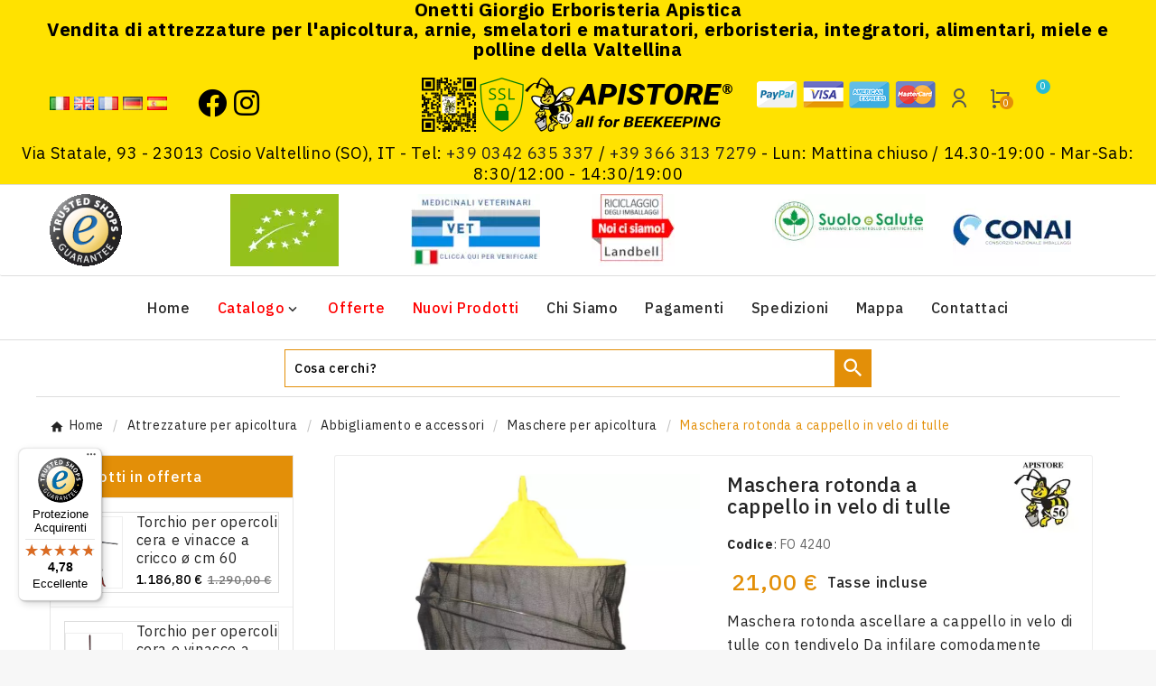

--- FILE ---
content_type: text/html; charset=utf-8
request_url: https://www.apistore.it/it/maschere/1698-maschera-rotonda-a-cappello-in-velo-di-tulle.html
body_size: 24102
content:
<!doctype html><html lang="it"><head><meta charset="utf-8"><meta http-equiv="x-ua-compatible" content="ie=edge"><link rel="canonical" href="https://www.apistore.it/it/maschere/1698-maschera-rotonda-a-cappello-in-velo-di-tulle.html"><title>Apistore ® - Maschera rotonda per apicoltura in velo di tulle</title><meta name="description" content="Maschera rotonda per apicoltura con velo di protezione in tulle. Elastici ascellari per fissare la maschera sopra qualsiasi indumento"><meta name="keywords" content=""><link rel="canonical" href="https://www.apistore.it/it/maschere/1698-maschera-rotonda-a-cappello-in-velo-di-tulle.html"><link rel="alternate" href="https://www.apistore.it/it/maschere/1698-maschera-rotonda-a-cappello-in-velo-di-tulle.html" hreflang="it-it"><link rel="alternate" href="https://www.apistore.it/en/beekeeping-masks/1698-round-tulle-veil-hat-mask.html" hreflang="en-gb"><link rel="alternate" href="https://www.apistore.it/fr/masques-d-apiculture/1698-masque-de-chapeau-en-voile-de-tulle-rond.html" hreflang="fr-fr"><link rel="alternate" href="https://www.apistore.it/de/imkereimasken/1698-runder-schleier-mit-hut-aus-tüll.html" hreflang="de-de"><link rel="alternate" href="https://www.apistore.it/es/mascaras-apicolas/1698-round-tulle-veil-hat-mask.html" hreflang="es-es"><script type="application/ld+json">
  {
    "@context": "https://schema.org",
    "@type": "Organization",
    "name" : "Vendita di attrezzature per l&#039;apicoltura, arnie, smelatori e maturatori, miele e polline della Valtellina",
    "url" : "https://www.apistore.it/it/",
          "logo": {
        "@type": "ImageObject",
        "url":"https://www.apistore.it/img/logo-1743009219.jpg"
      }
      }
</script>

<script type="application/ld+json">
  {
    "@context": "https://schema.org",
    "@type": "WebPage",
    "isPartOf": {
      "@type": "WebSite",
      "url":  "https://www.apistore.it/it/",
      "name": "Vendita di attrezzature per l&#039;apicoltura, arnie, smelatori e maturatori, miele e polline della Valtellina"
    },
    "name": "Maschera rotonda per apicoltura in velo di tulle",
    "url":  "https://www.apistore.it/it/maschere/1698-maschera-rotonda-a-cappello-in-velo-di-tulle.html"
  }
</script>


  <script type="application/ld+json">
    {
      "@context": "https://schema.org",
      "@type": "BreadcrumbList",
      "itemListElement": [
                  {
            "@type": "ListItem",
            "position": 1,
            "name": "Home",
            "item": "https://www.apistore.it/it/"
          },                  {
            "@type": "ListItem",
            "position": 2,
            "name": "Attrezzature per apicoltura",
            "item": "https://www.apistore.it/it/6-attrezzature-per-apicoltura"
          },                  {
            "@type": "ListItem",
            "position": 3,
            "name": "Abbigliamento e accessori",
            "item": "https://www.apistore.it/it/20-abbigliamento-e-accessori"
          },                  {
            "@type": "ListItem",
            "position": 4,
            "name": "Maschere per apicoltura",
            "item": "https://www.apistore.it/it/78-maschere"
          },                  {
            "@type": "ListItem",
            "position": 5,
            "name": "Maschera rotonda a cappello in velo di tulle",
            "item": "https://www.apistore.it/it/maschere/1698-maschera-rotonda-a-cappello-in-velo-di-tulle.html"
          }              ]
    }
  </script>
<meta name="viewport" content="width=device-width, initial-scale=1"><link href="https://cdn.jsdelivr.net/npm/remixicon@2.5.0/fonts/remixicon.css" rel="stylesheet"><link rel="icon" type="image/vnd.microsoft.icon" href="https://www.apistore.it/img/favicon.ico?1743012644"><link rel="shortcut icon" type="image/x-icon" href="https://www.apistore.it/img/favicon.ico?1743012644"><link rel="stylesheet" href="/modules/ps_checkout/views/css/payments.css?version=4.4.0" type="text/css" media="all"><link rel="stylesheet" href="https://www.apistore.it/themes/child_186_Honey/assets/cache/theme-e37dab537.css" type="text/css" media="all"><script>var BADCUSTOMSETTING_MENU_STICKY_STATUS = "1";var bad_base_dir = "https:\/\/www.apistore.it\/";var badsearch_ajax = "https:\/\/www.apistore.it\/it\/module\/badsearch\/ajax";var baseDir = "https:\/\/www.apistore.it\/";var bestseller_home_slider_ajax_page = "https:\/\/www.apistore.it\/it\/module\/badbestsellerproducts\/default";var blockwishlistController = "https:\/\/www.apistore.it\/it\/module\/blockwishlist\/action";var blog_ajax_page = "https:\/\/www.apistore.it\/it\/module\/badblog\/homeblog";var controller = "product";var cust_form_submit = "https:\/\/www.apistore.it\/it\/module\/badcustomsetting\/getcustomlogin";var featured_home_slider_ajax_page = "https:\/\/www.apistore.it\/it\/module\/badfeaturedproducts\/default";var isLogged = false;var isLoggedWishlist = false;var is_required_label = " \u00e8 richiesto";var left_offer_banner_block_ajax_page = "https:\/\/www.apistore.it\/it\/module\/badleftofferbanner\/default";var prestashop = {"cart":{"products":[],"totals":{"total":{"type":"total","label":"Totale","amount":0,"value":"0,00\u00a0\u20ac"},"total_including_tax":{"type":"total","label":"Totale (tasse incl.)","amount":0,"value":"0,00\u00a0\u20ac"},"total_excluding_tax":{"type":"total","label":"Totale (tasse escl.)","amount":0,"value":"0,00\u00a0\u20ac"}},"subtotals":{"products":{"type":"products","label":"Totale parziale","amount":0,"value":"0,00\u00a0\u20ac"},"discounts":null,"shipping":{"type":"shipping","label":"Spedizione","amount":0,"value":""},"tax":{"type":"tax","label":"Iva inclusa","amount":0,"value":"0,00\u00a0\u20ac"}},"products_count":0,"summary_string":"0 articoli","vouchers":{"allowed":1,"added":[]},"discounts":[],"minimalPurchase":0,"minimalPurchaseRequired":""},"currency":{"id":1,"name":"Euro","iso_code":"EUR","iso_code_num":"978","sign":"\u20ac"},"customer":{"lastname":null,"firstname":null,"email":null,"birthday":null,"newsletter":null,"newsletter_date_add":null,"optin":null,"website":null,"company":null,"siret":null,"ape":null,"is_logged":false,"gender":{"type":null,"name":null},"addresses":[]},"country":{"id_zone":10,"id_currency":0,"call_prefix":39,"iso_code":"IT","active":"1","contains_states":"1","need_identification_number":"0","need_zip_code":"1","zip_code_format":"NNNNN","display_tax_label":"1","name":"Italia","id":10},"language":{"name":"Italiano (Italian)","iso_code":"it","locale":"it-IT","language_code":"it-it","active":"1","is_rtl":"0","date_format_lite":"d\/m\/Y","date_format_full":"d\/m\/Y H:i:s","id":1},"page":{"title":"","canonical":"https:\/\/www.apistore.it\/it\/maschere\/1698-maschera-rotonda-a-cappello-in-velo-di-tulle.html","meta":{"title":"Maschera rotonda per apicoltura in velo di tulle","description":"Maschera rotonda per apicoltura con velo di protezione in tulle. Elastici ascellari per fissare la maschera sopra qualsiasi indumento","keywords":"","robots":"index"},"page_name":"product","body_classes":{"lang-it":true,"lang-rtl":false,"country-IT":true,"currency-EUR":true,"layout-left-column":true,"page-product":true,"tax-display-enabled":true,"page-customer-account":false,"product-id-1698":true,"product-Maschera rotonda a cappello in velo di tulle":true,"product-id-category-78":true,"product-id-manufacturer-22":true,"product-id-supplier-0":true,"product-available-for-order":true},"admin_notifications":[],"password-policy":{"feedbacks":{"0":"Molto debole","1":"Debole","2":"Media","3":"Forte","4":"Molto forte","Straight rows of keys are easy to guess":"I tasti consecutivi sono facili da indovinare","Short keyboard patterns are easy to guess":"Gli schemi brevi sulla tastiera sono facili da indovinare","Use a longer keyboard pattern with more turns":"Utilizza uno schema pi\u00f9 lungo sulla tastiera con pi\u00f9 variazioni","Repeats like \"aaa\" are easy to guess":"Le ripetizioni come \u201caaa\u201d sono facili da indovinare","Repeats like \"abcabcabc\" are only slightly harder to guess than \"abc\"":"Le ripetizioni come \u201cabcabcabc\u201d sono solo leggermente pi\u00f9 difficili da indovinare rispetto ad \u201cabc\u201d","Sequences like abc or 6543 are easy to guess":"Le sequenze come \"abc\" o 6543 sono facili da indovinare","Recent years are easy to guess":"Gli anni recenti sono facili da indovinare","Dates are often easy to guess":"Le date sono spesso facili da indovinare","This is a top-10 common password":"Questa \u00e8 una delle 10 password pi\u00f9 comuni","This is a top-100 common password":"Questa \u00e8 una delle 100 password pi\u00f9 comuni","This is a very common password":"Questa password \u00e8 molto comune","This is similar to a commonly used password":"Questa password \u00e8 simile a un\u2019altra comunemente utilizzata","A word by itself is easy to guess":"Una parola di per s\u00e9 \u00e8 facile da indovinare","Names and surnames by themselves are easy to guess":"Nomi e cognomi sono di per s\u00e9 facili da indovinare","Common names and surnames are easy to guess":"Nomi e cognomi comuni sono facili da indovinare","Use a few words, avoid common phrases":"Utilizza diverse parole, evita le frasi comuni","No need for symbols, digits, or uppercase letters":"Nessun bisogno di simboli, cifre o lettere maiuscole","Avoid repeated words and characters":"Evita parole e caratteri ripetuti","Avoid sequences":"Evita le sequenze","Avoid recent years":"Evita gli anni recenti","Avoid years that are associated with you":"Evita gli anni associati a te","Avoid dates and years that are associated with you":"Evita date e anni associati a te","Capitalization doesn't help very much":"Le maiuscole non sono molto efficaci","All-uppercase is almost as easy to guess as all-lowercase":"Tutto maiuscolo \u00e8 quasi altrettanto facile da indovinare di tutto minuscolo","Reversed words aren't much harder to guess":"Le parole al contrario non sono molto pi\u00f9 difficili da indovinare","Predictable substitutions like '@' instead of 'a' don't help very much":"Sostituzioni prevedibili come \"@\" invece di \"a\" non sono molto efficaci","Add another word or two. Uncommon words are better.":"Aggiungi una o due parole in pi\u00f9. Le parole insolite sono pi\u00f9 sicure."}}},"shop":{"name":"Vendita di attrezzature per l'apicoltura, arnie, smelatori e maturatori, miele e polline della Valtellina","logo":"https:\/\/www.apistore.it\/img\/logo-1743009219.jpg","stores_icon":"https:\/\/www.apistore.it\/img\/logo_stores.gif","favicon":"https:\/\/www.apistore.it\/img\/favicon.ico"},"core_js_public_path":"\/themes\/","urls":{"base_url":"https:\/\/www.apistore.it\/","current_url":"https:\/\/www.apistore.it\/it\/maschere\/1698-maschera-rotonda-a-cappello-in-velo-di-tulle.html","shop_domain_url":"https:\/\/www.apistore.it","img_ps_url":"https:\/\/www.apistore.it\/img\/","img_cat_url":"https:\/\/www.apistore.it\/img\/c\/","img_lang_url":"https:\/\/www.apistore.it\/img\/l\/","img_prod_url":"https:\/\/www.apistore.it\/img\/p\/","img_manu_url":"https:\/\/www.apistore.it\/img\/m\/","img_sup_url":"https:\/\/www.apistore.it\/img\/su\/","img_ship_url":"https:\/\/www.apistore.it\/img\/s\/","img_store_url":"https:\/\/www.apistore.it\/img\/st\/","img_col_url":"https:\/\/www.apistore.it\/img\/co\/","img_url":"https:\/\/www.apistore.it\/themes\/186_Honey\/assets\/img\/","css_url":"https:\/\/www.apistore.it\/themes\/186_Honey\/assets\/css\/","js_url":"https:\/\/www.apistore.it\/themes\/186_Honey\/assets\/js\/","pic_url":"https:\/\/www.apistore.it\/upload\/","theme_assets":"https:\/\/www.apistore.it\/themes\/186_Honey\/assets\/","theme_dir":"https:\/\/www.apistore.it\/themes\/child_186_Honey\/","child_theme_assets":"https:\/\/www.apistore.it\/themes\/child_186_Honey\/assets\/","child_img_url":"https:\/\/www.apistore.it\/themes\/child_186_Honey\/assets\/img\/","child_css_url":"https:\/\/www.apistore.it\/themes\/child_186_Honey\/assets\/css\/","child_js_url":"https:\/\/www.apistore.it\/themes\/child_186_Honey\/assets\/js\/","pages":{"address":"https:\/\/www.apistore.it\/it\/indirizzo","addresses":"https:\/\/www.apistore.it\/it\/indirizzi","authentication":"https:\/\/www.apistore.it\/it\/autenticazione","manufacturer":"https:\/\/www.apistore.it\/it\/produttori","cart":"https:\/\/www.apistore.it\/it\/carrello","category":"https:\/\/www.apistore.it\/it\/index.php?controller=category","cms":"https:\/\/www.apistore.it\/it\/index.php?controller=cms","contact":"https:\/\/www.apistore.it\/it\/contattaci","discount":"https:\/\/www.apistore.it\/it\/sconto","guest_tracking":"https:\/\/www.apistore.it\/it\/ospite-monitoraggio","history":"https:\/\/www.apistore.it\/it\/storico-ordine","identity":"https:\/\/www.apistore.it\/it\/identita","index":"https:\/\/www.apistore.it\/it\/","my_account":"https:\/\/www.apistore.it\/it\/il-mio-profilo","order_confirmation":"https:\/\/www.apistore.it\/it\/conferma-ordine","order_detail":"https:\/\/www.apistore.it\/it\/index.php?controller=order-detail","order_follow":"https:\/\/www.apistore.it\/it\/seguito-ordine","order":"https:\/\/www.apistore.it\/it\/ordine","order_return":"https:\/\/www.apistore.it\/it\/index.php?controller=order-return","order_slip":"https:\/\/www.apistore.it\/it\/nota-di-ordine","pagenotfound":"https:\/\/www.apistore.it\/it\/pagina-non-trovata","password":"https:\/\/www.apistore.it\/it\/password-recupero","pdf_invoice":"https:\/\/www.apistore.it\/it\/index.php?controller=pdf-invoice","pdf_order_return":"https:\/\/www.apistore.it\/it\/index.php?controller=pdf-order-return","pdf_order_slip":"https:\/\/www.apistore.it\/it\/index.php?controller=pdf-order-slip","prices_drop":"https:\/\/www.apistore.it\/it\/offerte","product":"https:\/\/www.apistore.it\/it\/index.php?controller=product","registration":"https:\/\/www.apistore.it\/it\/index.php?controller=registration","search":"https:\/\/www.apistore.it\/it\/cerca","sitemap":"https:\/\/www.apistore.it\/it\/mappa-del-sito","stores":"https:\/\/www.apistore.it\/it\/negozi","supplier":"https:\/\/www.apistore.it\/it\/fornitore","new_products":"https:\/\/www.apistore.it\/it\/nuovi-prodotti","brands":"https:\/\/www.apistore.it\/it\/produttori","register":"https:\/\/www.apistore.it\/it\/index.php?controller=registration","order_login":"https:\/\/www.apistore.it\/it\/ordine?login=1"},"alternative_langs":{"it-it":"https:\/\/www.apistore.it\/it\/maschere\/1698-maschera-rotonda-a-cappello-in-velo-di-tulle.html","en-gb":"https:\/\/www.apistore.it\/en\/beekeeping-masks\/1698-round-tulle-veil-hat-mask.html","fr-fr":"https:\/\/www.apistore.it\/fr\/masques-d-apiculture\/1698-masque-de-chapeau-en-voile-de-tulle-rond.html","de-de":"https:\/\/www.apistore.it\/de\/imkereimasken\/1698-runder-schleier-mit-hut-aus-t\u00fcll.html","es-es":"https:\/\/www.apistore.it\/es\/mascaras-apicolas\/1698-round-tulle-veil-hat-mask.html"},"actions":{"logout":"https:\/\/www.apistore.it\/it\/?mylogout="},"no_picture_image":{"bySize":{"home_footer_default":{"url":"https:\/\/www.apistore.it\/img\/p\/it-default-home_footer_default.jpg","width":120,"height":120},"cart_default":{"url":"https:\/\/www.apistore.it\/img\/p\/it-default-cart_default.jpg","width":125,"height":125},"small_default":{"url":"https:\/\/www.apistore.it\/img\/p\/it-default-small_default.jpg","width":250,"height":250},"home_mobile_default":{"url":"https:\/\/www.apistore.it\/img\/p\/it-default-home_mobile_default.jpg","width":250,"height":250},"home_tablet_default":{"url":"https:\/\/www.apistore.it\/img\/p\/it-default-home_tablet_default.jpg","width":300,"height":300},"home_default":{"url":"https:\/\/www.apistore.it\/img\/p\/it-default-home_default.jpg","width":350,"height":350},"home_special_default":{"url":"https:\/\/www.apistore.it\/img\/p\/it-default-home_special_default.jpg","width":450,"height":450},"medium_default":{"url":"https:\/\/www.apistore.it\/img\/p\/it-default-medium_default.jpg","width":452,"height":452},"large_default":{"url":"https:\/\/www.apistore.it\/img\/p\/it-default-large_default.jpg","width":800,"height":800}},"small":{"url":"https:\/\/www.apistore.it\/img\/p\/it-default-home_footer_default.jpg","width":120,"height":120},"medium":{"url":"https:\/\/www.apistore.it\/img\/p\/it-default-home_tablet_default.jpg","width":300,"height":300},"large":{"url":"https:\/\/www.apistore.it\/img\/p\/it-default-large_default.jpg","width":800,"height":800},"legend":""}},"configuration":{"display_taxes_label":true,"display_prices_tax_incl":true,"is_catalog":false,"show_prices":true,"opt_in":{"partner":false},"quantity_discount":{"type":"discount","label":"Sconto unit\u00e0"},"voucher_enabled":1,"return_enabled":0},"field_required":[],"breadcrumb":{"links":[{"title":"Home","url":"https:\/\/www.apistore.it\/it\/"},{"title":"Attrezzature per apicoltura","url":"https:\/\/www.apistore.it\/it\/6-attrezzature-per-apicoltura"},{"title":"Abbigliamento e accessori","url":"https:\/\/www.apistore.it\/it\/20-abbigliamento-e-accessori"},{"title":"Maschere per apicoltura","url":"https:\/\/www.apistore.it\/it\/78-maschere"},{"title":"Maschera rotonda a cappello in velo di tulle","url":"https:\/\/www.apistore.it\/it\/maschere\/1698-maschera-rotonda-a-cappello-in-velo-di-tulle.html"}],"count":5},"link":{"protocol_link":"https:\/\/","protocol_content":"https:\/\/"},"time":1769485874,"static_token":"d309b90a5f60e1d860b70eed9a754413","token":"e5d2b3432b56416d187136a88ba36750","debug":false};var product_page_right_offer_banner_ajax_page = "https:\/\/www.apistore.it\/it\/module\/badproductpagerightofferbanner\/default";var productsAlreadyTagged = [];var ps_checkout3dsEnabled = true;var ps_checkoutApplePayUrl = "https:\/\/www.apistore.it\/it\/module\/ps_checkout\/applepay";var ps_checkoutAutoRenderDisabled = false;var ps_checkoutCancelUrl = "https:\/\/www.apistore.it\/it\/module\/ps_checkout\/cancel";var ps_checkoutCardBrands = ["MASTERCARD","VISA","AMEX"];var ps_checkoutCardFundingSourceImg = "\/modules\/ps_checkout\/views\/img\/payment-cards.png";var ps_checkoutCardLogos = {"AMEX":"\/modules\/ps_checkout\/views\/img\/amex.svg","CB_NATIONALE":"\/modules\/ps_checkout\/views\/img\/cb.svg","DINERS":"\/modules\/ps_checkout\/views\/img\/diners.svg","DISCOVER":"\/modules\/ps_checkout\/views\/img\/discover.svg","JCB":"\/modules\/ps_checkout\/views\/img\/jcb.svg","MAESTRO":"\/modules\/ps_checkout\/views\/img\/maestro.svg","MASTERCARD":"\/modules\/ps_checkout\/views\/img\/mastercard.svg","UNIONPAY":"\/modules\/ps_checkout\/views\/img\/unionpay.svg","VISA":"\/modules\/ps_checkout\/views\/img\/visa.svg"};var ps_checkoutCartProductCount = 0;var ps_checkoutCheckUrl = "https:\/\/www.apistore.it\/it\/module\/ps_checkout\/check";var ps_checkoutCheckoutTranslations = {"checkout.go.back.link.title":"Torna al pagamento","checkout.go.back.label":"Checkout","checkout.card.payment":"Pagamento con carta","checkout.page.heading":"Riepilogo dell\u2019ordine","checkout.cart.empty":"Il tuo carrello \u00e8 vuoto.","checkout.page.subheading.card":"Carta","checkout.page.subheading.paypal":"PayPal","checkout.payment.by.card":"Hai scelto di pagare con una carta.","checkout.payment.by.paypal":"Hai scelto di pagare con PayPal.","checkout.order.summary":"Ecco un riepilogo del tuo ordine:","checkout.order.amount.total":"L\u2019importo totale del tuo ordine ammonta a","checkout.order.included.tax":"(IVA inclusa)","checkout.order.confirm.label":"Confermare l\u2019ordine facendo clic su \u201cConfermo l\u2019ordine\u201d","paypal.hosted-fields.label.card-name":"Nome del titolare","paypal.hosted-fields.placeholder.card-name":"Nome del titolare","paypal.hosted-fields.label.card-number":"Numero carta","paypal.hosted-fields.placeholder.card-number":"Numero carta","paypal.hosted-fields.label.expiration-date":"Data di scadenza","paypal.hosted-fields.placeholder.expiration-date":"MM\/YY","paypal.hosted-fields.label.cvv":"Cod. di sicurezza","paypal.hosted-fields.placeholder.cvv":"XXX","payment-method-logos.title":"Pagamenti sicuri al 100%.","express-button.cart.separator":"o","express-button.checkout.express-checkout":"Acquisto rapido","error.paypal-sdk":"No PayPal Javascript SDK Instance","error.google-pay-sdk":"No Google Pay Javascript SDK Instance","error.google-pay.transaction-info":"An error occurred fetching Google Pay transaction info","error.apple-pay-sdk":"No Apple Pay Javascript SDK Instance","error.apple-pay.payment-request":"An error occurred fetching Apple Pay payment request","checkout.payment.others.link.label":"Altri metodi di pagamento","checkout.payment.others.confirm.button.label":"Confermo l\u2019ordine","checkout.form.error.label":"Si \u00e8 verificato un errore durante il pagamento. Riprova o contatta il team di supporto.","loader-component.label.header":"Grazie per l\u2019acquisto!","loader-component.label.body":"Si prega di attendere durante l'elaborazione del tuo pagamento","loader-component.label.body.longer":"This is taking longer than expected. Please wait...","error.paypal-sdk.contingency.cancel":"Autenticazione del titolare della carta annullata. Si prega di scegliere un altro metodo di pagamento o riprovare.","error.paypal-sdk.contingency.error":"Si \u00e8 verificato un errore durante l'autenticazione del titolare della carta. Si prega di scegliere un altro metodo di pagamento o riprovare.","error.paypal-sdk.contingency.failure":"Autenticazione del titolare della carta fallita. Si prega di scegliere un altro metodo di pagamento o riprovare.","error.paypal-sdk.contingency.unknown":"L'identit\u00e0 del titolare della carta non pu\u00f2 essere verificata. Si prega di scegliere un altro metodo di pagamento o riprovare.","ok":"Ok","cancel":"Cancel","checkout.payment.token.delete.modal.header":"Delete this payment method?","checkout.payment.token.delete.modal.content":"The following payment method will be deleted from your account:","checkout.payment.token.delete.modal.confirm-button":"Delete payment method","checkout.payment.loader.processing-request":"Please wait, we are processing your request","APPLE_PAY_MERCHANT_SESSION_VALIDATION_ERROR":"Non possiamo elaborare il tuo pagamento Apple Pay al momento. Questo potrebbe essere dovuto a un problema di verifica della configurazione del pagamento per questo sito. Riprova pi\u00f9 tardi o scegli un altro metodo di pagamento.","APPROVE_APPLE_PAY_VALIDATION_ERROR":"Abbiamo riscontrato un problema durante l\u2019elaborazione del tuo pagamento Apple Pay. Verifica i dettagli del tuo ordine e riprova o utilizza un altro metodo di pagamento."};var ps_checkoutCheckoutUrl = "https:\/\/www.apistore.it\/it\/ordine";var ps_checkoutConfirmUrl = "https:\/\/www.apistore.it\/it\/conferma-ordine";var ps_checkoutCreateUrl = "https:\/\/www.apistore.it\/it\/module\/ps_checkout\/create";var ps_checkoutCspNonce = "";var ps_checkoutCustomMarks = [];var ps_checkoutExpressCheckoutCartEnabled = false;var ps_checkoutExpressCheckoutOrderEnabled = false;var ps_checkoutExpressCheckoutProductEnabled = false;var ps_checkoutExpressCheckoutSelected = false;var ps_checkoutExpressCheckoutUrl = "https:\/\/www.apistore.it\/it\/module\/ps_checkout\/ExpressCheckout";var ps_checkoutFundingSource = "paypal";var ps_checkoutFundingSourcesSorted = ["card","paypal","paylater"];var ps_checkoutGooglePayUrl = "https:\/\/www.apistore.it\/it\/module\/ps_checkout\/googlepay";var ps_checkoutHostedFieldsContingencies = "SCA_WHEN_REQUIRED";var ps_checkoutHostedFieldsEnabled = true;var ps_checkoutHostedFieldsSelected = false;var ps_checkoutIconsPath = "\/modules\/ps_checkout\/views\/img\/icons\/";var ps_checkoutLanguageIsoCode = "it";var ps_checkoutLoaderImage = "\/modules\/ps_checkout\/views\/img\/loader.svg";var ps_checkoutPartnerAttributionId = "PrestaShop_Cart_PSXO_PSDownload";var ps_checkoutPayLaterCartPageButtonEnabled = false;var ps_checkoutPayLaterCategoryPageBannerEnabled = false;var ps_checkoutPayLaterHomePageBannerEnabled = false;var ps_checkoutPayLaterOrderPageBannerEnabled = true;var ps_checkoutPayLaterOrderPageButtonEnabled = false;var ps_checkoutPayLaterOrderPageMessageEnabled = true;var ps_checkoutPayLaterProductPageBannerEnabled = false;var ps_checkoutPayLaterProductPageButtonEnabled = false;var ps_checkoutPayLaterProductPageMessageEnabled = true;var ps_checkoutPayPalButtonConfiguration = {"shape":"pill","label":"pay","color":"gold"};var ps_checkoutPayPalEnvironment = "LIVE";var ps_checkoutPayPalOrderId = "";var ps_checkoutPayPalSdkConfig = {"clientId":"AXjYFXWyb4xJCErTUDiFkzL0Ulnn-bMm4fal4G-1nQXQ1ZQxp06fOuE7naKUXGkq2TZpYSiI9xXbs4eo","merchantId":"AGUYHRSG8HSMJ","currency":"EUR","intent":"capture","commit":"false","vault":"false","integrationDate":"2024-04-01","dataPartnerAttributionId":"PrestaShop_Cart_PSXO_PSDownload","dataCspNonce":"","dataEnable3ds":"true","disableFunding":"bancontact,blik,eps,giropay,ideal,mybank,p24,sofort","enableFunding":"paylater","components":"marks,funding-eligibility,messages"};var ps_checkoutPayWithTranslations = {"card":"Paga con Carte di Credito - 100% Sicuro","paypal":"Paga con il tuo utente PayPal","paylater":"Paga in 3 rate con PayPal senza interessi"};var ps_checkoutPaymentMethodLogosTitleImg = "\/modules\/ps_checkout\/views\/img\/lock_checkout.svg";var ps_checkoutPaymentUrl = "https:\/\/www.apistore.it\/it\/module\/ps_checkout\/payment";var ps_checkoutRenderPaymentMethodLogos = true;var ps_checkoutValidateUrl = "https:\/\/www.apistore.it\/it\/module\/ps_checkout\/validate";var ps_checkoutVaultUrl = "https:\/\/www.apistore.it\/it\/module\/ps_checkout\/vault";var ps_checkoutVersion = "4.4.0";var removeFromWishlistUrl = "https:\/\/www.apistore.it\/it\/module\/blockwishlist\/action?action=deleteProductFromWishlist";var special_home_slider_ajax_page = "https:\/\/www.apistore.it\/it\/module\/badspecialproducts\/default";var static_token = "d309b90a5f60e1d860b70eed9a754413";var tab_bestseller_home_slider_ajax_page = "https:\/\/www.apistore.it\/it\/module\/badtabproducts\/defaultbestseller";var tab_featured_home_slider_ajax_page = "https:\/\/www.apistore.it\/it\/module\/badtabproducts\/defaultfeatured";var tab_new_home_slider_ajax_page = "https:\/\/www.apistore.it\/it\/module\/badtabproducts\/defaultnew";var tab_special_home_slider_ajax_page = "https:\/\/www.apistore.it\/it\/module\/badtabproducts\/defaultspecial";var trustedshopseasyintegration_css = "https:\/\/www.apistore.it\/modules\/trustedshopseasyintegration\/views\/css\/front\/front.1.1.3.css";var update_custom_cart = "https:\/\/www.apistore.it\/it\/module\/badcustomsetting\/updatecart";var wishlistAddProductToCartUrl = "https:\/\/www.apistore.it\/it\/module\/blockwishlist\/action?action=addProductToCart";var wishlistUrl = "https:\/\/www.apistore.it\/it\/module\/blockwishlist\/view";</script>                      <script
                            src="https://integrations.etrusted.com/applications/widget.js/v2"
                            async=""
                            defer=""
                      ></script>
            <script>(function(w,d,s,l,i){w[l]=w[l]||[];w[l].push({'gtm.start':
new Date().getTime(),event:'gtm.js'});var f=d.getElementsByTagName(s)[0],
j=d.createElement(s),dl=l!='dataLayer'?'&l='+l:'';j.async=true;j.src=
'https://www.googletagmanager.com/gtm.js?id='+i+dl;f.parentNode.insertBefore(j,f);
})(window,document,'script','dataLayer','GTM-K6ZV798C');</script><script language="javascript" type="text/javascript">
	var currencySign = "€";
	var currencyFormat = 1;
	var currencyBlank = 1;
	var priceDisplayPrecision = 2;
</script>
<script src="/modules/askforaquotemodul/views/js/tools.js"></script>
            <script language="javascript" type="text/javascript">
                var askquote_base_url="/";
                var num_display="5";
            </script><link href="https://fonts.googleapis.com/css2?family=IBM+Plex+Sans:wght@100;200;300;400;500;600;700&display=swap" rel="stylesheet"><link rel="stylesheet" type="text/css" href="https://www.apistore.it/themes/186_Honey/assets/css/font-awasome.css"><link rel="stylesheet" href="/cookies-law/cookieconsent.css">


<!-- Google tag (gtag.js) -->
<script async src="https://www.googletagmanager.com/gtag/js?id=G-BVW5KYNM2Z"></script>
<script>
  window.dataLayer = window.dataLayer || [];
  function gtag(){dataLayer.push(arguments);}
  gtag('js', new Date());

  gtag('config', 'G-BVW5KYNM2Z');
  gtag('config', 'AW-10839122999');
</script>
<meta property="og:type" content="product"><meta property="og:url" content="https://www.apistore.it/it/maschere/1698-maschera-rotonda-a-cappello-in-velo-di-tulle.html"><meta property="og:title" content="Maschera rotonda per apicoltura in velo di tulle"><meta property="og:site_name" content="Vendita di attrezzature per l&#039;apicoltura, arnie, smelatori e maturatori, miele e polline della Valtellina"><meta property="og:description" content="Maschera rotonda per apicoltura con velo di protezione in tulle. Elastici ascellari per fissare la maschera sopra qualsiasi indumento"><meta property="og:image" content="https://www.apistore.it/3860-large_default/maschera-rotonda-a-cappello-in-velo-di-tulle.jpg"><meta property="product:pretax_price:amount" content="17.213115"><meta property="product:pretax_price:currency" content="EUR"><meta property="product:price:amount" content="21"><meta property="product:price:currency" content="EUR"><meta property="product:weight:value" content="0.500000"><meta property="product:weight:units" content="kg"></head><body id="product" class="lang-it country-it currency-eur layout-left-column page-product tax-display-enabled product-id-1698 product-maschera-rotonda-a-cappello-in-velo-di-tulle product-id-category-78 product-id-manufacturer-22 product-id-supplier-0 product-available-for-order  theme-light" ><div id="samplemap"></div><div class="badpage-loader-wrapper"><div class="badpage-loader"><img src="https://www.apistore.it/themes/186_Honey/assets/img/page-loader.gif" alt/></div></div><div class="badtheme-layout-option "><main><header id="header"><div id="_desktop_cart"><div class="badshopping-cart-block"><div class="blockcart cart-preview inactive badshopping-cart-inner" data-refresh-url="//www.apistore.it/it/module/ps_shoppingcart/ajax"><div class="badshopping-cart-content-box"><div class="badshopping-cart-content"><div class="badshopping-cart-btn-wrapper"><a rel="nofollow" href="javascript:;" title="Articoli"><svg xmlns="http://www.w3.org/2000/svg" width="12.686" height="16" viewBox="0 0 12.686 16"><g data-name="Group 2704" transform="translate(-27.023 -2)"><g data-name="Group 17" transform="translate(27.023 5.156)"><g data-name="Group 16"><path data-name="Path 3" d="M65.7,111.043l-.714-9A1.125,1.125,0,0,0,63.871,101H62.459V103.1a.469.469,0,1,1-.937,0V101H57.211V103.1a.469.469,0,1,1-.937,0V101H54.862a1.125,1.125,0,0,0-1.117,1.033l-.715,9.006a2.605,2.605,0,0,0,2.6,2.8H63.1a2.605,2.605,0,0,0,2.6-2.806Zm-4.224-4.585-2.424,2.424a.468.468,0,0,1-.663,0l-1.136-1.136a.469.469,0,0,1,.663-.663l.8.8,2.092-2.092a.469.469,0,1,1,.663.663Z" transform="translate(-53.023 -101.005)" fill="currentColor"></path></g></g><g data-name="Group 19" transform="translate(30.274 2)"><g data-name="Group 18"><path data-name="Path 4" d="M160.132,0a3.1,3.1,0,0,0-3.093,3.093v.063h.937V3.093a2.155,2.155,0,1,1,4.311,0v.063h.937V3.093A3.1,3.1,0,0,0,160.132,0Z" transform="translate(-157.039)" fill="currentColor"></path></g></g></g></svg><span class="cart-products-count">0&nbsp;<span class="cart-products-count-item">Articoli</span></span></a><div class="cart-totle">0,00 €</div></div><div class="badshopping-cart-product-wrapper"><div class="badcart-top-text-btn"><span><svg xmlns="http://www.w3.org/2000/svg" width="19px" height="24px" viewBox="0 0 23.786 30"><g data-name="shopping-bag (3)" transform="translate(-53.023)"><g data-name="Group 2704"><g data-name="Group 17" transform="translate(53.023 5.918)"><g data-name="Group 16"><path data-name="Path 3" d="M76.8,119.826l-1.34-16.881A2.109,2.109,0,0,0,73.362,101H70.716v3.921a.879.879,0,1,1-1.757,0V101H60.875v3.921a.879.879,0,1,1-1.757,0V101H56.472a2.109,2.109,0,0,0-2.094,1.937l-1.34,16.886a4.885,4.885,0,0,0,4.87,5.259H71.926a4.884,4.884,0,0,0,4.87-5.261Zm-7.92-8.6-4.544,4.544a.878.878,0,0,1-1.243,0l-2.13-2.13A.878.878,0,0,1,62.2,112.4l1.509,1.508,3.923-3.923a.879.879,0,1,1,1.242,1.243Z" transform="translate(-53.023 -101.005)" fill="currentColor"></path></g></g><g data-name="Group 19" transform="translate(59.118)"><g data-name="Group 18"><path data-name="Path 4" d="M162.838,0a5.806,5.806,0,0,0-5.8,5.8v.119H158.8V5.8a4.042,4.042,0,1,1,8.083,0v.119h1.757V5.8A5.806,5.806,0,0,0,162.838,0Z" transform="translate(-157.039)" fill="currentColor"></path></g></g></g></g></svg>&nbsp;&nbsp;<span>0&nbsp; Articolo</span></span><a href="Javascript:void(0);"><i class="bad-close-icon">X</i></a></div><div class="badshopping-cart-noproduct-label"><div>Nessun articolo disponibile nel carrello</div></div></div></div></div></div></div></div><div class="badheader-top-inner hidden-md-down"><div class="container-fluid"><div class="text-center col-md-12"><h1 class="title">Onetti Giorgio Erboristeria Apistica<br>Vendita di attrezzature per l'apicoltura, arnie, smelatori e maturatori, erboristeria, integratori, alimentari, miele e polline della Valtellina</h1></div></div><div class="badheader-top-block container"><div class="badheader-left-content-block col-md-4 col-lg-4"><div id='_desktop_header_langauge_block'><div class="language-selector-wrapper badheaderlanguage-inner"><div class="language-selector dropdown js-dropdown"><button class="btn-unstyle badheaderlanguage-btn" data-toggle="dropdown" aria-haspopup="true" aria-expanded="false" aria-label="Elenco a cascata lingue"><span>Italiano</span><i class="material-icons">&#xe5c5;</i></button><ul class="dropdown-menu badheaderlanguage-dropdown"><li  class="current" ><a href="https://www.apistore.it/it/maschere/1698-maschera-rotonda-a-cappello-in-velo-di-tulle.html" class="dropdown-item" data-iso-code="it"><img class="lazyload" src="[data-uri]" data-src="https://www.apistore.it/img/l/1.jpg" alt="Italiano" /><span>Italiano</span></a></li><li ><a href="https://www.apistore.it/en/beekeeping-masks/1698-round-tulle-veil-hat-mask.html" class="dropdown-item" data-iso-code="en"><img class="lazyload" src="[data-uri]" data-src="https://www.apistore.it/img/l/2.jpg" alt="English" /><span>English</span></a></li><li ><a href="https://www.apistore.it/fr/masques-d-apiculture/1698-masque-de-chapeau-en-voile-de-tulle-rond.html" class="dropdown-item" data-iso-code="fr"><img class="lazyload" src="[data-uri]" data-src="https://www.apistore.it/img/l/3.jpg" alt="Français" /><span>Français</span></a></li><li ><a href="https://www.apistore.it/de/imkereimasken/1698-runder-schleier-mit-hut-aus-tüll.html" class="dropdown-item" data-iso-code="de"><img class="lazyload" src="[data-uri]" data-src="https://www.apistore.it/img/l/4.jpg" alt="Deutsch" /><span>Deutsch</span></a></li><li ><a href="https://www.apistore.it/es/mascaras-apicolas/1698-round-tulle-veil-hat-mask.html" class="dropdown-item" data-iso-code="es"><img class="lazyload" src="[data-uri]" data-src="https://www.apistore.it/img/l/5.jpg" alt="Español" /><span>Español</span></a></li></ul></div></div></div><div id='_desktop_header_currency_block'></div><div class="badfooter-socialicon-block col-lg-3 col-md-12"><div class='badfooter-title-wrapper'><div class="badfooter-socialicon-content-wrapper"><ul class="badfooter-socialicon-content"><li class="facebook"><a href="https://www.facebook.com/ErboristeriaOnetti" target="_blank" title='Facebook'> <i class="fab fa-facebook-f"></i></a></li><li class="instagram"><a href="https://www.instagram.com/apistore.it" target="_blank" title='Instagram'> <i class="fab fa-instagram"></i></a></li></ul></div></div></div></div><div class="badheader-top-logo col-md-4 col-lg-4" id="_desktop_logo"><a href="https://www.apistore.it/"><img class="logo img-responsive" src="https://www.apistore.it/img/logo-1743009219.jpg" alt="Vendita di attrezzature per l'apicoltura, arnie, smelatori e maturatori, erboristeria, integratori, alimentari, miele e polline della Valtellina"></a></div><div class="badheader-cart-user-block col-auto"><div class="badpaymenticon-block"><div class="badpaymenticon-content-inner"><div class="badpaymenticon-item"><a href="#" title="Demo Title 1"><img src="/modules/badpaymenticon/views/img/demo_img_1.png" alt="Demo Title 1"></a></div><div class="badpaymenticon-item"><a href="#" title="Demo Title 2"><img src="/modules/badpaymenticon/views/img/demo_img_2.png" alt="Demo Title 2"></a></div><div class="badpaymenticon-item"><a href="#" title="Demo Title 3"><img src="/modules/badpaymenticon/views/img/demo_img_3.png" alt="Demo Title 3"></a></div><div class="badpaymenticon-item"><a href="#" title="Demo Title 4"><img src="/modules/badpaymenticon/views/img/demo_img_4.png" alt="Demo Title 4"></a></div></div></div><div id="_desktop_myaccount"><div class="badmyaccount-dropdown-wrapper"><button class="btn-unstyle badmyaccount-button" title="Account"><i class="ri-user-line"></i></button><ul class="dropdown-menu badmyaccount-dropdown"><li class="badcustomer-signin-login"><a href="https://www.apistore.it/it/il-mio-profilo" title="Accedi alla tua rea" rel="nofollow"><span class="signin">Accedi</span></a></li><li class="currency-wapper-box">  </li><li class="languages-wapper-box"> <div class="language-selector-wrapper badheaderlanguage-inner"><div class="language-selector dropdown js-dropdown"><button class="btn-unstyle badheaderlanguage-btn" data-toggle="dropdown" aria-haspopup="true" aria-expanded="false" aria-label="Elenco a cascata lingue"><span>Italiano</span><i class="material-icons">&#xe5c5;</i></button><ul class="dropdown-menu badheaderlanguage-dropdown"><li  class="current" ><a href="https://www.apistore.it/it/maschere/1698-maschera-rotonda-a-cappello-in-velo-di-tulle.html" class="dropdown-item" data-iso-code="it"><img class="lazyload" src="[data-uri]" data-src="https://www.apistore.it/img/l/1.jpg" alt="Italiano" /><span>Italiano</span></a></li><li ><a href="https://www.apistore.it/en/beekeeping-masks/1698-round-tulle-veil-hat-mask.html" class="dropdown-item" data-iso-code="en"><img class="lazyload" src="[data-uri]" data-src="https://www.apistore.it/img/l/2.jpg" alt="English" /><span>English</span></a></li><li ><a href="https://www.apistore.it/fr/masques-d-apiculture/1698-masque-de-chapeau-en-voile-de-tulle-rond.html" class="dropdown-item" data-iso-code="fr"><img class="lazyload" src="[data-uri]" data-src="https://www.apistore.it/img/l/3.jpg" alt="Français" /><span>Français</span></a></li><li ><a href="https://www.apistore.it/de/imkereimasken/1698-runder-schleier-mit-hut-aus-tüll.html" class="dropdown-item" data-iso-code="de"><img class="lazyload" src="[data-uri]" data-src="https://www.apistore.it/img/l/4.jpg" alt="Deutsch" /><span>Deutsch</span></a></li><li ><a href="https://www.apistore.it/es/mascaras-apicolas/1698-round-tulle-veil-hat-mask.html" class="dropdown-item" data-iso-code="es"><img class="lazyload" src="[data-uri]" data-src="https://www.apistore.it/img/l/5.jpg" alt="Español" /><span>Español</span></a></li></ul></div></div> </li><li>  </li></ul></div></div><div class="badheader-cart-block"><div id="_desktop_badheader_custom_cart"><div class='badheader-custom-cart'><a href="Javascript:;" title="Carrello della spesa"><div class="cart-icon"><i class="ri-shopping-cart-line"></i></div><div class="cart-text"><span class='cart-count-prod'>0</span></div></a></div></div>
<script language="javascript" type="text/javascript">
    var token_askaquotemodule = "546829ad576918c98d584b9e1e12ed3b";
    var option_show_captcha = "1";
    var check_id_customer = "0";
    var ss_id = "1cc471d7ffc1a359bbdb08d23020f180";
    var url_php = "https://www.apistore.it/";
    var sign_currency = "€";
    var option_addtocart = "0";
    var success = "La sua richiesta di preventivo è completa, grazie.";
    var quote_l = "Preventivi";
    var empty_l = "(vuoto)";
    var product_l = "prodotto";
    var products_l = "prodotti";
    var cart_total_l = "Totale";
    var table_header_sku = "SKU:";
    var table_header_Total_2 = "Totale:";
    var x_l = "x";
    var success_message = "Il tuo messaggio è stato inviato con successo al nostro team.";
    var click_ask_success = "Prodotto aggiunto con successo al preventivo";
    var no_product_in_quote = "Nessun prodotto nel preventivo";
    var check_vs = "1";
</script>
<link href="https://fonts.googleapis.com/css?family=Open+Sans:600" rel="stylesheet">
<link href="https://code.ionicframework.com/ionicons/2.0.1/css/ionicons.min.css" rel="stylesheet">
<link rel="stylesheet" href="//cdnjs.cloudflare.com/ajax/libs/font-awesome/4.4.0/css/font-awesome.min.css">

<div class="ask_quote td_quote_top  hookdisplayTop">
	<div class = "td_ask_quote">
		<div class = "quotes" >
			<a  href = "https://www.apistore.it/it/module/askforaquotemodul/quotes" style = "font-size:17px;cursor:pointer;" class="td_cart_quote" >
				<i id="bag" class="ion-bag"></i>
			</a>
								<span style = "font-size:11px;cursor:pointer;" class = "number_product_dbboo td_number_product_dbboo" id= "0">0</span>
					
		</div>
	<span class = "block_quotes td_block_quotes">
		<div class="quotes_cart_block td_quotes_cart_block" id="box-body"  style="display:none"  >
    		<div class = "quote_body td_quote_body">
    							
    								<div class="td_quotes-cart-prices quotes-cart-prices">
						<span class="td_total" style="float: left;width: 50px;font-weight: 700;">Totale:</span>
						<span class="quotes-cart-total td_total" style = "float:right;">
							0,00 €
						</span>
					</div>
	                				
    		</div>
    		<div class = "quote_button check_box td_quote_button">
				<div class = "btn_quote check_box td_btn_quote">
					<a class = "btn btn-default_mine td_view_list" href= "https://www.apistore.it/it/module/askforaquotemodul/quotes" >
						Vedi l'elenco
					</a>
				</div>
			</div>
    	</div>
		
    </span>
	</div>
</div>
	<link rel="stylesheet" href="//cdnjs.cloudflare.com/ajax/libs/font-awesome/4.4.0/css/font-awesome.min.css">
 <div class="td_dp_popup" id="dp_popup">
        <div class="clearfix">
            <div class="td_content_popup content_popup">
            <div class="td_popup-header popup-header">
                <h3 class="modal-title h6 text-xs-center" id="myModalLabel">
                    <i class="fa fa-check"></i>
                    Prodotto aggiunto con successo al preventivo
                </h3>
                <button id="close" class="td_close" >
                    <span aria-hidden="true">×</span>
                </button>
              </div>
                
                <div class="div_button" >
                    <div class="td_infor_product infor_product">
                        
                    </div>
                    <div class="td_ppooppuupp">
                        <p  class = "td_right_popup" >Ci sono
                            <span class="td_number_items"></span>
                            prodotti nel preventivo
                        </p>
                                                    <p class="quotes-cart-total col-xs-12 col-lg-6 td_right_popup td_total td_total_popup" style = "text-align:left;width:43%;display:block;float:left;">Prezzo totale: 
                                <span class="td_price_popup"></span>
                            </p>
                                            </div>
                    <div class="td_button_popup">
                        <span class="back_shopping btn btn-secondary button_cancel_popup td_button_cancel_popup">
                            <span class="continue">
                                Continua gli acquisti
                            </span>
                        </span>
                        <a class="btn btn-primary button_detail_quote td_button_detail_quote" href="https://www.apistore.it/it/module/askforaquotemodul/quotes" rel="nofollow"><span class="go_to">
                                <i class="fa fa-check"></i> Vai al preventivo
                            </span>
                        </a>
                    </div>
                </div>
            </div>
        </div>
    </div>
    <div class="td_background_popup background_popup"></div></div></div></div><div class="container-fluid"><div class="text-center col-md-12"><span style="color:black; font-size:large;font-weight: normal;">Via Statale, 93 - 23013 Cosio Valtellino (SO), IT - Tel: <a href="tel:+390342635337">+39 0342 635 337</a> / <a href="tel:+393663137279">+39 366 313 7279</a> - Lun: Mattina chiuso / 14.30-19:00 - Mar-Sab: 8:30/12:00 - 14:30/19:00</span></div></div></div><div class="customtext-Block"><div id="custom-text">
  <div class="bar-loghi-home container">
<div class="row">
<div class="col-md-2 col-xs-2"><a href="https://www.trustedshops.it/valutazione-del-negozio/info_XF25E66EC4AF4F75572E2DDA0F2449012.html" target="_blank" rel="noreferrer noopener"><img class="img-responsive" src="https://www.apistore.it/img/cms/apistore-trustmark.png" alt="Trusted Shop" width="80" height="80" /></a></div>
<div class="col-md-2 col-xs-2"><img class="img-responsive" src="https://www.apistore.it/img/cms/apistore-logo-biologico-eu.jpg" alt="Biologico" width="120" height="80" /></div>
<div class="col-md-2 col-xs-2"><a href="https://www.salute.gov.it/LogoCommercioElettronicoVET/CercaSitoEComm?useMode=getDettaglio&amp;lingua=italiano&amp;id=5907&amp;area=veterinari&amp;menu=vendite&amp;VOLID=XCEC0000452" target="_blank" rel="noreferrer noopener"><img class="img-responsive" src="https://www.apistore.it/img/cms/apistore-medicinali-veterinari.jpg" alt="Apistore Medicinali Veterinari" /></a></div>
<div class="col-md-2 col-xs-2"><img class="img-responsive" src="https://www.apistore.it/img/cms/apistore-riciclaggio-landbell.jpg" alt="Apistore Riciclaggio Landbell" /></div>
<div class="col-md-2 col-xs-2"><img class="img-responsive" src="https://www.apistore.it/img/cms/apistore-suolo-salute.jpg" alt="Apistore Suolo e Salute" /></div>
<div class="col-md-2 col-xs-2"><img class="img-responsive" src="https://www.apistore.it/img/cms/apistore-conai.jpg" alt="Apistore Conai" /></div>
</div>
</div>
</div>
</div><div class="badheader-second-wrapper badmenu-has-sticky hidden-md-down"><div class="container"><div class="badheader-top-center row"><div class="badmegamenu-wrapper-block"><div class="badmegamenu-wrapper-block"><div id="_desktop_mega_menu"><div class="badmega-menu-block clearfix"><ul class="badmega-menu-dropdown"><li class="badmega-menu-dropdown-close"><a href="Javascript:void(0);" class="badmega-menu-dropdown-close-icon">Chiudi</a></li><li class="level-1 "><a href="https://www.apistore.it/it/"><span>Home</span></a></li><li class="level-1 menu-item-red parent"><a href="#"><span>Catalogo</span></a><span class="badmain-menu-icon-wrapper"><a href="Javascript:void(0);" data-dropdown="#badmega_sub_menu_48293" class="badmain-menu-icon"><i class="material-icons">&#xE313;</i></a></span><div id="badmega_sub_menu_48293" class="bad-sub-menu menu-dropdown col-xs-12 col-sm-12 bad-sub-auto"><div class="bad-menu-row row "><div class="bad-menu-col col-xs-12 col-sm-3  "><ul class="ul-column "><li class=" menu-item  item-line "><a href="https://www.apistore.it/it/6-attrezzature-per-apicoltura">Attrezzature per apicoltura</a></li><li class=" menu-item  item-line "><a href="https://www.apistore.it/it/156-prodotti-chimici-professionali">Prodotti chimici professionali</a></li><li class=" menu-item  item-line "><a href="https://www.apistore.it/it/160-disinfettanti-e-sanificanti">Disinfettanti e sanificanti</a></li><li class=" menu-item  item-line "><a href="https://www.apistore.it/it/7-sciami-artificiali-e-regine">Sciami artificiali e regine</a></li></ul></div><div class="bad-menu-col col-xs-12 col-sm-3  "><ul class="ul-column "><li class=" menu-item  item-line "><a href="https://www.apistore.it/it/13-enologia-olio">Enologia - olio</a></li><li class=" menu-item  item-line "><a href="https://www.apistore.it/it/16-zootecnica">Zootecnica</a></li><li class=" menu-item  item-line "><a href="https://www.apistore.it/it/15-strumenti-di-misura">Strumenti di misura</a></li><li class=" menu-item  item-line "><a href="https://www.apistore.it/it/14-utensileria">Utensileria</a></li></ul></div><div class="bad-menu-col col-xs-12 col-sm-3  "><ul class="ul-column "><li class=" menu-item  item-line "><a href="https://www.apistore.it/it/17-libri">Libri</a></li><li class=" menu-item  item-line "><a href="https://www.apistore.it/it/274-miele-e-prodotti-dell-alveare">Miele e prodotti dell'alveare</a></li><li class=" menu-item  item-line "><a href="https://www.apistore.it/it/12-prodotti-tipici-valtellinesi">Prodotti tipici valtellinesi</a></li><li class=" menu-item  item-line "><a href="https://www.apistore.it/it/148-alimentari-e-prodotti-biologici">Alimentari e prodotti biologici</a></li></ul></div><div class="bad-menu-col col-xs-12 col-sm-3  "><ul class="ul-column "><li class=" menu-item  item-line "><a href="https://www.apistore.it/it/9-erboristeria">Erboristeria</a></li><li class=" menu-item  item-line "><a href="https://www.apistore.it/it/10-integratori-alimentari">Integratori alimentari</a></li><li class=" menu-item  item-line "><a href="https://www.apistore.it/it/11-cosmetica-e-profumi">Cosmetica e profumi</a></li><li class=" menu-item  item-line "><a href="https://www.apistore.it/it/41-cesti-natalizi-e-pasquali">Cesti natalizi e pasquali</a></li></ul></div></div></div></li><li class="level-1 menu-item-red"><a href="https://www.apistore.it/it/offerte"><span>Offerte</span></a></li><li class="level-1 menu-item-red"><a href="https://www.apistore.it/it/nuovi-prodotti"><span>Nuovi prodotti</span></a></li><li class="level-1 "><a href="https://www.apistore.it/it/content/4-chi-siamo"><span>Chi siamo</span></a></li><li class="level-1 "><a href="https://www.apistore.it/it/content/5-metodi-pagamento"><span>Pagamenti</span></a></li><li class="level-1 "><a href="https://www.apistore.it/it/content/10-costi-di-spedizione"><span>Spedizioni</span></a></li><li class="level-1 "><a href="https://www.apistore.it/it/mappa-del-sito"><span>Mappa</span></a></li><li class="level-1 "><a href="https://www.apistore.it/it/contattaci"><span>Contattaci</span></a></li></ul></div></div></div></div></div></div></div><div class="badheader-searchbox container hidden-md-down"><div id="_desktop_search"><div class="search-widget badsearch-block" data-search-controller-url="https://www.apistore.it/it/cerca"><div class="dropdown js-dropdown badsearch-inner"><div class="badsearch-content-box-wrapper"><button class="btn-unstyle badsearch-btn" data-target="#" data-toggle="dropdown" aria-haspopup="true" aria-expanded="false"><span class="badsearch-inner-open"><i class="ri-search-line"></i></span><span class="badsearch-inner-close"><i class='material-icons'>&#xe5cd;</i></span></button><div class="dropdown-menu badsearch-content-box"><div class="badsearch-content-box-inner"><form method="get" action="https://www.apistore.it/it/cerca" class="searchbox"><input type="hidden" name="controller" value="search" /><input type="text" class="input_search" name="search_query" placeholder="Cosa cerchi?" /><button type="submit"><i class="material-icons search"></i></button></form><div class="search_popup"></div></div></div></div></div></div></div></div><div class='badmobile-header-block hidden-lg-up'><div class="badmobile-first-block"><div class="container-fluid"><div class="text-center col-md-12"><span style="color:black;font-weight: bold;">Tel: <a href="tel:+390342635337">+39 0342 635 337</a> / <a href="tel:+393663137279">+39 366 313 7279</a><br>Lun: Mattina chiuso / 14.30-19:00 - Mar-Sab: 8:30/12:00 - 14:30/19:00</span></div></div><div class='badmobile-top-header-block'><div class='badmobile-icon-wrapper mobile'><div class='badmobile-menu-wrapper'><div class="badmobile-menu-icon-wrapper dropdown js-dropdown"><button class="btn-unstyle badmobile-menu-icon" data-toggle="dropdown" aria-expanded="false" aria-label="Menu mobile"><i class="material-icons d-inline">&#xE5D2;</i></button><div id="_mobile_mega_menu"></div></div></div></div></div><div class='badmobile-logo-block'><div class="badheader-top-logo" id="_mobile_logo"></div><span style="color:black;font-weight: bold;">Onetti Giorgio Erboristeria Apistica</span></div><div class="badmobile-second-block"><div id="_mobile_myaccount"></div><div class="WishList-wrapper"><a class="wishlist-icon" href="https://www.apistore.it/it/module/blockwishlist/lists"><i class="ri-heart-line"></i></a></div><div id="_desktop_badheader_custom_cart"><div class='badheader-custom-cart'><a href="Javascript:;" title="Carrello della spesa"><div class="cart-icon"><i class="ri-shopping-cart-line"></i></div><div class="cart-text"><span class='cart-count-prod'>0</span></div></a></div></div>
<script language="javascript" type="text/javascript">
    var token_askaquotemodule = "546829ad576918c98d584b9e1e12ed3b";
    var option_show_captcha = "1";
    var check_id_customer = "0";
    var ss_id = "1cc471d7ffc1a359bbdb08d23020f180";
    var url_php = "https://www.apistore.it/";
    var sign_currency = "€";
    var option_addtocart = "0";
    var success = "La sua richiesta di preventivo è completa, grazie.";
    var quote_l = "Preventivi";
    var empty_l = "(vuoto)";
    var product_l = "prodotto";
    var products_l = "prodotti";
    var cart_total_l = "Totale";
    var table_header_sku = "SKU:";
    var table_header_Total_2 = "Totale:";
    var x_l = "x";
    var success_message = "Il tuo messaggio è stato inviato con successo al nostro team.";
    var click_ask_success = "Prodotto aggiunto con successo al preventivo";
    var no_product_in_quote = "Nessun prodotto nel preventivo";
    var check_vs = "1";
</script>
<link href="https://fonts.googleapis.com/css?family=Open+Sans:600" rel="stylesheet">
<link href="https://code.ionicframework.com/ionicons/2.0.1/css/ionicons.min.css" rel="stylesheet">
<link rel="stylesheet" href="//cdnjs.cloudflare.com/ajax/libs/font-awesome/4.4.0/css/font-awesome.min.css">

<div class="ask_quote td_quote_top  hookdisplayTop">
	<div class = "td_ask_quote">
		<div class = "quotes" >
			<a  href = "https://www.apistore.it/it/module/askforaquotemodul/quotes" style = "font-size:17px;cursor:pointer;" class="td_cart_quote" >
				<i id="bag" class="ion-bag"></i>
			</a>
								<span style = "font-size:11px;cursor:pointer;" class = "number_product_dbboo td_number_product_dbboo" id= "0">0</span>
					
		</div>
	<span class = "block_quotes td_block_quotes">
		<div class="quotes_cart_block td_quotes_cart_block" id="box-body"  style="display:none"  >
    		<div class = "quote_body td_quote_body">
    							
    								<div class="td_quotes-cart-prices quotes-cart-prices">
						<span class="td_total" style="float: left;width: 50px;font-weight: 700;">Totale:</span>
						<span class="quotes-cart-total td_total" style = "float:right;">
							0,00 €
						</span>
					</div>
	                				
    		</div>
    		<div class = "quote_button check_box td_quote_button">
				<div class = "btn_quote check_box td_btn_quote">
					<a class = "btn btn-default_mine td_view_list" href= "https://www.apistore.it/it/module/askforaquotemodul/quotes" >
						Vedi l'elenco
					</a>
				</div>
			</div>
    	</div>
		
    </span>
	</div>
</div>
	<link rel="stylesheet" href="//cdnjs.cloudflare.com/ajax/libs/font-awesome/4.4.0/css/font-awesome.min.css">
 <div class="td_dp_popup" id="dp_popup">
        <div class="clearfix">
            <div class="td_content_popup content_popup">
            <div class="td_popup-header popup-header">
                <h3 class="modal-title h6 text-xs-center" id="myModalLabel">
                    <i class="fa fa-check"></i>
                    Prodotto aggiunto con successo al preventivo
                </h3>
                <button id="close" class="td_close" >
                    <span aria-hidden="true">×</span>
                </button>
              </div>
                
                <div class="div_button" >
                    <div class="td_infor_product infor_product">
                        
                    </div>
                    <div class="td_ppooppuupp">
                        <p  class = "td_right_popup" >Ci sono
                            <span class="td_number_items"></span>
                            prodotti nel preventivo
                        </p>
                                                    <p class="quotes-cart-total col-xs-12 col-lg-6 td_right_popup td_total td_total_popup" style = "text-align:left;width:43%;display:block;float:left;">Prezzo totale: 
                                <span class="td_price_popup"></span>
                            </p>
                                            </div>
                    <div class="td_button_popup">
                        <span class="back_shopping btn btn-secondary button_cancel_popup td_button_cancel_popup">
                            <span class="continue">
                                Continua gli acquisti
                            </span>
                        </span>
                        <a class="btn btn-primary button_detail_quote td_button_detail_quote" href="https://www.apistore.it/it/module/askforaquotemodul/quotes" rel="nofollow"><span class="go_to">
                                <i class="fa fa-check"></i> Vai al preventivo
                            </span>
                        </a>
                    </div>
                </div>
            </div>
        </div>
    </div>
    <div class="td_background_popup background_popup"></div></div></div><div class="badheader-searchbox container hidden-lg-up"><div id="_desktop_search"><div class="search-widget badsearch-block" data-search-controller-url="https://www.apistore.it/it/cerca"><div class="dropdown js-dropdown badsearch-inner"><div class="badsearch-content-box-wrapper"><button class="btn-unstyle badsearch-btn" data-target="#" data-toggle="dropdown" aria-haspopup="true" aria-expanded="false"><span class="badsearch-inner-open"><i class="ri-search-line"></i></span><span class="badsearch-inner-close"><i class='material-icons'>&#xe5cd;</i></span></button><div class="dropdown-menu badsearch-content-box"><div class="badsearch-content-box-inner"><form method="get" action="https://www.apistore.it/it/cerca" class="searchbox"><input type="hidden" name="controller" value="search" /><input type="text" class="input_search" name="search_query" placeholder="Cosa cerchi?" /><button type="submit"><i class="material-icons search"></i></button></form><div class="search_popup"></div></div></div></div></div></div></div></div></div></header><aside id="notifications"><div class="container"></div></aside><section id="wrapper"><div class="breadcrumb-inner"><div class="container"><div class="breadcrumb-bg"><nav data-depth="5" class="breadcrumb"><ol itemscope itemtype="http://schema.org/BreadcrumbList"><li itemprop="itemListElement" itemscope itemtype="http://schema.org/ListItem"><a itemprop="item" href="https://www.apistore.it/it/"><span itemprop="name">Home</span></a><meta itemprop="position" content="1"></li><li itemprop="itemListElement" itemscope itemtype="http://schema.org/ListItem"><a itemprop="item" href="https://www.apistore.it/it/6-attrezzature-per-apicoltura"><span itemprop="name">Attrezzature per apicoltura</span></a><meta itemprop="position" content="2"></li><li itemprop="itemListElement" itemscope itemtype="http://schema.org/ListItem"><a itemprop="item" href="https://www.apistore.it/it/20-abbigliamento-e-accessori"><span itemprop="name">Abbigliamento e accessori</span></a><meta itemprop="position" content="3"></li><li itemprop="itemListElement" itemscope itemtype="http://schema.org/ListItem"><a itemprop="item" href="https://www.apistore.it/it/78-maschere"><span itemprop="name">Maschere per apicoltura</span></a><meta itemprop="position" content="4"></li><li itemprop="itemListElement" itemscope itemtype="http://schema.org/ListItem"><a itemprop="item" href="https://www.apistore.it/it/maschere/1698-maschera-rotonda-a-cappello-in-velo-di-tulle.html"><span itemprop="name">Maschera rotonda a cappello in velo di tulle</span></a><meta itemprop="position" content="5"></li></ol></nav></div></div></div><div class="container bad-content-page"><div id="left-column" class="col-md-12 col-lg-3">
<div class="badspecial-side-block left-side"><div class="badspecial-side-content"><div class="badspecial-side-title-wrapper"><div class="badside-title-wrapper"><div class="badside-title">Prodotti in offerta</div></div></div><div class="badspecial-side-content-box"><div class="badspecial-side-content-box-inner"><div class="badside-product-wrapper"><article class="badside-product-wrapper-all" data-id-product="2532" data-id-product-attribute="0" itemscope itemtype="http://schema.org/Product"><div class="badside-product-wrapper-content"><div class="thumbnail-container"><div class="badproduct-wrapper"><div class="col-sm-4 badside-product-image"><a href="https://www.apistore.it/it/torchi-e-centrifughe-per-opercoli/2532-torchio-per-opercoli-cera-e-vinacce-a-cricco-ø-cm-60.html" class="thumbnail product-thumbnail"><img class="lazyload" src="https://www.apistore.it/themes/186_Honey/assets/img/preloader-product.gif" data-src="https://www.apistore.it/11434-home_default/torchio-per-opercoli-cera-e-vinacce-a-cricco-ø-cm-60.jpg" alt="Torchio per opercoli cera e vinacce a cricco ø cm 60" itemprop="image"><img class="lazyload badproduct-hover-image" src="https://www.apistore.it/themes/186_Honey/assets/img/preloader-product.gif" data-src="https://www.apistore.it/11446-home_default/torchio-per-opercoli-cera-e-vinacce-a-cricco-ø-cm-60.jpg" alt = "Torchio per opercoli cera e vinacce a cricco ø cm 60" itemprop="image"></a></div><div class="col-sm-8 badside-product-description"><div class="badside-product-name"><div class="badside-product-title" itemprop="name"><a href="https://www.apistore.it/it/torchi-e-centrifughe-per-opercoli/2532-torchio-per-opercoli-cera-e-vinacce-a-cricco-ø-cm-60.html"><h4>Torchio per opercoli cera e vinacce a cricco ø cm 60</h4></a></div></div><div class="badside-product-price-and-shipping"><span itemprop="price" class="price">1.186,80 €</span><span class="sr-only">Prezzo base</span><span class="baddiscount-percentage baddiscount-product">-8%</span><span class="regular-price">1.290,00 €</span><span class="sr-only">Prezzo</span></div><div itemprop="offers" itemtype="https://schema.org/Offer" itemscope><link itemprop="url" href="https://example.com/anvil" /><meta itemprop="availability" content="https://schema.org/InStock" /><meta itemprop="priceCurrency" content="USD" /><meta itemprop="itemCondition" content="https://schema.org/UsedCondition" /><meta itemprop="price" content="119.99" /><meta itemprop="priceValidUntil" content="2020-11-20" /></div><div itemprop="aggregateRating" itemtype="https://schema.org/AggregateRating" itemscope><meta itemprop="reviewCount" content="89" /><meta itemprop="ratingValue" content="4.4" /></div><div itemprop="review" itemtype="https://schema.org/Review" itemscope><div itemprop="author" itemtype="https://schema.org/Person" itemscope><meta itemprop="name" content="Fred Benson" /></div><div itemprop="reviewRating" itemtype="https://schema.org/Rating" itemscope><meta itemprop="ratingValue" content="4" /><meta itemprop="bestRating" content="5" /></div></div><div class="badproduct-left-star"></div></div></div></div></div></article><article class="badside-product-wrapper-all" data-id-product="213" data-id-product-attribute="0" itemscope itemtype="http://schema.org/Product"><div class="badside-product-wrapper-content"><div class="thumbnail-container"><div class="badproduct-wrapper"><div class="col-sm-4 badside-product-image"><a href="https://www.apistore.it/it/torchi-e-centrifughe-per-opercoli/213-torchio-per-opercoli-cera-e-vinacce-a-cricco-ø-cm-55.html" class="thumbnail product-thumbnail"><img class="lazyload" src="https://www.apistore.it/themes/186_Honey/assets/img/preloader-product.gif" data-src="https://www.apistore.it/11437-home_default/torchio-per-opercoli-cera-e-vinacce-a-cricco-ø-cm-55.jpg" alt="Torchio per opercoli cera e vinacce a cricco ø cm 55" itemprop="image"><img class="lazyload badproduct-hover-image" src="https://www.apistore.it/themes/186_Honey/assets/img/preloader-product.gif" data-src="https://www.apistore.it/11445-home_default/torchio-per-opercoli-cera-e-vinacce-a-cricco-ø-cm-55.jpg" alt = "Torchio per opercoli cera e vinacce a cricco ø cm 55" itemprop="image"></a></div><div class="col-sm-8 badside-product-description"><div class="badside-product-name"><div class="badside-product-title" itemprop="name"><a href="https://www.apistore.it/it/torchi-e-centrifughe-per-opercoli/213-torchio-per-opercoli-cera-e-vinacce-a-cricco-ø-cm-55.html"><h4>Torchio per opercoli cera e vinacce a cricco ø cm 55</h4></a></div></div><div class="badside-product-price-and-shipping"><span itemprop="price" class="price">1.012,00 €</span><span class="sr-only">Prezzo base</span><span class="baddiscount-percentage baddiscount-product">-8%</span><span class="regular-price">1.100,00 €</span><span class="sr-only">Prezzo</span></div><div itemprop="offers" itemtype="https://schema.org/Offer" itemscope><link itemprop="url" href="https://example.com/anvil" /><meta itemprop="availability" content="https://schema.org/InStock" /><meta itemprop="priceCurrency" content="USD" /><meta itemprop="itemCondition" content="https://schema.org/UsedCondition" /><meta itemprop="price" content="119.99" /><meta itemprop="priceValidUntil" content="2020-11-20" /></div><div itemprop="aggregateRating" itemtype="https://schema.org/AggregateRating" itemscope><meta itemprop="reviewCount" content="89" /><meta itemprop="ratingValue" content="4.4" /></div><div itemprop="review" itemtype="https://schema.org/Review" itemscope><div itemprop="author" itemtype="https://schema.org/Person" itemscope><meta itemprop="name" content="Fred Benson" /></div><div itemprop="reviewRating" itemtype="https://schema.org/Rating" itemscope><meta itemprop="ratingValue" content="4" /><meta itemprop="bestRating" content="5" /></div></div><div class="badproduct-left-star"></div></div></div></div></div></article><article class="badside-product-wrapper-all" data-id-product="212" data-id-product-attribute="0" itemscope itemtype="http://schema.org/Product"><div class="badside-product-wrapper-content"><div class="thumbnail-container"><div class="badproduct-wrapper"><div class="col-sm-4 badside-product-image"><a href="https://www.apistore.it/it/torchi-e-centrifughe-per-opercoli/212-torchio-per-opercoli-cera-e-vinacce-a-cricco-ø-cm-50.html" class="thumbnail product-thumbnail"><img class="lazyload" src="https://www.apistore.it/themes/186_Honey/assets/img/preloader-product.gif" data-src="https://www.apistore.it/11435-home_default/torchio-per-opercoli-cera-e-vinacce-a-cricco-ø-cm-50.jpg" alt="Torchio per opercoli cera e vinacce a cricco ø cm 50" itemprop="image"><img class="lazyload badproduct-hover-image" src="https://www.apistore.it/themes/186_Honey/assets/img/preloader-product.gif" data-src="https://www.apistore.it/11444-home_default/torchio-per-opercoli-cera-e-vinacce-a-cricco-ø-cm-50.jpg" alt = "Torchio per opercoli cera e vinacce a cricco ø cm 50" itemprop="image"></a></div><div class="col-sm-8 badside-product-description"><div class="badside-product-name"><div class="badside-product-title" itemprop="name"><a href="https://www.apistore.it/it/torchi-e-centrifughe-per-opercoli/212-torchio-per-opercoli-cera-e-vinacce-a-cricco-ø-cm-50.html"><h4>Torchio per opercoli cera e vinacce a cricco ø cm 50</h4></a></div></div><div class="badside-product-price-and-shipping"><span itemprop="price" class="price">644,00 €</span><span class="sr-only">Prezzo base</span><span class="baddiscount-percentage baddiscount-product">-8%</span><span class="regular-price">700,00 €</span><span class="sr-only">Prezzo</span></div><div itemprop="offers" itemtype="https://schema.org/Offer" itemscope><link itemprop="url" href="https://example.com/anvil" /><meta itemprop="availability" content="https://schema.org/InStock" /><meta itemprop="priceCurrency" content="USD" /><meta itemprop="itemCondition" content="https://schema.org/UsedCondition" /><meta itemprop="price" content="119.99" /><meta itemprop="priceValidUntil" content="2020-11-20" /></div><div itemprop="aggregateRating" itemtype="https://schema.org/AggregateRating" itemscope><meta itemprop="reviewCount" content="89" /><meta itemprop="ratingValue" content="4.4" /></div><div itemprop="review" itemtype="https://schema.org/Review" itemscope><div itemprop="author" itemtype="https://schema.org/Person" itemscope><meta itemprop="name" content="Fred Benson" /></div><div itemprop="reviewRating" itemtype="https://schema.org/Rating" itemscope><meta itemprop="ratingValue" content="4" /><meta itemprop="bestRating" content="5" /></div></div><div class="badproduct-left-star"></div></div></div></div></div></article><article class="badside-product-wrapper-all" data-id-product="211" data-id-product-attribute="0" itemscope itemtype="http://schema.org/Product"><div class="badside-product-wrapper-content"><div class="thumbnail-container"><div class="badproduct-wrapper"><div class="col-sm-4 badside-product-image"><a href="https://www.apistore.it/it/torchi-e-centrifughe-per-opercoli/211-torchio-per-opercoli-cera-e-vinacce-a-cricco-ø-cm-40.html" class="thumbnail product-thumbnail"><img class="lazyload" src="https://www.apistore.it/themes/186_Honey/assets/img/preloader-product.gif" data-src="https://www.apistore.it/11430-home_default/torchio-per-opercoli-cera-e-vinacce-a-cricco-ø-cm-40.jpg" alt="Torchio per opercoli cera e vinacce a cricco ø cm 40" itemprop="image"><img class="lazyload badproduct-hover-image" src="https://www.apistore.it/themes/186_Honey/assets/img/preloader-product.gif" data-src="https://www.apistore.it/11443-home_default/torchio-per-opercoli-cera-e-vinacce-a-cricco-ø-cm-40.jpg" alt = "Torchio per opercoli cera e vinacce a cricco ø cm 40" itemprop="image"></a></div><div class="col-sm-8 badside-product-description"><div class="badside-product-name"><div class="badside-product-title" itemprop="name"><a href="https://www.apistore.it/it/torchi-e-centrifughe-per-opercoli/211-torchio-per-opercoli-cera-e-vinacce-a-cricco-ø-cm-40.html"><h4>Torchio per opercoli cera e vinacce a cricco ø cm 40</h4></a></div></div><div class="badside-product-price-and-shipping"><span itemprop="price" class="price">450,80 €</span><span class="sr-only">Prezzo base</span><span class="baddiscount-percentage baddiscount-product">-8%</span><span class="regular-price">490,00 €</span><span class="sr-only">Prezzo</span></div><div itemprop="offers" itemtype="https://schema.org/Offer" itemscope><link itemprop="url" href="https://example.com/anvil" /><meta itemprop="availability" content="https://schema.org/InStock" /><meta itemprop="priceCurrency" content="USD" /><meta itemprop="itemCondition" content="https://schema.org/UsedCondition" /><meta itemprop="price" content="119.99" /><meta itemprop="priceValidUntil" content="2020-11-20" /></div><div itemprop="aggregateRating" itemtype="https://schema.org/AggregateRating" itemscope><meta itemprop="reviewCount" content="89" /><meta itemprop="ratingValue" content="4.4" /></div><div itemprop="review" itemtype="https://schema.org/Review" itemscope><div itemprop="author" itemtype="https://schema.org/Person" itemscope><meta itemprop="name" content="Fred Benson" /></div><div itemprop="reviewRating" itemtype="https://schema.org/Rating" itemscope><meta itemprop="ratingValue" content="4" /><meta itemprop="bestRating" content="5" /></div></div><div class="badproduct-left-star"></div></div></div></div></div></article></div></div><div class="badspecial-side-link"><a href="https://www.apistore.it/it/offerte" title='Prodotti in offerta'>Tutti i prodotti in offerta</a></div></div></div></div><div class="badfeatured-side-block left-side"><div class="badfeatured-side-content"><div class="badfeatured-side-title-wrapper"><div class="badside-title-wrapper"><div class="badside-title">Prodotti in vetrina</div></div></div><div class="badfeatured-side-content-box"><div class="badfeatured-side-content-box-inner"><div class="badside-product-wrapper"><article class="badside-product-wrapper-all" data-id-product="62" data-id-product-attribute="0" itemscope itemtype="http://schema.org/Product"><div class="badside-product-wrapper-content"><div class="thumbnail-container"><div class="badproduct-wrapper"><div class="col-sm-4 badside-product-image"><a href="https://www.apistore.it/it/prodotti-in-vetrina/62-kit-arnia-db-standard-10-favi-solo-4-lati.html" class="thumbnail product-thumbnail"><img class="lazyload" src="https://www.apistore.it/themes/186_Honey/assets/img/preloader-product.gif" data-src="https://www.apistore.it/3682-home_default/kit-arnia-db-standard-10-favi-solo-4-lati.jpg" alt="Arnia d.b. standard 10 favi solo 4 lati non verniciata" itemprop="image"><img class="lazyload badproduct-hover-image" src="https://www.apistore.it/themes/186_Honey/assets/img/preloader-product.gif" data-src="https://www.apistore.it/3695-home_default/kit-arnia-db-standard-10-favi-solo-4-lati.jpg" alt = "Arnia d.b. standard 10 favi solo 4 lati non verniciata" itemprop="image"></a></div><div class="col-sm-8 badside-product-description"><div class="badside-product-name"><div class="badside-product-title" itemprop="name"><a href="https://www.apistore.it/it/prodotti-in-vetrina/62-kit-arnia-db-standard-10-favi-solo-4-lati.html"><h4>Kit arnia d.b. standard 10 favi solo 4 lati</h4></a></div></div><div class="badside-product-price-and-shipping"><span itemprop="price" class="price">37,50 €</span><span class="sr-only">Prezzo</span></div><div itemprop="offers" itemtype="https://schema.org/Offer" itemscope><link itemprop="url" href="https://example.com/anvil" /><meta itemprop="availability" content="https://schema.org/InStock" /><meta itemprop="priceCurrency" content="USD" /><meta itemprop="itemCondition" content="https://schema.org/UsedCondition" /><meta itemprop="price" content="119.99" /><meta itemprop="priceValidUntil" content="2020-11-20" /></div><div itemprop="aggregateRating" itemtype="https://schema.org/AggregateRating" itemscope><meta itemprop="reviewCount" content="89" /><meta itemprop="ratingValue" content="4.4" /></div><div itemprop="review" itemtype="https://schema.org/Review" itemscope><div itemprop="author" itemtype="https://schema.org/Person" itemscope><meta itemprop="name" content="Fred Benson" /></div><div itemprop="reviewRating" itemtype="https://schema.org/Rating" itemscope><meta itemprop="ratingValue" content="4" /><meta itemprop="bestRating" content="5" /></div></div><div class="badproduct-left-star"></div></div></div></div></div></article><article class="badside-product-wrapper-all" data-id-product="922" data-id-product-attribute="0" itemscope itemtype="http://schema.org/Product"><div class="badside-product-wrapper-content"><div class="thumbnail-container"><div class="badproduct-wrapper"><div class="col-sm-4 badside-product-image"><a href="https://www.apistore.it/it/influenza-tosse-raffreddore-e-mal-di-gola/922-gola-sana-30-compresse-masticabili.html" class="thumbnail product-thumbnail"><img class="lazyload" src="https://www.apistore.it/themes/186_Honey/assets/img/preloader-product.gif" data-src="https://www.apistore.it/2479-home_default/gola-sana-30-compresse-masticabili.jpg" alt="Gola sana - 30 compresse masticabili" itemprop="image"></a></div><div class="col-sm-8 badside-product-description"><div class="badside-product-name"><div class="badside-product-title" itemprop="name"><a href="https://www.apistore.it/it/influenza-tosse-raffreddore-e-mal-di-gola/922-gola-sana-30-compresse-masticabili.html"><h4>Gola sana - 30 compresse masticabili</h4></a></div></div><div class="badside-product-price-and-shipping"><span itemprop="price" class="price">8,50 €</span><span class="sr-only">Prezzo</span></div><div itemprop="offers" itemtype="https://schema.org/Offer" itemscope><link itemprop="url" href="https://example.com/anvil" /><meta itemprop="availability" content="https://schema.org/InStock" /><meta itemprop="priceCurrency" content="USD" /><meta itemprop="itemCondition" content="https://schema.org/UsedCondition" /><meta itemprop="price" content="119.99" /><meta itemprop="priceValidUntil" content="2020-11-20" /></div><div itemprop="aggregateRating" itemtype="https://schema.org/AggregateRating" itemscope><meta itemprop="reviewCount" content="89" /><meta itemprop="ratingValue" content="4.4" /></div><div itemprop="review" itemtype="https://schema.org/Review" itemscope><div itemprop="author" itemtype="https://schema.org/Person" itemscope><meta itemprop="name" content="Fred Benson" /></div><div itemprop="reviewRating" itemtype="https://schema.org/Rating" itemscope><meta itemprop="ratingValue" content="4" /><meta itemprop="bestRating" content="5" /></div></div><div class="badproduct-left-star"></div></div></div></div></div></article><article class="badside-product-wrapper-all" data-id-product="4039" data-id-product-attribute="0" itemscope itemtype="http://schema.org/Product"><div class="badside-product-wrapper-content"><div class="thumbnail-container"><div class="badproduct-wrapper"><div class="col-sm-4 badside-product-image"><a href="https://www.apistore.it/it/oli-essenziali/4039-respiro-libero-aria-spray-bio-50-ml.html" class="thumbnail product-thumbnail"><img class="lazyload" src="https://www.apistore.it/themes/186_Honey/assets/img/preloader-product.gif" data-src="https://www.apistore.it/12630-home_default/respiro-libero-aria-spray-bio-50-ml.jpg" alt="RESPIRO LIBERO aria spray BIO 50 ml" itemprop="image"></a></div><div class="col-sm-8 badside-product-description"><div class="badside-product-name"><div class="badside-product-title" itemprop="name"><a href="https://www.apistore.it/it/oli-essenziali/4039-respiro-libero-aria-spray-bio-50-ml.html"><h4>RESPIRO LIBERO aria spray BIO 50 ml</h4></a></div></div><div class="badside-product-price-and-shipping"><span itemprop="price" class="price">9,50 €</span><span class="sr-only">Prezzo</span></div><div itemprop="offers" itemtype="https://schema.org/Offer" itemscope><link itemprop="url" href="https://example.com/anvil" /><meta itemprop="availability" content="https://schema.org/InStock" /><meta itemprop="priceCurrency" content="USD" /><meta itemprop="itemCondition" content="https://schema.org/UsedCondition" /><meta itemprop="price" content="119.99" /><meta itemprop="priceValidUntil" content="2020-11-20" /></div><div itemprop="aggregateRating" itemtype="https://schema.org/AggregateRating" itemscope><meta itemprop="reviewCount" content="89" /><meta itemprop="ratingValue" content="4.4" /></div><div itemprop="review" itemtype="https://schema.org/Review" itemscope><div itemprop="author" itemtype="https://schema.org/Person" itemscope><meta itemprop="name" content="Fred Benson" /></div><div itemprop="reviewRating" itemtype="https://schema.org/Rating" itemscope><meta itemprop="ratingValue" content="4" /><meta itemprop="bestRating" content="5" /></div></div><div class="badproduct-left-star"></div></div></div></div></div></article><article class="badside-product-wrapper-all" data-id-product="3492" data-id-product-attribute="4084" itemscope itemtype="http://schema.org/Product"><div class="badside-product-wrapper-content"><div class="thumbnail-container"><div class="badproduct-wrapper"><div class="col-sm-4 badside-product-image"><a href="https://www.apistore.it/it/kit-apicoltura/3492-4084-kit-base-per-diventare-apicoltore-con-camiciotto.html#/708-taglia_guanti-6/715-taglia_camiciotto-s" class="thumbnail product-thumbnail"><img class="lazyload" src="https://www.apistore.it/themes/186_Honey/assets/img/preloader-product.gif" data-src="https://www.apistore.it/10796-home_default/kit-base-per-diventare-apicoltore-con-camiciotto.jpg" alt="Kit base per diventare apicoltore con camiciotto" itemprop="image"></a></div><div class="col-sm-8 badside-product-description"><div class="badside-product-name"><div class="badside-product-title" itemprop="name"><a href="https://www.apistore.it/it/kit-apicoltura/3492-4084-kit-base-per-diventare-apicoltore-con-camiciotto.html#/708-taglia_guanti-6/715-taglia_camiciotto-s"><h4>Kit base per diventare apicoltore con camiciotto</h4></a></div></div><div class="badside-product-price-and-shipping"><span itemprop="price" class="price">75,00 €</span><span class="sr-only">Prezzo</span></div><div itemprop="offers" itemtype="https://schema.org/Offer" itemscope><link itemprop="url" href="https://example.com/anvil" /><meta itemprop="availability" content="https://schema.org/InStock" /><meta itemprop="priceCurrency" content="USD" /><meta itemprop="itemCondition" content="https://schema.org/UsedCondition" /><meta itemprop="price" content="119.99" /><meta itemprop="priceValidUntil" content="2020-11-20" /></div><div itemprop="aggregateRating" itemtype="https://schema.org/AggregateRating" itemscope><meta itemprop="reviewCount" content="89" /><meta itemprop="ratingValue" content="4.4" /></div><div itemprop="review" itemtype="https://schema.org/Review" itemscope><div itemprop="author" itemtype="https://schema.org/Person" itemscope><meta itemprop="name" content="Fred Benson" /></div><div itemprop="reviewRating" itemtype="https://schema.org/Rating" itemscope><meta itemprop="ratingValue" content="4" /><meta itemprop="bestRating" content="5" /></div></div><div class="badproduct-left-star"></div></div></div></div></div></article></div></div><div class="badfeatured-side-link"><a href="https://www.apistore.it/it/336-prodotti-in-vetrina" title='Prodotti in vetrina'>Tutti i prodotti in vetrina</a></div></div></div></div><div class="badleftofferbanner-block"></div></div><div id="content-wrapper" class="left-column col-md-12 col-lg-9"><section id="main" itemscope itemtype="https://schema.org/Product"><meta itemprop="url" content="https://www.apistore.it/it/maschere/1698-maschera-rotonda-a-cappello-in-velo-di-tulle.html"><div class="container"><div class="row badproduct-page-main-contant"><div class="col-lg-6 col-md-12 col-sm-12 badproduct-page-main-img"><div class="badproduct-page-main-img-inner"><section class="page-content" id="content"><div class="images-container js-images-container">
  
    <div class="product-cover">
              <img
          class="js-qv-product-cover img-fluid"
          src="https://www.apistore.it/3860-large_default/maschera-rotonda-a-cappello-in-velo-di-tulle.jpg"
                      alt="Maschera rotonda a cappello ascellare in velo di tulle"
            title="Maschera rotonda a cappello ascellare in velo di tulle"
                    loading="lazy"
          width="800"
          height="800"
        >
        <div class="layer hidden-sm-down" data-toggle="modal" data-target="#product-modal">
          <i class="material-icons zoom-in">search</i>
        </div>
          </div>
  

  
    <div class="js-qv-mask mask">
      <ul class="product-images js-qv-product-images">
                  <li class="thumb-container js-thumb-container">
            <img
              class="thumb js-thumb  selected js-thumb-selected "
              data-image-medium-src="https://www.apistore.it/3860-medium_default/maschera-rotonda-a-cappello-in-velo-di-tulle.jpg"
              data-image-large-src="https://www.apistore.it/3860-large_default/maschera-rotonda-a-cappello-in-velo-di-tulle.jpg"
              src="https://www.apistore.it/3860-small_default/maschera-rotonda-a-cappello-in-velo-di-tulle.jpg"
                              alt="Maschera rotonda a cappello ascellare in velo di tulle"
                title="Maschera rotonda a cappello ascellare in velo di tulle"
                            loading="lazy"
              width="100"
              height="100"
            >
          </li>
              </ul>
    </div>
  

</div>
<div class="scroll-box-arrows"><i class="material-icons left">&#xE314;</i><i class="material-icons right">&#xE315;</i></div></section></div></div><div class="col-lg-6 col-md-12 col-sm-12 badproduct-page-main-content"><div class="badproduct-page-main-content-inner"><div class="badproduct-content-title-brandlogo"><div class="badproduct-content-proudct-name col-md-9 col-xs-12"><h1 class="badproduct-content-title" itemprop="name">Maschera rotonda a cappello in velo di tulle</h1><div class="product-reference"><label class="label"><strong>Codice </strong></label><label>:&nbsp;</label><span class="product-sku" itemprop="sku">FO 4240</span></div></div><div class="badproduct-brand-logo col-md-3 col-xs-12"><a href="https://www.apistore.it/it/22_apistore" class="badproduct-brand"><img src="https://www.apistore.it/img/m/22.jpg" alt="Apistore" title="Apistore" height="75" width="170" loading="lazy"></a></div></div><div class="badproduct-star"></div><div class="product-prices"><div class="product-price " itemprop="offers" itemscope itemtype="https://schema.org/Offer"><link itemprop="availability" href="https://schema.org/InStock"/><meta itemprop="priceCurrency" content="EUR"><div class="current-price"><span itemprop="price" content="21">21,00 €</span></div></div><div class="tax-shipping-delivery-label">Tasse incluse</div></div><div class="product-information"><div id="product-description-short-1698" itemprop="description"><p>Maschera rotonda ascellare a cappello in velo di tulle con tendivelo Da infilare comodamente sotto le ascelle</p></div><div class="product-actions"><form action="https://www.apistore.it/it/carrello" method="post" id="add-to-cart-or-refresh"><input type="hidden" name="token" value="d309b90a5f60e1d860b70eed9a754413"><input type="hidden" name="id_product" value="1698" id="product_page_product_id"><input type="hidden" name="id_customization" value="0" id="product_customization_id"><div class="product-variants"></div><section class="product-discounts"></section><div class="product-add-to-cart"><div class="badproduct-page-qty-info"><span class="control-label">Quantità</span><div class="product-quantity clearfix"><div class="qty"><input type="text" name="qty" id="quantity_wanted" value="1" class="input-group" min="1" aria-label="Quantità"></div></div></div><div class="badproduct-page-cart-wishlist-btn"><div class="badproduct-page-cart-btn-wrapper"><div class="add"><button class="btn btn-primary add-to-cart" data-button-action="add-to-cart" type="submit" ><i class="material-icons shopping-cart">&#xE547;</i><span>Aggiungi al carrello</span></button></div></div><div class="badproduct-wishlist-compare"><div
  class="wishlist-button"
  data-url="https://www.apistore.it/it/module/blockwishlist/action?action=deleteProductFromWishlist"
  data-product-id="1698"
  data-product-attribute-id="0"
  data-is-logged=""
  data-list-id="1"
  data-checked="true"
  data-is-product="true"
></div>

</div></div><div class="product-quantities"><label class="label">Disponibilità:</label><span data-stock="7" data-allow-oosp="0" class="attribute-quantity"> 7</span><span> Articoli</span></div><span id="product-availability"><i class="material-icons rtl-no-flip product-available">&#xE5CA;</i>Disponibile</span></div></form></div><div class="timer"><div class="badproduct-desc-icon-inner"></div><div class="product-additional-info"><div class="social-sharing"><ul><li class="facebook icon-gray"><a href="https://www.facebook.com/sharer.php?u=https%3A%2F%2Fwww.apistore.it%2Fit%2Fmaschere%2F1698-maschera-rotonda-a-cappello-in-velo-di-tulle.html" class="text-hide" title="Facebook" target="_blank"><span>Facebook</span></a></li><li class="twitter icon-gray"><a href="https://twitter.com/intent/tweet?text=Maschera+rotonda+a+cappello+in+velo+di+tulle https%3A%2F%2Fwww.apistore.it%2Fit%2Fmaschere%2F1698-maschera-rotonda-a-cappello-in-velo-di-tulle.html" class="text-hide" title="Twitter" target="_blank"><span>Twitter</span></a></li><li class="pinterest icon-gray"><a href="https://www.pinterest.com/pin/create/button/?media=https%3A%2F%2Fwww.apistore.it%2F3860%2Fmaschera-rotonda-a-cappello-in-velo-di-tulle.jpg&amp;url=https%3A%2F%2Fwww.apistore.it%2Fit%2Fmaschere%2F1698-maschera-rotonda-a-cappello-in-velo-di-tulle.html" class="text-hide" title="Pinterest" target="_blank"><span>Pinterest</span></a></li></ul></div><link rel="stylesheet" href="//cdnjs.cloudflare.com/ajax/libs/font-awesome/4.4.0/css/font-awesome.min.css">
<style>#product.content_only div.primary_block div.pb-right-column .box-info-product .box-cart-bottom{
	    bottom: unset !important;
}</style>
    <div class = "ask_Quote_view td_ask_Quote_view" style="width: 100%;padding: 15px 0 10px 15px;">
        <a href="javascript:void(0)" type="submit" onclick="return ask_quote_quick_view(this)" class="quote_cart_button td_quote_cart_button btn btn-primary" name = "add_quotes" data-id-product = "1698">            
            <span>Richiedi un preventivo</span>
        </a>
    </div>
<script language="javascript" type="text/javascript">
	var url_php = "https://www.apistore.it/";
	var token_askaquotemodule = "546829ad576918c98d584b9e1e12ed3b";
	var sign_currency = "€";
	var option_addtocart = "0";
    var ss_id = "1cc471d7ffc1a359bbdb08d23020f180";
    var check_vs = "1";
    var check_show_button_quote = "1";
    var option_product_out_of_stock = "0";
    var option_product_priced_0 = "0";
    var check_show_quan = "0";
    var check_show_price = "0";
    var success = "La tua richiesta preventivo è stata inviata";
    var quote_l = "Preventivi";
    var empty_l = "(vuoto)";
    var product_l = "prodotto";
    var products_l = "prodotti";
    var cart_total_l = "Totale carrello:";
    var table_header_sku = "SKU:";
    var table_header_Total_2 = "Totale:";
    var x_l = "x";
    var click_ask_success = "Prodotto aggiunto con successo al preventivo!";
    var no_product_in_quote = "Nessun prodotto";
 </script></div></div><div class="badproduct-content-butn"></div></div></div></div></div><div class="tabs"><ul class="nav nav-tabs" role="tablist"><li class="nav-item"><a class="nav-link active" data-toggle="tab" href="#description" role="tab" aria-controls="description"  aria-selected="true" >Descrizione</a> </li>  <li class="nav-item"><a class="nav-link" data-toggle="tab" href="#product-details" role="tab" aria-controls="product-details" >Dettagli del prodotto</a> </li> </ul><div class="tab-content" id="tab-content"><div class="tab-pane fade in active" id="description" role="tabpanel"><div class="product-description"><p>Maschera rotonda per apicoltura con velo di protezione in tulle. Elastici ascellari per fissare la maschera sopra qualsiasi indumento. Maschera leggera per rendere il caldo più sopportabile</p></div></div><div class="tab-pane fade" id="product-details" data-product="{&quot;id_shop_default&quot;:1,&quot;id_manufacturer&quot;:22,&quot;id_supplier&quot;:0,&quot;reference&quot;:&quot;FO 4240&quot;,&quot;is_virtual&quot;:&quot;0&quot;,&quot;delivery_in_stock&quot;:&quot;&quot;,&quot;delivery_out_stock&quot;:&quot;&quot;,&quot;id_category_default&quot;:78,&quot;on_sale&quot;:&quot;0&quot;,&quot;online_only&quot;:&quot;0&quot;,&quot;ecotax&quot;:0,&quot;minimal_quantity&quot;:1,&quot;low_stock_threshold&quot;:0,&quot;low_stock_alert&quot;:&quot;0&quot;,&quot;price&quot;:&quot;21,00\u00a0\u20ac&quot;,&quot;unity&quot;:&quot;&quot;,&quot;unit_price&quot;:&quot;&quot;,&quot;unit_price_ratio&quot;:0,&quot;additional_shipping_cost&quot;:&quot;0.000000&quot;,&quot;customizable&quot;:0,&quot;text_fields&quot;:0,&quot;uploadable_files&quot;:0,&quot;active&quot;:&quot;1&quot;,&quot;redirect_type&quot;:&quot;default&quot;,&quot;id_type_redirected&quot;:0,&quot;available_for_order&quot;:&quot;1&quot;,&quot;available_date&quot;:&quot;0000-00-00&quot;,&quot;show_condition&quot;:&quot;0&quot;,&quot;condition&quot;:&quot;new&quot;,&quot;show_price&quot;:&quot;1&quot;,&quot;indexed&quot;:&quot;1&quot;,&quot;visibility&quot;:&quot;both&quot;,&quot;cache_default_attribute&quot;:0,&quot;advanced_stock_management&quot;:&quot;0&quot;,&quot;date_add&quot;:&quot;2017-05-17 11:44:20&quot;,&quot;date_upd&quot;:&quot;2025-04-19 16:32:51&quot;,&quot;pack_stock_type&quot;:3,&quot;meta_description&quot;:&quot;Maschera rotonda per apicoltura con velo di protezione in tulle. Elastici ascellari per fissare la maschera sopra qualsiasi indumento&quot;,&quot;meta_keywords&quot;:&quot;&quot;,&quot;meta_title&quot;:&quot;Maschera rotonda per apicoltura in velo di tulle&quot;,&quot;link_rewrite&quot;:&quot;maschera-rotonda-a-cappello-in-velo-di-tulle&quot;,&quot;name&quot;:&quot;Maschera rotonda a cappello in velo di tulle&quot;,&quot;description&quot;:&quot;&lt;p&gt;Maschera rotonda per apicoltura con velo di protezione in tulle. Elastici ascellari per fissare la maschera sopra qualsiasi indumento. Maschera leggera per rendere il caldo pi\u00f9 sopportabile&lt;\/p&gt;&quot;,&quot;description_short&quot;:&quot;&lt;p&gt;Maschera rotonda ascellare a cappello in velo di tulle con tendivelo Da infilare comodamente sotto le ascelle&lt;\/p&gt;&quot;,&quot;available_now&quot;:&quot;&quot;,&quot;available_later&quot;:&quot;&quot;,&quot;id&quot;:1698,&quot;id_product&quot;:1698,&quot;out_of_stock&quot;:2,&quot;new&quot;:0,&quot;id_product_attribute&quot;:0,&quot;quantity_wanted&quot;:1,&quot;extraContent&quot;:[],&quot;allow_oosp&quot;:0,&quot;category&quot;:&quot;maschere&quot;,&quot;category_name&quot;:&quot;Maschere per apicoltura&quot;,&quot;link&quot;:&quot;https:\/\/www.apistore.it\/it\/maschere\/1698-maschera-rotonda-a-cappello-in-velo-di-tulle.html&quot;,&quot;manufacturer_name&quot;:&quot;Apistore&quot;,&quot;attribute_price&quot;:0,&quot;price_tax_exc&quot;:17.213115,&quot;price_without_reduction&quot;:21,&quot;reduction&quot;:0,&quot;specific_prices&quot;:[],&quot;quantity&quot;:7,&quot;quantity_all_versions&quot;:7,&quot;id_image&quot;:&quot;it-default&quot;,&quot;features&quot;:[],&quot;attachments&quot;:[],&quot;virtual&quot;:0,&quot;pack&quot;:0,&quot;packItems&quot;:[],&quot;nopackprice&quot;:0,&quot;customization_required&quot;:false,&quot;rate&quot;:22,&quot;tax_name&quot;:&quot;IVA IT 22%&quot;,&quot;ecotax_rate&quot;:0,&quot;customizations&quot;:{&quot;fields&quot;:[]},&quot;id_customization&quot;:0,&quot;is_customizable&quot;:false,&quot;show_quantities&quot;:true,&quot;quantity_label&quot;:&quot;Articoli&quot;,&quot;quantity_discounts&quot;:[],&quot;customer_group_discount&quot;:0,&quot;images&quot;:[{&quot;cover&quot;:1,&quot;id_image&quot;:3860,&quot;legend&quot;:&quot;Maschera rotonda a cappello ascellare in velo di tulle&quot;,&quot;position&quot;:1,&quot;bySize&quot;:{&quot;home_footer_default&quot;:{&quot;url&quot;:&quot;https:\/\/www.apistore.it\/3860-home_footer_default\/maschera-rotonda-a-cappello-in-velo-di-tulle.jpg&quot;,&quot;width&quot;:120,&quot;height&quot;:120,&quot;sources&quot;:{&quot;jpg&quot;:&quot;https:\/\/www.apistore.it\/3860-home_footer_default\/maschera-rotonda-a-cappello-in-velo-di-tulle.jpg&quot;}},&quot;cart_default&quot;:{&quot;url&quot;:&quot;https:\/\/www.apistore.it\/3860-cart_default\/maschera-rotonda-a-cappello-in-velo-di-tulle.jpg&quot;,&quot;width&quot;:125,&quot;height&quot;:125,&quot;sources&quot;:{&quot;jpg&quot;:&quot;https:\/\/www.apistore.it\/3860-cart_default\/maschera-rotonda-a-cappello-in-velo-di-tulle.jpg&quot;}},&quot;small_default&quot;:{&quot;url&quot;:&quot;https:\/\/www.apistore.it\/3860-small_default\/maschera-rotonda-a-cappello-in-velo-di-tulle.jpg&quot;,&quot;width&quot;:250,&quot;height&quot;:250,&quot;sources&quot;:{&quot;jpg&quot;:&quot;https:\/\/www.apistore.it\/3860-small_default\/maschera-rotonda-a-cappello-in-velo-di-tulle.jpg&quot;}},&quot;home_mobile_default&quot;:{&quot;url&quot;:&quot;https:\/\/www.apistore.it\/3860-home_mobile_default\/maschera-rotonda-a-cappello-in-velo-di-tulle.jpg&quot;,&quot;width&quot;:250,&quot;height&quot;:250,&quot;sources&quot;:{&quot;jpg&quot;:&quot;https:\/\/www.apistore.it\/3860-home_mobile_default\/maschera-rotonda-a-cappello-in-velo-di-tulle.jpg&quot;}},&quot;home_tablet_default&quot;:{&quot;url&quot;:&quot;https:\/\/www.apistore.it\/3860-home_tablet_default\/maschera-rotonda-a-cappello-in-velo-di-tulle.jpg&quot;,&quot;width&quot;:300,&quot;height&quot;:300,&quot;sources&quot;:{&quot;jpg&quot;:&quot;https:\/\/www.apistore.it\/3860-home_tablet_default\/maschera-rotonda-a-cappello-in-velo-di-tulle.jpg&quot;}},&quot;home_default&quot;:{&quot;url&quot;:&quot;https:\/\/www.apistore.it\/3860-home_default\/maschera-rotonda-a-cappello-in-velo-di-tulle.jpg&quot;,&quot;width&quot;:350,&quot;height&quot;:350,&quot;sources&quot;:{&quot;jpg&quot;:&quot;https:\/\/www.apistore.it\/3860-home_default\/maschera-rotonda-a-cappello-in-velo-di-tulle.jpg&quot;}},&quot;home_special_default&quot;:{&quot;url&quot;:&quot;https:\/\/www.apistore.it\/3860-home_special_default\/maschera-rotonda-a-cappello-in-velo-di-tulle.jpg&quot;,&quot;width&quot;:450,&quot;height&quot;:450,&quot;sources&quot;:{&quot;jpg&quot;:&quot;https:\/\/www.apistore.it\/3860-home_special_default\/maschera-rotonda-a-cappello-in-velo-di-tulle.jpg&quot;}},&quot;medium_default&quot;:{&quot;url&quot;:&quot;https:\/\/www.apistore.it\/3860-medium_default\/maschera-rotonda-a-cappello-in-velo-di-tulle.jpg&quot;,&quot;width&quot;:452,&quot;height&quot;:452,&quot;sources&quot;:{&quot;jpg&quot;:&quot;https:\/\/www.apistore.it\/3860-medium_default\/maschera-rotonda-a-cappello-in-velo-di-tulle.jpg&quot;}},&quot;large_default&quot;:{&quot;url&quot;:&quot;https:\/\/www.apistore.it\/3860-large_default\/maschera-rotonda-a-cappello-in-velo-di-tulle.jpg&quot;,&quot;width&quot;:800,&quot;height&quot;:800,&quot;sources&quot;:{&quot;jpg&quot;:&quot;https:\/\/www.apistore.it\/3860-large_default\/maschera-rotonda-a-cappello-in-velo-di-tulle.jpg&quot;}}},&quot;small&quot;:{&quot;url&quot;:&quot;https:\/\/www.apistore.it\/3860-home_footer_default\/maschera-rotonda-a-cappello-in-velo-di-tulle.jpg&quot;,&quot;width&quot;:120,&quot;height&quot;:120,&quot;sources&quot;:{&quot;jpg&quot;:&quot;https:\/\/www.apistore.it\/3860-home_footer_default\/maschera-rotonda-a-cappello-in-velo-di-tulle.jpg&quot;}},&quot;medium&quot;:{&quot;url&quot;:&quot;https:\/\/www.apistore.it\/3860-home_tablet_default\/maschera-rotonda-a-cappello-in-velo-di-tulle.jpg&quot;,&quot;width&quot;:300,&quot;height&quot;:300,&quot;sources&quot;:{&quot;jpg&quot;:&quot;https:\/\/www.apistore.it\/3860-home_tablet_default\/maschera-rotonda-a-cappello-in-velo-di-tulle.jpg&quot;}},&quot;large&quot;:{&quot;url&quot;:&quot;https:\/\/www.apistore.it\/3860-large_default\/maschera-rotonda-a-cappello-in-velo-di-tulle.jpg&quot;,&quot;width&quot;:800,&quot;height&quot;:800,&quot;sources&quot;:{&quot;jpg&quot;:&quot;https:\/\/www.apistore.it\/3860-large_default\/maschera-rotonda-a-cappello-in-velo-di-tulle.jpg&quot;}},&quot;associatedVariants&quot;:[]}],&quot;cover&quot;:{&quot;cover&quot;:1,&quot;id_image&quot;:3860,&quot;legend&quot;:&quot;Maschera rotonda a cappello ascellare in velo di tulle&quot;,&quot;position&quot;:1,&quot;bySize&quot;:{&quot;home_footer_default&quot;:{&quot;url&quot;:&quot;https:\/\/www.apistore.it\/3860-home_footer_default\/maschera-rotonda-a-cappello-in-velo-di-tulle.jpg&quot;,&quot;width&quot;:120,&quot;height&quot;:120,&quot;sources&quot;:{&quot;jpg&quot;:&quot;https:\/\/www.apistore.it\/3860-home_footer_default\/maschera-rotonda-a-cappello-in-velo-di-tulle.jpg&quot;}},&quot;cart_default&quot;:{&quot;url&quot;:&quot;https:\/\/www.apistore.it\/3860-cart_default\/maschera-rotonda-a-cappello-in-velo-di-tulle.jpg&quot;,&quot;width&quot;:125,&quot;height&quot;:125,&quot;sources&quot;:{&quot;jpg&quot;:&quot;https:\/\/www.apistore.it\/3860-cart_default\/maschera-rotonda-a-cappello-in-velo-di-tulle.jpg&quot;}},&quot;small_default&quot;:{&quot;url&quot;:&quot;https:\/\/www.apistore.it\/3860-small_default\/maschera-rotonda-a-cappello-in-velo-di-tulle.jpg&quot;,&quot;width&quot;:250,&quot;height&quot;:250,&quot;sources&quot;:{&quot;jpg&quot;:&quot;https:\/\/www.apistore.it\/3860-small_default\/maschera-rotonda-a-cappello-in-velo-di-tulle.jpg&quot;}},&quot;home_mobile_default&quot;:{&quot;url&quot;:&quot;https:\/\/www.apistore.it\/3860-home_mobile_default\/maschera-rotonda-a-cappello-in-velo-di-tulle.jpg&quot;,&quot;width&quot;:250,&quot;height&quot;:250,&quot;sources&quot;:{&quot;jpg&quot;:&quot;https:\/\/www.apistore.it\/3860-home_mobile_default\/maschera-rotonda-a-cappello-in-velo-di-tulle.jpg&quot;}},&quot;home_tablet_default&quot;:{&quot;url&quot;:&quot;https:\/\/www.apistore.it\/3860-home_tablet_default\/maschera-rotonda-a-cappello-in-velo-di-tulle.jpg&quot;,&quot;width&quot;:300,&quot;height&quot;:300,&quot;sources&quot;:{&quot;jpg&quot;:&quot;https:\/\/www.apistore.it\/3860-home_tablet_default\/maschera-rotonda-a-cappello-in-velo-di-tulle.jpg&quot;}},&quot;home_default&quot;:{&quot;url&quot;:&quot;https:\/\/www.apistore.it\/3860-home_default\/maschera-rotonda-a-cappello-in-velo-di-tulle.jpg&quot;,&quot;width&quot;:350,&quot;height&quot;:350,&quot;sources&quot;:{&quot;jpg&quot;:&quot;https:\/\/www.apistore.it\/3860-home_default\/maschera-rotonda-a-cappello-in-velo-di-tulle.jpg&quot;}},&quot;home_special_default&quot;:{&quot;url&quot;:&quot;https:\/\/www.apistore.it\/3860-home_special_default\/maschera-rotonda-a-cappello-in-velo-di-tulle.jpg&quot;,&quot;width&quot;:450,&quot;height&quot;:450,&quot;sources&quot;:{&quot;jpg&quot;:&quot;https:\/\/www.apistore.it\/3860-home_special_default\/maschera-rotonda-a-cappello-in-velo-di-tulle.jpg&quot;}},&quot;medium_default&quot;:{&quot;url&quot;:&quot;https:\/\/www.apistore.it\/3860-medium_default\/maschera-rotonda-a-cappello-in-velo-di-tulle.jpg&quot;,&quot;width&quot;:452,&quot;height&quot;:452,&quot;sources&quot;:{&quot;jpg&quot;:&quot;https:\/\/www.apistore.it\/3860-medium_default\/maschera-rotonda-a-cappello-in-velo-di-tulle.jpg&quot;}},&quot;large_default&quot;:{&quot;url&quot;:&quot;https:\/\/www.apistore.it\/3860-large_default\/maschera-rotonda-a-cappello-in-velo-di-tulle.jpg&quot;,&quot;width&quot;:800,&quot;height&quot;:800,&quot;sources&quot;:{&quot;jpg&quot;:&quot;https:\/\/www.apistore.it\/3860-large_default\/maschera-rotonda-a-cappello-in-velo-di-tulle.jpg&quot;}}},&quot;small&quot;:{&quot;url&quot;:&quot;https:\/\/www.apistore.it\/3860-home_footer_default\/maschera-rotonda-a-cappello-in-velo-di-tulle.jpg&quot;,&quot;width&quot;:120,&quot;height&quot;:120,&quot;sources&quot;:{&quot;jpg&quot;:&quot;https:\/\/www.apistore.it\/3860-home_footer_default\/maschera-rotonda-a-cappello-in-velo-di-tulle.jpg&quot;}},&quot;medium&quot;:{&quot;url&quot;:&quot;https:\/\/www.apistore.it\/3860-home_tablet_default\/maschera-rotonda-a-cappello-in-velo-di-tulle.jpg&quot;,&quot;width&quot;:300,&quot;height&quot;:300,&quot;sources&quot;:{&quot;jpg&quot;:&quot;https:\/\/www.apistore.it\/3860-home_tablet_default\/maschera-rotonda-a-cappello-in-velo-di-tulle.jpg&quot;}},&quot;large&quot;:{&quot;url&quot;:&quot;https:\/\/www.apistore.it\/3860-large_default\/maschera-rotonda-a-cappello-in-velo-di-tulle.jpg&quot;,&quot;width&quot;:800,&quot;height&quot;:800,&quot;sources&quot;:{&quot;jpg&quot;:&quot;https:\/\/www.apistore.it\/3860-large_default\/maschera-rotonda-a-cappello-in-velo-di-tulle.jpg&quot;}},&quot;associatedVariants&quot;:[]},&quot;has_discount&quot;:false,&quot;discount_type&quot;:null,&quot;discount_percentage&quot;:null,&quot;discount_percentage_absolute&quot;:null,&quot;discount_amount&quot;:null,&quot;discount_amount_to_display&quot;:null,&quot;price_amount&quot;:21,&quot;unit_price_full&quot;:&quot;&quot;,&quot;show_availability&quot;:true,&quot;availability_message&quot;:&quot;Disponibile&quot;,&quot;availability_date&quot;:null,&quot;availability&quot;:&quot;available&quot;}" role="tabpanel"><div class="product-manufacturer"><a href="https://www.apistore.it/it/22_apistore"><img src="https://www.apistore.it/img/m/22.jpg" class="img img-thumbnail manufacturer-logo" alt="Apistore"></a></div><div class="product-reference"><label class="label">Codice  </label><span itemprop="sku">FO 4240</span></div><div class="product-quantities"><label class="label">Disponibile</label><span data-stock="7" data-allow-oosp="0" class="stock_values">7 Articoli</span></div><div class="product-out-of-stock"></div></div></div></div></div><div class="badcrossselling-products-block container-fluid"><div class="badcrossselling-products-inner container"><div class="badcrossselling-products-content-box"><div class="badcrossselling-product-main-title"><div class="badmain-title-wrapper"><div class="badmain-title">I clienti che hanno acquistato questo prodotto hanno comprato anche:</div></div></div><div class="badcrossselling-product-list-wrapper"><div class="badcrossselling-product-list-inner owl-carousel owl-theme">    <article class="item product-miniature js-product-miniature badproduct-wrapper-all" data-id-product="114" data-id-product-attribute="0" itemscope itemtype="http://schema.org/Product"><div class="badproduct-wrapper-content"><div class="thumbnail-container"><div class="badproduct-wrapper grid-1"><div class="badproduct-image"><a href="https://www.apistore.it/it/porticine-e-mascherine-ingresso-arnie/114-disco-in-plastica-4-posizioni-per-chiusura-foro-arnie.html" class="thumbnail product-thumbnail"><img class="lazyload" src="https://www.apistore.it/themes/186_Honey/assets/img/preloader-product.gif" data-src="https://www.apistore.it/1318-home_default/disco-in-plastica-4-posizioni-per-chiusura-foro-arnie.jpg" alt="Disco in plastica 4 posizioni per chiusura foro arnie" itemprop="image"/></a><div class="badproduct-new-sale-flags-wrapper"><ul class="badproduct-flags"></ul></div><div class="badwishlist-wapper-box"><div class="badproduct-wishlist-btn"></div></div><div class="grid-view badproduct-wrapper-box"><div class="badproduct-add-to-cart-btn"><form action="https://www.apistore.it/it/carrello" method="post" class="add-to-cart-or-refresh"><input type="hidden" name="token" value="d309b90a5f60e1d860b70eed9a754413"><input type="hidden" name="id_product" value="114" class="product_page_product_id"><input type="hidden" class="badproduct-addcart-qty" name="qty" value="1" data-max-qty="166"><button class="btn add-to-cart badproduct-add-to-cart" data-button-action="add-to-cart" type="submit" > <i class="ri-shopping-cart-2-line"></i></button></form></div><div class="badproduct-quick-view"><div class="highlighted-informations no-variants"><a class="quick-view" href="#" data-link-action="quickview"><i class="fas fa-eye eye"></i><span>Anteprima</span></a></div></div></div></div><div class="badproduct-description"><div class="badproduct-outer"><div class="badproduct-star"></div><div class="badproduct-name"><div class="badproduct-title" itemprop="name"><a href="https://www.apistore.it/it/porticine-e-mascherine-ingresso-arnie/114-disco-in-plastica-4-posizioni-per-chiusura-foro-arnie.html" title='Disco in plastica 4 posizioni per chiusura foro arnie'><h4>Disco in plastica 4 posizioni per chiusura foro arnie</h4></a></div></div><div class="badproduct-desc"><p>-</p></div><div class="badproduct-price-and-shipping"><span itemprop="price" class="price">0,45 €</span><span class="sr-only">Prezzo</span></div><div itemprop="offers" itemtype="https://schema.org/Offer" itemscope><link itemprop="url" href="https://example.com/anvil" /><meta itemprop="availability" content="https://schema.org/InStock" /><meta itemprop="priceCurrency" content="USD" /><meta itemprop="itemCondition" content="https://schema.org/UsedCondition" /><meta itemprop="price" content="119.99" /><meta itemprop="priceValidUntil" content="2020-11-20" /></div><div itemprop="aggregateRating" itemtype="https://schema.org/AggregateRating" itemscope><meta itemprop="reviewCount" content="89" /><meta itemprop="ratingValue" content="4.4" /></div><div itemprop="review" itemtype="https://schema.org/Review" itemscope><div itemprop="author" itemtype="https://schema.org/Person" itemscope><meta itemprop="name" content="Fred Benson" /></div><div itemprop="reviewRating" itemtype="https://schema.org/Rating" itemscope><meta itemprop="ratingValue" content="4" /><meta itemprop="bestRating" content="5" /></div></div><div class="badproduct-desc-icon-inner"></div></div></div></div></div></div></article>    <article class="item product-miniature js-product-miniature badproduct-wrapper-all" data-id-product="2645" data-id-product-attribute="2499" itemscope itemtype="http://schema.org/Product"><div class="badproduct-wrapper-content"><div class="thumbnail-container"><div class="badproduct-wrapper grid-1"><div class="badproduct-image"><a href="https://www.apistore.it/it/igienizzazione/2645-2499-oxylaif-igienizzante-detergente-per-materiale-apistico-e-laboratorio-smielatura.html#/179-peso-500_g" class="thumbnail product-thumbnail"><img class="lazyload" src="https://www.apistore.it/themes/186_Honey/assets/img/preloader-product.gif" data-src="https://www.apistore.it/7193-home_default/oxylaif-igienizzante-detergente-per-materiale-apistico-e-laboratorio-smielatura.jpg" alt="Oxylaif - igienizzante detergente per materiale apistico e laboratorio smielatura" itemprop="image"/></a><div class="badproduct-new-sale-flags-wrapper"><ul class="badproduct-flags"></ul></div><div class="badwishlist-wapper-box"><div class="badproduct-wishlist-btn"></div></div><div class="grid-view badproduct-wrapper-box"><div class="badproduct-add-to-cart-btn"><form action="https://www.apistore.it/it/carrello" method="post" class="add-to-cart-or-refresh"><input type="hidden" name="token" value="d309b90a5f60e1d860b70eed9a754413"><input type="hidden" name="id_product" value="2645" class="product_page_product_id"><input type="hidden" class="badproduct-addcart-qty" name="qty" value="1" data-max-qty="1"><button class="btn add-to-cart badproduct-add-to-cart" data-button-action="add-to-cart" type="submit" > <i class="ri-shopping-cart-2-line"></i></button></form></div><div class="badproduct-quick-view"><div class="highlighted-informations no-variants"><a class="quick-view" href="#" data-link-action="quickview"><i class="fas fa-eye eye"></i><span>Anteprima</span></a></div></div></div></div><div class="badproduct-description"><div class="badproduct-outer"><div class="badproduct-star"></div><div class="badproduct-name"><div class="badproduct-title" itemprop="name"><a href="https://www.apistore.it/it/igienizzazione/2645-2499-oxylaif-igienizzante-detergente-per-materiale-apistico-e-laboratorio-smielatura.html#/179-peso-500_g" title='Oxylaif - igienizzante detergente per materiale apistico e laboratorio smielatura'><h4>Oxylaif - igienizzante detergente per materiale apistico e laboratorio smielatura</h4></a></div></div><div class="badproduct-desc"><p>• Elevato potere sanificante dovuto ad agenti ossidanti che liberano ossigeno attivo.</p>
<p>• Azione rapidissima (tempo di contatto 10 minuti)</p>
<p>• Non necessita di tempi di attivazione</p>
<p>• Alto potere detergente</p>
<p>• Azione sanitizzante garantita anche in presenza di sostanza organica e acque dure</p>
<p>• Totalmente innocuo per le api</p>
<p>• Non corrosivo sui materiali  CONSIGLI PER L’UTILIZZO:</p>
<p>Sciogliere OXYLAIF in acqua (soluzioni 1-2%), sanitizzare il materiale per immersione, spruzzatura o lavaggio diretto.</p>
<p>Risciacquare con acqua potabile</p></div><div class="badproduct-price-and-shipping"><span itemprop="price" class="price">26,00 €</span><span class="sr-only">Prezzo</span></div><div itemprop="offers" itemtype="https://schema.org/Offer" itemscope><link itemprop="url" href="https://example.com/anvil" /><meta itemprop="availability" content="https://schema.org/InStock" /><meta itemprop="priceCurrency" content="USD" /><meta itemprop="itemCondition" content="https://schema.org/UsedCondition" /><meta itemprop="price" content="119.99" /><meta itemprop="priceValidUntil" content="2020-11-20" /></div><div itemprop="aggregateRating" itemtype="https://schema.org/AggregateRating" itemscope><meta itemprop="reviewCount" content="89" /><meta itemprop="ratingValue" content="4.4" /></div><div itemprop="review" itemtype="https://schema.org/Review" itemscope><div itemprop="author" itemtype="https://schema.org/Person" itemscope><meta itemprop="name" content="Fred Benson" /></div><div itemprop="reviewRating" itemtype="https://schema.org/Rating" itemscope><meta itemprop="ratingValue" content="4" /><meta itemprop="bestRating" content="5" /></div></div><div class="badproduct-desc-icon-inner"></div></div></div></div></div></div></article>    <article class="item product-miniature js-product-miniature badproduct-wrapper-all" data-id-product="1997" data-id-product-attribute="612" itemscope itemtype="http://schema.org/Product"><div class="badproduct-wrapper-content"><div class="thumbnail-container"><div class="badproduct-wrapper grid-1"><div class="badproduct-image"><a href="https://www.apistore.it/it/guanti-apicoltura/1997-612-guanti-in-lattice-parazigrinato-per-apicoltura.html#/43-taglia-9" class="thumbnail product-thumbnail"><img class="lazyload" src="https://www.apistore.it/themes/186_Honey/assets/img/preloader-product.gif" data-src="https://www.apistore.it/4619-home_default/guanti-in-lattice-parazigrinato-per-apicoltura.jpg" alt="Guanti in lattice &quot;parazigrinato&quot; per apicoltura" itemprop="image"/></a><div class="badproduct-new-sale-flags-wrapper"><ul class="badproduct-flags"></ul></div><div class="badwishlist-wapper-box"><div class="badproduct-wishlist-btn"></div></div><div class="grid-view badproduct-wrapper-box"><div class="badproduct-add-to-cart-btn"><form action="https://www.apistore.it/it/carrello" method="post" class="add-to-cart-or-refresh"><input type="hidden" name="token" value="d309b90a5f60e1d860b70eed9a754413"><input type="hidden" name="id_product" value="1997" class="product_page_product_id"><input type="hidden" class="badproduct-addcart-qty" name="qty" value="1" data-max-qty="0"><button class="btn add-to-cart badproduct-add-to-cart" data-button-action="add-to-cart" type="submit"  disabled > <i class="ri-shopping-cart-2-line"></i></button></form></div><div class="badproduct-quick-view"><div class="highlighted-informations no-variants"><a class="quick-view" href="#" data-link-action="quickview"><i class="fas fa-eye eye"></i><span>Anteprima</span></a></div></div></div></div><div class="badproduct-description"><div class="badproduct-outer"><div class="badproduct-star"></div><div class="badproduct-name"><div class="badproduct-title" itemprop="name"><a href="https://www.apistore.it/it/guanti-apicoltura/1997-612-guanti-in-lattice-parazigrinato-per-apicoltura.html#/43-taglia-9" title='Guanti in lattice &quot;parazigrinato&quot; per apicoltura'><h4>Guanti in lattice &quot;parazigrinato&quot; per apicoltura</h4></a></div></div><div class="badproduct-desc"><p>Guanto in lattice di gomma naturale flessibile e morbido, garantisce una buona resistenza all'abrasione e una ottima presa anche nelle lavorazioni in presenza di liquidi.</p></div><div class="badproduct-price-and-shipping"><span itemprop="price" class="price">9,20 €</span><span class="sr-only">Prezzo</span></div><div itemprop="offers" itemtype="https://schema.org/Offer" itemscope><link itemprop="url" href="https://example.com/anvil" /><meta itemprop="availability" content="https://schema.org/InStock" /><meta itemprop="priceCurrency" content="USD" /><meta itemprop="itemCondition" content="https://schema.org/UsedCondition" /><meta itemprop="price" content="119.99" /><meta itemprop="priceValidUntil" content="2020-11-20" /></div><div itemprop="aggregateRating" itemtype="https://schema.org/AggregateRating" itemscope><meta itemprop="reviewCount" content="89" /><meta itemprop="ratingValue" content="4.4" /></div><div itemprop="review" itemtype="https://schema.org/Review" itemscope><div itemprop="author" itemtype="https://schema.org/Person" itemscope><meta itemprop="name" content="Fred Benson" /></div><div itemprop="reviewRating" itemtype="https://schema.org/Rating" itemscope><meta itemprop="ratingValue" content="4" /><meta itemprop="bestRating" content="5" /></div></div><div class="badproduct-desc-icon-inner"></div></div></div></div></div></div></article>    <article class="item product-miniature js-product-miniature badproduct-wrapper-all" data-id-product="1672" data-id-product-attribute="0" itemscope itemtype="http://schema.org/Product"><div class="badproduct-wrapper-content"><div class="thumbnail-container"><div class="badproduct-wrapper grid-1"><div class="badproduct-image"><a href="https://www.apistore.it/it/arnie-dadant-blatt-10-favi/1672-coprifavo-in-legno-per-arnie-db-10-favi.html" class="thumbnail product-thumbnail"><img class="lazyload" src="https://www.apistore.it/themes/186_Honey/assets/img/preloader-product.gif" data-src="https://www.apistore.it/8533-home_default/coprifavo-in-legno-per-arnie-db-10-favi.jpg" alt="Coprifavo in legno per arnie d.b. 10 favi" itemprop="image"/></a><div class="badproduct-new-sale-flags-wrapper"><ul class="badproduct-flags"><li class="badproduct-flag on-sale">Sale</li></ul></div><div class="badwishlist-wapper-box"><div class="badproduct-wishlist-btn"></div></div><div class="grid-view badproduct-wrapper-box"><div class="badproduct-add-to-cart-btn"><form action="https://www.apistore.it/it/carrello" method="post" class="add-to-cart-or-refresh"><input type="hidden" name="token" value="d309b90a5f60e1d860b70eed9a754413"><input type="hidden" name="id_product" value="1672" class="product_page_product_id"><input type="hidden" class="badproduct-addcart-qty" name="qty" value="1" data-max-qty="112"><button class="btn add-to-cart badproduct-add-to-cart" data-button-action="add-to-cart" type="submit" > <i class="ri-shopping-cart-2-line"></i></button></form></div><div class="badproduct-quick-view"><div class="highlighted-informations no-variants"><a class="quick-view" href="#" data-link-action="quickview"><i class="fas fa-eye eye"></i><span>Anteprima</span></a></div></div></div></div><div class="badproduct-description"><div class="badproduct-outer"><div class="badproduct-star"></div><div class="badproduct-name"><div class="badproduct-title" itemprop="name"><a href="https://www.apistore.it/it/arnie-dadant-blatt-10-favi/1672-coprifavo-in-legno-per-arnie-db-10-favi.html" title='Coprifavo in legno per arnie d.b. 10 favi'><h4>Coprifavo in legno per arnie d.b. 10 favi</h4></a></div></div><div class="badproduct-desc"><p>-</p></div><div class="badproduct-price-and-shipping"><span itemprop="price" class="price">12,50 €</span><span class="sr-only">Prezzo</span></div><div itemprop="offers" itemtype="https://schema.org/Offer" itemscope><link itemprop="url" href="https://example.com/anvil" /><meta itemprop="availability" content="https://schema.org/InStock" /><meta itemprop="priceCurrency" content="USD" /><meta itemprop="itemCondition" content="https://schema.org/UsedCondition" /><meta itemprop="price" content="119.99" /><meta itemprop="priceValidUntil" content="2020-11-20" /></div><div itemprop="aggregateRating" itemtype="https://schema.org/AggregateRating" itemscope><meta itemprop="reviewCount" content="89" /><meta itemprop="ratingValue" content="4.4" /></div><div itemprop="review" itemtype="https://schema.org/Review" itemscope><div itemprop="author" itemtype="https://schema.org/Person" itemscope><meta itemprop="name" content="Fred Benson" /></div><div itemprop="reviewRating" itemtype="https://schema.org/Rating" itemscope><meta itemprop="ratingValue" content="4" /><meta itemprop="bestRating" content="5" /></div></div><div class="badproduct-desc-icon-inner"></div></div></div></div></div></div></article>    <article class="item product-miniature js-product-miniature badproduct-wrapper-all" data-id-product="1234" data-id-product-attribute="314" itemscope itemtype="http://schema.org/Product"><div class="badproduct-wrapper-content"><div class="thumbnail-container"><div class="badproduct-wrapper grid-1"><div class="badproduct-image"><a href="https://www.apistore.it/it/guanti-apicoltura/1234-314-guanti-in-pelle-per-apicoltura-con-manichetta-in-cotone.html#/42-taglia-8" class="thumbnail product-thumbnail"><img class="lazyload" src="https://www.apistore.it/themes/186_Honey/assets/img/preloader-product.gif" data-src="https://www.apistore.it/8611-home_default/guanti-in-pelle-per-apicoltura-con-manichetta-in-cotone.jpg" alt="Guanti in pelle per apicoltura con manichetta in cotone" itemprop="image"/></a><div class="badproduct-new-sale-flags-wrapper"><ul class="badproduct-flags"></ul></div><div class="badwishlist-wapper-box"><div class="badproduct-wishlist-btn"></div></div><div class="grid-view badproduct-wrapper-box"><div class="badproduct-add-to-cart-btn"><form action="https://www.apistore.it/it/carrello" method="post" class="add-to-cart-or-refresh"><input type="hidden" name="token" value="d309b90a5f60e1d860b70eed9a754413"><input type="hidden" name="id_product" value="1234" class="product_page_product_id"><input type="hidden" class="badproduct-addcart-qty" name="qty" value="1" data-max-qty="0"><button class="btn add-to-cart badproduct-add-to-cart" data-button-action="add-to-cart" type="submit"  disabled > <i class="ri-shopping-cart-2-line"></i></button></form></div><div class="badproduct-quick-view"><div class="highlighted-informations no-variants"><a class="quick-view" href="#" data-link-action="quickview"><i class="fas fa-eye eye"></i><span>Anteprima</span></a></div></div></div></div><div class="badproduct-description"><div class="badproduct-outer"><div class="badproduct-star"></div><div class="badproduct-name"><div class="badproduct-title" itemprop="name"><a href="https://www.apistore.it/it/guanti-apicoltura/1234-314-guanti-in-pelle-per-apicoltura-con-manichetta-in-cotone.html#/42-taglia-8" title='Guanti in pelle per apicoltura con manichetta in cotone'><h4>Guanti in pelle per apicoltura con manichetta in cotone</h4></a></div></div><div class="badproduct-desc"><p>Guanti in pelle, robusti e resistenti, per svolgere al meglio il lavoro nell'apiario</p></div><div class="badproduct-price-and-shipping"><span itemprop="price" class="price">12,50 €</span><span class="sr-only">Prezzo</span></div><div itemprop="offers" itemtype="https://schema.org/Offer" itemscope><link itemprop="url" href="https://example.com/anvil" /><meta itemprop="availability" content="https://schema.org/InStock" /><meta itemprop="priceCurrency" content="USD" /><meta itemprop="itemCondition" content="https://schema.org/UsedCondition" /><meta itemprop="price" content="119.99" /><meta itemprop="priceValidUntil" content="2020-11-20" /></div><div itemprop="aggregateRating" itemtype="https://schema.org/AggregateRating" itemscope><meta itemprop="reviewCount" content="89" /><meta itemprop="ratingValue" content="4.4" /></div><div itemprop="review" itemtype="https://schema.org/Review" itemscope><div itemprop="author" itemtype="https://schema.org/Person" itemscope><meta itemprop="name" content="Fred Benson" /></div><div itemprop="reviewRating" itemtype="https://schema.org/Rating" itemscope><meta itemprop="ratingValue" content="4" /><meta itemprop="bestRating" content="5" /></div></div><div class="badproduct-desc-icon-inner"></div></div></div></div></div></div></article>    <article class="item product-miniature js-product-miniature badproduct-wrapper-all" data-id-product="1231" data-id-product-attribute="0" itemscope itemtype="http://schema.org/Product"><div class="badproduct-wrapper-content"><div class="thumbnail-container"><div class="badproduct-wrapper grid-1"><div class="badproduct-image"><a href="https://www.apistore.it/it/leve-e-spazzole/1231-spazzola-economica-con-setola-in-plastica-e-manico-in-legno.html" class="thumbnail product-thumbnail"><img class="lazyload" src="https://www.apistore.it/themes/186_Honey/assets/img/preloader-product.gif" data-src="https://www.apistore.it/10711-home_default/spazzola-economica-con-setola-in-plastica-e-manico-in-legno.jpg" alt="Spazzola economica con setola in plastica e manico in legno" itemprop="image"/></a><div class="badproduct-new-sale-flags-wrapper"><ul class="badproduct-flags"></ul></div><div class="badwishlist-wapper-box"><div class="badproduct-wishlist-btn"></div></div><div class="grid-view badproduct-wrapper-box"><div class="badproduct-add-to-cart-btn"><form action="https://www.apistore.it/it/carrello" method="post" class="add-to-cart-or-refresh"><input type="hidden" name="token" value="d309b90a5f60e1d860b70eed9a754413"><input type="hidden" name="id_product" value="1231" class="product_page_product_id"><input type="hidden" class="badproduct-addcart-qty" name="qty" value="1" data-max-qty="24"><button class="btn add-to-cart badproduct-add-to-cart" data-button-action="add-to-cart" type="submit" > <i class="ri-shopping-cart-2-line"></i></button></form></div><div class="badproduct-quick-view"><div class="highlighted-informations no-variants"><a class="quick-view" href="#" data-link-action="quickview"><i class="fas fa-eye eye"></i><span>Anteprima</span></a></div></div></div></div><div class="badproduct-description"><div class="badproduct-outer"><div class="badproduct-star"></div><div class="badproduct-name"><div class="badproduct-title" itemprop="name"><a href="https://www.apistore.it/it/leve-e-spazzole/1231-spazzola-economica-con-setola-in-plastica-e-manico-in-legno.html" title='Spazzola economica con setola in plastica e manico in legno'><h4>Spazzola economica con setola in plastica e manico in legno</h4></a></div></div><div class="badproduct-desc"><p>Spazzola grande con setola in plastica per togliere le api dal favo</p></div><div class="badproduct-price-and-shipping"><span itemprop="price" class="price">3,90 €</span><span class="sr-only">Prezzo</span></div><div itemprop="offers" itemtype="https://schema.org/Offer" itemscope><link itemprop="url" href="https://example.com/anvil" /><meta itemprop="availability" content="https://schema.org/InStock" /><meta itemprop="priceCurrency" content="USD" /><meta itemprop="itemCondition" content="https://schema.org/UsedCondition" /><meta itemprop="price" content="119.99" /><meta itemprop="priceValidUntil" content="2020-11-20" /></div><div itemprop="aggregateRating" itemtype="https://schema.org/AggregateRating" itemscope><meta itemprop="reviewCount" content="89" /><meta itemprop="ratingValue" content="4.4" /></div><div itemprop="review" itemtype="https://schema.org/Review" itemscope><div itemprop="author" itemtype="https://schema.org/Person" itemscope><meta itemprop="name" content="Fred Benson" /></div><div itemprop="reviewRating" itemtype="https://schema.org/Rating" itemscope><meta itemprop="ratingValue" content="4" /><meta itemprop="bestRating" content="5" /></div></div><div class="badproduct-desc-icon-inner"></div></div></div></div></div></div></article>    <article class="item product-miniature js-product-miniature badproduct-wrapper-all" data-id-product="619" data-id-product-attribute="0" itemscope itemtype="http://schema.org/Product"><div class="badproduct-wrapper-content"><div class="thumbnail-container"><div class="badproduct-wrapper grid-1"><div class="badproduct-image"><a href="https://www.apistore.it/it/gabbiette-per-regine/619-gabbietta-cattura-regina-con-tappo-a-chiusura-elastica.html" class="thumbnail product-thumbnail"><img class="lazyload" src="https://www.apistore.it/themes/186_Honey/assets/img/preloader-product.gif" data-src="https://www.apistore.it/7592-home_default/gabbietta-cattura-regina-con-tappo-a-chiusura-elastica.jpg" alt="Gabbietta cattura regina con tappo a chiusura elastica" itemprop="image"/></a><div class="badproduct-new-sale-flags-wrapper"><ul class="badproduct-flags"></ul></div><div class="badwishlist-wapper-box"><div class="badproduct-wishlist-btn"></div></div><div class="grid-view badproduct-wrapper-box"><div class="badproduct-add-to-cart-btn"><form action="https://www.apistore.it/it/carrello" method="post" class="add-to-cart-or-refresh"><input type="hidden" name="token" value="d309b90a5f60e1d860b70eed9a754413"><input type="hidden" name="id_product" value="619" class="product_page_product_id"><input type="hidden" class="badproduct-addcart-qty" name="qty" value="1" data-max-qty="16"><button class="btn add-to-cart badproduct-add-to-cart" data-button-action="add-to-cart" type="submit" > <i class="ri-shopping-cart-2-line"></i></button></form></div><div class="badproduct-quick-view"><div class="highlighted-informations no-variants"><a class="quick-view" href="#" data-link-action="quickview"><i class="fas fa-eye eye"></i><span>Anteprima</span></a></div></div></div></div><div class="badproduct-description"><div class="badproduct-outer"><div class="badproduct-star"></div><div class="badproduct-name"><div class="badproduct-title" itemprop="name"><a href="https://www.apistore.it/it/gabbiette-per-regine/619-gabbietta-cattura-regina-con-tappo-a-chiusura-elastica.html" title='Gabbietta cattura regina con tappo a chiusura elastica'><h4>Gabbietta cattura regina con tappo a chiusura elastica</h4></a></div></div><div class="badproduct-desc">-</div><div class="badproduct-price-and-shipping"><span itemprop="price" class="price">1,80 €</span><span class="sr-only">Prezzo</span></div><div itemprop="offers" itemtype="https://schema.org/Offer" itemscope><link itemprop="url" href="https://example.com/anvil" /><meta itemprop="availability" content="https://schema.org/InStock" /><meta itemprop="priceCurrency" content="USD" /><meta itemprop="itemCondition" content="https://schema.org/UsedCondition" /><meta itemprop="price" content="119.99" /><meta itemprop="priceValidUntil" content="2020-11-20" /></div><div itemprop="aggregateRating" itemtype="https://schema.org/AggregateRating" itemscope><meta itemprop="reviewCount" content="89" /><meta itemprop="ratingValue" content="4.4" /></div><div itemprop="review" itemtype="https://schema.org/Review" itemscope><div itemprop="author" itemtype="https://schema.org/Person" itemscope><meta itemprop="name" content="Fred Benson" /></div><div itemprop="reviewRating" itemtype="https://schema.org/Rating" itemscope><meta itemprop="ratingValue" content="4" /><meta itemprop="bestRating" content="5" /></div></div><div class="badproduct-desc-icon-inner"></div></div></div></div></div></div></article>    <article class="item product-miniature js-product-miniature badproduct-wrapper-all" data-id-product="153" data-id-product-attribute="0" itemscope itemtype="http://schema.org/Product"><div class="badproduct-wrapper-content"><div class="thumbnail-container"><div class="badproduct-wrapper grid-1"><div class="badproduct-image"><a href="https://www.apistore.it/it/nutritori-baravalle/153-nutritore-tipo-baravalle-in-plastica-rotondo-capienza-1-litro.html" class="thumbnail product-thumbnail"><img class="lazyload" src="https://www.apistore.it/themes/186_Honey/assets/img/preloader-product.gif" data-src="https://www.apistore.it/1428-home_default/nutritore-tipo-baravalle-in-plastica-rotondo-capienza-1-litro.jpg" alt="Nutritore in plastica rotondo capienza 1 litro" itemprop="image"/></a><div class="badproduct-new-sale-flags-wrapper"><ul class="badproduct-flags"></ul></div><div class="badwishlist-wapper-box"><div class="badproduct-wishlist-btn"></div></div><div class="grid-view badproduct-wrapper-box"><div class="badproduct-add-to-cart-btn"><form action="https://www.apistore.it/it/carrello" method="post" class="add-to-cart-or-refresh"><input type="hidden" name="token" value="d309b90a5f60e1d860b70eed9a754413"><input type="hidden" name="id_product" value="153" class="product_page_product_id"><input type="hidden" class="badproduct-addcart-qty" name="qty" value="1" data-max-qty="150"><button class="btn add-to-cart badproduct-add-to-cart" data-button-action="add-to-cart" type="submit" > <i class="ri-shopping-cart-2-line"></i></button></form></div><div class="badproduct-quick-view"><div class="highlighted-informations no-variants"><a class="quick-view" href="#" data-link-action="quickview"><i class="fas fa-eye eye"></i><span>Anteprima</span></a></div></div></div></div><div class="badproduct-description"><div class="badproduct-outer"><div class="badproduct-star"></div><div class="badproduct-name"><div class="badproduct-title" itemprop="name"><a href="https://www.apistore.it/it/nutritori-baravalle/153-nutritore-tipo-baravalle-in-plastica-rotondo-capienza-1-litro.html" title='Nutritore tipo baravalle in plastica rotondo capienza 1 litro'><h4>Nutritore tipo baravalle in plastica rotondo capienza 1 litro</h4></a></div></div><div class="badproduct-desc"><p>-</p></div><div class="badproduct-price-and-shipping"><span itemprop="price" class="price">3,60 €</span><span class="sr-only">Prezzo</span></div><div itemprop="offers" itemtype="https://schema.org/Offer" itemscope><link itemprop="url" href="https://example.com/anvil" /><meta itemprop="availability" content="https://schema.org/InStock" /><meta itemprop="priceCurrency" content="USD" /><meta itemprop="itemCondition" content="https://schema.org/UsedCondition" /><meta itemprop="price" content="119.99" /><meta itemprop="priceValidUntil" content="2020-11-20" /></div><div itemprop="aggregateRating" itemtype="https://schema.org/AggregateRating" itemscope><meta itemprop="reviewCount" content="89" /><meta itemprop="ratingValue" content="4.4" /></div><div itemprop="review" itemtype="https://schema.org/Review" itemscope><div itemprop="author" itemtype="https://schema.org/Person" itemscope><meta itemprop="name" content="Fred Benson" /></div><div itemprop="reviewRating" itemtype="https://schema.org/Rating" itemscope><meta itemprop="ratingValue" content="4" /><meta itemprop="bestRating" content="5" /></div></div><div class="badproduct-desc-icon-inner"></div></div></div></div></div></div></article></div><div class="badcrossselling-product-pagination-wrapper"><div class="badcrossselling-product-pagination bad-all-pagination"><div class="badcrossselling-product-content"><button class="badcrossselling-product-prev-btn bad-prev-btn" data-parent="badcrossselling-products-block"><i class='material-icons'>&#xe5cb;</i></button><button class="badcrossselling-product-next-btn bad-next-btn" data-parent="badcrossselling-products-block"><i class='material-icons'>&#xe315;</i></button></div></div></div></div></div></div></div><div class="modal fade js-product-images-modal" id="product-modal"><div class="modal-dialog" role="document"><div class="modal-content"><div class="modal-body"><figure><img class="js-modal-product-cover product-cover-modal" width="800" src="https://www.apistore.it/3860-large_default/maschera-rotonda-a-cappello-in-velo-di-tulle.jpg" alt="Maschera rotonda a cappello ascellare in velo di tulle" title="Maschera rotonda a cappello ascellare in velo di tulle" itemprop="image"><figcaption class="image-caption"><div id="product-description-short" itemprop="description"><p>Maschera rotonda ascellare a cappello in velo di tulle con tendivelo Da infilare comodamente sotto le ascelle</p></div></figcaption></figure><aside id="thumbnails" class="thumbnails js-thumbnails text-sm-center"><div class="js-modal-mask mask  nomargin "><ul class="product-images js-modal-product-images"><li class="thumb-container"><img data-image-large-src="https://www.apistore.it/3860-large_default/maschera-rotonda-a-cappello-in-velo-di-tulle.jpg" class="thumb js-modal-thumb" src="https://www.apistore.it/3860-home_tablet_default/maschera-rotonda-a-cappello-in-velo-di-tulle.jpg" alt="Maschera rotonda a cappello ascellare in velo di tulle" title="Maschera rotonda a cappello ascellare in velo di tulle" width="300" itemprop="image"></li></ul></div></aside></div></div><!-- /.modal-content --></div><!-- /.modal-dialog --></div><!-- /.modal --><footer class="page-footer"><!-- Footer content --></footer></section></div></div></section><footer id="footer"><div class="badcustomer-question-box"></div><div class="container-fluid badfooter-block" style="background-image: url(/modules/badbackgroundimages/views/img/20231025123942.png)"><div class="badfooter-content container"><div class="badfooter-content-box row"><div class="badfooter-link-outer"><div id="block_myaccount_infos" class="bad-column-wrapper badfooter-myaccount-block col-xl-3 col-lg-3 col-md-12"><div class="badaccount-outer"><div class="badfooter-myaccount-title-wrapper badfooter-title-wrapper" data-target="#footer_account_list" data-toggle="collapse"><div class="badfooter-myaccount-title badfooter-title">Il mio profilo</div><span class="float-xs-right"><span class="navbar-toggler collapse-icons"><i class="material-icons add">&#xE313;</i></span></span></div><ul class="collapse badfooter-myaccount-content badfooter-dropdown" id="footer_account_list"><li><a href="https://www.apistore.it/it/identita" title="Informazioni personali" rel="nofollow"><i class="fas fa-angle-right"></i>Informazioni personali</a></li><li><a href="https://www.apistore.it/it/storico-ordine" title="Ordini" rel="nofollow"><i class="fas fa-angle-right"></i>Ordini</a></li><li><a href="https://www.apistore.it/it/nota-di-ordine" title="Note di credito" rel="nofollow"><i class="fas fa-angle-right"></i>Note di credito</a></li><li><a href="https://www.apistore.it/it/indirizzi" title="Indirizzi" rel="nofollow"><i class="fas fa-angle-right"></i>Indirizzi</a></li><li><a href="https://www.apistore.it/it/sconto" title="Buoni sconto" rel="nofollow"><i class="fas fa-angle-right"></i>Buoni sconto</a></li></ul></div></div><div class="bad-column-wrapper badfooter-linklist-block-wrapper col-xl-3 col-lg-3 col-md-12"><div class="badfooter-linklist-block-wrapper-inner"><div class="badfooter-linklist-block"><div class="badfooter-linklist-title-wrapper badfooter-title-wrapper" data-target="#footer_sub_menu_11319" data-toggle="collapse"><span class="badfooter-linklist-title badfooter-title">Informazioni</span><span class="float-xs-right"><span class="navbar-toggler collapse-icons"><i class="material-icons add">&#xE313;</i></span></span></div><ul id="footer_sub_menu_11319" class="collapse badfooter-linklist-content badfooter-dropdown"><li><a id="link-cms-page-4-2" class="cms-page-link" href="https://www.apistore.it/it/content/4-chi-siamo" title="Negozio di apicoltura dal 2002, nato  da un&#039;attività di apicoltura famigliare che risale agli anni 80 e che si occupa della vendita dei nostri prodotti di apicoltura"  ><i class="fas fa-angle-right"></i>Chi siamo</a></li><li><a id="link-cms-page-9-2" class="cms-page-link" href="https://www.apistore.it/it/content/9-trattamento-dati" title="Trattamento dati"  ><i class="fas fa-angle-right"></i>Trattamento dati e Cookie</a></li><li><a id="link-static-page-contact-2" class="cms-page-link" href="https://www.apistore.it/it/contattaci" title="Usa il nostro modulo per contattarci"  ><i class="fas fa-angle-right"></i>Contattaci</a></li><li><a id="link-static-page-sitemap-2" class="cms-page-link" href="https://www.apistore.it/it/mappa-del-sito" title="Ti sei perso? Trova quello che stai cercando"  ><i class="fas fa-angle-right"></i>Mappa</a></li><li><a id="link-static-page-stores-2" class="cms-page-link" href="https://www.apistore.it/it/negozi" title=""  ><i class="fas fa-angle-right"></i>Negozi</a></li></ul></div></div></div><div class="bad-column-wrapper badfooter-linklist-block-wrapper col-xl-3 col-lg-3 col-md-12"><div class="badfooter-linklist-block-wrapper-inner"><div class="badfooter-linklist-block"><div class="badfooter-linklist-title-wrapper badfooter-title-wrapper" data-target="#footer_sub_menu_35805" data-toggle="collapse"><span class="badfooter-linklist-title badfooter-title">Termini e condizioni</span><span class="float-xs-right"><span class="navbar-toggler collapse-icons"><i class="material-icons add">&#xE313;</i></span></span></div><ul id="footer_sub_menu_35805" class="collapse badfooter-linklist-content badfooter-dropdown"><li><a id="link-cms-page-1-3" class="cms-page-link" href="https://www.apistore.it/it/content/1-spedizioni-resi" title="I nostri termini e condizioni di spedizione"  ><i class="fas fa-angle-right"></i>Spedizioni e resi</a></li><li><a id="link-cms-page-5-3" class="cms-page-link" href="https://www.apistore.it/it/content/5-metodi-pagamento" title="Il nostro mezzo di pagamento sicuro"  ><i class="fas fa-angle-right"></i>Pagamenti</a></li><li><a id="link-cms-page-3-3" class="cms-page-link" href="https://www.apistore.it/it/content/3-termini-e-condizioni" title="I nostri termini e condizioni"  ><i class="fas fa-angle-right"></i>Termini e condizioni</a></li></ul></div></div></div>  <div
  class="wishlist-add-to"
  data-url="https://www.apistore.it/it/module/blockwishlist/action?action=getAllWishlist"
>
  <div
    class="wishlist-modal modal fade"
    
      :class="{show: !isHidden}"
    
    tabindex="-1"
    role="dialog"
    aria-modal="true"
  >
    <div class="modal-dialog modal-dialog-centered" role="document">
      <div class="modal-content">
        <div class="modal-header">
          <h5 class="modal-title">
            Aggiungi alla lista dei desideri
          </h5>
          <button
            type="button"
            class="close"
            @click="toggleModal"
            data-dismiss="modal"
            aria-label="Close"
          >
            <span aria-hidden="true">×</span>
          </button>
        </div>

        <div class="modal-body">
          <choose-list
            @hide="toggleModal"
            :product-id="productId"
            :product-attribute-id="productAttributeId"
            :quantity="quantity"
            url="https://www.apistore.it/it/module/blockwishlist/action?action=getAllWishlist"
            add-url="https://www.apistore.it/it/module/blockwishlist/action?action=addProductToWishlist"
            empty-text="Non sono state trovate liste."
          ></choose-list>
        </div>

        <div class="modal-footer">
          <a @click="openNewWishlistModal" class="wishlist-add-to-new text-primary">
            <i class="material-icons">add_circle_outline</i> Create new list
          </a>
        </div>
      </div>
    </div>
  </div>

  <div 
    class="modal-backdrop fade"
    
      :class="{in: !isHidden}"
    
  >
  </div>
</div>


  <div
  class="wishlist-create"
  data-url="https://www.apistore.it/it/module/blockwishlist/action?action=createNewWishlist"
  data-title="Crea lista dei desideri"
  data-label="Nome lista dei desideri"
  data-placeholder="Aggiungi nome"
  data-cancel-text="Annulla"
  data-create-text="Crea lista dei desideri"
  data-length-text="Titolo lista troppo corto"
>
  <div
    class="wishlist-modal modal fade"
    
      :class="{show: !isHidden}"
    
    tabindex="-1"
    role="dialog"
    aria-modal="true"
  >
    <div class="modal-dialog modal-dialog-centered" role="document">
      <div class="modal-content">
        <div class="modal-header">
          <h5 class="modal-title">((title))</h5>
          <button
            type="button"
            class="close"
            @click="toggleModal"
            data-dismiss="modal"
            aria-label="Close"
          >
            <span aria-hidden="true">×</span>
          </button>
        </div>
        <div class="modal-body">
          <div class="form-group form-group-lg">
            <label class="form-control-label" for="input2">((label))</label>
            <input
              type="text"
              class="form-control form-control-lg"
              v-model="value"
              id="input2"
              :placeholder="placeholder"
            />
          </div>
        </div>
        <div class="modal-footer">
          <button
            type="button"
            class="modal-cancel btn btn-secondary"
            data-dismiss="modal"
            @click="toggleModal"
          >
            ((cancelText))
          </button>

          <button
            type="button"
            class="btn btn-primary"
            @click="createWishlist"
          >
            ((createText))
          </button>
        </div>
      </div>
    </div>
  </div>

  <div 
    class="modal-backdrop fade"
    
      :class="{in: !isHidden}"
    
  >
  </div>
</div>

  <div
  class="wishlist-login"
  data-login-text="Accedi"
  data-cancel-text="Annulla"
>
  <div
    class="wishlist-modal modal fade"
    
      :class="{show: !isHidden}"
    
    tabindex="-1"
    role="dialog"
    aria-modal="true"
  >
    <div class="modal-dialog modal-dialog-centered" role="document">
      <div class="modal-content">
        <div class="modal-header">
          <h5 class="modal-title">Accedi</h5>
          <button
            type="button"
            class="close"
            @click="toggleModal"
            data-dismiss="modal"
            aria-label="Close"
          >
            <span aria-hidden="true">×</span>
          </button>
        </div>
        <div class="modal-body">
          <p class="modal-text">Devi avere effettuato l'accesso per salvare dei prodotti nella tua lista dei desideri.</p>
        </div>
        <div class="modal-footer">
          <button
            type="button"
            class="modal-cancel btn btn-secondary"
            data-dismiss="modal"
            @click="toggleModal"
          >
            ((cancelText))
          </button>

          <a
            type="button"
            class="btn btn-primary"
            :href="prestashop.urls.pages.authentication"
          >
            ((loginText))
          </a>
        </div>
      </div>
    </div>
  </div>

  <div
    class="modal-backdrop fade"
    
      :class="{in: !isHidden}"
    
  >
  </div>
</div>

  <div
    class="wishlist-toast"
    data-rename-wishlist-text="Nome lista dei desideri modificato!"
    data-added-wishlist-text="Prodotto aggiunto alla lista dei desideri!"
    data-create-wishlist-text="Lista dei desideri creata!"
    data-delete-wishlist-text="Lista dei desideri eliminata!"
    data-copy-text="Link di condivisione copiato!"
    data-delete-product-text="Prodotto eliminato!"
  ></div>
  <div class="row">
        <div class="col-xs-12">
        
      <!-- added by Trusted Shops app: Start -->
              <etrusted-widget
                        data-etrusted-widget-id="wdg-6f8e13e6-64d6-45e9-9de2-a16e8033408f"
                     
          class="widget_review_carousel_service"
        ></etrusted-widget>
          <!-- End -->
  </div>
  
      </div>
    </div></div></div></div><div class="container-fluid badfooter-row-block"><div class="container badfooter-row-content"><div class="row badfooter-top-to-bottom-block"><div class="badfooter-top-to-bottom-content"><a href="Javascript:void(0);" title="Torna su"><span><i class='material-icons'>&#xe25a;</i></span></a></div></div></div></div><div class="badfooter-after-block"><div class="container badfooter-after-block-inner"><div class="row badfooter-block-copyright"><div class="badfooter-copyright col-lg-4 col-md-12"><div class="badfooter-copyright-content"><a href="https://apistore.it" title="©2023 - Onetti Giorgio Erboristeria Apistica - P.IVA IT00554480145">©2023 - Onetti Giorgio Erboristeria Apistica - P.IVA IT00554480145</a></div></div><div class="badfooter-socialicon-block col-lg-3 col-md-12"><div class='badfooter-title-wrapper'><div class="badfooter-socialicon-content-wrapper"><ul class="badfooter-socialicon-content"><li class="facebook"><a href="https://www.facebook.com/ErboristeriaOnetti" target="_blank" title='Facebook'> <i class="fab fa-facebook-f"></i></a></li><li class="instagram"><a href="https://www.instagram.com/apistore.it" target="_blank" title='Instagram'> <i class="fab fa-instagram"></i></a></li></ul></div></div></div><div class="badpaymenticon-block"><div class="badpaymenticon-content-inner"><div class="badpaymenticon-item"><a href="#" title="Demo Title 1"><img src="/modules/badpaymenticon/views/img/demo_img_1.png" alt="Demo Title 1"></a></div><div class="badpaymenticon-item"><a href="#" title="Demo Title 2"><img src="/modules/badpaymenticon/views/img/demo_img_2.png" alt="Demo Title 2"></a></div><div class="badpaymenticon-item"><a href="#" title="Demo Title 3"><img src="/modules/badpaymenticon/views/img/demo_img_3.png" alt="Demo Title 3"></a></div><div class="badpaymenticon-item"><a href="#" title="Demo Title 4"><img src="/modules/badpaymenticon/views/img/demo_img_4.png" alt="Demo Title 4"></a></div></div></div></div></div></div></footer></main></div><script src="https://www.apistore.it/themes/child_186_Honey/assets/cache/bottom-1271ea536.js" ></script><script src="https://assets.prestashop3.com/ext/checkout-sdk/frontoffice/4.X.X/sdk/ps_checkout-fo-sdk.js" ></script><style type="text/css">
:root{
	--theme-custom-color:#e38f08;
};
</style>

<noscript><iframe src="https://www.googletagmanager.com/ns.html?id=GTM-K6ZV798C"
height="0" width="0" style="display:none;visibility:hidden"></iframe></noscript>
        <script type="module" src="/cookies-law/cookieconsent-config.js"></script>            
        <script type="text/javascript" src="https://www.apistore.it/modules/trustedshopseasyintegration/views/js/front/css-loader.1.1.3.js"></script>                      <!-- added by Trusted Shops app: Start -->
          <script
                            data-desktop-y-offset="0"
                            data-mobile-y-offset="0"
                            data-desktop-disable-reviews="false"
                            data-desktop-enable-custom="false"
                            data-desktop-position="left"
                            data-desktop-custom-width="156"
                            data-desktop-enable-fadeout="false"
                            data-disable-mobile="false"
                            data-disable-trustbadge="false"
                            data-mobile-custom-width="156"
                            data-mobile-disable-reviews="false"
                            data-mobile-enable-custom="false"
                            data-mobile-position="left"
                            data-color-scheme="os-default"
                            charset="UTF-8"
                            src="//widgets.trustedshops.com/js/XF25E66EC4AF4F75572E2DDA0F2449012.js"
                       data-app="TrustedShopsApp"></script>
          <!-- End -->
            </body></html>

--- FILE ---
content_type: text/html; charset=utf-8
request_url: https://www.apistore.it/it/module/badbestsellerproducts/default
body_size: 1995
content:
<div class="container badbestseller-products-inner"><div class="badbestseller-products-content-box"><div class="badbestseller-product-main-title"><div class="badmain-title-wrapper"><div class="badmain-title">Best Seller</div></div><div class="badbestseller-product-pagination-wrapper"><div class="badbestseller-product-pagination bad-all-pagination"><div class="badbestseller-product-content"><button class="badbestseller-product-prev-btn bad-prev-btn" data-parent="badbestseller-products-block"><i class='material-icons'>&#xe5c4;</i></button><button class="badbestseller-product-next-btn bad-next-btn" data-parent="badbestseller-products-block"><i class='material-icons'>&#xe5c8;</i></button></div></div></div></div><div class="badbestseller-product-list-box"><div class=" badbestseller-product-list-wrapper"><div class="badbestseller-product-list-inner owl-carousel owl-theme"><div class="item badtab-product-item">    <article class="badtab-product-first-item product-miniature js-product-miniature badproduct-wrapper-all" data-id-product="1812" data-id-product-attribute="0" itemscope itemtype="http://schema.org/Product"><div class="badproduct-wrapper-content"><div class="thumbnail-container"><div class="badproduct-wrapper grid-1"><div class="badproduct-image"><a href="https://www.apistore.it/it/vaso-ergo/1812-vaso-in-vetro-ergo-212-to70-alto-212-ml-solo-vetro.html" class="thumbnail product-thumbnail"><img class="lazyload" src="https://www.apistore.it/themes/186_Honey/assets/img/preloader-product.gif" data-src="https://www.apistore.it/5391-home_default/vaso-in-vetro-ergo-212-to70-alto-212-ml-solo-vetro.jpg" alt="Vaso in vetro ergo 212 to70 alto - 212 ml  con capsula deep h18 t70" itemprop="image"/></a><div class="badproduct-new-sale-flags-wrapper"><ul class="badproduct-flags"></ul></div><div class="badwishlist-wapper-box"><div class="badproduct-wishlist-btn"></div></div><div class="grid-view badproduct-wrapper-box"><div class="badproduct-add-to-cart-btn"><form action="https://www.apistore.it/it/carrello" method="post" class="add-to-cart-or-refresh"><input type="hidden" name="token" value="d309b90a5f60e1d860b70eed9a754413"><input type="hidden" name="id_product" value="1812" class="product_page_product_id"><input type="hidden" class="badproduct-addcart-qty" name="qty" value="1" data-max-qty="1300"><button class="btn add-to-cart badproduct-add-to-cart" data-button-action="add-to-cart" type="submit" > <i class="ri-shopping-cart-2-line"></i></button></form></div><div class="badproduct-quick-view"><div class="highlighted-informations no-variants"><a class="quick-view" href="#" data-link-action="quickview"><i class="fas fa-eye eye"></i><span>Anteprima</span></a></div></div></div></div><div class="badproduct-description"><div class="badproduct-outer"><div class="badproduct-star"></div><div class="badproduct-name"><div class="badproduct-title" itemprop="name"><a href="https://www.apistore.it/it/vaso-ergo/1812-vaso-in-vetro-ergo-212-to70-alto-212-ml-solo-vetro.html" title='Vaso in vetro ergo 212 to70 alto - 212 ml solo vetro'><h4>Vaso in vetro ergo 212 to70 alto - 212 ml solo vetro</h4></a></div></div><div class="badproduct-desc"></div><div class="badproduct-price-and-shipping"><span itemprop="price" class="price">0,50 €</span><span class="sr-only">Prezzo</span></div><div itemprop="offers" itemtype="https://schema.org/Offer" itemscope><link itemprop="url" href="https://example.com/anvil" /><meta itemprop="availability" content="https://schema.org/InStock" /><meta itemprop="priceCurrency" content="USD" /><meta itemprop="itemCondition" content="https://schema.org/UsedCondition" /><meta itemprop="price" content="119.99" /><meta itemprop="priceValidUntil" content="2020-11-20" /></div><div itemprop="aggregateRating" itemtype="https://schema.org/AggregateRating" itemscope><meta itemprop="reviewCount" content="89" /><meta itemprop="ratingValue" content="4.4" /></div><div itemprop="review" itemtype="https://schema.org/Review" itemscope><div itemprop="author" itemtype="https://schema.org/Person" itemscope><meta itemprop="name" content="Fred Benson" /></div><div itemprop="reviewRating" itemtype="https://schema.org/Rating" itemscope><meta itemprop="ratingValue" content="4" /><meta itemprop="bestRating" content="5" /></div></div><div class="badproduct-desc-icon-inner"></div></div></div></div></div></div></article>    <article class="item product-miniature js-product-miniature badproduct-wrapper-all" data-id-product="564" data-id-product-attribute="0" itemscope itemtype="http://schema.org/Product"><div class="badproduct-wrapper-content"><div class="thumbnail-container"><div class="badproduct-wrapper grid-1"><div class="badproduct-image"><a href="https://www.apistore.it/it/vaso-miele/564-vaso-in-vetro-regina-per-miele-500-g-390-ml-to-70-solo-vetro.html" class="thumbnail product-thumbnail"><img class="lazyload" src="https://www.apistore.it/themes/186_Honey/assets/img/preloader-product.gif" data-src="https://www.apistore.it/12828-home_default/vaso-in-vetro-regina-per-miele-500-g-390-ml-to-70-solo-vetro.jpg" alt="Vaso in vetro regina per miele 500 g -390 ml - TO 70 - solo vetro" itemprop="image"/></a><div class="badproduct-new-sale-flags-wrapper"><ul class="badproduct-flags"></ul></div><div class="badwishlist-wapper-box"><div class="badproduct-wishlist-btn"></div></div><div class="grid-view badproduct-wrapper-box"><div class="badproduct-add-to-cart-btn"><form action="https://www.apistore.it/it/carrello" method="post" class="add-to-cart-or-refresh"><input type="hidden" name="token" value="d309b90a5f60e1d860b70eed9a754413"><input type="hidden" name="id_product" value="564" class="product_page_product_id"><input type="hidden" class="badproduct-addcart-qty" name="qty" value="1" data-max-qty="0"><button class="btn add-to-cart badproduct-add-to-cart" data-button-action="add-to-cart" type="submit"  disabled > <i class="ri-shopping-cart-2-line"></i></button></form></div><div class="badproduct-quick-view"><div class="highlighted-informations no-variants"><a class="quick-view" href="#" data-link-action="quickview"><i class="fas fa-eye eye"></i><span>Anteprima</span></a></div></div></div></div><div class="badproduct-description"><div class="badproduct-outer"><div class="badproduct-star"></div><div class="badproduct-name"><div class="badproduct-title" itemprop="name"><a href="https://www.apistore.it/it/vaso-miele/564-vaso-in-vetro-regina-per-miele-500-g-390-ml-to-70-solo-vetro.html" title='Vaso in vetro regina per miele 500 g -390 ml - TO 70 - solo vetro'><h4>Vaso in vetro regina per miele 500 g -390 ml - TO 70 - solo vetro</h4></a></div></div><div class="badproduct-desc"></div><div class="badproduct-price-and-shipping"><span itemprop="price" class="price">0,38 €</span><span class="sr-only">Prezzo</span></div><div itemprop="offers" itemtype="https://schema.org/Offer" itemscope><link itemprop="url" href="https://example.com/anvil" /><meta itemprop="availability" content="https://schema.org/InStock" /><meta itemprop="priceCurrency" content="USD" /><meta itemprop="itemCondition" content="https://schema.org/UsedCondition" /><meta itemprop="price" content="119.99" /><meta itemprop="priceValidUntil" content="2020-11-20" /></div><div itemprop="aggregateRating" itemtype="https://schema.org/AggregateRating" itemscope><meta itemprop="reviewCount" content="89" /><meta itemprop="ratingValue" content="4.4" /></div><div itemprop="review" itemtype="https://schema.org/Review" itemscope><div itemprop="author" itemtype="https://schema.org/Person" itemscope><meta itemprop="name" content="Fred Benson" /></div><div itemprop="reviewRating" itemtype="https://schema.org/Rating" itemscope><meta itemprop="ratingValue" content="4" /><meta itemprop="bestRating" content="5" /></div></div><div class="badproduct-desc-icon-inner"></div></div></div></div></div></div></article></div><div class="item badtab-product-item">    <article class="badtab-product-first-item product-miniature js-product-miniature badproduct-wrapper-all" data-id-product="1539" data-id-product-attribute="3500" itemscope itemtype="http://schema.org/Product"><div class="badproduct-wrapper-content"><div class="thumbnail-container"><div class="badproduct-wrapper grid-1"><div class="badproduct-image"><a href="https://www.apistore.it/it/capsule-xdeep-h18/1539-3500-capsula-xdeep-h18-to-70-piatta-per-vaso-ergo-to70-alto.html#/586-capsule_xdeep_h18_to_70_classiche-oro" class="thumbnail product-thumbnail"><img class="lazyload" src="https://www.apistore.it/themes/186_Honey/assets/img/preloader-product.gif" data-src="https://www.apistore.it/5347-home_default/capsula-xdeep-h18-to-70-piatta-per-vaso-ergo-to70-alto.jpg" alt="Capsula deep h18 t70 per vaso ergo  to70alto oro" itemprop="image"/></a><div class="badproduct-new-sale-flags-wrapper"><ul class="badproduct-flags"></ul></div><div class="badwishlist-wapper-box"><div class="badproduct-wishlist-btn"></div></div><div class="grid-view badproduct-wrapper-box"><div class="badproduct-add-to-cart-btn"><form action="https://www.apistore.it/it/carrello" method="post" class="add-to-cart-or-refresh"><input type="hidden" name="token" value="d309b90a5f60e1d860b70eed9a754413"><input type="hidden" name="id_product" value="1539" class="product_page_product_id"><input type="hidden" class="badproduct-addcart-qty" name="qty" value="1" data-max-qty="3000"><button class="btn add-to-cart badproduct-add-to-cart" data-button-action="add-to-cart" type="submit" > <i class="ri-shopping-cart-2-line"></i></button></form></div><div class="badproduct-quick-view"><div class="highlighted-informations no-variants"><a class="quick-view" href="#" data-link-action="quickview"><i class="fas fa-eye eye"></i><span>Anteprima</span></a></div></div></div></div><div class="badproduct-description"><div class="badproduct-outer"><div class="badproduct-star"></div><div class="badproduct-name"><div class="badproduct-title" itemprop="name"><a href="https://www.apistore.it/it/capsule-xdeep-h18/1539-3500-capsula-xdeep-h18-to-70-piatta-per-vaso-ergo-to70-alto.html#/586-capsule_xdeep_h18_to_70_classiche-oro" title='Capsula xdeep h18 TO 70 piatta per vaso ergo to70 alto'><h4>Capsula xdeep h18 TO 70 piatta per vaso ergo to70 alto</h4></a></div></div><div class="badproduct-desc"></div><div class="badproduct-price-and-shipping"><span itemprop="price" class="price">0,20 €</span><span class="sr-only">Prezzo</span></div><div itemprop="offers" itemtype="https://schema.org/Offer" itemscope><link itemprop="url" href="https://example.com/anvil" /><meta itemprop="availability" content="https://schema.org/InStock" /><meta itemprop="priceCurrency" content="USD" /><meta itemprop="itemCondition" content="https://schema.org/UsedCondition" /><meta itemprop="price" content="119.99" /><meta itemprop="priceValidUntil" content="2020-11-20" /></div><div itemprop="aggregateRating" itemtype="https://schema.org/AggregateRating" itemscope><meta itemprop="reviewCount" content="89" /><meta itemprop="ratingValue" content="4.4" /></div><div itemprop="review" itemtype="https://schema.org/Review" itemscope><div itemprop="author" itemtype="https://schema.org/Person" itemscope><meta itemprop="name" content="Fred Benson" /></div><div itemprop="reviewRating" itemtype="https://schema.org/Rating" itemscope><meta itemprop="ratingValue" content="4" /><meta itemprop="bestRating" content="5" /></div></div><div class="badproduct-desc-icon-inner"></div></div></div></div></div></div></article>    <article class="item product-miniature js-product-miniature badproduct-wrapper-all" data-id-product="715" data-id-product-attribute="0" itemscope itemtype="http://schema.org/Product"><div class="badproduct-wrapper-content"><div class="thumbnail-container"><div class="badproduct-wrapper grid-1"><div class="badproduct-image"><a href="https://www.apistore.it/it/flaconi-10-ml/715-flacone-rotondo-in-vetro-giallo-con-contagocce-10-ml.html" class="thumbnail product-thumbnail"><img class="lazyload" src="https://www.apistore.it/themes/186_Honey/assets/img/preloader-product.gif" data-src="https://www.apistore.it/2708-home_default/flacone-rotondo-in-vetro-giallo-con-contagocce-10-ml.jpg" alt="Flacone rotondo  in vetro giallo con contagocce 10 ml" itemprop="image"/><img class="lazyload badproduct-hover-image" src="https://www.apistore.it/themes/186_Honey/assets/img/preloader-product.gif" data-src="https://www.apistore.it/2716-home_default/flacone-rotondo-in-vetro-giallo-con-contagocce-10-ml.jpg" alt="Flacone rotondo  in vetro giallo con contagocce 10 ml" itemprop="image"/></a><div class="badproduct-new-sale-flags-wrapper"><ul class="badproduct-flags"></ul></div><div class="badwishlist-wapper-box"><div class="badproduct-wishlist-btn"></div></div><div class="grid-view badproduct-wrapper-box"><div class="badproduct-add-to-cart-btn"><form action="https://www.apistore.it/it/carrello" method="post" class="add-to-cart-or-refresh"><input type="hidden" name="token" value="d309b90a5f60e1d860b70eed9a754413"><input type="hidden" name="id_product" value="715" class="product_page_product_id"><input type="hidden" class="badproduct-addcart-qty" name="qty" value="1" data-max-qty="0"><button class="btn add-to-cart badproduct-add-to-cart" data-button-action="add-to-cart" type="submit"  disabled > <i class="ri-shopping-cart-2-line"></i></button></form></div><div class="badproduct-quick-view"><div class="highlighted-informations no-variants"><a class="quick-view" href="#" data-link-action="quickview"><i class="fas fa-eye eye"></i><span>Anteprima</span></a></div></div></div></div><div class="badproduct-description"><div class="badproduct-outer"><div class="badproduct-star"></div><div class="badproduct-name"><div class="badproduct-title" itemprop="name"><a href="https://www.apistore.it/it/flaconi-10-ml/715-flacone-rotondo-in-vetro-giallo-con-contagocce-10-ml.html" title='Flacone rotondo in vetro giallo con contagocce 10 ml'><h4>Flacone rotondo in vetro giallo con contagocce 10 ml</h4></a></div></div><div class="badproduct-desc"><p>-</p></div><div class="badproduct-price-and-shipping"><span itemprop="price" class="price">0,61 €</span><span class="sr-only">Prezzo</span></div><div itemprop="offers" itemtype="https://schema.org/Offer" itemscope><link itemprop="url" href="https://example.com/anvil" /><meta itemprop="availability" content="https://schema.org/InStock" /><meta itemprop="priceCurrency" content="USD" /><meta itemprop="itemCondition" content="https://schema.org/UsedCondition" /><meta itemprop="price" content="119.99" /><meta itemprop="priceValidUntil" content="2020-11-20" /></div><div itemprop="aggregateRating" itemtype="https://schema.org/AggregateRating" itemscope><meta itemprop="reviewCount" content="89" /><meta itemprop="ratingValue" content="4.4" /></div><div itemprop="review" itemtype="https://schema.org/Review" itemscope><div itemprop="author" itemtype="https://schema.org/Person" itemscope><meta itemprop="name" content="Fred Benson" /></div><div itemprop="reviewRating" itemtype="https://schema.org/Rating" itemscope><meta itemprop="ratingValue" content="4" /><meta itemprop="bestRating" content="5" /></div></div><div class="badproduct-desc-icon-inner"></div></div></div></div></div></div></article></div><div class="item badtab-product-item">    <article class="badtab-product-first-item product-miniature js-product-miniature badproduct-wrapper-all" data-id-product="1538" data-id-product-attribute="0" itemscope itemtype="http://schema.org/Product"><div class="badproduct-wrapper-content"><div class="thumbnail-container"><div class="badproduct-wrapper grid-1"><div class="badproduct-image"><a href="https://www.apistore.it/it/vaso-ergo/1538-vaso-in-vetro-ergo-314-to70-alto-314-ml-solo-vetro.html" class="thumbnail product-thumbnail"><img class="lazyload" src="https://www.apistore.it/themes/186_Honey/assets/img/preloader-product.gif" data-src="https://www.apistore.it/3420-home_default/vaso-in-vetro-ergo-314-to70-alto-314-ml-solo-vetro.jpg" alt="Vaso in vetro ergo 314 TO70 alto - 314 ml solo vetro" itemprop="image"/></a><div class="badproduct-new-sale-flags-wrapper"><ul class="badproduct-flags"></ul></div><div class="badwishlist-wapper-box"><div class="badproduct-wishlist-btn"></div></div><div class="grid-view badproduct-wrapper-box"><div class="badproduct-add-to-cart-btn"><form action="https://www.apistore.it/it/carrello" method="post" class="add-to-cart-or-refresh"><input type="hidden" name="token" value="d309b90a5f60e1d860b70eed9a754413"><input type="hidden" name="id_product" value="1538" class="product_page_product_id"><input type="hidden" class="badproduct-addcart-qty" name="qty" value="1" data-max-qty="4000"><button class="btn add-to-cart badproduct-add-to-cart" data-button-action="add-to-cart" type="submit" > <i class="ri-shopping-cart-2-line"></i></button></form></div><div class="badproduct-quick-view"><div class="highlighted-informations no-variants"><a class="quick-view" href="#" data-link-action="quickview"><i class="fas fa-eye eye"></i><span>Anteprima</span></a></div></div></div></div><div class="badproduct-description"><div class="badproduct-outer"><div class="badproduct-star"></div><div class="badproduct-name"><div class="badproduct-title" itemprop="name"><a href="https://www.apistore.it/it/vaso-ergo/1538-vaso-in-vetro-ergo-314-to70-alto-314-ml-solo-vetro.html" title='Vaso in vetro ergo 314 TO70 alto - 314 ml solo vetro'><h4>Vaso in vetro ergo 314 TO70 alto - 314 ml solo vetro</h4></a></div></div><div class="badproduct-desc"></div><div class="badproduct-price-and-shipping"><span itemprop="price" class="price">0,54 €</span><span class="sr-only">Prezzo</span></div><div itemprop="offers" itemtype="https://schema.org/Offer" itemscope><link itemprop="url" href="https://example.com/anvil" /><meta itemprop="availability" content="https://schema.org/InStock" /><meta itemprop="priceCurrency" content="USD" /><meta itemprop="itemCondition" content="https://schema.org/UsedCondition" /><meta itemprop="price" content="119.99" /><meta itemprop="priceValidUntil" content="2020-11-20" /></div><div itemprop="aggregateRating" itemtype="https://schema.org/AggregateRating" itemscope><meta itemprop="reviewCount" content="89" /><meta itemprop="ratingValue" content="4.4" /></div><div itemprop="review" itemtype="https://schema.org/Review" itemscope><div itemprop="author" itemtype="https://schema.org/Person" itemscope><meta itemprop="name" content="Fred Benson" /></div><div itemprop="reviewRating" itemtype="https://schema.org/Rating" itemscope><meta itemprop="ratingValue" content="4" /><meta itemprop="bestRating" content="5" /></div></div><div class="badproduct-desc-icon-inner"></div></div></div></div></div></div></article>    <article class="item product-miniature js-product-miniature badproduct-wrapper-all" data-id-product="576" data-id-product-attribute="0" itemscope itemtype="http://schema.org/Product"><div class="badproduct-wrapper-content"><div class="thumbnail-container"><div class="badproduct-wrapper grid-1"><div class="badproduct-image"><a href="https://www.apistore.it/it/vaso-standard/576-vaso-in-vetro-cilindrico-41-ml-to-43-solo-vetro.html" class="thumbnail product-thumbnail"><img class="lazyload" src="https://www.apistore.it/themes/186_Honey/assets/img/preloader-product.gif" data-src="https://www.apistore.it/3495-home_default/vaso-in-vetro-cilindrico-41-ml-to-43-solo-vetro.jpg" alt="Vaso in vetro cilindrico 41 ml TO 43 - solo vetro" itemprop="image"/></a><div class="badproduct-new-sale-flags-wrapper"><ul class="badproduct-flags"></ul></div><div class="badwishlist-wapper-box"><div class="badproduct-wishlist-btn"></div></div><div class="grid-view badproduct-wrapper-box"><div class="badproduct-add-to-cart-btn"><form action="https://www.apistore.it/it/carrello" method="post" class="add-to-cart-or-refresh"><input type="hidden" name="token" value="d309b90a5f60e1d860b70eed9a754413"><input type="hidden" name="id_product" value="576" class="product_page_product_id"><input type="hidden" class="badproduct-addcart-qty" name="qty" value="1" data-max-qty="3700"><button class="btn add-to-cart badproduct-add-to-cart" data-button-action="add-to-cart" type="submit" > <i class="ri-shopping-cart-2-line"></i></button></form></div><div class="badproduct-quick-view"><div class="highlighted-informations no-variants"><a class="quick-view" href="#" data-link-action="quickview"><i class="fas fa-eye eye"></i><span>Anteprima</span></a></div></div></div></div><div class="badproduct-description"><div class="badproduct-outer"><div class="badproduct-star"></div><div class="badproduct-name"><div class="badproduct-title" itemprop="name"><a href="https://www.apistore.it/it/vaso-standard/576-vaso-in-vetro-cilindrico-41-ml-to-43-solo-vetro.html" title='Vaso in vetro cilindrico 41 ml TO 43 - solo vetro'><h4>Vaso in vetro cilindrico 41 ml TO 43 - solo vetro</h4></a></div></div><div class="badproduct-desc"><p>-</p></div><div class="badproduct-price-and-shipping"><span itemprop="price" class="price">0,27 €</span><span class="sr-only">Prezzo</span></div><div itemprop="offers" itemtype="https://schema.org/Offer" itemscope><link itemprop="url" href="https://example.com/anvil" /><meta itemprop="availability" content="https://schema.org/InStock" /><meta itemprop="priceCurrency" content="USD" /><meta itemprop="itemCondition" content="https://schema.org/UsedCondition" /><meta itemprop="price" content="119.99" /><meta itemprop="priceValidUntil" content="2020-11-20" /></div><div itemprop="aggregateRating" itemtype="https://schema.org/AggregateRating" itemscope><meta itemprop="reviewCount" content="89" /><meta itemprop="ratingValue" content="4.4" /></div><div itemprop="review" itemtype="https://schema.org/Review" itemscope><div itemprop="author" itemtype="https://schema.org/Person" itemscope><meta itemprop="name" content="Fred Benson" /></div><div itemprop="reviewRating" itemtype="https://schema.org/Rating" itemscope><meta itemprop="ratingValue" content="4" /><meta itemprop="bestRating" content="5" /></div></div><div class="badproduct-desc-icon-inner"></div></div></div></div></div></div></article></div><div class="item badtab-product-item">    <article class="badtab-product-first-item product-miniature js-product-miniature badproduct-wrapper-all" data-id-product="2059" data-id-product-attribute="6428" itemscope itemtype="http://schema.org/Product"><div class="badproduct-wrapper-content"><div class="thumbnail-container"><div class="badproduct-wrapper grid-1"><div class="badproduct-image"><a href="https://www.apistore.it/it/vaso-ergo/2059-6428-vaso-in-vetro-ergo-156-t70-alto-156-ml-solo-vetro.html#/733-capsula_xdeep_h18_to_70-oro_piatta" class="thumbnail product-thumbnail"><img class="lazyload" src="https://www.apistore.it/themes/186_Honey/assets/img/preloader-product.gif" data-src="https://www.apistore.it/5400-home_default/vaso-in-vetro-ergo-156-t70-alto-156-ml-solo-vetro.jpg" alt="Vaso in vetro ergo 156 t70 alto - 156 ml solo vetro" itemprop="image"/></a><div class="badproduct-new-sale-flags-wrapper"><ul class="badproduct-flags"></ul></div><div class="badwishlist-wapper-box"><div class="badproduct-wishlist-btn"></div></div><div class="grid-view badproduct-wrapper-box"><div class="badproduct-add-to-cart-btn"><form action="https://www.apistore.it/it/carrello" method="post" class="add-to-cart-or-refresh"><input type="hidden" name="token" value="d309b90a5f60e1d860b70eed9a754413"><input type="hidden" name="id_product" value="2059" class="product_page_product_id"><input type="hidden" class="badproduct-addcart-qty" name="qty" value="1" data-max-qty="0"><button class="btn add-to-cart badproduct-add-to-cart" data-button-action="add-to-cart" type="submit"  disabled > <i class="ri-shopping-cart-2-line"></i></button></form></div><div class="badproduct-quick-view"><div class="highlighted-informations no-variants"><a class="quick-view" href="#" data-link-action="quickview"><i class="fas fa-eye eye"></i><span>Anteprima</span></a></div></div></div></div><div class="badproduct-description"><div class="badproduct-outer"><div class="badproduct-star"></div><div class="badproduct-name"><div class="badproduct-title" itemprop="name"><a href="https://www.apistore.it/it/vaso-ergo/2059-6428-vaso-in-vetro-ergo-156-t70-alto-156-ml-solo-vetro.html#/733-capsula_xdeep_h18_to_70-oro_piatta" title='Vaso in vetro ergo 156 t70 alto - 156 ml solo vetro'><h4>Vaso in vetro ergo 156 t70 alto - 156 ml solo vetro</h4></a></div></div><div class="badproduct-desc"><p>-</p></div><div class="badproduct-price-and-shipping"><span itemprop="price" class="price">0,80 €</span><span class="sr-only">Prezzo</span></div><div itemprop="offers" itemtype="https://schema.org/Offer" itemscope><link itemprop="url" href="https://example.com/anvil" /><meta itemprop="availability" content="https://schema.org/InStock" /><meta itemprop="priceCurrency" content="USD" /><meta itemprop="itemCondition" content="https://schema.org/UsedCondition" /><meta itemprop="price" content="119.99" /><meta itemprop="priceValidUntil" content="2020-11-20" /></div><div itemprop="aggregateRating" itemtype="https://schema.org/AggregateRating" itemscope><meta itemprop="reviewCount" content="89" /><meta itemprop="ratingValue" content="4.4" /></div><div itemprop="review" itemtype="https://schema.org/Review" itemscope><div itemprop="author" itemtype="https://schema.org/Person" itemscope><meta itemprop="name" content="Fred Benson" /></div><div itemprop="reviewRating" itemtype="https://schema.org/Rating" itemscope><meta itemprop="ratingValue" content="4" /><meta itemprop="bestRating" content="5" /></div></div><div class="badproduct-desc-icon-inner"></div></div></div></div></div></div></article>    <article class="item product-miniature js-product-miniature badproduct-wrapper-all" data-id-product="567" data-id-product-attribute="0" itemscope itemtype="http://schema.org/Product"><div class="badproduct-wrapper-content"><div class="thumbnail-container"><div class="badproduct-wrapper grid-1"><div class="badproduct-image"><a href="https://www.apistore.it/it/vaso-miele/567-vaso-in-vetro-cee-standard-212-ml-liscio-to-63-solo-vetro.html" class="thumbnail product-thumbnail"><img class="lazyload" src="https://www.apistore.it/themes/186_Honey/assets/img/preloader-product.gif" data-src="https://www.apistore.it/9729-home_default/vaso-in-vetro-cee-standard-212-ml-liscio-to-63-solo-vetro.jpg" alt="Vaso in vetro cee standard 212 ml liscio" itemprop="image"/></a><div class="badproduct-new-sale-flags-wrapper"><ul class="badproduct-flags"></ul></div><div class="badwishlist-wapper-box"><div class="badproduct-wishlist-btn"></div></div><div class="grid-view badproduct-wrapper-box"><div class="badproduct-add-to-cart-btn"><form action="https://www.apistore.it/it/carrello" method="post" class="add-to-cart-or-refresh"><input type="hidden" name="token" value="d309b90a5f60e1d860b70eed9a754413"><input type="hidden" name="id_product" value="567" class="product_page_product_id"><input type="hidden" class="badproduct-addcart-qty" name="qty" value="1" data-max-qty="1000"><button class="btn add-to-cart badproduct-add-to-cart" data-button-action="add-to-cart" type="submit" > <i class="ri-shopping-cart-2-line"></i></button></form></div><div class="badproduct-quick-view"><div class="highlighted-informations no-variants"><a class="quick-view" href="#" data-link-action="quickview"><i class="fas fa-eye eye"></i><span>Anteprima</span></a></div></div></div></div><div class="badproduct-description"><div class="badproduct-outer"><div class="badproduct-star"></div><div class="badproduct-name"><div class="badproduct-title" itemprop="name"><a href="https://www.apistore.it/it/vaso-miele/567-vaso-in-vetro-cee-standard-212-ml-liscio-to-63-solo-vetro.html" title='Vaso in vetro cee standard 212 ml liscio TO 63 - solo vetro'><h4>Vaso in vetro cee standard 212 ml liscio TO 63 - solo vetro</h4></a></div></div><div class="badproduct-desc"><p>.</p></div><div class="badproduct-price-and-shipping"><span itemprop="price" class="price">0,32 €</span><span class="sr-only">Prezzo</span></div><div itemprop="offers" itemtype="https://schema.org/Offer" itemscope><link itemprop="url" href="https://example.com/anvil" /><meta itemprop="availability" content="https://schema.org/InStock" /><meta itemprop="priceCurrency" content="USD" /><meta itemprop="itemCondition" content="https://schema.org/UsedCondition" /><meta itemprop="price" content="119.99" /><meta itemprop="priceValidUntil" content="2020-11-20" /></div><div itemprop="aggregateRating" itemtype="https://schema.org/AggregateRating" itemscope><meta itemprop="reviewCount" content="89" /><meta itemprop="ratingValue" content="4.4" /></div><div itemprop="review" itemtype="https://schema.org/Review" itemscope><div itemprop="author" itemtype="https://schema.org/Person" itemscope><meta itemprop="name" content="Fred Benson" /></div><div itemprop="reviewRating" itemtype="https://schema.org/Rating" itemscope><meta itemprop="ratingValue" content="4" /><meta itemprop="bestRating" content="5" /></div></div><div class="badproduct-desc-icon-inner"></div></div></div></div></div></div></article></div></div></div></div><div class="badbestseller-product-link-wrapper"><div class="badproduct-link badbestseller-product-link"><a href="https://www.apistore.it/it/vendite-migliori">All Bestseller Products</a></div></div></div></div>

--- FILE ---
content_type: text/html; charset=utf-8
request_url: https://www.apistore.it/it/module/badfeaturedproducts/default
body_size: 3508
content:
<div class="badfeatured-products-inner container"><div class="badfeatured-products-content-box"><div class="badfeatured-product-main-title"><div class="badmain-title-wrapper"><div class="badmain-title">Prodotti in vetrina</div></div></div><div class="badfeatured-product-list-box"><div class=" badfeatured-product-list-wrapper"><div class="badfeatured-product-list-inner owl-carousel owl-theme"><div class="item badtab-product-item">    <article class="badtab-product-first-item product-miniature js-product-miniature badproduct-wrapper-all" data-id-product="922" data-id-product-attribute="0" itemscope itemtype="http://schema.org/Product"><div class="badproduct-wrapper-content"><div class="thumbnail-container"><div class="badproduct-wrapper grid-1"><div class="badproduct-image"><a href="https://www.apistore.it/it/influenza-tosse-raffreddore-e-mal-di-gola/922-gola-sana-30-compresse-masticabili.html" class="thumbnail product-thumbnail"><img class="lazyload" src="https://www.apistore.it/themes/186_Honey/assets/img/preloader-product.gif" data-src="https://www.apistore.it/2479-home_default/gola-sana-30-compresse-masticabili.jpg" alt="Gola sana - 30 compresse masticabili" itemprop="image"/></a><div class="badproduct-new-sale-flags-wrapper"><ul class="badproduct-flags"></ul></div><div class="badwishlist-wapper-box"><div class="badproduct-wishlist-btn"></div></div><div class="grid-view badproduct-wrapper-box"><div class="badproduct-add-to-cart-btn"><form action="https://www.apistore.it/it/carrello" method="post" class="add-to-cart-or-refresh"><input type="hidden" name="token" value="d309b90a5f60e1d860b70eed9a754413"><input type="hidden" name="id_product" value="922" class="product_page_product_id"><input type="hidden" class="badproduct-addcart-qty" name="qty" value="1" data-max-qty="8"><button class="btn add-to-cart badproduct-add-to-cart" data-button-action="add-to-cart" type="submit" > <i class="ri-shopping-cart-2-line"></i></button></form></div><div class="badproduct-quick-view"><div class="highlighted-informations no-variants"><a class="quick-view" href="#" data-link-action="quickview"><i class="fas fa-eye eye"></i><span>Anteprima</span></a></div></div></div></div><div class="badproduct-description"><div class="badproduct-outer"><div class="badproduct-star"></div><div class="badproduct-name"><div class="badproduct-title" itemprop="name"><a href="https://www.apistore.it/it/influenza-tosse-raffreddore-e-mal-di-gola/922-gola-sana-30-compresse-masticabili.html" title='Gola sana - 30 compresse masticabili'><h4>Gola sana - 30 compresse masticabili</h4></a></div></div><div class="badproduct-desc"><p>GOLA SANA - compresse masticabili. 30 tavolette da 890 mg in blister, peso netto 26,7 g.</p>
<p>INGREDIENTI: destrosio anidro, agglutinanti: maltodestrina, propoli estratto 1:3 da estratto decerato concentrato e purificato (flavonoidi totali espressi in galangina 41mg/ml), agente di rivestimento: gomma arabica, agente di carica: cellulosa microcristallina, antiagglomeranti: biossido di silicio, magnesio stearato vegetale, aromi naturali: menta, anetolo, eucaliptolo.</p></div><div class="badproduct-price-and-shipping"><span itemprop="price" class="price">8,50 €</span><span class="sr-only">Prezzo</span></div><div itemprop="offers" itemtype="https://schema.org/Offer" itemscope><link itemprop="url" href="https://example.com/anvil" /><meta itemprop="availability" content="https://schema.org/InStock" /><meta itemprop="priceCurrency" content="USD" /><meta itemprop="itemCondition" content="https://schema.org/UsedCondition" /><meta itemprop="price" content="119.99" /><meta itemprop="priceValidUntil" content="2020-11-20" /></div><div itemprop="aggregateRating" itemtype="https://schema.org/AggregateRating" itemscope><meta itemprop="reviewCount" content="89" /><meta itemprop="ratingValue" content="4.4" /></div><div itemprop="review" itemtype="https://schema.org/Review" itemscope><div itemprop="author" itemtype="https://schema.org/Person" itemscope><meta itemprop="name" content="Fred Benson" /></div><div itemprop="reviewRating" itemtype="https://schema.org/Rating" itemscope><meta itemprop="ratingValue" content="4" /><meta itemprop="bestRating" content="5" /></div></div><div class="badproduct-desc-icon-inner"></div></div></div></div></div></div></article>    <article class="item product-miniature js-product-miniature badproduct-wrapper-all" data-id-product="3492" data-id-product-attribute="4084" itemscope itemtype="http://schema.org/Product"><div class="badproduct-wrapper-content"><div class="thumbnail-container"><div class="badproduct-wrapper grid-1"><div class="badproduct-image"><a href="https://www.apistore.it/it/kit-apicoltura/3492-4084-kit-base-per-diventare-apicoltore-con-camiciotto.html#/708-taglia_guanti-6/715-taglia_camiciotto-s" class="thumbnail product-thumbnail"><img class="lazyload" src="https://www.apistore.it/themes/186_Honey/assets/img/preloader-product.gif" data-src="https://www.apistore.it/10796-home_default/kit-base-per-diventare-apicoltore-con-camiciotto.jpg" alt="Kit base per diventare apicoltore con camiciotto" itemprop="image"/></a><div class="badproduct-new-sale-flags-wrapper"><ul class="badproduct-flags"></ul></div><div class="badwishlist-wapper-box"><div class="badproduct-wishlist-btn"></div></div><div class="grid-view badproduct-wrapper-box"><div class="badproduct-add-to-cart-btn"><form action="https://www.apistore.it/it/carrello" method="post" class="add-to-cart-or-refresh"><input type="hidden" name="token" value="d309b90a5f60e1d860b70eed9a754413"><input type="hidden" name="id_product" value="3492" class="product_page_product_id"><input type="hidden" class="badproduct-addcart-qty" name="qty" value="1" data-max-qty="19"><button class="btn add-to-cart badproduct-add-to-cart" data-button-action="add-to-cart" type="submit" > <i class="ri-shopping-cart-2-line"></i></button></form></div><div class="badproduct-quick-view"><div class="highlighted-informations no-variants"><a class="quick-view" href="#" data-link-action="quickview"><i class="fas fa-eye eye"></i><span>Anteprima</span></a></div></div></div></div><div class="badproduct-description"><div class="badproduct-outer"><div class="badproduct-star"></div><div class="badproduct-name"><div class="badproduct-title" itemprop="name"><a href="https://www.apistore.it/it/kit-apicoltura/3492-4084-kit-base-per-diventare-apicoltore-con-camiciotto.html#/708-taglia_guanti-6/715-taglia_camiciotto-s" title='Kit base per diventare apicoltore con camiciotto'><h4>Kit base per diventare apicoltore con camiciotto</h4></a></div></div><div class="badproduct-desc"><p>-</p></div><div class="badproduct-price-and-shipping"><span itemprop="price" class="price">75,00 €</span><span class="sr-only">Prezzo</span></div><div itemprop="offers" itemtype="https://schema.org/Offer" itemscope><link itemprop="url" href="https://example.com/anvil" /><meta itemprop="availability" content="https://schema.org/InStock" /><meta itemprop="priceCurrency" content="USD" /><meta itemprop="itemCondition" content="https://schema.org/UsedCondition" /><meta itemprop="price" content="119.99" /><meta itemprop="priceValidUntil" content="2020-11-20" /></div><div itemprop="aggregateRating" itemtype="https://schema.org/AggregateRating" itemscope><meta itemprop="reviewCount" content="89" /><meta itemprop="ratingValue" content="4.4" /></div><div itemprop="review" itemtype="https://schema.org/Review" itemscope><div itemprop="author" itemtype="https://schema.org/Person" itemscope><meta itemprop="name" content="Fred Benson" /></div><div itemprop="reviewRating" itemtype="https://schema.org/Rating" itemscope><meta itemprop="ratingValue" content="4" /><meta itemprop="bestRating" content="5" /></div></div><div class="badproduct-desc-icon-inner"></div></div></div></div></div></div></article></div><div class="item badtab-product-item">    <article class="badtab-product-first-item product-miniature js-product-miniature badproduct-wrapper-all" data-id-product="3494" data-id-product-attribute="3699" itemscope itemtype="http://schema.org/Product"><div class="badproduct-wrapper-content"><div class="thumbnail-container"><div class="badproduct-wrapper grid-1"><div class="badproduct-image"><a href="https://www.apistore.it/it/kit-apicoltura/3494-3699-kit-base-per-l-apiario-con-arnia.html#/632-arnia-cubo/635-melario-no/637-escludi_regina-plastica/639-telaini_da_melario_con_filo-no/641-telaini_da_nido_con_filo-no" class="thumbnail product-thumbnail"><img class="lazyload" src="https://www.apistore.it/themes/186_Honey/assets/img/preloader-product.gif" data-src="https://www.apistore.it/10119-home_default/kit-base-per-l-apiario-con-arnia.jpg" alt="Kit base arnia" itemprop="image"/><img class="lazyload badproduct-hover-image" src="https://www.apistore.it/themes/186_Honey/assets/img/preloader-product.gif" data-src="https://www.apistore.it/10126-home_default/kit-base-per-l-apiario-con-arnia.jpg" alt="Kit base arnia" itemprop="image"/></a><div class="badproduct-new-sale-flags-wrapper"><ul class="badproduct-flags"></ul></div><div class="badwishlist-wapper-box"><div class="badproduct-wishlist-btn"></div></div><div class="grid-view badproduct-wrapper-box"><div class="badproduct-add-to-cart-btn"><form action="https://www.apistore.it/it/carrello" method="post" class="add-to-cart-or-refresh"><input type="hidden" name="token" value="d309b90a5f60e1d860b70eed9a754413"><input type="hidden" name="id_product" value="3494" class="product_page_product_id"><input type="hidden" class="badproduct-addcart-qty" name="qty" value="1" data-max-qty="20"><button class="btn add-to-cart badproduct-add-to-cart" data-button-action="add-to-cart" type="submit" > <i class="ri-shopping-cart-2-line"></i></button></form></div><div class="badproduct-quick-view"><div class="highlighted-informations no-variants"><a class="quick-view" href="#" data-link-action="quickview"><i class="fas fa-eye eye"></i><span>Anteprima</span></a></div></div></div></div><div class="badproduct-description"><div class="badproduct-outer"><div class="badproduct-star"></div><div class="badproduct-name"><div class="badproduct-title" itemprop="name"><a href="https://www.apistore.it/it/kit-apicoltura/3494-3699-kit-base-per-l-apiario-con-arnia.html#/632-arnia-cubo/635-melario-no/637-escludi_regina-plastica/639-telaini_da_melario_con_filo-no/641-telaini_da_nido_con_filo-no" title='Kit base per l&#039;apiario con arnia'><h4>Kit base per l&#039;apiario con arnia</h4></a></div></div><div class="badproduct-desc"><p>-</p></div><div class="badproduct-price-and-shipping"><span itemprop="price" class="price">99,00 €</span><span class="sr-only">Prezzo</span></div><div itemprop="offers" itemtype="https://schema.org/Offer" itemscope><link itemprop="url" href="https://example.com/anvil" /><meta itemprop="availability" content="https://schema.org/InStock" /><meta itemprop="priceCurrency" content="USD" /><meta itemprop="itemCondition" content="https://schema.org/UsedCondition" /><meta itemprop="price" content="119.99" /><meta itemprop="priceValidUntil" content="2020-11-20" /></div><div itemprop="aggregateRating" itemtype="https://schema.org/AggregateRating" itemscope><meta itemprop="reviewCount" content="89" /><meta itemprop="ratingValue" content="4.4" /></div><div itemprop="review" itemtype="https://schema.org/Review" itemscope><div itemprop="author" itemtype="https://schema.org/Person" itemscope><meta itemprop="name" content="Fred Benson" /></div><div itemprop="reviewRating" itemtype="https://schema.org/Rating" itemscope><meta itemprop="ratingValue" content="4" /><meta itemprop="bestRating" content="5" /></div></div><div class="badproduct-desc-icon-inner"></div></div></div></div></div></div></article>    <article class="item product-miniature js-product-miniature badproduct-wrapper-all" data-id-product="681" data-id-product-attribute="0" itemscope itemtype="http://schema.org/Product"><div class="badproduct-wrapper-content"><div class="thumbnail-container"><div class="badproduct-wrapper grid-1"><div class="badproduct-image"><a href="https://www.apistore.it/it/prodotti-veterinari-autorizzati/681-apibioxal-busta-da-35-g.html" class="thumbnail product-thumbnail"><img class="lazyload" src="https://www.apistore.it/themes/186_Honey/assets/img/preloader-product.gif" data-src="https://www.apistore.it/1961-home_default/apibioxal-busta-da-35-g.jpg" alt="Apibioxal - busta da 35 g" itemprop="image"/><img class="lazyload badproduct-hover-image" src="https://www.apistore.it/themes/186_Honey/assets/img/preloader-product.gif" data-src="https://www.apistore.it/7174-home_default/apibioxal-busta-da-35-g.jpg" alt="Apibioxal - busta da 35 g" itemprop="image"/></a><div class="badproduct-new-sale-flags-wrapper"><ul class="badproduct-flags"><li class="badproduct-flag on-sale">Sale</li></ul></div><div class="badwishlist-wapper-box"><div class="badproduct-wishlist-btn"></div></div><div class="grid-view badproduct-wrapper-box"><div class="badproduct-add-to-cart-btn"><form action="https://www.apistore.it/it/carrello" method="post" class="add-to-cart-or-refresh"><input type="hidden" name="token" value="d309b90a5f60e1d860b70eed9a754413"><input type="hidden" name="id_product" value="681" class="product_page_product_id"><input type="hidden" class="badproduct-addcart-qty" name="qty" value="1" data-max-qty="32"><button class="btn add-to-cart badproduct-add-to-cart" data-button-action="add-to-cart" type="submit" > <i class="ri-shopping-cart-2-line"></i></button></form></div><div class="badproduct-quick-view"><div class="highlighted-informations no-variants"><a class="quick-view" href="#" data-link-action="quickview"><i class="fas fa-eye eye"></i><span>Anteprima</span></a></div></div></div></div><div class="badproduct-description"><div class="badproduct-outer"><div class="badproduct-star"></div><div class="badproduct-name"><div class="badproduct-title" itemprop="name"><a href="https://www.apistore.it/it/prodotti-veterinari-autorizzati/681-apibioxal-busta-da-35-g.html" title='Apibioxal - busta da 35 g'><h4>Apibioxal - busta da 35 g</h4></a></div></div><div class="badproduct-desc"><p>Garanzia di sicurezza per il consumatore, per le api, per i prodotti dell’alveare;Dosaggio esatto per un numero preciso di alveari;Consentito in apicoltura biologica;Facilmente solubile nello sciroppo zuccherino a temperatura ambiente;Ottima efficacia (&gt;96%) e tollerabilità;</p></div><div class="badproduct-price-and-shipping"><span itemprop="price" class="price">13,50 €</span><span class="sr-only">Prezzo</span></div><div itemprop="offers" itemtype="https://schema.org/Offer" itemscope><link itemprop="url" href="https://example.com/anvil" /><meta itemprop="availability" content="https://schema.org/InStock" /><meta itemprop="priceCurrency" content="USD" /><meta itemprop="itemCondition" content="https://schema.org/UsedCondition" /><meta itemprop="price" content="119.99" /><meta itemprop="priceValidUntil" content="2020-11-20" /></div><div itemprop="aggregateRating" itemtype="https://schema.org/AggregateRating" itemscope><meta itemprop="reviewCount" content="89" /><meta itemprop="ratingValue" content="4.4" /></div><div itemprop="review" itemtype="https://schema.org/Review" itemscope><div itemprop="author" itemtype="https://schema.org/Person" itemscope><meta itemprop="name" content="Fred Benson" /></div><div itemprop="reviewRating" itemtype="https://schema.org/Rating" itemscope><meta itemprop="ratingValue" content="4" /><meta itemprop="bestRating" content="5" /></div></div><div class="badproduct-desc-icon-inner"></div></div></div></div></div></div></article></div><div class="item badtab-product-item">    <article class="badtab-product-first-item product-miniature js-product-miniature badproduct-wrapper-all" data-id-product="1660" data-id-product-attribute="0" itemscope itemtype="http://schema.org/Product"><div class="badproduct-wrapper-content"><div class="thumbnail-container"><div class="badproduct-wrapper grid-1"><div class="badproduct-image"><a href="https://www.apistore.it/it/maturatori-plastica/1660-secchiello-rotondo-conico-in-plastica-per-alimenti-32-l-40-kg-miele-con-rubinetto.html" class="thumbnail product-thumbnail"><img class="lazyload" src="https://www.apistore.it/themes/186_Honey/assets/img/preloader-product.gif" data-src="https://www.apistore.it/9635-home_default/secchiello-rotondo-conico-in-plastica-per-alimenti-32-l-40-kg-miele-con-rubinetto.jpg" alt="Secchiello rotondo conico in plastica per alimenti - 32 l - 40 kg miele con rubinetto" itemprop="image"/></a><div class="badproduct-new-sale-flags-wrapper"><ul class="badproduct-flags"></ul></div><div class="badwishlist-wapper-box"><div class="badproduct-wishlist-btn"></div></div><div class="grid-view badproduct-wrapper-box"><div class="badproduct-add-to-cart-btn"><form action="https://www.apistore.it/it/carrello" method="post" class="add-to-cart-or-refresh"><input type="hidden" name="token" value="d309b90a5f60e1d860b70eed9a754413"><input type="hidden" name="id_product" value="1660" class="product_page_product_id"><input type="hidden" class="badproduct-addcart-qty" name="qty" value="1" data-max-qty="21"><button class="btn add-to-cart badproduct-add-to-cart" data-button-action="add-to-cart" type="submit" > <i class="ri-shopping-cart-2-line"></i></button></form></div><div class="badproduct-quick-view"><div class="highlighted-informations no-variants"><a class="quick-view" href="#" data-link-action="quickview"><i class="fas fa-eye eye"></i><span>Anteprima</span></a></div></div></div></div><div class="badproduct-description"><div class="badproduct-outer"><div class="badproduct-star"></div><div class="badproduct-name"><div class="badproduct-title" itemprop="name"><a href="https://www.apistore.it/it/maturatori-plastica/1660-secchiello-rotondo-conico-in-plastica-per-alimenti-32-l-40-kg-miele-con-rubinetto.html" title='Secchiello rotondo conico in plastica per alimenti - 32 l - 40 kg miele con rubinetto'><h4>Secchiello rotondo conico in plastica per alimenti - 32 l - 40 kg miele con rubinetto</h4></a></div></div><div class="badproduct-desc">-</div><div class="badproduct-price-and-shipping"><span itemprop="price" class="price">20,00 €</span><span class="sr-only">Prezzo</span></div><div itemprop="offers" itemtype="https://schema.org/Offer" itemscope><link itemprop="url" href="https://example.com/anvil" /><meta itemprop="availability" content="https://schema.org/InStock" /><meta itemprop="priceCurrency" content="USD" /><meta itemprop="itemCondition" content="https://schema.org/UsedCondition" /><meta itemprop="price" content="119.99" /><meta itemprop="priceValidUntil" content="2020-11-20" /></div><div itemprop="aggregateRating" itemtype="https://schema.org/AggregateRating" itemscope><meta itemprop="reviewCount" content="89" /><meta itemprop="ratingValue" content="4.4" /></div><div itemprop="review" itemtype="https://schema.org/Review" itemscope><div itemprop="author" itemtype="https://schema.org/Person" itemscope><meta itemprop="name" content="Fred Benson" /></div><div itemprop="reviewRating" itemtype="https://schema.org/Rating" itemscope><meta itemprop="ratingValue" content="4" /><meta itemprop="bestRating" content="5" /></div></div><div class="badproduct-desc-icon-inner"></div></div></div></div></div></div></article>    <article class="item product-miniature js-product-miniature badproduct-wrapper-all" data-id-product="62" data-id-product-attribute="0" itemscope itemtype="http://schema.org/Product"><div class="badproduct-wrapper-content"><div class="thumbnail-container"><div class="badproduct-wrapper grid-1"><div class="badproduct-image"><a href="https://www.apistore.it/it/prodotti-in-vetrina/62-kit-arnia-db-standard-10-favi-solo-4-lati.html" class="thumbnail product-thumbnail"><img class="lazyload" src="https://www.apistore.it/themes/186_Honey/assets/img/preloader-product.gif" data-src="https://www.apistore.it/3682-home_default/kit-arnia-db-standard-10-favi-solo-4-lati.jpg" alt="Arnia d.b. standard 10 favi solo 4 lati non verniciata" itemprop="image"/><img class="lazyload badproduct-hover-image" src="https://www.apistore.it/themes/186_Honey/assets/img/preloader-product.gif" data-src="https://www.apistore.it/3695-home_default/kit-arnia-db-standard-10-favi-solo-4-lati.jpg" alt="Arnia d.b. standard 10 favi solo 4 lati non verniciata" itemprop="image"/></a><div class="badproduct-new-sale-flags-wrapper"><ul class="badproduct-flags"></ul></div><div class="badwishlist-wapper-box"><div class="badproduct-wishlist-btn"></div></div><div class="grid-view badproduct-wrapper-box"><div class="badproduct-add-to-cart-btn"><form action="https://www.apistore.it/it/carrello" method="post" class="add-to-cart-or-refresh"><input type="hidden" name="token" value="d309b90a5f60e1d860b70eed9a754413"><input type="hidden" name="id_product" value="62" class="product_page_product_id"><input type="hidden" class="badproduct-addcart-qty" name="qty" value="1" data-max-qty="8"><button class="btn add-to-cart badproduct-add-to-cart" data-button-action="add-to-cart" type="submit" > <i class="ri-shopping-cart-2-line"></i></button></form></div><div class="badproduct-quick-view"><div class="highlighted-informations no-variants"><a class="quick-view" href="#" data-link-action="quickview"><i class="fas fa-eye eye"></i><span>Anteprima</span></a></div></div></div></div><div class="badproduct-description"><div class="badproduct-outer"><div class="badproduct-star"></div><div class="badproduct-name"><div class="badproduct-title" itemprop="name"><a href="https://www.apistore.it/it/prodotti-in-vetrina/62-kit-arnia-db-standard-10-favi-solo-4-lati.html" title='Kit arnia d.b. standard 10 favi solo 4 lati'><h4>Kit arnia d.b. standard 10 favi solo 4 lati</h4></a></div></div><div class="badproduct-desc"><p>I laterali Dx/Sx hanno le fresature per incastro nella parete anteriore. Le pareti anteriore e posteriore,hanno le fresate ad incastro per i laterali Dx/Sx. Per il fissaggio al fondo non c'è fresatura</p></div><div class="badproduct-price-and-shipping"><span itemprop="price" class="price">37,50 €</span><span class="sr-only">Prezzo</span></div><div itemprop="offers" itemtype="https://schema.org/Offer" itemscope><link itemprop="url" href="https://example.com/anvil" /><meta itemprop="availability" content="https://schema.org/InStock" /><meta itemprop="priceCurrency" content="USD" /><meta itemprop="itemCondition" content="https://schema.org/UsedCondition" /><meta itemprop="price" content="119.99" /><meta itemprop="priceValidUntil" content="2020-11-20" /></div><div itemprop="aggregateRating" itemtype="https://schema.org/AggregateRating" itemscope><meta itemprop="reviewCount" content="89" /><meta itemprop="ratingValue" content="4.4" /></div><div itemprop="review" itemtype="https://schema.org/Review" itemscope><div itemprop="author" itemtype="https://schema.org/Person" itemscope><meta itemprop="name" content="Fred Benson" /></div><div itemprop="reviewRating" itemtype="https://schema.org/Rating" itemscope><meta itemprop="ratingValue" content="4" /><meta itemprop="bestRating" content="5" /></div></div><div class="badproduct-desc-icon-inner"></div></div></div></div></div></div></article></div><div class="item badtab-product-item">    <article class="badtab-product-first-item product-miniature js-product-miniature badproduct-wrapper-all" data-id-product="3778" data-id-product-attribute="0" itemscope itemtype="http://schema.org/Product"><div class="badproduct-wrapper-content"><div class="thumbnail-container"><div class="badproduct-wrapper grid-1"><div class="badproduct-image"><a href="https://www.apistore.it/it/prodotti-veterinari-autorizzati/3778-b403-larvicida-biologico-formato-120ml.html" class="thumbnail product-thumbnail"><img class="lazyload" src="https://www.apistore.it/themes/186_Honey/assets/img/preloader-product.gif" data-src="https://www.apistore.it/12631-home_default/b403-larvicida-biologico-formato-120ml.jpg" alt="B403 larvicida biologico formato 120ml" itemprop="image"/><img class="lazyload badproduct-hover-image" src="https://www.apistore.it/themes/186_Honey/assets/img/preloader-product.gif" data-src="https://www.apistore.it/12381-home_default/b403-larvicida-biologico-formato-120ml.jpg" alt="B403 larvicida biologico formato 120ml" itemprop="image"/></a><div class="badproduct-new-sale-flags-wrapper"><ul class="badproduct-flags"></ul></div><div class="badwishlist-wapper-box"><div class="badproduct-wishlist-btn"></div></div><div class="grid-view badproduct-wrapper-box"><div class="badproduct-add-to-cart-btn"><form action="https://www.apistore.it/it/carrello" method="post" class="add-to-cart-or-refresh"><input type="hidden" name="token" value="d309b90a5f60e1d860b70eed9a754413"><input type="hidden" name="id_product" value="3778" class="product_page_product_id"><input type="hidden" class="badproduct-addcart-qty" name="qty" value="1" data-max-qty="20"><button class="btn add-to-cart badproduct-add-to-cart" data-button-action="add-to-cart" type="submit" > <i class="ri-shopping-cart-2-line"></i></button></form></div><div class="badproduct-quick-view"><div class="highlighted-informations no-variants"><a class="quick-view" href="#" data-link-action="quickview"><i class="fas fa-eye eye"></i><span>Anteprima</span></a></div></div></div></div><div class="badproduct-description"><div class="badproduct-outer"><div class="badproduct-star"></div><div class="badproduct-name"><div class="badproduct-title" itemprop="name"><a href="https://www.apistore.it/it/prodotti-veterinari-autorizzati/3778-b403-larvicida-biologico-formato-120ml.html" title='B403 larvicida biologico formato 120ml'><h4>B403 larvicida biologico formato 120ml</h4></a></div></div><div class="badproduct-desc"><p><strong>Informazioni e uso<br /></strong>Disponibile in confezioni da 120 ml. </p>
<p>Diluizione: B403 si usa al 10% <br />Dose per 1 telaino da melario: 20 ml. della soluzione già diluita.<br />Dose per 1 telaino da nido:  40 ml.<br />La confezione da 120ml tratta 60 favi da melario o 60 da nido.<br />B403, noto anche come Certan, è un prodotto biologico per la prevenzione delle tarme della cera sui telaini stoccati.<br />B403 utilizza Bacillus thuringiensis (Bt), un batterio presente in natura che uccide le tarme della cera allo stadio larvale.<br />Questo batterio produce cristalli proteici che, una volta ingeriti dalle tarme, rompono le pareti intestinali, causando la loro morte entro 24 ore dall’applicazione.<br />Quando utilizzare il B 403 ?<br />Alla fine della raccolta, dopo la pulizia dei melari da parte delle api e prima di riporli in magazzino.<br />La protezione durerà fino alla posa dei melari l’anno successivo.<br />Per la conservazione dei favi da nido in tutte le possibili situazioni.</p>
<p>Come preparare il B 403 ?<br />B 403 CERTAN è costituito da spore di Bacillus thuringiensis e deve essere diluito al 10% in acqua. Agitare vigorosamente il flacone di B 403 prima di effettuare la miscelazione.<br />Una volta diluito il B 403 deve essere utilizzato entro le 24 ore. E’ pertanto consigliabile preparare solo la quantità necessaria in funzione del numero di telai da trattare.</p></div><div class="badproduct-price-and-shipping"><span itemprop="price" class="price">27,00 €</span><span class="sr-only">Prezzo</span></div><div itemprop="offers" itemtype="https://schema.org/Offer" itemscope><link itemprop="url" href="https://example.com/anvil" /><meta itemprop="availability" content="https://schema.org/InStock" /><meta itemprop="priceCurrency" content="USD" /><meta itemprop="itemCondition" content="https://schema.org/UsedCondition" /><meta itemprop="price" content="119.99" /><meta itemprop="priceValidUntil" content="2020-11-20" /></div><div itemprop="aggregateRating" itemtype="https://schema.org/AggregateRating" itemscope><meta itemprop="reviewCount" content="89" /><meta itemprop="ratingValue" content="4.4" /></div><div itemprop="review" itemtype="https://schema.org/Review" itemscope><div itemprop="author" itemtype="https://schema.org/Person" itemscope><meta itemprop="name" content="Fred Benson" /></div><div itemprop="reviewRating" itemtype="https://schema.org/Rating" itemscope><meta itemprop="ratingValue" content="4" /><meta itemprop="bestRating" content="5" /></div></div><div class="badproduct-desc-icon-inner"></div></div></div></div></div></div></article>    <article class="item product-miniature js-product-miniature badproduct-wrapper-all" data-id-product="4047" data-id-product-attribute="0" itemscope itemtype="http://schema.org/Product"><div class="badproduct-wrapper-content"><div class="thumbnail-container"><div class="badproduct-wrapper grid-1"><div class="badproduct-image"><a href="https://www.apistore.it/it/mangimi-per-apicoltura/4047-candito-in-pasta-bee-fondant-mangime-complementare-per-api-pacco-da-14-kg.html" class="thumbnail product-thumbnail"><img class="lazyload" src="https://www.apistore.it/themes/186_Honey/assets/img/preloader-product.gif" data-src="https://www.apistore.it/12655-home_default/candito-in-pasta-bee-fondant-mangime-complementare-per-api-pacco-da-14-kg.jpg" alt="Candito in pasta &quot;Bee Fondant&quot; mangime complementare per api - Pacco da 14 Kg" itemprop="image"/><img class="lazyload badproduct-hover-image" src="https://www.apistore.it/themes/186_Honey/assets/img/preloader-product.gif" data-src="https://www.apistore.it/12654-home_default/candito-in-pasta-bee-fondant-mangime-complementare-per-api-pacco-da-14-kg.jpg" alt="Candito in pasta &quot;Bee Fondant&quot; mangime complementare per api - Pacco da 14 Kg" itemprop="image"/></a><div class="badproduct-new-sale-flags-wrapper"><ul class="badproduct-flags"><li class="badproduct-flag new">Nuovo</li></ul></div><div class="badwishlist-wapper-box"><div class="badproduct-wishlist-btn"></div></div><div class="grid-view badproduct-wrapper-box"><div class="badproduct-add-to-cart-btn"><form action="https://www.apistore.it/it/carrello" method="post" class="add-to-cart-or-refresh"><input type="hidden" name="token" value="d309b90a5f60e1d860b70eed9a754413"><input type="hidden" name="id_product" value="4047" class="product_page_product_id"><input type="hidden" class="badproduct-addcart-qty" name="qty" value="1" data-max-qty="0"><button class="btn add-to-cart badproduct-add-to-cart" data-button-action="add-to-cart" type="submit"  disabled > <i class="ri-shopping-cart-2-line"></i></button></form></div><div class="badproduct-quick-view"><div class="highlighted-informations no-variants"><a class="quick-view" href="#" data-link-action="quickview"><i class="fas fa-eye eye"></i><span>Anteprima</span></a></div></div></div></div><div class="badproduct-description"><div class="badproduct-outer"><div class="badproduct-star"></div><div class="badproduct-name"><div class="badproduct-title" itemprop="name"><a href="https://www.apistore.it/it/mangimi-per-apicoltura/4047-candito-in-pasta-bee-fondant-mangime-complementare-per-api-pacco-da-14-kg.html" title='Candito in pasta &quot;Bee Fondant&quot; mangime complementare per api - Pacco da 14 Kg'><h4>Candito in pasta &quot;Bee Fondant&quot; mangime complementare per api - Pacco da 14 Kg</h4></a></div></div><div class="badproduct-desc"></div><div class="badproduct-price-and-shipping"><span itemprop="price" class="price">24,50 €</span><span class="sr-only">Prezzo</span></div><div itemprop="offers" itemtype="https://schema.org/Offer" itemscope><link itemprop="url" href="https://example.com/anvil" /><meta itemprop="availability" content="https://schema.org/InStock" /><meta itemprop="priceCurrency" content="USD" /><meta itemprop="itemCondition" content="https://schema.org/UsedCondition" /><meta itemprop="price" content="119.99" /><meta itemprop="priceValidUntil" content="2020-11-20" /></div><div itemprop="aggregateRating" itemtype="https://schema.org/AggregateRating" itemscope><meta itemprop="reviewCount" content="89" /><meta itemprop="ratingValue" content="4.4" /></div><div itemprop="review" itemtype="https://schema.org/Review" itemscope><div itemprop="author" itemtype="https://schema.org/Person" itemscope><meta itemprop="name" content="Fred Benson" /></div><div itemprop="reviewRating" itemtype="https://schema.org/Rating" itemscope><meta itemprop="ratingValue" content="4" /><meta itemprop="bestRating" content="5" /></div></div><div class="badproduct-desc-icon-inner"></div></div></div></div></div></div></article></div></div></div><div class="badfeatured-product-pagination-wrapper"><div class="badfeatured-product-pagination bad-all-pagination"><div class="badfeatured-product-content"><button class="badfeatured-product-prev-btn bad-prev-btn" data-parent="badfeatured-products-block"><i class='material-icons'>&#xe5cb;</i></button><button class="badfeatured-product-next-btn bad-next-btn" data-parent="badfeatured-products-block"><i class='material-icons'>&#xe315;</i></button></div></div></div></div><div class="badfeatured-product-link-wrapper"><div class="badproduct-link badfeatured-product-link"><a href="https://www.apistore.it/it/336-prodotti-in-vetrina">Tutti i prodotti in vetrina</a></div></div></div></div>

--- FILE ---
content_type: text/html; charset=utf-8
request_url: https://www.apistore.it/it/module/badleftofferbanner/default
body_size: -135
content:
<div class="badleftofferbanner-content-wrapper"><a href="/it/content/4-chi-siamo" title=""><img src="/modules/badleftofferbanner/views/img/20231018162102.png" alt="Erboristeria Apistica Giorgio Onetti"></a></div>

--- FILE ---
content_type: text/html; charset=utf-8
request_url: https://www.apistore.it/it/module/badproductpagerightofferbanner/default
body_size: -162
content:
<div class="badproductpagerightofferbanner-content-wrapper"><a href="#" title=""><img src="/modules/badproductpagerightofferbanner/views/img/demo_img_1.jpg" alt="Offer Banner"></a></div>

--- FILE ---
content_type: text/html; charset=utf-8
request_url: https://www.apistore.it/it/module/badspecialproducts/default
body_size: 1755
content:
<div class="badspecial-products-inner container"><div class="badspecial-products-content-box row"><div class="badspecial-product-main-title"><div class="badmain-title-wrapper"><div class="badmain-title">Special Products</div></div></div><div class="badspecial-product-list-box"><div class=" badspecial-product-list-wrapper"><div class="badspecial-product-list-inner owl-carousel owl-theme"><div class="item badtab-product-item">    <article class="badtab-product-first-item product-miniature js-product-miniature badproduct-wrapper-all" data-id-product="2532" data-id-product-attribute="0" itemscope itemtype="http://schema.org/Product"><div class="badproduct-wrapper-content"><div class="thumbnail-container"><div class="badproduct-wrapper grid-1"><div class="badproduct-image"><a href="https://www.apistore.it/it/torchi-e-centrifughe-per-opercoli/2532-torchio-per-opercoli-cera-e-vinacce-a-cricco-ø-cm-60.html" class="thumbnail product-thumbnail"><img class="lazyload" src="https://www.apistore.it/themes/186_Honey/assets/img/preloader-product.gif" data-src="https://www.apistore.it/11434-home_default/torchio-per-opercoli-cera-e-vinacce-a-cricco-ø-cm-60.jpg" alt="Torchio per opercoli cera e vinacce a cricco ø cm 60" itemprop="image"/><img class="lazyload badproduct-hover-image" src="https://www.apistore.it/themes/186_Honey/assets/img/preloader-product.gif" data-src="https://www.apistore.it/11446-home_default/torchio-per-opercoli-cera-e-vinacce-a-cricco-ø-cm-60.jpg" alt="Torchio per opercoli cera e vinacce a cricco ø cm 60" itemprop="image"/></a><div class="badproduct-new-sale-flags-wrapper"><ul class="badproduct-flags"><li class="badproduct-flag discount">-8%</li></ul></div><div class="badwishlist-wapper-box"><div class="badproduct-wishlist-btn"></div></div><div class="grid-view badproduct-wrapper-box"><div class="badproduct-add-to-cart-btn"><form action="https://www.apistore.it/it/carrello" method="post" class="add-to-cart-or-refresh"><input type="hidden" name="token" value="d309b90a5f60e1d860b70eed9a754413"><input type="hidden" name="id_product" value="2532" class="product_page_product_id"><input type="hidden" class="badproduct-addcart-qty" name="qty" value="1" data-max-qty="1"><button class="btn add-to-cart badproduct-add-to-cart" data-button-action="add-to-cart" type="submit" > <i class="ri-shopping-cart-2-line"></i></button></form></div><div class="badproduct-quick-view"><div class="highlighted-informations no-variants"><a class="quick-view" href="#" data-link-action="quickview"><i class="fas fa-eye eye"></i><span>Anteprima</span></a></div></div></div></div><div class="badproduct-description"><div class="badproduct-outer"><div class="badproduct-star"></div><div class="badproduct-name"><div class="badproduct-title" itemprop="name"><a href="https://www.apistore.it/it/torchi-e-centrifughe-per-opercoli/2532-torchio-per-opercoli-cera-e-vinacce-a-cricco-ø-cm-60.html" title='Torchio per opercoli cera e vinacce a cricco ø cm 60'><h4>Torchio per opercoli cera e vinacce a cricco ø cm 60</h4></a></div></div><div class="badproduct-desc"><p>-</p></div><div class="badproduct-price-and-shipping"><span itemprop="price" class="price">1.186,80 €</span><span class="sr-only">Prezzo base</span><span class="baddiscount-percentage baddiscount-product">-8%</span><span class="regular-price">1.290,00 €</span><span class="sr-only">Prezzo</span></div><div itemprop="offers" itemtype="https://schema.org/Offer" itemscope><link itemprop="url" href="https://example.com/anvil" /><meta itemprop="availability" content="https://schema.org/InStock" /><meta itemprop="priceCurrency" content="USD" /><meta itemprop="itemCondition" content="https://schema.org/UsedCondition" /><meta itemprop="price" content="119.99" /><meta itemprop="priceValidUntil" content="2020-11-20" /></div><div itemprop="aggregateRating" itemtype="https://schema.org/AggregateRating" itemscope><meta itemprop="reviewCount" content="89" /><meta itemprop="ratingValue" content="4.4" /></div><div itemprop="review" itemtype="https://schema.org/Review" itemscope><div itemprop="author" itemtype="https://schema.org/Person" itemscope><meta itemprop="name" content="Fred Benson" /></div><div itemprop="reviewRating" itemtype="https://schema.org/Rating" itemscope><meta itemprop="ratingValue" content="4" /><meta itemprop="bestRating" content="5" /></div></div><div class="badproduct-desc-icon-inner"></div></div></div></div></div></div></article>    <article class="item product-miniature js-product-miniature badproduct-wrapper-all" data-id-product="213" data-id-product-attribute="0" itemscope itemtype="http://schema.org/Product"><div class="badproduct-wrapper-content"><div class="thumbnail-container"><div class="badproduct-wrapper grid-1"><div class="badproduct-image"><a href="https://www.apistore.it/it/torchi-e-centrifughe-per-opercoli/213-torchio-per-opercoli-cera-e-vinacce-a-cricco-ø-cm-55.html" class="thumbnail product-thumbnail"><img class="lazyload" src="https://www.apistore.it/themes/186_Honey/assets/img/preloader-product.gif" data-src="https://www.apistore.it/11437-home_default/torchio-per-opercoli-cera-e-vinacce-a-cricco-ø-cm-55.jpg" alt="Torchio per opercoli cera e vinacce a cricco ø cm 55" itemprop="image"/><img class="lazyload badproduct-hover-image" src="https://www.apistore.it/themes/186_Honey/assets/img/preloader-product.gif" data-src="https://www.apistore.it/11445-home_default/torchio-per-opercoli-cera-e-vinacce-a-cricco-ø-cm-55.jpg" alt="Torchio per opercoli cera e vinacce a cricco ø cm 55" itemprop="image"/></a><div class="badproduct-new-sale-flags-wrapper"><ul class="badproduct-flags"><li class="badproduct-flag discount">-8%</li></ul></div><div class="badwishlist-wapper-box"><div class="badproduct-wishlist-btn"></div></div><div class="grid-view badproduct-wrapper-box"><div class="badproduct-add-to-cart-btn"><form action="https://www.apistore.it/it/carrello" method="post" class="add-to-cart-or-refresh"><input type="hidden" name="token" value="d309b90a5f60e1d860b70eed9a754413"><input type="hidden" name="id_product" value="213" class="product_page_product_id"><input type="hidden" class="badproduct-addcart-qty" name="qty" value="1" data-max-qty="1"><button class="btn add-to-cart badproduct-add-to-cart" data-button-action="add-to-cart" type="submit" > <i class="ri-shopping-cart-2-line"></i></button></form></div><div class="badproduct-quick-view"><div class="highlighted-informations no-variants"><a class="quick-view" href="#" data-link-action="quickview"><i class="fas fa-eye eye"></i><span>Anteprima</span></a></div></div></div></div><div class="badproduct-description"><div class="badproduct-outer"><div class="badproduct-star"></div><div class="badproduct-name"><div class="badproduct-title" itemprop="name"><a href="https://www.apistore.it/it/torchi-e-centrifughe-per-opercoli/213-torchio-per-opercoli-cera-e-vinacce-a-cricco-ø-cm-55.html" title='Torchio per opercoli cera e vinacce a cricco ø cm 55'><h4>Torchio per opercoli cera e vinacce a cricco ø cm 55</h4></a></div></div><div class="badproduct-desc"><p>-</p></div><div class="badproduct-price-and-shipping"><span itemprop="price" class="price">1.012,00 €</span><span class="sr-only">Prezzo base</span><span class="baddiscount-percentage baddiscount-product">-8%</span><span class="regular-price">1.100,00 €</span><span class="sr-only">Prezzo</span></div><div itemprop="offers" itemtype="https://schema.org/Offer" itemscope><link itemprop="url" href="https://example.com/anvil" /><meta itemprop="availability" content="https://schema.org/InStock" /><meta itemprop="priceCurrency" content="USD" /><meta itemprop="itemCondition" content="https://schema.org/UsedCondition" /><meta itemprop="price" content="119.99" /><meta itemprop="priceValidUntil" content="2020-11-20" /></div><div itemprop="aggregateRating" itemtype="https://schema.org/AggregateRating" itemscope><meta itemprop="reviewCount" content="89" /><meta itemprop="ratingValue" content="4.4" /></div><div itemprop="review" itemtype="https://schema.org/Review" itemscope><div itemprop="author" itemtype="https://schema.org/Person" itemscope><meta itemprop="name" content="Fred Benson" /></div><div itemprop="reviewRating" itemtype="https://schema.org/Rating" itemscope><meta itemprop="ratingValue" content="4" /><meta itemprop="bestRating" content="5" /></div></div><div class="badproduct-desc-icon-inner"></div></div></div></div></div></div></article></div><div class="item badtab-product-item">    <article class="badtab-product-first-item product-miniature js-product-miniature badproduct-wrapper-all" data-id-product="212" data-id-product-attribute="0" itemscope itemtype="http://schema.org/Product"><div class="badproduct-wrapper-content"><div class="thumbnail-container"><div class="badproduct-wrapper grid-1"><div class="badproduct-image"><a href="https://www.apistore.it/it/torchi-e-centrifughe-per-opercoli/212-torchio-per-opercoli-cera-e-vinacce-a-cricco-ø-cm-50.html" class="thumbnail product-thumbnail"><img class="lazyload" src="https://www.apistore.it/themes/186_Honey/assets/img/preloader-product.gif" data-src="https://www.apistore.it/11435-home_default/torchio-per-opercoli-cera-e-vinacce-a-cricco-ø-cm-50.jpg" alt="Torchio per opercoli cera e vinacce a cricco ø cm 50" itemprop="image"/><img class="lazyload badproduct-hover-image" src="https://www.apistore.it/themes/186_Honey/assets/img/preloader-product.gif" data-src="https://www.apistore.it/11444-home_default/torchio-per-opercoli-cera-e-vinacce-a-cricco-ø-cm-50.jpg" alt="Torchio per opercoli cera e vinacce a cricco ø cm 50" itemprop="image"/></a><div class="badproduct-new-sale-flags-wrapper"><ul class="badproduct-flags"><li class="badproduct-flag discount">-8%</li></ul></div><div class="badwishlist-wapper-box"><div class="badproduct-wishlist-btn"></div></div><div class="grid-view badproduct-wrapper-box"><div class="badproduct-add-to-cart-btn"><form action="https://www.apistore.it/it/carrello" method="post" class="add-to-cart-or-refresh"><input type="hidden" name="token" value="d309b90a5f60e1d860b70eed9a754413"><input type="hidden" name="id_product" value="212" class="product_page_product_id"><input type="hidden" class="badproduct-addcart-qty" name="qty" value="1" data-max-qty="1"><button class="btn add-to-cart badproduct-add-to-cart" data-button-action="add-to-cart" type="submit" > <i class="ri-shopping-cart-2-line"></i></button></form></div><div class="badproduct-quick-view"><div class="highlighted-informations no-variants"><a class="quick-view" href="#" data-link-action="quickview"><i class="fas fa-eye eye"></i><span>Anteprima</span></a></div></div></div></div><div class="badproduct-description"><div class="badproduct-outer"><div class="badproduct-star"></div><div class="badproduct-name"><div class="badproduct-title" itemprop="name"><a href="https://www.apistore.it/it/torchi-e-centrifughe-per-opercoli/212-torchio-per-opercoli-cera-e-vinacce-a-cricco-ø-cm-50.html" title='Torchio per opercoli cera e vinacce a cricco ø cm 50'><h4>Torchio per opercoli cera e vinacce a cricco ø cm 50</h4></a></div></div><div class="badproduct-desc"><p>-</p></div><div class="badproduct-price-and-shipping"><span itemprop="price" class="price">644,00 €</span><span class="sr-only">Prezzo base</span><span class="baddiscount-percentage baddiscount-product">-8%</span><span class="regular-price">700,00 €</span><span class="sr-only">Prezzo</span></div><div itemprop="offers" itemtype="https://schema.org/Offer" itemscope><link itemprop="url" href="https://example.com/anvil" /><meta itemprop="availability" content="https://schema.org/InStock" /><meta itemprop="priceCurrency" content="USD" /><meta itemprop="itemCondition" content="https://schema.org/UsedCondition" /><meta itemprop="price" content="119.99" /><meta itemprop="priceValidUntil" content="2020-11-20" /></div><div itemprop="aggregateRating" itemtype="https://schema.org/AggregateRating" itemscope><meta itemprop="reviewCount" content="89" /><meta itemprop="ratingValue" content="4.4" /></div><div itemprop="review" itemtype="https://schema.org/Review" itemscope><div itemprop="author" itemtype="https://schema.org/Person" itemscope><meta itemprop="name" content="Fred Benson" /></div><div itemprop="reviewRating" itemtype="https://schema.org/Rating" itemscope><meta itemprop="ratingValue" content="4" /><meta itemprop="bestRating" content="5" /></div></div><div class="badproduct-desc-icon-inner"></div></div></div></div></div></div></article>    <article class="item product-miniature js-product-miniature badproduct-wrapper-all" data-id-product="211" data-id-product-attribute="0" itemscope itemtype="http://schema.org/Product"><div class="badproduct-wrapper-content"><div class="thumbnail-container"><div class="badproduct-wrapper grid-1"><div class="badproduct-image"><a href="https://www.apistore.it/it/torchi-e-centrifughe-per-opercoli/211-torchio-per-opercoli-cera-e-vinacce-a-cricco-ø-cm-40.html" class="thumbnail product-thumbnail"><img class="lazyload" src="https://www.apistore.it/themes/186_Honey/assets/img/preloader-product.gif" data-src="https://www.apistore.it/11430-home_default/torchio-per-opercoli-cera-e-vinacce-a-cricco-ø-cm-40.jpg" alt="Torchio per opercoli cera e vinacce a cricco ø cm 40" itemprop="image"/><img class="lazyload badproduct-hover-image" src="https://www.apistore.it/themes/186_Honey/assets/img/preloader-product.gif" data-src="https://www.apistore.it/11443-home_default/torchio-per-opercoli-cera-e-vinacce-a-cricco-ø-cm-40.jpg" alt="Torchio per opercoli cera e vinacce a cricco ø cm 40" itemprop="image"/></a><div class="badproduct-new-sale-flags-wrapper"><ul class="badproduct-flags"><li class="badproduct-flag on-sale">Sale</li><li class="badproduct-flag discount">-8%</li></ul></div><div class="badwishlist-wapper-box"><div class="badproduct-wishlist-btn"></div></div><div class="grid-view badproduct-wrapper-box"><div class="badproduct-add-to-cart-btn"><form action="https://www.apistore.it/it/carrello" method="post" class="add-to-cart-or-refresh"><input type="hidden" name="token" value="d309b90a5f60e1d860b70eed9a754413"><input type="hidden" name="id_product" value="211" class="product_page_product_id"><input type="hidden" class="badproduct-addcart-qty" name="qty" value="1" data-max-qty="1"><button class="btn add-to-cart badproduct-add-to-cart" data-button-action="add-to-cart" type="submit" > <i class="ri-shopping-cart-2-line"></i></button></form></div><div class="badproduct-quick-view"><div class="highlighted-informations no-variants"><a class="quick-view" href="#" data-link-action="quickview"><i class="fas fa-eye eye"></i><span>Anteprima</span></a></div></div></div></div><div class="badproduct-description"><div class="badproduct-outer"><div class="badproduct-star"></div><div class="badproduct-name"><div class="badproduct-title" itemprop="name"><a href="https://www.apistore.it/it/torchi-e-centrifughe-per-opercoli/211-torchio-per-opercoli-cera-e-vinacce-a-cricco-ø-cm-40.html" title='Torchio per opercoli cera e vinacce a cricco ø cm 40'><h4>Torchio per opercoli cera e vinacce a cricco ø cm 40</h4></a></div></div><div class="badproduct-desc">-</div><div class="badproduct-price-and-shipping"><span itemprop="price" class="price">450,80 €</span><span class="sr-only">Prezzo base</span><span class="baddiscount-percentage baddiscount-product">-8%</span><span class="regular-price">490,00 €</span><span class="sr-only">Prezzo</span></div><div itemprop="offers" itemtype="https://schema.org/Offer" itemscope><link itemprop="url" href="https://example.com/anvil" /><meta itemprop="availability" content="https://schema.org/InStock" /><meta itemprop="priceCurrency" content="USD" /><meta itemprop="itemCondition" content="https://schema.org/UsedCondition" /><meta itemprop="price" content="119.99" /><meta itemprop="priceValidUntil" content="2020-11-20" /></div><div itemprop="aggregateRating" itemtype="https://schema.org/AggregateRating" itemscope><meta itemprop="reviewCount" content="89" /><meta itemprop="ratingValue" content="4.4" /></div><div itemprop="review" itemtype="https://schema.org/Review" itemscope><div itemprop="author" itemtype="https://schema.org/Person" itemscope><meta itemprop="name" content="Fred Benson" /></div><div itemprop="reviewRating" itemtype="https://schema.org/Rating" itemscope><meta itemprop="ratingValue" content="4" /><meta itemprop="bestRating" content="5" /></div></div><div class="badproduct-desc-icon-inner"></div></div></div></div></div></div></article></div><div class="item badtab-product-item">    <article class="badtab-product-first-item product-miniature js-product-miniature badproduct-wrapper-all" data-id-product="210" data-id-product-attribute="0" itemscope itemtype="http://schema.org/Product"><div class="badproduct-wrapper-content"><div class="thumbnail-container"><div class="badproduct-wrapper grid-1"><div class="badproduct-image"><a href="https://www.apistore.it/it/torchi-e-centrifughe-per-opercoli/210-torchio-per-opercoli-cera-e-vinacce-a-cricco-ø-cm-35.html" class="thumbnail product-thumbnail"><img class="lazyload" src="https://www.apistore.it/themes/186_Honey/assets/img/preloader-product.gif" data-src="https://www.apistore.it/11429-home_default/torchio-per-opercoli-cera-e-vinacce-a-cricco-ø-cm-35.jpg" alt="Torchio per opercoli cera e vinacce a cricco ø cm 35" itemprop="image"/><img class="lazyload badproduct-hover-image" src="https://www.apistore.it/themes/186_Honey/assets/img/preloader-product.gif" data-src="https://www.apistore.it/11442-home_default/torchio-per-opercoli-cera-e-vinacce-a-cricco-ø-cm-35.jpg" alt="Torchio per opercoli cera e vinacce a cricco ø cm 35" itemprop="image"/></a><div class="badproduct-new-sale-flags-wrapper"><ul class="badproduct-flags"><li class="badproduct-flag discount">-8%</li></ul></div><div class="badwishlist-wapper-box"><div class="badproduct-wishlist-btn"></div></div><div class="grid-view badproduct-wrapper-box"><div class="badproduct-add-to-cart-btn"><form action="https://www.apistore.it/it/carrello" method="post" class="add-to-cart-or-refresh"><input type="hidden" name="token" value="d309b90a5f60e1d860b70eed9a754413"><input type="hidden" name="id_product" value="210" class="product_page_product_id"><input type="hidden" class="badproduct-addcart-qty" name="qty" value="1" data-max-qty="2"><button class="btn add-to-cart badproduct-add-to-cart" data-button-action="add-to-cart" type="submit" > <i class="ri-shopping-cart-2-line"></i></button></form></div><div class="badproduct-quick-view"><div class="highlighted-informations no-variants"><a class="quick-view" href="#" data-link-action="quickview"><i class="fas fa-eye eye"></i><span>Anteprima</span></a></div></div></div></div><div class="badproduct-description"><div class="badproduct-outer"><div class="badproduct-star"></div><div class="badproduct-name"><div class="badproduct-title" itemprop="name"><a href="https://www.apistore.it/it/torchi-e-centrifughe-per-opercoli/210-torchio-per-opercoli-cera-e-vinacce-a-cricco-ø-cm-35.html" title='Torchio per opercoli cera e vinacce a cricco ø cm 35'><h4>Torchio per opercoli cera e vinacce a cricco ø cm 35</h4></a></div></div><div class="badproduct-desc"><p>-</p></div><div class="badproduct-price-and-shipping"><span itemprop="price" class="price">368,00 €</span><span class="sr-only">Prezzo base</span><span class="baddiscount-percentage baddiscount-product">-8%</span><span class="regular-price">400,00 €</span><span class="sr-only">Prezzo</span></div><div itemprop="offers" itemtype="https://schema.org/Offer" itemscope><link itemprop="url" href="https://example.com/anvil" /><meta itemprop="availability" content="https://schema.org/InStock" /><meta itemprop="priceCurrency" content="USD" /><meta itemprop="itemCondition" content="https://schema.org/UsedCondition" /><meta itemprop="price" content="119.99" /><meta itemprop="priceValidUntil" content="2020-11-20" /></div><div itemprop="aggregateRating" itemtype="https://schema.org/AggregateRating" itemscope><meta itemprop="reviewCount" content="89" /><meta itemprop="ratingValue" content="4.4" /></div><div itemprop="review" itemtype="https://schema.org/Review" itemscope><div itemprop="author" itemtype="https://schema.org/Person" itemscope><meta itemprop="name" content="Fred Benson" /></div><div itemprop="reviewRating" itemtype="https://schema.org/Rating" itemscope><meta itemprop="ratingValue" content="4" /><meta itemprop="bestRating" content="5" /></div></div><div class="badproduct-desc-icon-inner"></div></div></div></div></div></div></article>    <article class="item product-miniature js-product-miniature badproduct-wrapper-all" data-id-product="209" data-id-product-attribute="0" itemscope itemtype="http://schema.org/Product"><div class="badproduct-wrapper-content"><div class="thumbnail-container"><div class="badproduct-wrapper grid-1"><div class="badproduct-image"><a href="https://www.apistore.it/it/torchi-e-centrifughe-per-opercoli/209-torchio-per-opercoli-cera-e-vinacce-a-cricco-ø-cm-30.html" class="thumbnail product-thumbnail"><img class="lazyload" src="https://www.apistore.it/themes/186_Honey/assets/img/preloader-product.gif" data-src="https://www.apistore.it/11427-home_default/torchio-per-opercoli-cera-e-vinacce-a-cricco-ø-cm-30.jpg" alt="Torchio per opercoli cera e vinacce a cricco ø cm 30" itemprop="image"/><img class="lazyload badproduct-hover-image" src="https://www.apistore.it/themes/186_Honey/assets/img/preloader-product.gif" data-src="https://www.apistore.it/11441-home_default/torchio-per-opercoli-cera-e-vinacce-a-cricco-ø-cm-30.jpg" alt="Torchio per opercoli cera e vinacce a cricco ø cm 30" itemprop="image"/></a><div class="badproduct-new-sale-flags-wrapper"><ul class="badproduct-flags"><li class="badproduct-flag discount">-8%</li></ul></div><div class="badwishlist-wapper-box"><div class="badproduct-wishlist-btn"></div></div><div class="grid-view badproduct-wrapper-box"><div class="badproduct-add-to-cart-btn"><form action="https://www.apistore.it/it/carrello" method="post" class="add-to-cart-or-refresh"><input type="hidden" name="token" value="d309b90a5f60e1d860b70eed9a754413"><input type="hidden" name="id_product" value="209" class="product_page_product_id"><input type="hidden" class="badproduct-addcart-qty" name="qty" value="1" data-max-qty="2"><button class="btn add-to-cart badproduct-add-to-cart" data-button-action="add-to-cart" type="submit" > <i class="ri-shopping-cart-2-line"></i></button></form></div><div class="badproduct-quick-view"><div class="highlighted-informations no-variants"><a class="quick-view" href="#" data-link-action="quickview"><i class="fas fa-eye eye"></i><span>Anteprima</span></a></div></div></div></div><div class="badproduct-description"><div class="badproduct-outer"><div class="badproduct-star"></div><div class="badproduct-name"><div class="badproduct-title" itemprop="name"><a href="https://www.apistore.it/it/torchi-e-centrifughe-per-opercoli/209-torchio-per-opercoli-cera-e-vinacce-a-cricco-ø-cm-30.html" title='Torchio per opercoli cera e vinacce a cricco ø cm 30'><h4>Torchio per opercoli cera e vinacce a cricco ø cm 30</h4></a></div></div><div class="badproduct-desc"><p>-</p></div><div class="badproduct-price-and-shipping"><span itemprop="price" class="price">340,40 €</span><span class="sr-only">Prezzo base</span><span class="baddiscount-percentage baddiscount-product">-8%</span><span class="regular-price">370,00 €</span><span class="sr-only">Prezzo</span></div><div itemprop="offers" itemtype="https://schema.org/Offer" itemscope><link itemprop="url" href="https://example.com/anvil" /><meta itemprop="availability" content="https://schema.org/InStock" /><meta itemprop="priceCurrency" content="USD" /><meta itemprop="itemCondition" content="https://schema.org/UsedCondition" /><meta itemprop="price" content="119.99" /><meta itemprop="priceValidUntil" content="2020-11-20" /></div><div itemprop="aggregateRating" itemtype="https://schema.org/AggregateRating" itemscope><meta itemprop="reviewCount" content="89" /><meta itemprop="ratingValue" content="4.4" /></div><div itemprop="review" itemtype="https://schema.org/Review" itemscope><div itemprop="author" itemtype="https://schema.org/Person" itemscope><meta itemprop="name" content="Fred Benson" /></div><div itemprop="reviewRating" itemtype="https://schema.org/Rating" itemscope><meta itemprop="ratingValue" content="4" /><meta itemprop="bestRating" content="5" /></div></div><div class="badproduct-desc-icon-inner"></div></div></div></div></div></div></article></div><div class="item badtab-product-item">    <article class="badtab-product-first-item product-miniature js-product-miniature badproduct-wrapper-all" data-id-product="208" data-id-product-attribute="0" itemscope itemtype="http://schema.org/Product"><div class="badproduct-wrapper-content"><div class="thumbnail-container"><div class="badproduct-wrapper grid-1"><div class="badproduct-image"><a href="https://www.apistore.it/it/torchi-e-centrifughe-per-opercoli/208-torchio-per-opercoli-cera-e-vinacce-a-cricco-ø-cm-25.html" class="thumbnail product-thumbnail"><img class="lazyload" src="https://www.apistore.it/themes/186_Honey/assets/img/preloader-product.gif" data-src="https://www.apistore.it/11426-home_default/torchio-per-opercoli-cera-e-vinacce-a-cricco-ø-cm-25.jpg" alt="Torchio per opercoli cera e vinacce a cricco  ø cm 25" itemprop="image"/><img class="lazyload badproduct-hover-image" src="https://www.apistore.it/themes/186_Honey/assets/img/preloader-product.gif" data-src="https://www.apistore.it/11440-home_default/torchio-per-opercoli-cera-e-vinacce-a-cricco-ø-cm-25.jpg" alt="Torchio per opercoli cera e vinacce a cricco  ø cm 25" itemprop="image"/></a><div class="badproduct-new-sale-flags-wrapper"><ul class="badproduct-flags"><li class="badproduct-flag discount">-8%</li></ul></div><div class="badwishlist-wapper-box"><div class="badproduct-wishlist-btn"></div></div><div class="grid-view badproduct-wrapper-box"><div class="badproduct-add-to-cart-btn"><form action="https://www.apistore.it/it/carrello" method="post" class="add-to-cart-or-refresh"><input type="hidden" name="token" value="d309b90a5f60e1d860b70eed9a754413"><input type="hidden" name="id_product" value="208" class="product_page_product_id"><input type="hidden" class="badproduct-addcart-qty" name="qty" value="1" data-max-qty="1"><button class="btn add-to-cart badproduct-add-to-cart" data-button-action="add-to-cart" type="submit" > <i class="ri-shopping-cart-2-line"></i></button></form></div><div class="badproduct-quick-view"><div class="highlighted-informations no-variants"><a class="quick-view" href="#" data-link-action="quickview"><i class="fas fa-eye eye"></i><span>Anteprima</span></a></div></div></div></div><div class="badproduct-description"><div class="badproduct-outer"><div class="badproduct-star"></div><div class="badproduct-name"><div class="badproduct-title" itemprop="name"><a href="https://www.apistore.it/it/torchi-e-centrifughe-per-opercoli/208-torchio-per-opercoli-cera-e-vinacce-a-cricco-ø-cm-25.html" title='Torchio per opercoli cera e vinacce a cricco ø cm 25'><h4>Torchio per opercoli cera e vinacce a cricco ø cm 25</h4></a></div></div><div class="badproduct-desc"><p>-</p></div><div class="badproduct-price-and-shipping"><span itemprop="price" class="price">234,60 €</span><span class="sr-only">Prezzo base</span><span class="baddiscount-percentage baddiscount-product">-8%</span><span class="regular-price">255,00 €</span><span class="sr-only">Prezzo</span></div><div itemprop="offers" itemtype="https://schema.org/Offer" itemscope><link itemprop="url" href="https://example.com/anvil" /><meta itemprop="availability" content="https://schema.org/InStock" /><meta itemprop="priceCurrency" content="USD" /><meta itemprop="itemCondition" content="https://schema.org/UsedCondition" /><meta itemprop="price" content="119.99" /><meta itemprop="priceValidUntil" content="2020-11-20" /></div><div itemprop="aggregateRating" itemtype="https://schema.org/AggregateRating" itemscope><meta itemprop="reviewCount" content="89" /><meta itemprop="ratingValue" content="4.4" /></div><div itemprop="review" itemtype="https://schema.org/Review" itemscope><div itemprop="author" itemtype="https://schema.org/Person" itemscope><meta itemprop="name" content="Fred Benson" /></div><div itemprop="reviewRating" itemtype="https://schema.org/Rating" itemscope><meta itemprop="ratingValue" content="4" /><meta itemprop="bestRating" content="5" /></div></div><div class="badproduct-desc-icon-inner"></div></div></div></div></div></div></article>    <article class="item product-miniature js-product-miniature badproduct-wrapper-all" data-id-product="207" data-id-product-attribute="0" itemscope itemtype="http://schema.org/Product"><div class="badproduct-wrapper-content"><div class="thumbnail-container"><div class="badproduct-wrapper grid-1"><div class="badproduct-image"><a href="https://www.apistore.it/it/torchi-e-centrifughe-per-opercoli/207-torchio-per-opercoli-cera-e-vinacce-a-cricco-ø-cm-20.html" class="thumbnail product-thumbnail"><img class="lazyload" src="https://www.apistore.it/themes/186_Honey/assets/img/preloader-product.gif" data-src="https://www.apistore.it/11425-home_default/torchio-per-opercoli-cera-e-vinacce-a-cricco-ø-cm-20.jpg" alt="Torchio per opercoli cera e vinacce a cricco ø cm 20" itemprop="image"/><img class="lazyload badproduct-hover-image" src="https://www.apistore.it/themes/186_Honey/assets/img/preloader-product.gif" data-src="https://www.apistore.it/11439-home_default/torchio-per-opercoli-cera-e-vinacce-a-cricco-ø-cm-20.jpg" alt="Torchio per opercoli cera e vinacce a cricco ø cm 20" itemprop="image"/></a><div class="badproduct-new-sale-flags-wrapper"><ul class="badproduct-flags"><li class="badproduct-flag discount">-8%</li></ul></div><div class="badwishlist-wapper-box"><div class="badproduct-wishlist-btn"></div></div><div class="grid-view badproduct-wrapper-box"><div class="badproduct-add-to-cart-btn"><form action="https://www.apistore.it/it/carrello" method="post" class="add-to-cart-or-refresh"><input type="hidden" name="token" value="d309b90a5f60e1d860b70eed9a754413"><input type="hidden" name="id_product" value="207" class="product_page_product_id"><input type="hidden" class="badproduct-addcart-qty" name="qty" value="1" data-max-qty="0"><button class="btn add-to-cart badproduct-add-to-cart" data-button-action="add-to-cart" type="submit"  disabled > <i class="ri-shopping-cart-2-line"></i></button></form></div><div class="badproduct-quick-view"><div class="highlighted-informations no-variants"><a class="quick-view" href="#" data-link-action="quickview"><i class="fas fa-eye eye"></i><span>Anteprima</span></a></div></div></div></div><div class="badproduct-description"><div class="badproduct-outer"><div class="badproduct-star"></div><div class="badproduct-name"><div class="badproduct-title" itemprop="name"><a href="https://www.apistore.it/it/torchi-e-centrifughe-per-opercoli/207-torchio-per-opercoli-cera-e-vinacce-a-cricco-ø-cm-20.html" title='Torchio per opercoli cera e vinacce a cricco ø cm 20'><h4>Torchio per opercoli cera e vinacce a cricco ø cm 20</h4></a></div></div><div class="badproduct-desc"><p>-</p></div><div class="badproduct-price-and-shipping"><span itemprop="price" class="price">207,00 €</span><span class="sr-only">Prezzo base</span><span class="baddiscount-percentage baddiscount-product">-8%</span><span class="regular-price">225,00 €</span><span class="sr-only">Prezzo</span></div><div itemprop="offers" itemtype="https://schema.org/Offer" itemscope><link itemprop="url" href="https://example.com/anvil" /><meta itemprop="availability" content="https://schema.org/InStock" /><meta itemprop="priceCurrency" content="USD" /><meta itemprop="itemCondition" content="https://schema.org/UsedCondition" /><meta itemprop="price" content="119.99" /><meta itemprop="priceValidUntil" content="2020-11-20" /></div><div itemprop="aggregateRating" itemtype="https://schema.org/AggregateRating" itemscope><meta itemprop="reviewCount" content="89" /><meta itemprop="ratingValue" content="4.4" /></div><div itemprop="review" itemtype="https://schema.org/Review" itemscope><div itemprop="author" itemtype="https://schema.org/Person" itemscope><meta itemprop="name" content="Fred Benson" /></div><div itemprop="reviewRating" itemtype="https://schema.org/Rating" itemscope><meta itemprop="ratingValue" content="4" /><meta itemprop="bestRating" content="5" /></div></div><div class="badproduct-desc-icon-inner"></div></div></div></div></div></div></article></div></div></div></div><div class="badspecial-product-pagination-wrapper"><div class="badspecial-product-pagination bad-all-pagination"><div class="badspecial-product-content"><button class="badspecial-product-prev-btn bad-prev-btn" data-parent="badspecial-products-block"><i class='material-icons'>&#xe5cb;</i></button><button class="badspecial-product-next-btn bad-next-btn" data-parent="badspecial-products-block"><i class='material-icons'>&#xe315;</i></button></div></div></div></div></div>

--- FILE ---
content_type: text/html; charset=utf-8
request_url: https://www.apistore.it/it/module/badtabproducts/defaultfeatured
body_size: 3254
content:
<div class="badtab-featured-product-list-content badtab-product-content owl-carousel owl-theme"><div class="item badtab-product-item">    <article class="badtab-product-first-item product-miniature js-product-miniature badproduct-wrapper-all" data-id-product="681" data-id-product-attribute="0" itemscope itemtype="http://schema.org/Product"><div class="badproduct-wrapper-content"><div class="thumbnail-container"><div class="badproduct-wrapper grid-1"><div class="badproduct-image"><a href="https://www.apistore.it/it/prodotti-veterinari-autorizzati/681-apibioxal-busta-da-35-g.html" class="thumbnail product-thumbnail"><img class="lazyload" src="https://www.apistore.it/themes/186_Honey/assets/img/preloader-product.gif" data-src="https://www.apistore.it/1961-home_default/apibioxal-busta-da-35-g.jpg" alt="Apibioxal - busta da 35 g" itemprop="image"/><img class="lazyload badproduct-hover-image" src="https://www.apistore.it/themes/186_Honey/assets/img/preloader-product.gif" data-src="https://www.apistore.it/7174-home_default/apibioxal-busta-da-35-g.jpg" alt="Apibioxal - busta da 35 g" itemprop="image"/></a><div class="badproduct-new-sale-flags-wrapper"><ul class="badproduct-flags"><li class="badproduct-flag on-sale">Sale</li></ul></div><div class="badwishlist-wapper-box"><div class="badproduct-wishlist-btn"></div></div><div class="grid-view badproduct-wrapper-box"><div class="badproduct-add-to-cart-btn"><form action="https://www.apistore.it/it/carrello" method="post" class="add-to-cart-or-refresh"><input type="hidden" name="token" value="d309b90a5f60e1d860b70eed9a754413"><input type="hidden" name="id_product" value="681" class="product_page_product_id"><input type="hidden" class="badproduct-addcart-qty" name="qty" value="1" data-max-qty="32"><button class="btn add-to-cart badproduct-add-to-cart" data-button-action="add-to-cart" type="submit" > <i class="ri-shopping-cart-2-line"></i></button></form></div><div class="badproduct-quick-view"><div class="highlighted-informations no-variants"><a class="quick-view" href="#" data-link-action="quickview"><i class="fas fa-eye eye"></i><span>Anteprima</span></a></div></div></div></div><div class="badproduct-description"><div class="badproduct-outer"><div class="badproduct-star"></div><div class="badproduct-name"><div class="badproduct-title" itemprop="name"><a href="https://www.apistore.it/it/prodotti-veterinari-autorizzati/681-apibioxal-busta-da-35-g.html" title='Apibioxal - busta da 35 g'><h4>Apibioxal - busta da 35 g</h4></a></div></div><div class="badproduct-desc"><p>Garanzia di sicurezza per il consumatore, per le api, per i prodotti dell’alveare;Dosaggio esatto per un numero preciso di alveari;Consentito in apicoltura biologica;Facilmente solubile nello sciroppo zuccherino a temperatura ambiente;Ottima efficacia (&gt;96%) e tollerabilità;</p></div><div class="badproduct-price-and-shipping"><span itemprop="price" class="price">13,50 €</span><span class="sr-only">Prezzo</span></div><div itemprop="offers" itemtype="https://schema.org/Offer" itemscope><link itemprop="url" href="https://example.com/anvil" /><meta itemprop="availability" content="https://schema.org/InStock" /><meta itemprop="priceCurrency" content="USD" /><meta itemprop="itemCondition" content="https://schema.org/UsedCondition" /><meta itemprop="price" content="119.99" /><meta itemprop="priceValidUntil" content="2020-11-20" /></div><div itemprop="aggregateRating" itemtype="https://schema.org/AggregateRating" itemscope><meta itemprop="reviewCount" content="89" /><meta itemprop="ratingValue" content="4.4" /></div><div itemprop="review" itemtype="https://schema.org/Review" itemscope><div itemprop="author" itemtype="https://schema.org/Person" itemscope><meta itemprop="name" content="Fred Benson" /></div><div itemprop="reviewRating" itemtype="https://schema.org/Rating" itemscope><meta itemprop="ratingValue" content="4" /><meta itemprop="bestRating" content="5" /></div></div><div class="badproduct-desc-icon-inner"></div></div></div></div></div></div></article>    <article class=" product-miniature js-product-miniature badproduct-wrapper-all" data-id-product="4047" data-id-product-attribute="0" itemscope itemtype="http://schema.org/Product"><div class="badproduct-wrapper-content"><div class="thumbnail-container"><div class="badproduct-wrapper grid-1"><div class="badproduct-image"><a href="https://www.apistore.it/it/mangimi-per-apicoltura/4047-candito-in-pasta-bee-fondant-mangime-complementare-per-api-pacco-da-14-kg.html" class="thumbnail product-thumbnail"><img class="lazyload" src="https://www.apistore.it/themes/186_Honey/assets/img/preloader-product.gif" data-src="https://www.apistore.it/12655-home_default/candito-in-pasta-bee-fondant-mangime-complementare-per-api-pacco-da-14-kg.jpg" alt="Candito in pasta &quot;Bee Fondant&quot; mangime complementare per api - Pacco da 14 Kg" itemprop="image"/><img class="lazyload badproduct-hover-image" src="https://www.apistore.it/themes/186_Honey/assets/img/preloader-product.gif" data-src="https://www.apistore.it/12654-home_default/candito-in-pasta-bee-fondant-mangime-complementare-per-api-pacco-da-14-kg.jpg" alt="Candito in pasta &quot;Bee Fondant&quot; mangime complementare per api - Pacco da 14 Kg" itemprop="image"/></a><div class="badproduct-new-sale-flags-wrapper"><ul class="badproduct-flags"><li class="badproduct-flag new">Nuovo</li></ul></div><div class="badwishlist-wapper-box"><div class="badproduct-wishlist-btn"></div></div><div class="grid-view badproduct-wrapper-box"><div class="badproduct-add-to-cart-btn"><form action="https://www.apistore.it/it/carrello" method="post" class="add-to-cart-or-refresh"><input type="hidden" name="token" value="d309b90a5f60e1d860b70eed9a754413"><input type="hidden" name="id_product" value="4047" class="product_page_product_id"><input type="hidden" class="badproduct-addcart-qty" name="qty" value="1" data-max-qty="0"><button class="btn add-to-cart badproduct-add-to-cart" data-button-action="add-to-cart" type="submit"  disabled > <i class="ri-shopping-cart-2-line"></i></button></form></div><div class="badproduct-quick-view"><div class="highlighted-informations no-variants"><a class="quick-view" href="#" data-link-action="quickview"><i class="fas fa-eye eye"></i><span>Anteprima</span></a></div></div></div></div><div class="badproduct-description"><div class="badproduct-outer"><div class="badproduct-star"></div><div class="badproduct-name"><div class="badproduct-title" itemprop="name"><a href="https://www.apistore.it/it/mangimi-per-apicoltura/4047-candito-in-pasta-bee-fondant-mangime-complementare-per-api-pacco-da-14-kg.html" title='Candito in pasta &quot;Bee Fondant&quot; mangime complementare per api - Pacco da 14 Kg'><h4>Candito in pasta &quot;Bee Fondant&quot; mangime complementare per api - Pacco da 14 Kg</h4></a></div></div><div class="badproduct-desc"></div><div class="badproduct-price-and-shipping"><span itemprop="price" class="price">24,50 €</span><span class="sr-only">Prezzo</span></div><div itemprop="offers" itemtype="https://schema.org/Offer" itemscope><link itemprop="url" href="https://example.com/anvil" /><meta itemprop="availability" content="https://schema.org/InStock" /><meta itemprop="priceCurrency" content="USD" /><meta itemprop="itemCondition" content="https://schema.org/UsedCondition" /><meta itemprop="price" content="119.99" /><meta itemprop="priceValidUntil" content="2020-11-20" /></div><div itemprop="aggregateRating" itemtype="https://schema.org/AggregateRating" itemscope><meta itemprop="reviewCount" content="89" /><meta itemprop="ratingValue" content="4.4" /></div><div itemprop="review" itemtype="https://schema.org/Review" itemscope><div itemprop="author" itemtype="https://schema.org/Person" itemscope><meta itemprop="name" content="Fred Benson" /></div><div itemprop="reviewRating" itemtype="https://schema.org/Rating" itemscope><meta itemprop="ratingValue" content="4" /><meta itemprop="bestRating" content="5" /></div></div><div class="badproduct-desc-icon-inner"></div></div></div></div></div></div></article></div><div class="item badtab-product-item">    <article class="badtab-product-first-item product-miniature js-product-miniature badproduct-wrapper-all" data-id-product="3107" data-id-product-attribute="0" itemscope itemtype="http://schema.org/Product"><div class="badproduct-wrapper-content"><div class="thumbnail-container"><div class="badproduct-wrapper grid-1"><div class="badproduct-image"><a href="https://www.apistore.it/it/oli-essenziali/3107-aria-balsamica-timo-forte-50-ml.html" class="thumbnail product-thumbnail"><img class="lazyload" src="https://www.apistore.it/themes/186_Honey/assets/img/preloader-product.gif" data-src="https://www.apistore.it/8631-home_default/aria-balsamica-timo-forte-50-ml.jpg" alt="Aria balsamica timo forte - 50 ml" itemprop="image"/></a><div class="badproduct-new-sale-flags-wrapper"><ul class="badproduct-flags"></ul></div><div class="badwishlist-wapper-box"><div class="badproduct-wishlist-btn"></div></div><div class="grid-view badproduct-wrapper-box"><div class="badproduct-add-to-cart-btn"><form action="https://www.apistore.it/it/carrello" method="post" class="add-to-cart-or-refresh"><input type="hidden" name="token" value="d309b90a5f60e1d860b70eed9a754413"><input type="hidden" name="id_product" value="3107" class="product_page_product_id"><input type="hidden" class="badproduct-addcart-qty" name="qty" value="1" data-max-qty="2"><button class="btn add-to-cart badproduct-add-to-cart" data-button-action="add-to-cart" type="submit" > <i class="ri-shopping-cart-2-line"></i></button></form></div><div class="badproduct-quick-view"><div class="highlighted-informations no-variants"><a class="quick-view" href="#" data-link-action="quickview"><i class="fas fa-eye eye"></i><span>Anteprima</span></a></div></div></div></div><div class="badproduct-description"><div class="badproduct-outer"><div class="badproduct-star"></div><div class="badproduct-name"><div class="badproduct-title" itemprop="name"><a href="https://www.apistore.it/it/oli-essenziali/3107-aria-balsamica-timo-forte-50-ml.html" title='Aria balsamica timo forte - 50 ml'><h4>Aria balsamica timo forte - 50 ml</h4></a></div></div><div class="badproduct-desc"><p>Indicazioni</p>
<p>Miscela di oli essenziali puri da nebulizzare. Perfetto negli ambienti frequentati da bambini, ammalati ed animali, ottimo in viaggio. Ideale per puri care e proteggere l’ambiente, prevenire le allergie.</p>
<p>Principi attivi</p>
<p>Olio essenziale di Timo: antibatterico, antibiotico Olio essenziale di Eucalipto: analgesico, rinfrescante Olio essenziale di Menta arvensis: antisettica, antipiretica Olio essenziale di Rosmarino: balsamico, antinfiammatorio Olio essenziale di Pino siberia: antisettico, antivirale Olio essenziale di Pino silvestre: balsamico, antinfiammatorio Olio essenziale di Pino mugo: antinfiammatorio, antisettico Olio essenziale di Garofano chiodi: antisettico, antinfiammatorio Olio essenziale di Arancio dolce: purificante, antispasmodico Olio essenziale di Patchouly: antisettico, antiparassitario </p>
<p></p>
<p>Indicazioni per l'uso</p>
<p>Uno spruzzo sul fazzoletto o sul cuscino, specialmente in caso di raffreddore, più spruzzi in ambienti chiusi, ufficio, toilette, in viaggio, in auto, deodora e rende più igienico l’ambiente e le superfici.</p>
<p>Curiosità</p>
<p>Dalle spiccate proprietà balsamiche, antisettiche e rinfrescanti, il Timo è anche in grado di aiutare le vie respiratorie a difendersi dall’attacco dei batteri infettanti poiché ricco di fenoli, terpinene, pinene, tannini e saponine.</p>
<p>L’azione balsamica del timo è potenziata dalla presenza di oli essenziali di eucalipto, tea tree, pino mugo.</p>
<p>Uso: esterno</p></div><div class="badproduct-price-and-shipping"><span itemprop="price" class="price">14,50 €</span><span class="sr-only">Prezzo</span></div><div itemprop="offers" itemtype="https://schema.org/Offer" itemscope><link itemprop="url" href="https://example.com/anvil" /><meta itemprop="availability" content="https://schema.org/InStock" /><meta itemprop="priceCurrency" content="USD" /><meta itemprop="itemCondition" content="https://schema.org/UsedCondition" /><meta itemprop="price" content="119.99" /><meta itemprop="priceValidUntil" content="2020-11-20" /></div><div itemprop="aggregateRating" itemtype="https://schema.org/AggregateRating" itemscope><meta itemprop="reviewCount" content="89" /><meta itemprop="ratingValue" content="4.4" /></div><div itemprop="review" itemtype="https://schema.org/Review" itemscope><div itemprop="author" itemtype="https://schema.org/Person" itemscope><meta itemprop="name" content="Fred Benson" /></div><div itemprop="reviewRating" itemtype="https://schema.org/Rating" itemscope><meta itemprop="ratingValue" content="4" /><meta itemprop="bestRating" content="5" /></div></div><div class="badproduct-desc-icon-inner"></div></div></div></div></div></div></article>    <article class=" product-miniature js-product-miniature badproduct-wrapper-all" data-id-product="2646" data-id-product-attribute="3322" itemscope itemtype="http://schema.org/Product"><div class="badproduct-wrapper-content"><div class="thumbnail-container"><div class="badproduct-wrapper grid-1"><div class="badproduct-image"><a href="https://www.apistore.it/it/home/2646-3322-buono-regalo-apistore.html#/528-buono_regalo-25_" class="thumbnail product-thumbnail"><img class="lazyload" src="https://www.apistore.it/themes/186_Honey/assets/img/preloader-product.gif" data-src="https://www.apistore.it/9162-home_default/buono-regalo-apistore.jpg" alt="Carta regalo apistore" itemprop="image"/><img class="lazyload badproduct-hover-image" src="https://www.apistore.it/themes/186_Honey/assets/img/preloader-product.gif" data-src="https://www.apistore.it/9165-home_default/buono-regalo-apistore.jpg" alt="Carta regalo apistore" itemprop="image"/></a><div class="badproduct-new-sale-flags-wrapper"><ul class="badproduct-flags"></ul></div><div class="badwishlist-wapper-box"><div class="badproduct-wishlist-btn"></div></div><div class="grid-view badproduct-wrapper-box"><div class="badproduct-add-to-cart-btn"><form action="https://www.apistore.it/it/carrello" method="post" class="add-to-cart-or-refresh"><input type="hidden" name="token" value="d309b90a5f60e1d860b70eed9a754413"><input type="hidden" name="id_product" value="2646" class="product_page_product_id"><input type="hidden" class="badproduct-addcart-qty" name="qty" value="1" data-max-qty="50"><button class="btn add-to-cart badproduct-add-to-cart" data-button-action="add-to-cart" type="submit" > <i class="ri-shopping-cart-2-line"></i></button></form></div><div class="badproduct-quick-view"><div class="highlighted-informations no-variants"><a class="quick-view" href="#" data-link-action="quickview"><i class="fas fa-eye eye"></i><span>Anteprima</span></a></div></div></div></div><div class="badproduct-description"><div class="badproduct-outer"><div class="badproduct-star"></div><div class="badproduct-name"><div class="badproduct-title" itemprop="name"><a href="https://www.apistore.it/it/home/2646-3322-buono-regalo-apistore.html#/528-buono_regalo-25_" title='Buono regalo apistore'><h4>Buono regalo apistore</h4></a></div></div><div class="badproduct-desc"><p> </p>
<p></p></div><div class="badproduct-price-and-shipping"><span itemprop="price" class="price">25,00 €</span><span class="sr-only">Prezzo</span></div><div itemprop="offers" itemtype="https://schema.org/Offer" itemscope><link itemprop="url" href="https://example.com/anvil" /><meta itemprop="availability" content="https://schema.org/InStock" /><meta itemprop="priceCurrency" content="USD" /><meta itemprop="itemCondition" content="https://schema.org/UsedCondition" /><meta itemprop="price" content="119.99" /><meta itemprop="priceValidUntil" content="2020-11-20" /></div><div itemprop="aggregateRating" itemtype="https://schema.org/AggregateRating" itemscope><meta itemprop="reviewCount" content="89" /><meta itemprop="ratingValue" content="4.4" /></div><div itemprop="review" itemtype="https://schema.org/Review" itemscope><div itemprop="author" itemtype="https://schema.org/Person" itemscope><meta itemprop="name" content="Fred Benson" /></div><div itemprop="reviewRating" itemtype="https://schema.org/Rating" itemscope><meta itemprop="ratingValue" content="4" /><meta itemprop="bestRating" content="5" /></div></div><div class="badproduct-desc-icon-inner"></div></div></div></div></div></div></article></div><div class="item badtab-product-item">    <article class="badtab-product-first-item product-miniature js-product-miniature badproduct-wrapper-all" data-id-product="3492" data-id-product-attribute="4084" itemscope itemtype="http://schema.org/Product"><div class="badproduct-wrapper-content"><div class="thumbnail-container"><div class="badproduct-wrapper grid-1"><div class="badproduct-image"><a href="https://www.apistore.it/it/kit-apicoltura/3492-4084-kit-base-per-diventare-apicoltore-con-camiciotto.html#/708-taglia_guanti-6/715-taglia_camiciotto-s" class="thumbnail product-thumbnail"><img class="lazyload" src="https://www.apistore.it/themes/186_Honey/assets/img/preloader-product.gif" data-src="https://www.apistore.it/10796-home_default/kit-base-per-diventare-apicoltore-con-camiciotto.jpg" alt="Kit base per diventare apicoltore con camiciotto" itemprop="image"/></a><div class="badproduct-new-sale-flags-wrapper"><ul class="badproduct-flags"></ul></div><div class="badwishlist-wapper-box"><div class="badproduct-wishlist-btn"></div></div><div class="grid-view badproduct-wrapper-box"><div class="badproduct-add-to-cart-btn"><form action="https://www.apistore.it/it/carrello" method="post" class="add-to-cart-or-refresh"><input type="hidden" name="token" value="d309b90a5f60e1d860b70eed9a754413"><input type="hidden" name="id_product" value="3492" class="product_page_product_id"><input type="hidden" class="badproduct-addcart-qty" name="qty" value="1" data-max-qty="19"><button class="btn add-to-cart badproduct-add-to-cart" data-button-action="add-to-cart" type="submit" > <i class="ri-shopping-cart-2-line"></i></button></form></div><div class="badproduct-quick-view"><div class="highlighted-informations no-variants"><a class="quick-view" href="#" data-link-action="quickview"><i class="fas fa-eye eye"></i><span>Anteprima</span></a></div></div></div></div><div class="badproduct-description"><div class="badproduct-outer"><div class="badproduct-star"></div><div class="badproduct-name"><div class="badproduct-title" itemprop="name"><a href="https://www.apistore.it/it/kit-apicoltura/3492-4084-kit-base-per-diventare-apicoltore-con-camiciotto.html#/708-taglia_guanti-6/715-taglia_camiciotto-s" title='Kit base per diventare apicoltore con camiciotto'><h4>Kit base per diventare apicoltore con camiciotto</h4></a></div></div><div class="badproduct-desc"><p>-</p></div><div class="badproduct-price-and-shipping"><span itemprop="price" class="price">75,00 €</span><span class="sr-only">Prezzo</span></div><div itemprop="offers" itemtype="https://schema.org/Offer" itemscope><link itemprop="url" href="https://example.com/anvil" /><meta itemprop="availability" content="https://schema.org/InStock" /><meta itemprop="priceCurrency" content="USD" /><meta itemprop="itemCondition" content="https://schema.org/UsedCondition" /><meta itemprop="price" content="119.99" /><meta itemprop="priceValidUntil" content="2020-11-20" /></div><div itemprop="aggregateRating" itemtype="https://schema.org/AggregateRating" itemscope><meta itemprop="reviewCount" content="89" /><meta itemprop="ratingValue" content="4.4" /></div><div itemprop="review" itemtype="https://schema.org/Review" itemscope><div itemprop="author" itemtype="https://schema.org/Person" itemscope><meta itemprop="name" content="Fred Benson" /></div><div itemprop="reviewRating" itemtype="https://schema.org/Rating" itemscope><meta itemprop="ratingValue" content="4" /><meta itemprop="bestRating" content="5" /></div></div><div class="badproduct-desc-icon-inner"></div></div></div></div></div></div></article>    <article class=" product-miniature js-product-miniature badproduct-wrapper-all" data-id-product="922" data-id-product-attribute="0" itemscope itemtype="http://schema.org/Product"><div class="badproduct-wrapper-content"><div class="thumbnail-container"><div class="badproduct-wrapper grid-1"><div class="badproduct-image"><a href="https://www.apistore.it/it/influenza-tosse-raffreddore-e-mal-di-gola/922-gola-sana-30-compresse-masticabili.html" class="thumbnail product-thumbnail"><img class="lazyload" src="https://www.apistore.it/themes/186_Honey/assets/img/preloader-product.gif" data-src="https://www.apistore.it/2479-home_default/gola-sana-30-compresse-masticabili.jpg" alt="Gola sana - 30 compresse masticabili" itemprop="image"/></a><div class="badproduct-new-sale-flags-wrapper"><ul class="badproduct-flags"></ul></div><div class="badwishlist-wapper-box"><div class="badproduct-wishlist-btn"></div></div><div class="grid-view badproduct-wrapper-box"><div class="badproduct-add-to-cart-btn"><form action="https://www.apistore.it/it/carrello" method="post" class="add-to-cart-or-refresh"><input type="hidden" name="token" value="d309b90a5f60e1d860b70eed9a754413"><input type="hidden" name="id_product" value="922" class="product_page_product_id"><input type="hidden" class="badproduct-addcart-qty" name="qty" value="1" data-max-qty="8"><button class="btn add-to-cart badproduct-add-to-cart" data-button-action="add-to-cart" type="submit" > <i class="ri-shopping-cart-2-line"></i></button></form></div><div class="badproduct-quick-view"><div class="highlighted-informations no-variants"><a class="quick-view" href="#" data-link-action="quickview"><i class="fas fa-eye eye"></i><span>Anteprima</span></a></div></div></div></div><div class="badproduct-description"><div class="badproduct-outer"><div class="badproduct-star"></div><div class="badproduct-name"><div class="badproduct-title" itemprop="name"><a href="https://www.apistore.it/it/influenza-tosse-raffreddore-e-mal-di-gola/922-gola-sana-30-compresse-masticabili.html" title='Gola sana - 30 compresse masticabili'><h4>Gola sana - 30 compresse masticabili</h4></a></div></div><div class="badproduct-desc"><p>GOLA SANA - compresse masticabili. 30 tavolette da 890 mg in blister, peso netto 26,7 g.</p>
<p>INGREDIENTI: destrosio anidro, agglutinanti: maltodestrina, propoli estratto 1:3 da estratto decerato concentrato e purificato (flavonoidi totali espressi in galangina 41mg/ml), agente di rivestimento: gomma arabica, agente di carica: cellulosa microcristallina, antiagglomeranti: biossido di silicio, magnesio stearato vegetale, aromi naturali: menta, anetolo, eucaliptolo.</p></div><div class="badproduct-price-and-shipping"><span itemprop="price" class="price">8,50 €</span><span class="sr-only">Prezzo</span></div><div itemprop="offers" itemtype="https://schema.org/Offer" itemscope><link itemprop="url" href="https://example.com/anvil" /><meta itemprop="availability" content="https://schema.org/InStock" /><meta itemprop="priceCurrency" content="USD" /><meta itemprop="itemCondition" content="https://schema.org/UsedCondition" /><meta itemprop="price" content="119.99" /><meta itemprop="priceValidUntil" content="2020-11-20" /></div><div itemprop="aggregateRating" itemtype="https://schema.org/AggregateRating" itemscope><meta itemprop="reviewCount" content="89" /><meta itemprop="ratingValue" content="4.4" /></div><div itemprop="review" itemtype="https://schema.org/Review" itemscope><div itemprop="author" itemtype="https://schema.org/Person" itemscope><meta itemprop="name" content="Fred Benson" /></div><div itemprop="reviewRating" itemtype="https://schema.org/Rating" itemscope><meta itemprop="ratingValue" content="4" /><meta itemprop="bestRating" content="5" /></div></div><div class="badproduct-desc-icon-inner"></div></div></div></div></div></div></article></div><div class="item badtab-product-item">    <article class="badtab-product-first-item product-miniature js-product-miniature badproduct-wrapper-all" data-id-product="3494" data-id-product-attribute="3699" itemscope itemtype="http://schema.org/Product"><div class="badproduct-wrapper-content"><div class="thumbnail-container"><div class="badproduct-wrapper grid-1"><div class="badproduct-image"><a href="https://www.apistore.it/it/kit-apicoltura/3494-3699-kit-base-per-l-apiario-con-arnia.html#/632-arnia-cubo/635-melario-no/637-escludi_regina-plastica/639-telaini_da_melario_con_filo-no/641-telaini_da_nido_con_filo-no" class="thumbnail product-thumbnail"><img class="lazyload" src="https://www.apistore.it/themes/186_Honey/assets/img/preloader-product.gif" data-src="https://www.apistore.it/10119-home_default/kit-base-per-l-apiario-con-arnia.jpg" alt="Kit base arnia" itemprop="image"/><img class="lazyload badproduct-hover-image" src="https://www.apistore.it/themes/186_Honey/assets/img/preloader-product.gif" data-src="https://www.apistore.it/10126-home_default/kit-base-per-l-apiario-con-arnia.jpg" alt="Kit base arnia" itemprop="image"/></a><div class="badproduct-new-sale-flags-wrapper"><ul class="badproduct-flags"></ul></div><div class="badwishlist-wapper-box"><div class="badproduct-wishlist-btn"></div></div><div class="grid-view badproduct-wrapper-box"><div class="badproduct-add-to-cart-btn"><form action="https://www.apistore.it/it/carrello" method="post" class="add-to-cart-or-refresh"><input type="hidden" name="token" value="d309b90a5f60e1d860b70eed9a754413"><input type="hidden" name="id_product" value="3494" class="product_page_product_id"><input type="hidden" class="badproduct-addcart-qty" name="qty" value="1" data-max-qty="20"><button class="btn add-to-cart badproduct-add-to-cart" data-button-action="add-to-cart" type="submit" > <i class="ri-shopping-cart-2-line"></i></button></form></div><div class="badproduct-quick-view"><div class="highlighted-informations no-variants"><a class="quick-view" href="#" data-link-action="quickview"><i class="fas fa-eye eye"></i><span>Anteprima</span></a></div></div></div></div><div class="badproduct-description"><div class="badproduct-outer"><div class="badproduct-star"></div><div class="badproduct-name"><div class="badproduct-title" itemprop="name"><a href="https://www.apistore.it/it/kit-apicoltura/3494-3699-kit-base-per-l-apiario-con-arnia.html#/632-arnia-cubo/635-melario-no/637-escludi_regina-plastica/639-telaini_da_melario_con_filo-no/641-telaini_da_nido_con_filo-no" title='Kit base per l&#039;apiario con arnia'><h4>Kit base per l&#039;apiario con arnia</h4></a></div></div><div class="badproduct-desc"><p>-</p></div><div class="badproduct-price-and-shipping"><span itemprop="price" class="price">99,00 €</span><span class="sr-only">Prezzo</span></div><div itemprop="offers" itemtype="https://schema.org/Offer" itemscope><link itemprop="url" href="https://example.com/anvil" /><meta itemprop="availability" content="https://schema.org/InStock" /><meta itemprop="priceCurrency" content="USD" /><meta itemprop="itemCondition" content="https://schema.org/UsedCondition" /><meta itemprop="price" content="119.99" /><meta itemprop="priceValidUntil" content="2020-11-20" /></div><div itemprop="aggregateRating" itemtype="https://schema.org/AggregateRating" itemscope><meta itemprop="reviewCount" content="89" /><meta itemprop="ratingValue" content="4.4" /></div><div itemprop="review" itemtype="https://schema.org/Review" itemscope><div itemprop="author" itemtype="https://schema.org/Person" itemscope><meta itemprop="name" content="Fred Benson" /></div><div itemprop="reviewRating" itemtype="https://schema.org/Rating" itemscope><meta itemprop="ratingValue" content="4" /><meta itemprop="bestRating" content="5" /></div></div><div class="badproduct-desc-icon-inner"></div></div></div></div></div></div></article>    <article class=" product-miniature js-product-miniature badproduct-wrapper-all" data-id-product="62" data-id-product-attribute="0" itemscope itemtype="http://schema.org/Product"><div class="badproduct-wrapper-content"><div class="thumbnail-container"><div class="badproduct-wrapper grid-1"><div class="badproduct-image"><a href="https://www.apistore.it/it/prodotti-in-vetrina/62-kit-arnia-db-standard-10-favi-solo-4-lati.html" class="thumbnail product-thumbnail"><img class="lazyload" src="https://www.apistore.it/themes/186_Honey/assets/img/preloader-product.gif" data-src="https://www.apistore.it/3682-home_default/kit-arnia-db-standard-10-favi-solo-4-lati.jpg" alt="Arnia d.b. standard 10 favi solo 4 lati non verniciata" itemprop="image"/><img class="lazyload badproduct-hover-image" src="https://www.apistore.it/themes/186_Honey/assets/img/preloader-product.gif" data-src="https://www.apistore.it/3695-home_default/kit-arnia-db-standard-10-favi-solo-4-lati.jpg" alt="Arnia d.b. standard 10 favi solo 4 lati non verniciata" itemprop="image"/></a><div class="badproduct-new-sale-flags-wrapper"><ul class="badproduct-flags"></ul></div><div class="badwishlist-wapper-box"><div class="badproduct-wishlist-btn"></div></div><div class="grid-view badproduct-wrapper-box"><div class="badproduct-add-to-cart-btn"><form action="https://www.apistore.it/it/carrello" method="post" class="add-to-cart-or-refresh"><input type="hidden" name="token" value="d309b90a5f60e1d860b70eed9a754413"><input type="hidden" name="id_product" value="62" class="product_page_product_id"><input type="hidden" class="badproduct-addcart-qty" name="qty" value="1" data-max-qty="8"><button class="btn add-to-cart badproduct-add-to-cart" data-button-action="add-to-cart" type="submit" > <i class="ri-shopping-cart-2-line"></i></button></form></div><div class="badproduct-quick-view"><div class="highlighted-informations no-variants"><a class="quick-view" href="#" data-link-action="quickview"><i class="fas fa-eye eye"></i><span>Anteprima</span></a></div></div></div></div><div class="badproduct-description"><div class="badproduct-outer"><div class="badproduct-star"></div><div class="badproduct-name"><div class="badproduct-title" itemprop="name"><a href="https://www.apistore.it/it/prodotti-in-vetrina/62-kit-arnia-db-standard-10-favi-solo-4-lati.html" title='Kit arnia d.b. standard 10 favi solo 4 lati'><h4>Kit arnia d.b. standard 10 favi solo 4 lati</h4></a></div></div><div class="badproduct-desc"><p>I laterali Dx/Sx hanno le fresature per incastro nella parete anteriore. Le pareti anteriore e posteriore,hanno le fresate ad incastro per i laterali Dx/Sx. Per il fissaggio al fondo non c'è fresatura</p></div><div class="badproduct-price-and-shipping"><span itemprop="price" class="price">37,50 €</span><span class="sr-only">Prezzo</span></div><div itemprop="offers" itemtype="https://schema.org/Offer" itemscope><link itemprop="url" href="https://example.com/anvil" /><meta itemprop="availability" content="https://schema.org/InStock" /><meta itemprop="priceCurrency" content="USD" /><meta itemprop="itemCondition" content="https://schema.org/UsedCondition" /><meta itemprop="price" content="119.99" /><meta itemprop="priceValidUntil" content="2020-11-20" /></div><div itemprop="aggregateRating" itemtype="https://schema.org/AggregateRating" itemscope><meta itemprop="reviewCount" content="89" /><meta itemprop="ratingValue" content="4.4" /></div><div itemprop="review" itemtype="https://schema.org/Review" itemscope><div itemprop="author" itemtype="https://schema.org/Person" itemscope><meta itemprop="name" content="Fred Benson" /></div><div itemprop="reviewRating" itemtype="https://schema.org/Rating" itemscope><meta itemprop="ratingValue" content="4" /><meta itemprop="bestRating" content="5" /></div></div><div class="badproduct-desc-icon-inner"></div></div></div></div></div></div></article></div></div>

--- FILE ---
content_type: text/html; charset=utf-8
request_url: https://www.apistore.it/it/module/badblog/homeblog
body_size: 987
content:
<div class="container badhome-blog-wrapper"><div class="badhomeblog-content-wrapper"><div class="badhomeblog-main-title"><div class="badmain-title-wrapper"><div class="badmain-title">Le ultime notizie dal mondo dell&#039;Apicoltura</div></div></div><div class="badhomeblog-content"><div class="badhomeblog-content-inner owl-carousel owl-theme"><article class="item badhomeblog-item"><div class="badhomeblog-item-inner"><div class="badhomeblog-item-top"><div class="badhomeblog-item-thumbnail"><img class="owl-lazy badhomeblog-item-img img-responsive" data-src="/modules/badblog/views/img/home-titolo-1.png" alt="Cristallizzato? È solo più vero. Il miele come la natura lo crea"><div class="badhomeblog-item-img-mask"><div class="badhomeblog-item-img-mask-conntent"><a class="badhomeblog-item-img-light-box" href="/modules/badblog/views/img/large-titolo-1.png"><i class='material-icons'>&#xe145;</i></a></div></div></div></div><div class="badhomeblog-item-bottom"><div class="badhomeblog-item-meta clearfix"></div><div class="badhomeblog-item-title"><a href="https://www.apistore.it/it/blog/post/13/cristallizzato-è-solo-più-vero-il-miele-come-la-natura-lo-crea?page_type=post">Cristallizzato? È solo più vero. Il miele come la natura lo crea</a></div><div class="badhomeblog-item-content"><p>La cristallizzazione è segno di purezza, perché avviene esclusivamente nei mieli non sottoposti ...</p></div><div class="badhomeblog-item-content-more"><a class="badhomeblog-item-content-read-more" href="https://www.apistore.it/it/blog/post/13/cristallizzato-è-solo-più-vero-il-miele-come-la-natura-lo-crea?page_type=post">Continua</a></div></div></div></article><article class="item badhomeblog-item"><div class="badhomeblog-item-inner"><div class="badhomeblog-item-top"><div class="badhomeblog-item-thumbnail"><img class="owl-lazy badhomeblog-item-img img-responsive" data-src="/modules/badblog/views/img/home-carrelli-portamelari.png" alt="Apicoltura: un business sostenibile tra qualità, territorio e biodiversità"><div class="badhomeblog-item-img-mask"><div class="badhomeblog-item-img-mask-conntent"><a class="badhomeblog-item-img-light-box" href="/modules/badblog/views/img/large-carrelli-portamelari.png"><i class='material-icons'>&#xe145;</i></a></div></div></div></div><div class="badhomeblog-item-bottom"><div class="badhomeblog-item-meta clearfix"></div><div class="badhomeblog-item-title"><a href="https://www.apistore.it/it/blog/post/12/apicoltura-un-business-sostenibile-tra-qualità-territorio-e-biodiversità?page_type=post">Apicoltura: un business sostenibile tra qualità, territorio e biodiversità</a></div><div class="badhomeblog-item-content"><p>Per chi opera nel settore — o per chi vuole iniziare — l’apicoltura oggi rappresenta ...</p></div><div class="badhomeblog-item-content-more"><a class="badhomeblog-item-content-read-more" href="https://www.apistore.it/it/blog/post/12/apicoltura-un-business-sostenibile-tra-qualità-territorio-e-biodiversità?page_type=post">Continua</a></div></div></div></article><article class="item badhomeblog-item"><div class="badhomeblog-item-inner"><div class="badhomeblog-item-top"><div class="badhomeblog-item-thumbnail"><img class="owl-lazy badhomeblog-item-img img-responsive" data-src="/modules/badblog/views/img/home-titolo.jpg" alt="È il momento di fare la conta della Varroa! "><div class="badhomeblog-item-img-mask"><div class="badhomeblog-item-img-mask-conntent"><a class="badhomeblog-item-img-light-box" href="/modules/badblog/views/img/large-titolo.jpg"><i class='material-icons'>&#xe145;</i></a></div></div></div></div><div class="badhomeblog-item-bottom"><div class="badhomeblog-item-meta clearfix"></div><div class="badhomeblog-item-title"><a href="https://www.apistore.it/it/blog/post/11/è-il-momento-di-fare-la-conta-della-varroa-?page_type=post">È il momento di fare la conta della Varroa! </a></div><div class="badhomeblog-item-content"><p>Prima del trattamento invernale con acido ossalico, è fondamentale sapere con precisione quanto ...</p></div><div class="badhomeblog-item-content-more"><a class="badhomeblog-item-content-read-more" href="https://www.apistore.it/it/blog/post/11/è-il-momento-di-fare-la-conta-della-varroa-?page_type=post">Continua</a></div></div></div></article><article class="item badhomeblog-item"><div class="badhomeblog-item-inner"><div class="badhomeblog-item-top"><div class="badhomeblog-item-thumbnail"><img class="owl-lazy badhomeblog-item-img img-responsive" data-src="/modules/badblog/views/img/home-arnia-da-osservazione-db-1-favo-con-melario.jpg" alt="Arnia da osservazione: scopri come usarla per insegnare l’apicoltura"><div class="badhomeblog-item-img-mask"><div class="badhomeblog-item-img-mask-conntent"><a class="badhomeblog-item-img-light-box" href="/modules/badblog/views/img/large-arnia-da-osservazione-db-1-favo-con-melario.jpg"><i class='material-icons'>&#xe145;</i></a></div></div></div></div><div class="badhomeblog-item-bottom"><div class="badhomeblog-item-meta clearfix"></div><div class="badhomeblog-item-title"><a href="https://www.apistore.it/it/blog/post/10/arnia-da-osservazione-scopri-come-usarla-per-insegnare-l’apicoltura?page_type=post">Arnia da osservazione: scopri come usarla per insegnare l’apicoltura</a></div><div class="badhomeblog-item-content"><p>L’arnia da osservazione con vetro di Apistore.it è molto più di un oggetto: è un accessorio ...</p></div><div class="badhomeblog-item-content-more"><a class="badhomeblog-item-content-read-more" href="https://www.apistore.it/it/blog/post/10/arnia-da-osservazione-scopri-come-usarla-per-insegnare-l’apicoltura?page_type=post">Continua</a></div></div></div></article><article class="item badhomeblog-item"><div class="badhomeblog-item-inner"><div class="badhomeblog-item-top"><div class="badhomeblog-item-thumbnail"><img class="owl-lazy badhomeblog-item-img img-responsive" data-src="/modules/badblog/views/img/home-immagine-whatsapp-2025-06-19-ore-073644f9bfd3e6.jpg" alt="Sei pronto a invasettare il tuo miele? Scopri i nostri vasetti!"><div class="badhomeblog-item-img-mask"><div class="badhomeblog-item-img-mask-conntent"><a class="badhomeblog-item-img-light-box" href="/modules/badblog/views/img/large-immagine-whatsapp-2025-06-19-ore-073644f9bfd3e6.jpg"><i class='material-icons'>&#xe145;</i></a></div></div></div></div><div class="badhomeblog-item-bottom"><div class="badhomeblog-item-meta clearfix"></div><div class="badhomeblog-item-title"><a href="https://www.apistore.it/it/blog/post/9/sei-pronto-a-invasettare-il-tuo-miele-scopri-i-nostri-vasetti?page_type=post">Sei pronto a invasettare il tuo miele? Scopri i nostri vasetti!</a></div><div class="badhomeblog-item-content"><p>Nella categoria Vasi in vetro trovi una selezione completa di vasetti in vetro per miele, ...</p></div><div class="badhomeblog-item-content-more"><a class="badhomeblog-item-content-read-more" href="https://www.apistore.it/it/blog/post/9/sei-pronto-a-invasettare-il-tuo-miele-scopri-i-nostri-vasetti?page_type=post">Continua</a></div></div></div></article></div></div><div class="badhomeblog-pagination-wrapper"><div class="badhomeblog-pagination bad-all-pagination"><div class="badhomeblog-content-pagination"><button class="badhomeblog-prev-btn bad-prev-btn"><i class='material-icons'>&#xe5cb;</i></button><button class="badhomeblog-next-btn bad-next-btn"><i class='material-icons'>&#xe315;</i></button></div></div></div></div></div>

--- FILE ---
content_type: text/css
request_url: https://www.apistore.it/themes/child_186_Honey/assets/cache/theme-e37dab537.css
body_size: 103388
content:
:root{--theme-custom-color:#794f26;--theme-background-color:#f7f7f7;--theme-dark-custom-color:#FFFFFF;--theme-dark-background-color:#111111;--theme-text-color:#ffffff;--badtheme-font-name-1:'IBM Plex Sans', sans-serif;--badtheme-font-name-2:'IBM Plex Sans', sans-serif;--badtheme-background-image:unset}html{scroll-behavior:smooth}.bootstrap-touchspin .input-group-btn-vertical{position:relative;white-space:nowrap;width:1%;vertical-align:middle;display:table-cell}.bootstrap-touchspin .input-group-btn-vertical>.btn{display:block;float:none;width:100%;max-width:100%;padding:8px 10px;margin-left:-1px;position:relative}.bootstrap-touchspin .input-group-btn-vertical i{position:absolute;top:3px;left:5px;font-size:9px;font-weight:400}html{font-family:sans-serif;line-height:1.15;-ms-text-size-adjust:100%;-webkit-text-size-adjust:100%}body{margin:0}article,aside,details,figcaption,figure,footer,header,main,menu,nav,section,summary{display:block}audio,canvas,progress,video{display:inline-block}audio:not([controls]){display:none;height:0}progress{vertical-align:baseline}[hidden],template{display:none}a{background-color:transparent;-webkit-text-decoration-skip:objects}a:active,a:hover{outline-width:0}abbr[title]{border-bottom:none;text-decoration:underline;text-decoration:underline dotted}b,strong{font-weight:inherit;font-weight:bolder}dfn{font-style:italic}h1{font-size:2em;margin:.67em 0}mark{background-color:#ff0;color:#000}small{font-size:80%}sub,sup{font-size:75%;line-height:0;position:relative;vertical-align:baseline}sub{bottom:-.25em}sup{top:-.5em}img{border-style:none}svg:not(:root){overflow:hidden}code,kbd,pre,samp{font-family:monospace,monospace;font-size:1em}figure{margin:1em 40px}hr{box-sizing:content-box;height:0;overflow:visible}button,input,optgroup,select,textarea{font:inherit;margin:0}optgroup{font-weight:700}button,input{overflow:visible}button,select{text-transform:none}[type=reset],[type=submit],button,html [type=button]{-webkit-appearance:button}[type=button]::-moz-focus-inner,[type=reset]::-moz-focus-inner,[type=submit]::-moz-focus-inner,button::-moz-focus-inner{border-style:none;padding:0}[type=button]:-moz-focusring,[type=reset]:-moz-focusring,[type=submit]:-moz-focusring,button:-moz-focusring{outline:1px dotted ButtonText}fieldset{border:1px solid silver;margin:0 2px;padding:.35em .625em .75em}legend{box-sizing:border-box;color:inherit;display:table;max-width:100%;white-space:normal}textarea{overflow:auto}[type=checkbox],[type=radio]{box-sizing:border-box;padding:0}[type=number]::-webkit-inner-spin-button,[type=number]::-webkit-outer-spin-button{height:auto}[type=search]{-webkit-appearance:textfield;outline-offset:-2px}[type=search]::-webkit-search-cancel-button,[type=search]::-webkit-search-decoration{-webkit-appearance:none}::-webkit-input-placeholder{color:inherit;opacity:.54}::-webkit-file-upload-button{-webkit-appearance:button;font:inherit}@media print{*,:after,:before,:first-letter,blockquote:first-line,div:first-line,li:first-line,p:first-line{text-shadow:none!important;box-shadow:none!important}a,a:visited{text-decoration:underline}abbr[title]:after{content:" ("attr(title) ")"}pre{white-space:pre-wrap!important}blockquote,pre{border:1px solid #999;page-break-inside:avoid}thead{display:table-header-group}img,tr{page-break-inside:avoid}h2,h3,p{orphans:3;widows:3}h2,h3{page-break-after:avoid}.navbar{display:none}.btn>.caret,.dropup>.btn>.caret{border-top-color:#000!important}.tag{border:1px solid #000}.table{border-collapse:collapse!important}.table td,.table th{background-color:#fff!important}.table-bordered td,.table-bordered th{border:1px solid #ddd!important}}html{box-sizing:border-box}*,:after,:before{box-sizing:inherit}@-ms-viewport{width:device-width}html{font-size:16px;-ms-overflow-style:scrollbar;-webkit-tap-highlight-color:transparent}[tabindex="-1"]:focus{outline:none!important}h1,h2,h3,h4,h5,h6{margin-top:0;margin-bottom:.5rem}p{margin-top:0;margin-bottom:1rem}abbr[data-original-title],abbr[title]{cursor:help;border-bottom:1px dotted #f1f1f1}address{font-style:normal;line-height:inherit}address,dl,ol,ul{margin-bottom:1rem}dl,ol,ul{margin-top:0}ol ol,ol ul,ul ol,ul ul{margin-bottom:0}dt{font-weight:700}dd{margin-bottom:.5rem;margin-left:0}blockquote{margin:0 0 1rem}a{color:#222;text-decoration:none}a:focus,a:hover{text-decoration:none}a:focus{outline:none;outline-offset:none}a:not([href]):not([tabindex]),a:not([href]):not([tabindex]):focus,a:not([href]):not([tabindex]):hover{color:inherit;text-decoration:none}a:not([href]):not([tabindex]):focus{outline:none}pre{overflow:auto}figure{margin:0 0 1rem}img{vertical-align:middle;max-width:100%}[role=button]{cursor:pointer}[role=button],a,area,button,input,label,select,summary,textarea{-ms-touch-action:manipulation;touch-action:manipulation}table{border-collapse:collapse;background-color:transparent}caption{padding-top:.75rem;padding-bottom:.75rem;color:#7a7a7a;caption-side:bottom}caption,th{text-align:left}label{display:inline-block;margin-bottom:.5rem}button:focus{outline:none;outline:none}button,input,select,textarea{line-height:inherit}input[type=checkbox]:disabled,input[type=radio]:disabled{cursor:not-allowed}input[type=date],input[type=datetime-local],input[type=month],input[type=time]{-webkit-appearance:listbox}textarea{resize:vertical}fieldset{min-width:0;padding:0;margin:0;border:0}legend{display:block;width:100%;padding:0;margin-bottom:.5rem;font-size:1.5rem;line-height:inherit}input[type=search]{-webkit-appearance:none}output{display:inline-block}[hidden]{display:none!important}.h1,.h2,.h3,.h4,.h5,.h6,h1,h2,h3,h4,h5,h6{margin-bottom:.5rem;font-family:inherit;font-weight:700;line-height:1.1;color:inherit}.h1,h1{font-size:1.375rem}.h2,h2{font-size:1.25rem}.h3,.h4,h3,h4{font-size:1.125rem}.h5,h5{font-size:1rem}.h6,h6{font-size:.9375rem}.lead{font-size:1.25rem;font-weight:300}.display-1{font-size:3.125rem;font-weight:600}.display-2{font-size:2.188rem;font-weight:400}.display-3{font-size:1.563rem;font-weight:400}.display-4{font-size:1.25rem;font-weight:400}hr{margin-top:1rem;margin-bottom:1rem;border:0;border-top:1px solid rgba(0,0,0,.1)}.small,small{font-size:80%;font-weight:400}.mark,mark{padding:.2em;background-color:#fcf8e3}.list-inline,.list-unstyled{padding-left:0;list-style:none}.list-inline-item{display:inline-block}.list-inline-item:not(:last-child){margin-right:5px}.initialism{font-size:90%;text-transform:uppercase}.blockquote{padding:.5rem 1rem;margin-bottom:1rem;font-size:1.25rem;border-left:.25rem solid #f6f6f6}.blockquote-footer{display:block;font-size:80%;color:#f1f1f1}.blockquote-footer:before{content:"\2014   \A0"}.blockquote-reverse{padding-right:1rem;padding-left:0;text-align:right;border-right:.25rem solid #f6f6f6;border-left:0}.blockquote-reverse .blockquote-footer:before{content:""}.blockquote-reverse .blockquote-footer:after{content:"\A0   \2014"}dl.row>dd+dt{clear:left}.carousel-inner>.carousel-item>a>img,.carousel-inner>.carousel-item>img,.img-fluid,.img-thumbnail{max-width:100%;height:auto}.img-thumbnail{padding:.25rem;background-color:#fff;border:1px solid #ddd;border-radius:0;transition:all .2s ease-in-out}.figure{display:inline-block}.figure-img{margin-bottom:.5rem;line-height:1}.figure-caption{font-size:90%;color:#f1f1f1}code,kbd,pre,samp{font-family:Menlo,Monaco,Consolas,Liberation Mono,Courier New,monospace}code{color:#bd4147;background-color:#f7f7f9;border-radius:0}code,kbd{padding:.2rem .4rem;font-size:90%}kbd{color:#fff;background-color:#333;border-radius:.2rem}kbd kbd{padding:0;font-size:100%;font-weight:700}pre{display:block;margin-top:0;margin-bottom:1rem;font-size:90%;color:#373a3c}pre code{padding:0;font-size:inherit;color:inherit;background-color:transparent;border-radius:0}.pre-scrollable{max-height:340px;overflow-y:scroll}.container{margin-left:auto;margin-right:auto;padding-left:15px;padding-right:15px}.container:after{content:"";display:table;clear:both}@media (min-width:768px){.container{width:100%;max-width:100%}}@media (min-width:1200px){.container{width:1800px;max-width:100%}}.container-fluid{margin-left:auto;margin-right:auto}.container-fluid:after{content:"";display:table;clear:both}.row{margin-right:-15px;margin-left:-15px}.row:after{content:"";display:table;clear:both}@media (min-width:576px){.row{margin-right:-15px;margin-left:-15px}}@media (min-width:768px){.row{margin-right:-15px;margin-left:-15px}}@media (min-width:992px){.row{margin-right:-15px;margin-left:-15px}}@media (min-width:1200px){.row{margin-right:-15px;margin-left:-15px}}.col-lg,.col-lg-1,.col-lg-2,.col-lg-3,.col-lg-4,.col-lg-5,.col-lg-6,.col-lg-7,.col-lg-8,.col-lg-9,.col-lg-10,.col-lg-11,.col-lg-12,.col-md,.col-md-1,.col-md-2,.col-md-3,.col-md-4,.col-md-5,.col-md-6,.col-md-7,.col-md-8,.col-md-9,.col-md-10,.col-md-11,.col-md-12,.col-sm,.col-sm-1,.col-sm-2,.col-sm-3,.col-sm-4,.col-sm-5,.col-sm-6,.col-sm-7,.col-sm-8,.col-sm-9,.col-sm-10,.col-sm-11,.col-sm-12,.col-xl,.col-xl-1,.col-xl-2,.col-xl-3,.col-xl-4,.col-xl-5,.col-xl-6,.col-xl-7,.col-xl-8,.col-xl-9,.col-xl-10,.col-xl-11,.col-xl-12,.col-xs,.col-xs-1,.col-xs-2,.col-xs-3,.col-xs-4,.col-xs-5,.col-xs-6,.col-xs-7,.col-xs-8,.col-xs-9,.col-xs-10,.col-xs-11,.col-xs-12{position:relative;min-height:1px;padding-right:15px;padding-left:15px}@media (min-width:576px){.col-lg,.col-lg-1,.col-lg-2,.col-lg-3,.col-lg-4,.col-lg-5,.col-lg-6,.col-lg-7,.col-lg-8,.col-lg-9,.col-lg-10,.col-lg-11,.col-lg-12,.col-md,.col-md-1,.col-md-2,.col-md-3,.col-md-4,.col-md-5,.col-md-6,.col-md-7,.col-md-8,.col-md-9,.col-md-10,.col-md-11,.col-md-12,.col-sm,.col-sm-1,.col-sm-2,.col-sm-3,.col-sm-4,.col-sm-5,.col-sm-6,.col-sm-7,.col-sm-8,.col-sm-9,.col-sm-10,.col-sm-11,.col-sm-12,.col-xl,.col-xl-1,.col-xl-2,.col-xl-3,.col-xl-4,.col-xl-5,.col-xl-6,.col-xl-7,.col-xl-8,.col-xl-9,.col-xl-10,.col-xl-11,.col-xl-12,.col-xs,.col-xs-1,.col-xs-2,.col-xs-3,.col-xs-4,.col-xs-5,.col-xs-6,.col-xs-7,.col-xs-8,.col-xs-9,.col-xs-10,.col-xs-11,.col-xs-12{padding-right:15px;padding-left:15px}}@media (min-width:768px){.col-lg,.col-lg-1,.col-lg-2,.col-lg-3,.col-lg-4,.col-lg-5,.col-lg-6,.col-lg-7,.col-lg-8,.col-lg-9,.col-lg-10,.col-lg-11,.col-lg-12,.col-md,.col-md-1,.col-md-2,.col-md-3,.col-md-4,.col-md-5,.col-md-6,.col-md-7,.col-md-8,.col-md-9,.col-md-10,.col-md-11,.col-md-12,.col-sm,.col-sm-1,.col-sm-2,.col-sm-3,.col-sm-4,.col-sm-5,.col-sm-6,.col-sm-7,.col-sm-8,.col-sm-9,.col-sm-10,.col-sm-11,.col-sm-12,.col-xl,.col-xl-1,.col-xl-2,.col-xl-3,.col-xl-4,.col-xl-5,.col-xl-6,.col-xl-7,.col-xl-8,.col-xl-9,.col-xl-10,.col-xl-11,.col-xl-12,.col-xs,.col-xs-1,.col-xs-2,.col-xs-3,.col-xs-4,.col-xs-5,.col-xs-6,.col-xs-7,.col-xs-8,.col-xs-9,.col-xs-10,.col-xs-11,.col-xs-12{padding-right:15px;padding-left:15px}}@media (min-width:992px){.col-lg,.col-lg-1,.col-lg-2,.col-lg-3,.col-lg-4,.col-lg-5,.col-lg-6,.col-lg-7,.col-lg-8,.col-lg-9,.col-lg-10,.col-lg-11,.col-lg-12,.col-md,.col-md-1,.col-md-2,.col-md-3,.col-md-4,.col-md-5,.col-md-6,.col-md-7,.col-md-8,.col-md-9,.col-md-10,.col-md-11,.col-md-12,.col-sm,.col-sm-1,.col-sm-2,.col-sm-3,.col-sm-4,.col-sm-5,.col-sm-6,.col-sm-7,.col-sm-8,.col-sm-9,.col-sm-10,.col-sm-11,.col-sm-12,.col-xl,.col-xl-1,.col-xl-2,.col-xl-3,.col-xl-4,.col-xl-5,.col-xl-6,.col-xl-7,.col-xl-8,.col-xl-9,.col-xl-10,.col-xl-11,.col-xl-12,.col-xs,.col-xs-1,.col-xs-2,.col-xs-3,.col-xs-4,.col-xs-5,.col-xs-6,.col-xs-7,.col-xs-8,.col-xs-9,.col-xs-10,.col-xs-11,.col-xs-12{padding-right:15px;padding-left:15px}}@media (min-width:1200px){.col-lg,.col-lg-1,.col-lg-2,.col-lg-3,.col-lg-4,.col-lg-5,.col-lg-6,.col-lg-7,.col-lg-8,.col-lg-9,.col-lg-10,.col-lg-11,.col-lg-12,.col-md,.col-md-1,.col-md-2,.col-md-3,.col-md-4,.col-md-5,.col-md-6,.col-md-7,.col-md-8,.col-md-9,.col-md-10,.col-md-11,.col-md-12,.col-sm,.col-sm-1,.col-sm-2,.col-sm-3,.col-sm-4,.col-sm-5,.col-sm-6,.col-sm-7,.col-sm-8,.col-sm-9,.col-sm-10,.col-sm-11,.col-sm-12,.col-xl,.col-xl-1,.col-xl-2,.col-xl-3,.col-xl-4,.col-xl-5,.col-xl-6,.col-xl-7,.col-xl-8,.col-xl-9,.col-xl-10,.col-xl-11,.col-xl-12,.col-xs,.col-xs-1,.col-xs-2,.col-xs-3,.col-xs-4,.col-xs-5,.col-xs-6,.col-xs-7,.col-xs-8,.col-xs-9,.col-xs-10,.col-xs-11,.col-xs-12{padding-right:15px;padding-left:15px}}.col-xs-1{float:left;width:8.33333%}.col-xs-2{float:left;width:16.66667%}.col-xs-3{float:left;width:25%}.col-xs-4{float:left;width:33.33333%}.col-xs-5{float:left;width:41.66667%}.col-xs-6{float:left;width:50%}.col-xs-7{float:left;width:58.33333%}.col-xs-8{float:left;width:66.66667%}.col-xs-9{float:left;width:75%}.col-xs-10{float:left;width:83.33333%}.col-xs-11{float:left;width:91.66667%}.col-xs-12{float:left;width:100%}.pull-xs-0{right:auto}.pull-xs-1{right:8.33333%}.pull-xs-2{right:16.66667%}.pull-xs-3{right:25%}.pull-xs-4{right:33.33333%}.pull-xs-5{right:41.66667%}.pull-xs-6{right:50%}.pull-xs-7{right:58.33333%}.pull-xs-8{right:66.66667%}.pull-xs-9{right:75%}.pull-xs-10{right:83.33333%}.pull-xs-11{right:91.66667%}.pull-xs-12{right:100%}.push-xs-0{left:auto}.push-xs-1{left:8.33333%}.push-xs-2{left:16.66667%}.push-xs-3{left:25%}.push-xs-4{left:33.33333%}.push-xs-5{left:41.66667%}.push-xs-6{left:50%}.push-xs-7{left:58.33333%}.push-xs-8{left:66.66667%}.push-xs-9{left:75%}.push-xs-10{left:83.33333%}.push-xs-11{left:91.66667%}.push-xs-12{left:100%}.offset-xs-1{margin-left:8.33333%}.offset-xs-2{margin-left:16.66667%}.offset-xs-3{margin-left:25%}.offset-xs-4{margin-left:33.33333%}.offset-xs-5{margin-left:41.66667%}.offset-xs-6{margin-left:50%}.offset-xs-7{margin-left:58.33333%}.offset-xs-8{margin-left:66.66667%}.offset-xs-9{margin-left:75%}.offset-xs-10{margin-left:83.33333%}.offset-xs-11{margin-left:91.66667%}@media (min-width:576px){.col-sm-1{float:left;width:8.33333%}.col-sm-2{float:left;width:16.66667%}.col-sm-3{float:left;width:25%}.col-sm-4{float:left;width:33.33333%}.col-sm-5{float:left;width:41.66667%}.col-sm-6{float:left;width:50%}.col-sm-7{float:left;width:58.33333%}.col-sm-8{float:left;width:66.66667%}.col-sm-9{float:left;width:75%}.col-sm-10{float:left;width:83.33333%}.col-sm-11{float:left;width:91.66667%}.col-sm-12{float:left;width:100%}.pull-sm-0{right:auto}.pull-sm-1{right:8.33333%}.pull-sm-2{right:16.66667%}.pull-sm-3{right:25%}.pull-sm-4{right:33.33333%}.pull-sm-5{right:41.66667%}.pull-sm-6{right:50%}.pull-sm-7{right:58.33333%}.pull-sm-8{right:66.66667%}.pull-sm-9{right:75%}.pull-sm-10{right:83.33333%}.pull-sm-11{right:91.66667%}.pull-sm-12{right:100%}.push-sm-0{left:auto}.push-sm-1{left:8.33333%}.push-sm-2{left:16.66667%}.push-sm-3{left:25%}.push-sm-4{left:33.33333%}.push-sm-5{left:41.66667%}.push-sm-6{left:50%}.push-sm-7{left:58.33333%}.push-sm-8{left:66.66667%}.push-sm-9{left:75%}.push-sm-10{left:83.33333%}.push-sm-11{left:91.66667%}.push-sm-12{left:100%}.offset-sm-0{margin-left:0}.offset-sm-1{margin-left:8.33333%}.offset-sm-2{margin-left:16.66667%}.offset-sm-3{margin-left:25%}.offset-sm-4{margin-left:33.33333%}.offset-sm-5{margin-left:41.66667%}.offset-sm-6{margin-left:50%}.offset-sm-7{margin-left:58.33333%}.offset-sm-8{margin-left:66.66667%}.offset-sm-9{margin-left:75%}.offset-sm-10{margin-left:83.33333%}.offset-sm-11{margin-left:91.66667%}}@media (min-width:768px){.col-md-1{float:left;width:8.33333%}.col-md-2{float:left;width:16.66667%}.col-md-3{float:left;width:25%}.col-md-4{float:left;width:33.33333%}.col-md-5{float:left;width:41.66667%}.col-md-6{float:left;width:50%}.col-md-7{float:left;width:58.33333%}.col-md-8{float:left;width:66.66667%}.col-md-9{float:left;width:75%}.col-md-10{float:left;width:83.33333%}.col-md-11{float:left;width:91.66667%}.col-md-12{float:left;width:100%}.pull-md-0{right:auto}.pull-md-1{right:8.33333%}.pull-md-2{right:16.66667%}.pull-md-3{right:25%}.pull-md-4{right:33.33333%}.pull-md-5{right:41.66667%}.pull-md-6{right:50%}.pull-md-7{right:58.33333%}.pull-md-8{right:66.66667%}.pull-md-9{right:75%}.pull-md-10{right:83.33333%}.pull-md-11{right:91.66667%}.pull-md-12{right:100%}.push-md-0{left:auto}.push-md-1{left:8.33333%}.push-md-2{left:16.66667%}.push-md-3{left:25%}.push-md-4{left:33.33333%}.push-md-5{left:41.66667%}.push-md-6{left:50%}.push-md-7{left:58.33333%}.push-md-8{left:66.66667%}.push-md-9{left:75%}.push-md-10{left:83.33333%}.push-md-11{left:91.66667%}.push-md-12{left:100%}.offset-md-0{margin-left:0}.offset-md-1{margin-left:8.33333%}.offset-md-2{margin-left:16.66667%}.offset-md-3{margin-left:25%}.offset-md-4{margin-left:33.33333%}.offset-md-5{margin-left:41.66667%}.offset-md-6{margin-left:50%}.offset-md-7{margin-left:58.33333%}.offset-md-8{margin-left:66.66667%}.offset-md-9{margin-left:75%}.offset-md-10{margin-left:83.33333%}.offset-md-11{margin-left:91.66667%}}@media (min-width:992px){.col-lg-1{float:left;width:8.33333%}.col-lg-2{float:left;width:16.66667%}.col-lg-3{float:left;width:25%}.col-lg-4{float:left;width:33.33333%}.col-lg-5{float:left;width:41.66667%}.col-lg-6{float:left;width:50%}.col-lg-7{float:left;width:58.33333%}.col-lg-8{float:left;width:66.66667%}.col-lg-9{float:left;width:75%}.col-lg-10{float:left;width:83.33333%}.col-lg-11{float:left;width:91.66667%}.col-lg-12{float:left;width:100%}.pull-lg-0{right:auto}.pull-lg-1{right:8.33333%}.pull-lg-2{right:16.66667%}.pull-lg-3{right:25%}.pull-lg-4{right:33.33333%}.pull-lg-5{right:41.66667%}.pull-lg-6{right:50%}.pull-lg-7{right:58.33333%}.pull-lg-8{right:66.66667%}.pull-lg-9{right:75%}.pull-lg-10{right:83.33333%}.pull-lg-11{right:91.66667%}.pull-lg-12{right:100%}.push-lg-0{left:auto}.push-lg-1{left:8.33333%}.push-lg-2{left:16.66667%}.push-lg-3{left:25%}.push-lg-4{left:33.33333%}.push-lg-5{left:41.66667%}.push-lg-6{left:50%}.push-lg-7{left:58.33333%}.push-lg-8{left:66.66667%}.push-lg-9{left:75%}.push-lg-10{left:83.33333%}.push-lg-11{left:91.66667%}.push-lg-12{left:100%}.offset-lg-0{margin-left:0}.offset-lg-1{margin-left:8.33333%}.offset-lg-2{margin-left:16.66667%}.offset-lg-3{margin-left:25%}.offset-lg-4{margin-left:33.33333%}.offset-lg-5{margin-left:41.66667%}.offset-lg-6{margin-left:50%}.offset-lg-7{margin-left:58.33333%}.offset-lg-8{margin-left:66.66667%}.offset-lg-9{margin-left:75%}.offset-lg-10{margin-left:83.33333%}.offset-lg-11{margin-left:91.66667%}}@media (min-width:1200px){.col-xl-1{float:left;width:8.33333%}.col-xl-2{float:left;width:16.66667%}.col-xl-3{float:left;width:25%}.col-xl-4{float:left;width:33.33333%}.col-xl-5{float:left;width:41.66667%}.col-xl-6{float:left;width:50%}.col-xl-7{float:left;width:58.33333%}.col-xl-8{float:left;width:66.66667%}.col-xl-9{float:left;width:75%}.col-xl-10{float:left;width:83.33333%}.col-xl-11{float:left;width:91.66667%}.col-xl-12{float:left;width:100%}.pull-xl-0{right:auto}.pull-xl-1{right:8.33333%}.pull-xl-2{right:16.66667%}.pull-xl-3{right:25%}.pull-xl-4{right:33.33333%}.pull-xl-5{right:41.66667%}.pull-xl-6{right:50%}.pull-xl-7{right:58.33333%}.pull-xl-8{right:66.66667%}.pull-xl-9{right:75%}.pull-xl-10{right:83.33333%}.pull-xl-11{right:91.66667%}.pull-xl-12{right:100%}.push-xl-0{left:auto}.push-xl-1{left:8.33333%}.push-xl-2{left:16.66667%}.push-xl-3{left:25%}.push-xl-4{left:33.33333%}.push-xl-5{left:41.66667%}.push-xl-6{left:50%}.push-xl-7{left:58.33333%}.push-xl-8{left:66.66667%}.push-xl-9{left:75%}.push-xl-10{left:83.33333%}.push-xl-11{left:91.66667%}.push-xl-12{left:100%}.offset-xl-0{margin-left:0}.offset-xl-1{margin-left:8.33333%}.offset-xl-2{margin-left:16.66667%}.offset-xl-3{margin-left:25%}.offset-xl-4{margin-left:33.33333%}.offset-xl-5{margin-left:41.66667%}.offset-xl-6{margin-left:50%}.offset-xl-7{margin-left:58.33333%}.offset-xl-8{margin-left:66.66667%}.offset-xl-9{margin-left:75%}.offset-xl-10{margin-left:83.33333%}.offset-xl-11{margin-left:91.66667%}}.table{width:100%;max-width:100%;margin-bottom:1rem}.table td,.table th{padding:.75rem;vertical-align:top;border-top:1px solid #f6f6f6}.table thead th{vertical-align:bottom;border-bottom:2px solid #f6f6f6}.table tbody+tbody{border-top:2px solid #f6f6f6}.table .table{background-color:#fff}.table-sm td,.table-sm th{padding:.3rem}.table-bordered,.table-bordered td,.table-bordered th{border:1px solid #f6f6f6}.table-bordered thead td,.table-bordered thead th{border-bottom-width:2px}.table-striped tbody tr:nth-of-type(odd){background-color:rgba(0,0,0,.05)}.table-active,.table-active>td,.table-active>th,.table-hover .table-active:hover,.table-hover .table-active:hover>td,.table-hover .table-active:hover>th,.table-hover tbody tr:hover{background-color:rgba(0,0,0,.075)}.table-success,.table-success>td,.table-success>th{background-color:#dff0d8}.table-hover .table-success:hover,.table-hover .table-success:hover>td,.table-hover .table-success:hover>th{background-color:#d0e9c6}.table-info,.table-info>td,.table-info>th{background-color:#d9edf7}.table-hover .table-info:hover,.table-hover .table-info:hover>td,.table-hover .table-info:hover>th{background-color:#c4e3f3}.table-warning,.table-warning>td,.table-warning>th{background-color:#fcf8e3}.table-hover .table-warning:hover,.table-hover .table-warning:hover>td,.table-hover .table-warning:hover>th{background-color:#faf2cc}.table-danger,.table-danger>td,.table-danger>th{background-color:#f2dede}.table-hover .table-danger:hover,.table-hover .table-danger:hover>td,.table-hover .table-danger:hover>th{background-color:#ebcccc}.thead-inverse th{color:#fff;background-color:#373a3c}.thead-default th{color:#7a7a7a;background-color:#f6f6f6}.table-inverse{color:#f6f6f6;background-color:#373a3c}.table-inverse td,.table-inverse th,.table-inverse thead th{border-color:#7a7a7a}.table-inverse.table-bordered{border:0}.table-responsive{display:block;width:100%;min-height:0;overflow-x:auto}.table-reflow thead{float:left}.table-reflow tbody{display:block;white-space:nowrap}.table-reflow td,.table-reflow th{border-top:1px solid #f6f6f6;border-left:1px solid #f6f6f6}.table-reflow td:last-child,.table-reflow th:last-child{border-right:1px solid #f6f6f6}.table-reflow tbody:last-child tr:last-child td,.table-reflow tbody:last-child tr:last-child th,.table-reflow tfoot:last-child tr:last-child td,.table-reflow tfoot:last-child tr:last-child th,.table-reflow thead:last-child tr:last-child td,.table-reflow thead:last-child tr:last-child th{border-bottom:1px solid #f6f6f6}.table-reflow tr{float:left}.table-reflow tr td,.table-reflow tr th{display:block!important;border:1px solid #f6f6f6}.form-control{display:block;width:100%;padding:.5rem .75rem;font-size:1rem;line-height:1.25;background-color:#fff;background-image:none;background-clip:padding-box;border-radius:0}.form-control::-ms-expand{background-color:transparent;border:0}.form-control:focus{color:#7a7a7a;border-color:#66afe9;outline:none}.form-control::-webkit-input-placeholder{color:#999;opacity:1}.form-control:-ms-input-placeholder{color:#999;opacity:1}.form-control::placeholder{color:#999;opacity:1}.form-control:disabled,.form-control[readonly]{background-color:#fff;opacity:1}.form-control:disabled{cursor:not-allowed}select.form-control:not([size]):not([multiple]){height:calc(2.5rem - 2px)}select.form-control:focus::-ms-value{color:#7a7a7a;background-color:#fff}.form-control-file,.form-control-range{display:block}#contact .page-content.card.card-block{padding:0}.col-form-label{padding-top:.5rem;padding-bottom:.5rem;margin-bottom:0}.col-form-label-lg{padding-top:.75rem;padding-bottom:.75rem;font-size:.9375rem}.col-form-label-sm{padding-top:.25rem;padding-bottom:.25rem;font-size:.875rem}.col-form-legend{margin-bottom:0;font-size:1rem}.col-form-legend,.form-control-static{padding-top:.5rem;padding-bottom:.5rem}.form-control-static{line-height:1.25;border:solid transparent;border-width:1px 0}.form-control-static.form-control-lg,.form-control-static.form-control-sm,.input-group-lg>.form-control-static.form-control,.input-group-lg>.form-control-static.input-group-addon,.input-group-lg>.input-group-btn>.form-control-static.btn,.input-group-sm>.form-control-static.form-control,.input-group-sm>.form-control-static.input-group-addon,.input-group-sm>.input-group-btn>.form-control-static.btn{padding-right:0;padding-left:0}.form-control-sm,.input-group-sm>.form-control,.input-group-sm>.input-group-addon,.input-group-sm>.input-group-btn>.btn{padding:.25rem .5rem;font-size:.875rem;border-radius:.2rem}.input-group-sm>.input-group-btn>select.btn:not([size]):not([multiple]),.input-group-sm>select.form-control:not([size]):not([multiple]),.input-group-sm>select.input-group-addon:not([size]):not([multiple]),select.form-control-sm:not([size]):not([multiple]){height:1.8125rem}.form-control-lg,.input-group-lg>.form-control,.input-group-lg>.input-group-addon,.input-group-lg>.input-group-btn>.btn{padding:.75rem 1.5rem;font-size:.9375rem;border-radius:.3rem}.input-group-lg>.input-group-btn>select.btn:not([size]):not([multiple]),.input-group-lg>select.form-control:not([size]):not([multiple]),.input-group-lg>select.input-group-addon:not([size]):not([multiple]),select.form-control-lg:not([size]):not([multiple]){height:2.75rem}.form-group{margin-bottom:1rem}.form-text{display:block;margin-top:.25rem}.form-check{position:relative;display:block;margin-bottom:.75rem}.form-check+.form-check{margin-top:-.25rem}.form-check.disabled .form-check-label{color:#7a7a7a;cursor:not-allowed}.form-check-label{padding-left:1.25rem;margin-bottom:0;cursor:pointer}.form-check-input{position:absolute;margin-top:.25rem;margin-left:-1.25rem}.form-check-input:only-child{position:static}.form-check-inline{position:relative;display:inline-block;padding-left:1.25rem;margin-bottom:0;vertical-align:middle;cursor:pointer}.form-check-inline+.form-check-inline{margin-left:.75rem}.form-check-inline.disabled{color:#7a7a7a;cursor:not-allowed}.form-control-feedback{margin-top:.25rem}.form-control-danger,.form-control-success,.form-control-warning{padding-right:2.25rem;background-repeat:no-repeat;background-position:center right .625rem;background-size:1.25rem 1.25rem}.has-success .custom-control,.has-success .form-check-inline,.has-success .form-check-label,.has-success .form-control-feedback,.has-success .form-control-label{color:#4cbb6c}.has-success .form-control{border-color:#4cbb6c}.has-success .form-control:focus{box-shadow:inset 0 1px 1px rgba(0,0,0,.075),0 0 6px #96d7a9}.has-success .input-group-addon{color:#4cbb6c;border-color:#4cbb6c;background-color:#e0f3e5}.has-success .form-control-success{background-image:url("data:image/svg+xml;charset=utf8,%3Csvg xmlns='http://www.w3.org/2000/svg' viewBox='0 0 8 8'%3E%3Cpath fill='#4cbb6c' d='M2.3 6.73L.6 4.53c-.4-1.04.46-1.4 1.1-.8l1.1 1.4 3.4-3.8c.6-.63 1.6-.27 1.2.7l-4 4.6c-.43.5-.8.4-1.1.1z'/%3E%3C/svg%3E")}.has-warning .custom-control,.has-warning .form-check-inline,.has-warning .form-check-label,.has-warning .form-control-feedback,.has-warning .form-control-label{color:#ff9a52}.has-warning .form-control{border-color:#ff9a52}.has-warning .form-control:focus{box-shadow:inset 0 1px 1px rgba(0,0,0,.075),0 0 6px #ffd6b8}.has-warning .input-group-addon{color:#ff9a52;border-color:#ff9a52;background-color:#fff}.has-warning .form-control-warning{background-image:url("data:image/svg+xml;charset=utf8,%3Csvg xmlns='http://www.w3.org/2000/svg' viewBox='0 0 8 8'%3E%3Cpath fill='#ff9a52' d='M4.4 5.324h-.8v-2.46h.8zm0 1.42h-.8V5.89h.8zM3.76.63L.04 7.075c-.115.2.016.425.26.426h7.397c.242 0 .372-.226.258-.426C6.726 4.924 5.47 2.79 4.253.63c-.113-.174-.39-.174-.494 0z'/%3E%3C/svg%3E")}.has-danger .custom-control,.has-danger .form-check-inline,.has-danger .form-check-label,.has-danger .form-control-feedback,.has-danger .form-control-label{color:#ff4c4c}.has-danger .form-control{border-color:#ff4c4c}.has-danger .input-group-addon{color:#ff4c4c;border-color:#ff4c4c;background-color:#fff}.has-danger .form-control-danger{background-image:url("data:image/svg+xml;charset=utf8,%3Csvg xmlns='http://www.w3.org/2000/svg' fill='#ff4c4c' viewBox='-2 -2 7 7'%3E%3Cpath stroke='%23d9534f' d='M0 0l3 3m0-3L0 3'/%3E%3Ccircle r='.5'/%3E%3Ccircle cx='3' r='.5'/%3E%3Ccircle cy='3' r='.5'/%3E%3Ccircle cx='3' cy='3' r='.5'/%3E%3C/svg%3E")}@media (min-width:576px){.form-inline .form-group{display:inline-block;margin-bottom:0;vertical-align:middle}.form-inline .form-control{display:inline-block;width:auto;vertical-align:middle}.form-inline .form-control-static{display:inline-block}.form-inline .input-group{display:inline-table;width:auto;vertical-align:middle}.form-inline .input-group .form-control,.form-inline .input-group .input-group-addon,.form-inline .input-group .input-group-btn{width:auto}.form-inline .input-group>.form-control{width:100%}.form-inline .form-check,.form-inline .form-control-label{margin-bottom:0;vertical-align:middle}.form-inline .form-check{display:inline-block;margin-top:0}.form-inline .form-check-label{padding-left:0}.form-inline .form-check-input{position:relative;margin-left:0}.form-inline .has-feedback .form-control-feedback{top:0}}.btn{display:inline-block;font-weight:400;line-height:1.25;text-align:center;white-space:nowrap;vertical-align:middle;cursor:pointer;-webkit-user-select:none;-moz-user-select:none;-ms-user-select:none;user-select:none;border:1px solid transparent;padding:.5rem 1rem;font-size:1rem;border-radius:0}.btn.active.focus,.btn.active:focus,.btn.focus,.btn:active.focus,.btn:active:focus,.btn:focus{outline:none;outline-offset:none}.btn.focus,.btn:focus,.btn:hover{text-decoration:none}.btn.active,.btn:active{background-image:none;outline:0}.btn.disabled,.btn:disabled{cursor:not-allowed;opacity:.65}a.btn.disabled,fieldset[disabled] a.btn{pointer-events:none}.btn-primary{color:#fff;background-color:#2fb5d2;border-color:transparent}.btn-primary.focus,.btn-primary:focus,.btn-primary:hover{color:#fff;background-color:#2592a9;border-color:transparent}.btn-primary.active,.btn-primary:active,.open>.btn-primary.dropdown-toggle{color:#fff;background-color:#2592a9;border-color:transparent;background-image:none}.btn-primary.disabled.focus,.btn-primary.disabled:focus,.btn-primary.disabled:hover,.btn-primary:disabled.focus,.btn-primary:disabled:focus{background-color:#2fb5d2;border-color:transparent}.btn-secondary,.btn-tertiary{color:#232323;background-color:#f6f6f6;border-color:transparent}.btn-secondary.focus,.btn-secondary:focus,.btn-secondary:hover,.btn-tertiary:focus,.btn-tertiary:hover,.focus.btn-tertiary{color:#232323;background-color:#ddd;border-color:transparent}.active.btn-tertiary,.btn-secondary.active,.btn-secondary:active,.btn-tertiary:active,.open>.btn-secondary.dropdown-toggle,.open>.dropdown-toggle.btn-tertiary{color:#232323;background-color:#ddd;border-color:transparent;background-image:none}.active.btn-tertiary:focus,.active.btn-tertiary:hover,.active.focus.btn-tertiary,.btn-secondary.active.focus,.btn-secondary.active:focus,.btn-secondary.active:hover,.btn-secondary:active.focus,.btn-secondary:active:focus,.btn-secondary:active:hover,.btn-tertiary:active.focus,.btn-tertiary:active:focus,.btn-tertiary:active:hover,.open>.btn-secondary.dropdown-toggle.focus,.open>.btn-secondary.dropdown-toggle:focus,.open>.btn-secondary.dropdown-toggle:hover,.open>.dropdown-toggle.btn-tertiary:focus,.open>.dropdown-toggle.btn-tertiary:hover,.open>.dropdown-toggle.focus.btn-tertiary{color:#232323;background-color:#cbcbcb;border-color:transparent}.btn-secondary.disabled.focus,.btn-secondary.disabled:focus,.btn-secondary.disabled:hover,.btn-secondary:disabled.focus,.btn-secondary:disabled:focus,.btn-secondary:disabled:hover,.btn-tertiary:disabled.focus,.btn-tertiary:disabled:focus,.btn-tertiary:disabled:hover,.disabled.btn-tertiary:focus,.disabled.btn-tertiary:hover,.disabled.focus.btn-tertiary{background-color:#f6f6f6;border-color:transparent}.btn-info{color:#fff;background-color:#5bc0de;border-color:#5bc0de}.btn-info.focus,.btn-info:focus,.btn-info:hover{color:#fff;background-color:#31b0d5;border-color:#2aabd2}.btn-info.active,.btn-info:active,.open>.btn-info.dropdown-toggle{color:#fff;background-color:#31b0d5;border-color:#2aabd2;background-image:none}.btn-info.active.focus,.btn-info.active:focus,.btn-info.active:hover,.btn-info:active.focus,.btn-info:active:focus,.btn-info:active:hover,.open>.btn-info.dropdown-toggle.focus,.open>.btn-info.dropdown-toggle:focus,.open>.btn-info.dropdown-toggle:hover{color:#fff;background-color:#269abc;border-color:#1f7e9a}.btn-info.disabled.focus,.btn-info.disabled:focus,.btn-info.disabled:hover,.btn-info:disabled.focus,.btn-info:disabled:focus,.btn-info:disabled:hover{background-color:#5bc0de;border-color:#5bc0de}.btn-success{color:#fff;background-color:#4cbb6c;border-color:#4cbb6c}.btn-success.focus,.btn-success:focus,.btn-success:hover{color:#fff;background-color:#3a9a56;border-color:#389252}.btn-success.active,.btn-success:active,.open>.btn-success.dropdown-toggle{color:#fff;background-color:#3a9a56;border-color:#389252;background-image:none}.btn-success.active.focus,.btn-success.active:focus,.btn-success.active:hover,.btn-success:active.focus,.btn-success:active:focus,.btn-success:active:hover,.open>.btn-success.dropdown-toggle.focus,.open>.btn-success.dropdown-toggle:focus,.open>.btn-success.dropdown-toggle:hover{color:#fff;background-color:#318047;border-color:#256237}.btn-success.disabled.focus,.btn-success.disabled:focus,.btn-success.disabled:hover,.btn-success:disabled.focus,.btn-success:disabled:focus,.btn-success:disabled:hover{background-color:#4cbb6c;border-color:#4cbb6c}.btn-warning{color:#fff;background-color:#ff9a52;border-color:#ff9a52}.btn-warning.focus,.btn-warning:focus,.btn-warning:hover{color:#fff;background-color:#ff7c1f;border-color:#ff7615}.btn-warning.active,.btn-warning:active,.open>.btn-warning.dropdown-toggle{color:#fff;background-color:#ff7c1f;border-color:#ff7615;background-image:none}.btn-warning.active.focus,.btn-warning.active:focus,.btn-warning.active:hover,.btn-warning:active.focus,.btn-warning:active:focus,.btn-warning:active:hover,.open>.btn-warning.dropdown-toggle.focus,.open>.btn-warning.dropdown-toggle:focus,.open>.btn-warning.dropdown-toggle:hover{color:#fff;background-color:#fa6800;border-color:#d25700}.btn-warning.disabled.focus,.btn-warning.disabled:focus,.btn-warning.disabled:hover,.btn-warning:disabled.focus,.btn-warning:disabled:focus,.btn-warning:disabled:hover{background-color:#ff9a52;border-color:#ff9a52}.btn-danger{color:#fff;background-color:#ff4c4c;border-color:#ff4c4c}.btn-danger.focus,.btn-danger:focus,.btn-danger:hover{color:#fff;background-color:#ff1919;border-color:#ff0f0f}.btn-danger.active,.btn-danger:active,.open>.btn-danger.dropdown-toggle{color:#fff;background-color:#ff1919;border-color:#ff0f0f;background-image:none}.btn-danger.active.focus,.btn-danger.active:focus,.btn-danger.active:hover,.btn-danger:active.focus,.btn-danger:active:focus,.btn-danger:active:hover,.open>.btn-danger.dropdown-toggle.focus,.open>.btn-danger.dropdown-toggle:focus,.open>.btn-danger.dropdown-toggle:hover{color:#fff;background-color:#f40000;border-color:#c00}.btn-danger.disabled.focus,.btn-danger.disabled:focus,.btn-danger.disabled:hover,.btn-danger:disabled.focus,.btn-danger:disabled:focus,.btn-danger:disabled:hover{background-color:#ff4c4c;border-color:#ff4c4c}.btn-outline-primary{color:#2fb5d2;background-image:none;background-color:transparent;border-color:#2fb5d2}.btn-outline-primary.active,.btn-outline-primary.focus,.btn-outline-primary:active,.btn-outline-primary:focus,.btn-outline-primary:hover,.open>.btn-outline-primary.dropdown-toggle{color:#fff;background-color:#2fb5d2;border-color:#2fb5d2}.btn-outline-primary.active.focus,.btn-outline-primary.active:focus,.btn-outline-primary.active:hover,.btn-outline-primary:active.focus,.btn-outline-primary:active:focus,.btn-outline-primary:active:hover,.open>.btn-outline-primary.dropdown-toggle.focus,.open>.btn-outline-primary.dropdown-toggle:focus,.open>.btn-outline-primary.dropdown-toggle:hover{color:#fff;background-color:#1e788c;border-color:#175c6a}.btn-outline-primary.disabled.focus,.btn-outline-primary.disabled:focus,.btn-outline-primary.disabled:hover,.btn-outline-primary:disabled.focus,.btn-outline-primary:disabled:focus,.btn-outline-primary:disabled:hover{border-color:#83d3e4}.btn-outline-secondary{color:transparent;background-image:none;background-color:transparent;border-color:transparent}.btn-outline-secondary.active,.btn-outline-secondary.active.focus,.btn-outline-secondary.active:focus,.btn-outline-secondary.active:hover,.btn-outline-secondary.focus,.btn-outline-secondary:active,.btn-outline-secondary:active.focus,.btn-outline-secondary:active:focus,.btn-outline-secondary:active:hover,.btn-outline-secondary:focus,.btn-outline-secondary:hover,.open>.btn-outline-secondary.dropdown-toggle,.open>.btn-outline-secondary.dropdown-toggle.focus,.open>.btn-outline-secondary.dropdown-toggle:focus,.open>.btn-outline-secondary.dropdown-toggle:hover{color:#fff;background-color:transparent;border-color:transparent}.btn-outline-secondary.disabled.focus,.btn-outline-secondary.disabled:focus,.btn-outline-secondary.disabled:hover,.btn-outline-secondary:disabled.focus,.btn-outline-secondary:disabled:focus,.btn-outline-secondary:disabled:hover{border-color:rgba(51,51,51,0)}.btn-outline-info{color:#5bc0de;background-image:none;background-color:transparent;border-color:#5bc0de}.btn-outline-info.active,.btn-outline-info.focus,.btn-outline-info:active,.btn-outline-info:focus,.btn-outline-info:hover,.open>.btn-outline-info.dropdown-toggle{color:#fff;background-color:#5bc0de;border-color:#5bc0de}.btn-outline-info.active.focus,.btn-outline-info.active:focus,.btn-outline-info.active:hover,.btn-outline-info:active.focus,.btn-outline-info:active:focus,.btn-outline-info:active:hover,.open>.btn-outline-info.dropdown-toggle.focus,.open>.btn-outline-info.dropdown-toggle:focus,.open>.btn-outline-info.dropdown-toggle:hover{color:#fff;background-color:#269abc;border-color:#1f7e9a}.btn-outline-info.disabled.focus,.btn-outline-info.disabled:focus,.btn-outline-info.disabled:hover,.btn-outline-info:disabled.focus,.btn-outline-info:disabled:focus,.btn-outline-info:disabled:hover{border-color:#b0e1ef}.btn-outline-success{color:#4cbb6c;background-image:none;background-color:transparent;border-color:#4cbb6c}.btn-outline-success.active,.btn-outline-success.focus,.btn-outline-success:active,.btn-outline-success:focus,.btn-outline-success:hover,.open>.btn-outline-success.dropdown-toggle{color:#fff;background-color:#4cbb6c;border-color:#4cbb6c}.btn-outline-success.active.focus,.btn-outline-success.active:focus,.btn-outline-success.active:hover,.btn-outline-success:active.focus,.btn-outline-success:active:focus,.btn-outline-success:active:hover,.open>.btn-outline-success.dropdown-toggle.focus,.open>.btn-outline-success.dropdown-toggle:focus,.open>.btn-outline-success.dropdown-toggle:hover{color:#fff;background-color:#318047;border-color:#256237}.btn-outline-success.disabled.focus,.btn-outline-success.disabled:focus,.btn-outline-success.disabled:hover,.btn-outline-success:disabled.focus,.btn-outline-success:disabled:focus,.btn-outline-success:disabled:hover{border-color:#96d7a9}.btn-outline-warning{color:#ff9a52;background-image:none;background-color:transparent;border-color:#ff9a52}.btn-outline-warning.active,.btn-outline-warning.focus,.btn-outline-warning:active,.btn-outline-warning:focus,.btn-outline-warning:hover,.open>.btn-outline-warning.dropdown-toggle{color:#fff;background-color:#ff9a52;border-color:#ff9a52}.btn-outline-warning.active.focus,.btn-outline-warning.active:focus,.btn-outline-warning.active:hover,.btn-outline-warning:active.focus,.btn-outline-warning:active:focus,.btn-outline-warning:active:hover,.open>.btn-outline-warning.dropdown-toggle.focus,.open>.btn-outline-warning.dropdown-toggle:focus,.open>.btn-outline-warning.dropdown-toggle:hover{color:#fff;background-color:#fa6800;border-color:#d25700}.btn-outline-warning.disabled.focus,.btn-outline-warning.disabled:focus,.btn-outline-warning.disabled:hover,.btn-outline-warning:disabled.focus,.btn-outline-warning:disabled:focus,.btn-outline-warning:disabled:hover{border-color:#ffd6b8}.btn-outline-danger{color:#ff4c4c;background-image:none;background-color:transparent;border-color:#ff4c4c}.btn-outline-danger.active,.btn-outline-danger.focus,.btn-outline-danger:active,.btn-outline-danger:focus,.btn-outline-danger:hover,.open>.btn-outline-danger.dropdown-toggle{color:#fff;background-color:#ff4c4c;border-color:#ff4c4c}.btn-outline-danger.active.focus,.btn-outline-danger.active:focus,.btn-outline-danger.active:hover,.btn-outline-danger:active.focus,.btn-outline-danger:active:focus,.btn-outline-danger:active:hover,.open>.btn-outline-danger.dropdown-toggle.focus,.open>.btn-outline-danger.dropdown-toggle:focus,.open>.btn-outline-danger.dropdown-toggle:hover{color:#fff;background-color:#f40000;border-color:#c00}.btn-outline-danger.disabled.focus,.btn-outline-danger.disabled:focus,.btn-outline-danger.disabled:hover,.btn-outline-danger:disabled.focus,.btn-outline-danger:disabled:focus,.btn-outline-danger:disabled:hover{border-color:#ffb2b2}.btn-link{font-weight:400;color:#2fb5d2;border-radius:0}.btn-link,.btn-link.active,.btn-link:active,.btn-link:disabled{background-color:transparent}.btn-link,.btn-link:active,.btn-link:focus,.btn-link:hover{border-color:transparent}.btn-link:focus,.btn-link:hover{color:#208094;text-decoration:underline;background-color:transparent}.btn-link:disabled:focus,.btn-link:disabled:hover{color:#f1f1f1;text-decoration:none}.btn-group-lg>.btn,.btn-lg{padding:.75rem 1.5rem;font-size:.9375rem;border-radius:.3rem}.btn-group-sm>.btn,.btn-sm{padding:.25rem .5rem;font-size:.875rem;border-radius:.2rem}.btn-block{display:block;width:100%}.btn-block+.btn-block{margin-top:.5rem}input[type=button].btn-block,input[type=reset].btn-block,input[type=submit].btn-block{width:100%}.fade{opacity:0;transition:opacity .15s linear}.fade.in{opacity:1}.collapse{display:none}.collapse.in{display:block}tr.collapse.in{display:table-row}tbody.collapse.in{display:table-row-group}.collapsing{height:0;overflow:hidden;transition-timing-function:ease;transition-duration:.35s;transition-property:height}.collapsing,.dropdown,.dropup{position:relative}.dropdown-toggle:after{display:inline-block;width:0;height:0;margin-left:.3em;vertical-align:middle;content:"";border-top:.3em solid;border-right:.3em solid transparent;border-left:.3em solid transparent}.dropdown-toggle:focus{outline:0}.dropup .dropdown-toggle:after{border-top:0;border-bottom:.3em solid}.dropdown-menu{position:absolute;top:100%;left:0;z-index:1000;display:none;float:left;min-width:10rem;padding:.5rem 0;margin:.125rem 0 0;font-size:1rem;color:#373a3c;text-align:left;list-style:none;background-color:#fff;background-clip:padding-box;border:1px solid rgba(0,0,0,.15);border-radius:0}.dropdown-divider{height:1px;margin:.5rem 0;overflow:hidden;background-color:#e5e5e5}.dropdown-item{display:block;width:100%;padding:3px 1.5rem;clear:both;font-weight:400;color:#373a3c;text-align:inherit;white-space:nowrap;background:none;border:0}.dropdown-item:focus,.dropdown-item:hover{color:#2b2d2f;background-color:#f5f5f5}.dropdown-item.active,.dropdown-item.active:focus,.dropdown-item.active:hover{color:#fff;text-decoration:none;background-color:#2fb5d2;outline:0}.dropdown-item.disabled,.dropdown-item.disabled:focus,.dropdown-item.disabled:hover{color:#f1f1f1}.dropdown-item.disabled:focus,.dropdown-item.disabled:hover{text-decoration:none;cursor:not-allowed;background-color:transparent;background-image:none;filter:"progid:DXImageTransform.Microsoft.gradient(enabled = false)"}.open>.dropdown-menu{display:block}.open>a{outline:0}.dropdown-menu-right{right:0;left:auto}.dropdown-menu-left{right:auto;left:0}.dropdown-header{display:block;padding:.5rem 1.5rem;margin-bottom:0;font-size:.875rem;color:#f1f1f1;white-space:nowrap}.dropdown-backdrop{position:fixed;top:0;right:0;bottom:0;left:0;z-index:990}.dropup .caret,.navbar-fixed-bottom .dropdown .caret{content:"";border-top:0;border-bottom:.3em solid}.dropup .dropdown-menu,.navbar-fixed-bottom .dropdown .dropdown-menu{top:auto;bottom:100%;margin-bottom:.125rem}.btn-group,.btn-group-vertical{position:relative;display:inline-block;vertical-align:middle}.btn-group-vertical>.btn,.btn-group>.btn{position:relative;float:left;margin-bottom:0}.btn-group-vertical>.btn.active,.btn-group-vertical>.btn:active,.btn-group-vertical>.btn:focus,.btn-group-vertical>.btn:hover,.btn-group>.btn.active,.btn-group>.btn:active,.btn-group>.btn:focus,.btn-group>.btn:hover{z-index:2}.btn-group .btn+.btn,.btn-group .btn+.btn-group,.btn-group .btn-group+.btn,.btn-group .btn-group+.btn-group{margin-left:-1px}.btn-toolbar{margin-left:-.5rem}.btn-toolbar:after{content:"";display:table;clear:both}.btn-toolbar .btn-group,.btn-toolbar .input-group{float:left}.btn-toolbar>.btn,.btn-toolbar>.btn-group,.btn-toolbar>.input-group{margin-left:.5rem}.btn-group>.btn:not(:first-child):not(:last-child):not(.dropdown-toggle){border-radius:0}.btn-group>.btn:first-child{margin-left:0}.btn-group>.btn:first-child:not(:last-child):not(.dropdown-toggle){border-bottom-right-radius:0;border-top-right-radius:0}.btn-group>.btn:last-child:not(:first-child),.btn-group>.dropdown-toggle:not(:first-child){border-bottom-left-radius:0;border-top-left-radius:0}.btn-group>.btn-group{float:left}.btn-group>.btn-group:not(:first-child):not(:last-child)>.btn{border-radius:0}.btn-group>.btn-group:first-child:not(:last-child)>.btn:last-child,.btn-group>.btn-group:first-child:not(:last-child)>.dropdown-toggle{border-bottom-right-radius:0;border-top-right-radius:0}.btn-group>.btn-group:last-child:not(:first-child)>.btn:first-child{border-bottom-left-radius:0;border-top-left-radius:0}.btn-group .dropdown-toggle:active,.btn-group.open .dropdown-toggle{outline:0}.btn+.dropdown-toggle-split{padding-right:.75rem;padding-left:.75rem}.btn+.dropdown-toggle-split:after{margin-left:0}.btn-group-sm>.btn+.dropdown-toggle-split,.btn-sm+.dropdown-toggle-split{padding-right:.375rem;padding-left:.375rem}.btn-group-lg>.btn+.dropdown-toggle-split,.btn-lg+.dropdown-toggle-split{padding-right:1.125rem;padding-left:1.125rem}.btn .caret{margin-left:0}.btn-group-lg>.btn .caret,.btn-lg .caret{border-width:.3em .3em 0;border-bottom-width:0}.dropup .btn-group-lg>.btn .caret,.dropup .btn-lg .caret{border-width:0 .3em .3em}.btn-group-vertical>.btn,.btn-group-vertical>.btn-group,.btn-group-vertical>.btn-group>.btn{display:block;float:none;width:100%;max-width:100%}.btn-group-vertical>.btn-group:after{content:"";display:table;clear:both}.btn-group-vertical>.btn-group>.btn{float:none}.btn-group-vertical>.btn+.btn,.btn-group-vertical>.btn+.btn-group,.btn-group-vertical>.btn-group+.btn,.btn-group-vertical>.btn-group+.btn-group{margin-top:-1px;margin-left:0}.btn-group-vertical>.btn:not(:first-child):not(:last-child){border-radius:0}.btn-group-vertical>.btn:first-child:not(:last-child){border-bottom-right-radius:0;border-bottom-left-radius:0}.btn-group-vertical>.btn:last-child:not(:first-child){border-top-right-radius:0;border-top-left-radius:0}.btn-group-vertical>.btn-group:not(:first-child):not(:last-child)>.btn{border-radius:0}.btn-group-vertical>.btn-group:first-child:not(:last-child)>.btn:last-child,.btn-group-vertical>.btn-group:first-child:not(:last-child)>.dropdown-toggle{border-bottom-right-radius:0;border-bottom-left-radius:0}.btn-group-vertical>.btn-group:last-child:not(:first-child)>.btn:first-child{border-top-right-radius:0;border-top-left-radius:0}[data-toggle=buttons]>.btn-group>.btn input[type=checkbox],[data-toggle=buttons]>.btn-group>.btn input[type=radio],[data-toggle=buttons]>.btn input[type=checkbox],[data-toggle=buttons]>.btn input[type=radio]{position:absolute;clip:rect(0,0,0,0);pointer-events:none}.input-group{position:relative;width:100%;display:table;border-collapse:separate}.input-group .form-control{position:relative;z-index:2;float:left;width:100%;margin-bottom:0}.input-group .form-control:active,.input-group .form-control:focus,.input-group .form-control:hover{z-index:3}.input-group-addon,.input-group-btn,.input-group .form-control{display:table-cell}.input-group-addon:not(:first-child):not(:last-child),.input-group-btn:not(:first-child):not(:last-child),.input-group .form-control:not(:first-child):not(:last-child){border-radius:0}.input-group-addon,.input-group-btn{width:1%;white-space:nowrap;vertical-align:middle}.input-group-addon{padding:.5rem .75rem;margin-bottom:0;font-size:1rem;font-weight:400;line-height:1.25;color:#7a7a7a;text-align:center;background-color:#f6f6f6;border:1px solid rgba(0,0,0,.25);border-radius:0}.input-group-addon.form-control-sm,.input-group-sm>.input-group-addon,.input-group-sm>.input-group-btn>.input-group-addon.btn{padding:.25rem .5rem;font-size:.875rem;border-radius:.2rem}.input-group-addon.form-control-lg,.input-group-lg>.input-group-addon,.input-group-lg>.input-group-btn>.input-group-addon.btn{padding:.75rem 1.5rem;font-size:.9375rem;border-radius:.3rem}.input-group-addon input[type=checkbox],.input-group-addon input[type=radio]{margin-top:0}.input-group-addon:not(:last-child),.input-group-btn:not(:first-child)>.btn-group:not(:last-child)>.btn,.input-group-btn:not(:first-child)>.btn:not(:last-child):not(.dropdown-toggle),.input-group-btn:not(:last-child)>.btn,.input-group-btn:not(:last-child)>.btn-group>.btn,.input-group-btn:not(:last-child)>.dropdown-toggle,.input-group .form-control:not(:last-child){border-bottom-right-radius:0;border-top-right-radius:0}.input-group-addon:not(:last-child){border-right:0}.input-group-addon:not(:first-child),.input-group-btn:not(:first-child)>.btn,.input-group-btn:not(:first-child)>.btn-group>.btn,.input-group-btn:not(:first-child)>.dropdown-toggle,.input-group-btn:not(:last-child)>.btn-group:not(:first-child)>.btn,.input-group-btn:not(:last-child)>.btn:not(:first-child),.input-group .form-control:not(:first-child){border-bottom-left-radius:0;border-top-left-radius:0}.form-control+.input-group-addon:not(:first-child){border-left:0}.input-group-btn{font-size:0;white-space:nowrap}.input-group-btn,.input-group-btn>.btn{position:relative}.input-group-btn>.btn+.btn{margin-left:-1px}.input-group-btn>.btn:active,.input-group-btn>.btn:focus,.input-group-btn>.btn:hover{z-index:3}.input-group-btn:not(:last-child)>.btn,.input-group-btn:not(:last-child)>.btn-group{margin-right:-1px}.input-group-btn:not(:first-child)>.btn,.input-group-btn:not(:first-child)>.btn-group{z-index:2;margin-left:-1px}.input-group-btn:not(:first-child)>.btn-group:active,.input-group-btn:not(:first-child)>.btn-group:focus,.input-group-btn:not(:first-child)>.btn-group:hover,.input-group-btn:not(:first-child)>.btn:active,.input-group-btn:not(:first-child)>.btn:focus,.input-group-btn:not(:first-child)>.btn:hover{z-index:3}.custom-control{position:relative;display:inline-block;padding-left:1.5rem;cursor:pointer}.custom-control+.custom-control{margin-left:1rem}.custom-control-input{position:absolute;z-index:-1;opacity:0}.custom-control-input:checked~.custom-control-indicator{color:#fff;background-color:#0074d9}.custom-control-input:focus~.custom-control-indicator{box-shadow:0 0 0 .075rem #fff,0 0 0 .2rem #0074d9}.custom-control-input:active~.custom-control-indicator{color:#fff;background-color:#84c6ff}.custom-control-input:disabled~.custom-control-indicator{cursor:not-allowed;background-color:#eee}.custom-control-input:disabled~.custom-control-description{color:#767676;cursor:not-allowed}.custom-control-indicator{position:absolute;top:.25rem;left:0;display:block;width:1rem;height:1rem;pointer-events:none;-webkit-user-select:none;-moz-user-select:none;-ms-user-select:none;user-select:none;background-color:#ddd;background-repeat:no-repeat;background-position:50%;background-size:50% 50%}.custom-checkbox .custom-control-indicator{border-radius:0}.custom-checkbox .custom-control-input:checked~.custom-control-indicator{background-image:url("data:image/svg+xml;charset=utf8,%3Csvg xmlns='http://www.w3.org/2000/svg' viewBox='0 0 8 8'%3E%3Cpath fill='#fff' d='M6.564.75l-3.59 3.612-1.538-1.55L0 4.26 2.974 7.25 8 2.193z'/%3E%3C/svg%3E")}.custom-checkbox .custom-control-input:indeterminate~.custom-control-indicator{background-color:#0074d9;background-image:url("data:image/svg+xml;charset=utf8,%3Csvg xmlns='http://www.w3.org/2000/svg' viewBox='0 0 4 4'%3E%3Cpath stroke='#fff' d='M0 2h4'/%3E%3C/svg%3E")}.custom-radio .custom-control-indicator{border-radius:50%}.custom-radio .custom-control-input:checked~.custom-control-indicator{background-image:url("data:image/svg+xml;charset=utf8,%3Csvg xmlns='http://www.w3.org/2000/svg' viewBox='-4 -4 8 8'%3E%3Ccircle r='3' fill='#fff'/%3E%3C/svg%3E")}.custom-controls-stacked .custom-control{float:left;clear:left}.custom-controls-stacked .custom-control+.custom-control{margin-left:0}.custom-select{display:inline-block;max-width:100%;height:calc(2.5rem - 2px);padding:.375rem 1.75rem .375rem .75rem;padding-right:.75rem\9;color:#7a7a7a;vertical-align:middle;background:#fff url("data:image/svg+xml;charset=utf8,%3Csvg xmlns='http://www.w3.org/2000/svg' viewBox='0 0 4 5'%3E%3Cpath fill='#333' d='M2 0L0 2h4zm0 5L0 3h4z'/%3E%3C/svg%3E") no-repeat right .75rem center;background-image:none\9;background-size:8px 10px;border:1px solid rgba(0,0,0,.25);border-radius:0;-moz-appearance:none;-webkit-appearance:none}.custom-select:focus{border-color:#51a7e8;outline:none}.custom-select:focus::-ms-value{color:#7a7a7a;background-color:#fff}.custom-select:disabled{color:#f1f1f1;cursor:not-allowed;background-color:#f6f6f6}.custom-select::-ms-expand{opacity:0}.custom-select-sm{padding-top:.375rem;padding-bottom:.375rem;font-size:75%}.custom-file{position:relative;display:inline-block;max-width:100%;height:2.5rem;cursor:pointer}.custom-file-input{min-width:14rem;max-width:100%;margin:0;filter:alpha(opacity=0);opacity:0}.custom-file-control{position:absolute;top:0;right:0;left:0;z-index:5;height:2.5rem;padding:.5rem 1rem;line-height:1.5;color:#555;-webkit-user-select:none;-moz-user-select:none;-ms-user-select:none;user-select:none;background-color:#fff;border:1px solid #ddd;border-radius:0}.custom-file-control:lang(en):after{content:"Choose file..."}.custom-file-control:before{position:absolute;top:-1px;right:-1px;bottom:-1px;z-index:6;display:block;height:2.5rem;padding:.5rem 1rem;line-height:1.5;color:#555;background-color:#eee;border:1px solid #ddd;border-radius:0 0 0 0}.custom-file-control:lang(en):before{content:"Browse"}.nav{padding-left:0;margin-bottom:0;list-style:none}.nav-link{display:inline-block}.nav-link:focus,.nav-link:hover{text-decoration:none}.nav-link.disabled{color:#f1f1f1}.nav-link.disabled,.nav-link.disabled:focus,.nav-link.disabled:hover{color:#f1f1f1;cursor:not-allowed;background-color:transparent}.nav-inline .nav-item{display:inline-block}.nav-inline .nav-item+.nav-item,.nav-inline .nav-link+.nav-link{margin-left:1rem}.nav-tabs{border-bottom:1px solid #ddd}.nav-tabs:after{content:"";display:table;clear:both}.nav-tabs .nav-item{float:left;margin-bottom:-1px}.nav-tabs .nav-item+.nav-item{margin-left:.2rem}.nav-tabs .nav-link{display:block;padding:.5em 1em;border:1px solid transparent;border-top-right-radius:0;border-top-left-radius:0}.nav-tabs .nav-link:focus,.nav-tabs .nav-link:hover{border-color:#f6f6f6 #f6f6f6 #ddd}.nav-tabs .nav-link.disabled,.nav-tabs .nav-link.disabled:focus,.nav-tabs .nav-link.disabled:hover{color:#f1f1f1;background-color:transparent;border-color:transparent}.nav-tabs .nav-item.open .nav-link,.nav-tabs .nav-item.open .nav-link:focus,.nav-tabs .nav-item.open .nav-link:hover,.nav-tabs .nav-link.active,.nav-tabs .nav-link.active:focus,.nav-tabs .nav-link.active:hover{color:#7a7a7a;background-color:#fff}.nav-tabs .dropdown-menu{margin-top:-1px;border-top-right-radius:0;border-top-left-radius:0}.nav-pills:after{content:"";display:table;clear:both}.nav-pills .nav-item{float:left}.nav-pills .nav-item+.nav-item{margin-left:.2rem}.nav-pills .nav-link{display:block;padding:.5em 1em;border-radius:0}.nav-pills .nav-item.open .nav-link,.nav-pills .nav-item.open .nav-link:focus,.nav-pills .nav-item.open .nav-link:hover,.nav-pills .nav-link.active,.nav-pills .nav-link.active:focus,.nav-pills .nav-link.active:hover{color:#fff;cursor:default;background-color:#2fb5d2}.nav-stacked .nav-item{display:block;float:none}.nav-stacked .nav-item+.nav-item{margin-top:.2rem;margin-left:0}.tab-content>.tab-pane{display:none}.tab-content>.active{display:block}.navbar{position:relative;padding:.5rem 1rem}.navbar:after{content:"";display:table;clear:both}@media (min-width:576px){.navbar{border-radius:0}}.navbar-full{z-index:1000}@media (min-width:576px){.navbar-full{border-radius:0}}.navbar-fixed-bottom,.navbar-fixed-top{position:fixed;right:0;left:0;z-index:1030}@media (min-width:576px){.navbar-fixed-bottom,.navbar-fixed-top{border-radius:0}}.navbar-fixed-top{top:0}.navbar-fixed-bottom{bottom:0}.navbar-sticky-top{position:-webkit-sticky;position:sticky;top:0;z-index:1030;width:100%}@media (min-width:576px){.navbar-sticky-top{border-radius:0}}.navbar-brand{float:left;padding-top:.25rem;padding-bottom:.25rem;margin-right:1rem;font-size:.9375rem;line-height:inherit}.navbar-brand:focus,.navbar-brand:hover{text-decoration:none}.navbar-divider{float:left;width:1px;padding-top:.425rem;padding-bottom:.425rem;margin-right:1rem;margin-left:1rem;overflow:hidden}.navbar-divider:before{content:"\A0"}.navbar-text{display:inline-block;padding-top:.425rem;padding-bottom:.425rem}.navbar-toggler{width:2.5em;height:2em;padding:.5rem .75rem;font-size:.9375rem;line-height:1;background:transparent no-repeat 50%;background-size:24px 24px;border:1px solid transparent;border-radius:0}.navbar-toggler:focus,.navbar-toggler:hover{text-decoration:none}@media (max-width:575px){.navbar-toggleable-xs .navbar-brand{display:block;float:none;margin-top:.5rem;margin-right:0}.navbar-toggleable-xs .navbar-nav{margin-top:.5rem;margin-bottom:.5rem}.navbar-toggleable-xs .navbar-nav .dropdown-menu{position:static;float:none}}@media (min-width:576px){.navbar-toggleable-xs{display:block}}@media (max-width:767px){.navbar-toggleable-sm .navbar-brand{display:block;float:none;margin-top:.5rem;margin-right:0}.navbar-toggleable-sm .navbar-nav{margin-top:.5rem;margin-bottom:.5rem}.navbar-toggleable-sm .navbar-nav .dropdown-menu{position:static;float:none}}@media (min-width:768px){.navbar-toggleable-sm{display:block}}@media (max-width:991px){.navbar-toggleable-md .navbar-brand{display:block;float:none;margin-top:.5rem;margin-right:0}.navbar-toggleable-md .navbar-nav{margin-top:.5rem;margin-bottom:.5rem}.navbar-toggleable-md .navbar-nav .dropdown-menu{position:static;float:none}}@media (min-width:992px){.navbar-toggleable-md{display:block}}.navbar-toggleable-lg:after{content:"";display:table;clear:both}@media (max-width:1199px){.navbar-toggleable-lg .navbar-brand{display:block;float:none;margin-top:.5rem;margin-right:0}.navbar-toggleable-lg .navbar-nav{margin-top:.5rem;margin-bottom:.5rem}.navbar-toggleable-lg .navbar-nav .dropdown-menu{position:static;float:none}}@media (min-width:1200px){.navbar-toggleable-lg{display:block}}.navbar-toggleable-xl{display:block}.navbar-toggleable-xl:after{content:"";display:table;clear:both}.navbar-toggleable-xl .navbar-brand{display:block;float:none;margin-top:.5rem;margin-right:0}.navbar-toggleable-xl .navbar-nav{margin-top:.5rem;margin-bottom:.5rem}.navbar-toggleable-xl .navbar-nav .dropdown-menu{position:static;float:none}.navbar-nav .nav-item{float:left}.navbar-nav .nav-link{display:block;padding-top:.425rem;padding-bottom:.425rem}.navbar-nav .nav-item+.nav-item,.navbar-nav .nav-link+.nav-link{margin-left:1rem}.navbar-light .navbar-brand,.navbar-light .navbar-brand:focus,.navbar-light .navbar-brand:hover,.navbar-light .navbar-toggler,.navbar-light .navbar-toggler:focus,.navbar-light .navbar-toggler:hover{color:rgba(0,0,0,.9)}.navbar-light .navbar-nav .nav-link{color:rgba(0,0,0,.5)}.navbar-light .navbar-nav .nav-link:focus,.navbar-light .navbar-nav .nav-link:hover{color:rgba(0,0,0,.7)}.navbar-light .navbar-nav .active>.nav-link,.navbar-light .navbar-nav .active>.nav-link:focus,.navbar-light .navbar-nav .active>.nav-link:hover,.navbar-light .navbar-nav .nav-link.active,.navbar-light .navbar-nav .nav-link.active:focus,.navbar-light .navbar-nav .nav-link.active:hover,.navbar-light .navbar-nav .nav-link.open,.navbar-light .navbar-nav .nav-link.open:focus,.navbar-light .navbar-nav .nav-link.open:hover,.navbar-light .navbar-nav .open>.nav-link,.navbar-light .navbar-nav .open>.nav-link:focus,.navbar-light .navbar-nav .open>.nav-link:hover{color:rgba(0,0,0,.9)}.navbar-light .navbar-toggler{background-image:url("data:image/svg+xml;charset=utf8,%3Csvg viewBox='0 0 32 32' xmlns='http://www.w3.org/2000/svg'%3E%3Cpath stroke='rgba(0, 0, 0, 0.5)' stroke-width='2' stroke-linecap='round' stroke-miterlimit='10' d='M4 8h24M4 16h24M4 24h24'/%3E%3C/svg%3E");border-color:rgba(0,0,0,.1)}.navbar-light .navbar-divider{background-color:rgba(0,0,0,.075)}.navbar-dark .navbar-brand,.navbar-dark .navbar-brand:focus,.navbar-dark .navbar-brand:hover,.navbar-dark .navbar-toggler,.navbar-dark .navbar-toggler:focus,.navbar-dark .navbar-toggler:hover{color:#fff}.navbar-dark .navbar-nav .nav-link{color:hsla(0,0%,100%,.5)}.navbar-dark .navbar-nav .nav-link:focus,.navbar-dark .navbar-nav .nav-link:hover{color:hsla(0,0%,100%,.75)}.navbar-dark .navbar-nav .active>.nav-link,.navbar-dark .navbar-nav .active>.nav-link:focus,.navbar-dark .navbar-nav .active>.nav-link:hover,.navbar-dark .navbar-nav .nav-link.active,.navbar-dark .navbar-nav .nav-link.active:focus,.navbar-dark .navbar-nav .nav-link.active:hover,.navbar-dark .navbar-nav .nav-link.open,.navbar-dark .navbar-nav .nav-link.open:focus,.navbar-dark .navbar-nav .nav-link.open:hover,.navbar-dark .navbar-nav .open>.nav-link,.navbar-dark .navbar-nav .open>.nav-link:focus,.navbar-dark .navbar-nav .open>.nav-link:hover{color:#fff}.navbar-dark .navbar-toggler{background-image:url("data:image/svg+xml;charset=utf8,%3Csvg viewBox='0 0 32 32' xmlns='http://www.w3.org/2000/svg'%3E%3Cpath stroke='rgba(255, 255, 255, 0.5)' stroke-width='2' stroke-linecap='round' stroke-miterlimit='10' d='M4 8h24M4 16h24M4 24h24'/%3E%3C/svg%3E");border-color:hsla(0,0%,100%,.1)}.navbar-dark .navbar-divider{background-color:hsla(0,0%,100%,.075)}.navbar-toggleable-xs:after{content:"";display:table;clear:both}@media (max-width:575px){.navbar-toggleable-xs .navbar-nav .nav-item{float:none;margin-left:0}}@media (min-width:576px){.navbar-toggleable-xs{display:block!important}}.navbar-toggleable-sm:after{content:"";display:table;clear:both}@media (max-width:767px){.navbar-toggleable-sm .navbar-nav .nav-item{float:none;margin-left:0}}@media (min-width:768px){.navbar-toggleable-sm{display:block!important}}.navbar-toggleable-md:after{content:"";display:table;clear:both}@media (max-width:991px){.navbar-toggleable-md .navbar-nav .nav-item{float:none;margin-left:0}}@media (min-width:992px){.navbar-toggleable-md{display:block!important}}.card{position:relative;display:block;margin-bottom:.75rem;background-color:#fff;border-radius:0;border:1px solid rgba(0,0,0,.125)}.card-block{padding:1.25rem}.card-block:after{content:"";display:table;clear:both}.card-title{margin-bottom:.75rem}.card-subtitle{margin-top:-.375rem}.card-subtitle,.card-text:last-child{margin-bottom:0}.card-link:hover{text-decoration:none}.card-link+.card-link{margin-left:1.25rem}.card>.list-group:first-child .list-group-item:first-child{border-top-right-radius:0;border-top-left-radius:0}.card>.list-group:last-child .list-group-item:last-child{border-bottom-right-radius:0;border-bottom-left-radius:0}.card-header{padding:.75rem 1.25rem;margin-bottom:0;background-color:#f5f5f5;border-bottom:1px solid rgba(0,0,0,.125)}.card-header:after{content:"";display:table;clear:both}.card-header:first-child{border-radius:-1px -1px 0 0}.card-footer{padding:.75rem 1.25rem;background-color:#f5f5f5;border-top:1px solid rgba(0,0,0,.125)}.card-footer:after{content:"";display:table;clear:both}.card-footer:last-child{border-radius:0 0 -1px -1px}.card-header-tabs{margin-bottom:-.75rem;border-bottom:0}.card-header-pills,.card-header-tabs{margin-right:-.625rem;margin-left:-.625rem}.card-primary{background-color:#2fb5d2;border-color:#2fb5d2}.card-primary .card-footer,.card-primary .card-header{background-color:transparent}.card-success{background-color:#4cbb6c;border-color:#4cbb6c}.card-success .card-footer,.card-success .card-header{background-color:transparent}.card-info{background-color:#5bc0de;border-color:#5bc0de}.card-info .card-footer,.card-info .card-header{background-color:transparent}.card-warning{background-color:#ff9a52;border-color:#ff9a52}.card-warning .card-footer,.card-warning .card-header{background-color:transparent}.card-danger{background-color:#ff4c4c;border-color:#ff4c4c}.card-danger .card-footer,.card-danger .card-header,.card-outline-primary{background-color:transparent}.card-outline-primary{border-color:#2fb5d2}.card-outline-secondary{background-color:transparent;border-color:transparent}.card-outline-info{background-color:transparent;border-color:#5bc0de}.card-outline-success{background-color:transparent;border-color:#4cbb6c}.card-outline-warning{background-color:transparent;border-color:#ff9a52}.card-outline-danger{background-color:transparent;border-color:#ff4c4c}.card-inverse .card-footer,.card-inverse .card-header{border-color:hsla(0,0%,100%,.2)}.card-inverse .card-blockquote,.card-inverse .card-footer,.card-inverse .card-header,.card-inverse .card-title{color:#fff}.card-inverse .card-blockquote .blockquote-footer,.card-inverse .card-link,.card-inverse .card-subtitle,.card-inverse .card-text{color:hsla(0,0%,100%,.65)}.card-inverse .card-link:focus,.card-inverse .card-link:hover{color:#fff}.card-blockquote{padding:0;margin-bottom:0;border-left:0}.card-img{border-radius:-1px}.card-img-overlay{position:absolute;top:0;right:0;bottom:0;left:0;padding:1.25rem}.card-img-top{border-top-right-radius:-1px;border-top-left-radius:-1px}.card-img-bottom{border-bottom-right-radius:-1px;border-bottom-left-radius:-1px}@media (min-width:576px){.card-deck{display:table;width:100%;margin-bottom:.75rem;table-layout:fixed;border-spacing:1.25rem 0}.card-deck .card{display:table-cell;margin-bottom:0;vertical-align:top}.card-deck-wrapper{margin-right:-1.25rem;margin-left:-1.25rem}}@media (min-width:576px){.card-group{display:table;width:100%;table-layout:fixed}.card-group .card{display:table-cell;vertical-align:top}.card-group .card+.card{margin-left:0;border-left:0}.card-group .card:first-child{border-bottom-right-radius:0;border-top-right-radius:0}.card-group .card:first-child .card-img-top{border-top-right-radius:0}.card-group .card:first-child .card-img-bottom{border-bottom-right-radius:0}.card-group .card:last-child{border-bottom-left-radius:0;border-top-left-radius:0}.card-group .card:last-child .card-img-top{border-top-left-radius:0}.card-group .card:last-child .card-img-bottom{border-bottom-left-radius:0}.card-group .card:not(:first-child):not(:last-child),.card-group .card:not(:first-child):not(:last-child) .card-img-bottom,.card-group .card:not(:first-child):not(:last-child) .card-img-top{border-radius:0}}@media (min-width:576px){.card-columns{-webkit-column-count:3;column-count:3;-webkit-column-gap:1.25rem;column-gap:1.25rem}.card-columns .card{display:inline-block;width:100%}}.breadcrumb{padding:.75rem 1rem;list-style:none;background-color:#f6f6f6;border-radius:0}.breadcrumb:after{content:"";display:table;clear:both}.breadcrumb-item{float:left}.breadcrumb-item+.breadcrumb-item:before{display:inline-block;padding-right:.5rem;padding-left:.5rem;color:#f1f1f1;content:"/"}.breadcrumb-item+.breadcrumb-item:hover:before{text-decoration:underline;text-decoration:none}.breadcrumb-item.active{color:#f1f1f1}.pagination{display:inline-block;padding-left:0;margin-top:1rem;margin-bottom:1rem;border-radius:0}.page-item{display:inline}.page-item:first-child .page-link{margin-left:0;border-bottom-left-radius:0;border-top-left-radius:0}.page-item:last-child .page-link{border-bottom-right-radius:0;border-top-right-radius:0}.page-item.active .page-link,.page-item.active .page-link:focus,.page-item.active .page-link:hover{z-index:2;color:#fff;cursor:default;background-color:#2fb5d2;border-color:#2fb5d2}.page-item.disabled .page-link,.page-item.disabled .page-link:focus,.page-item.disabled .page-link:hover{color:#f1f1f1;pointer-events:none;cursor:not-allowed;background-color:#fff;border-color:#ddd}.page-link{position:relative;float:left;padding:.5rem .75rem;margin-left:-1px;color:#2fb5d2;text-decoration:none;background-color:#fff;border:1px solid #ddd}.page-link:focus,.page-link:hover{color:#208094;background-color:#f6f6f6;border-color:#ddd}.pagination-lg .page-link{padding:.75rem 1.5rem;font-size:.9375rem}.pagination-lg .page-item:first-child .page-link{border-bottom-left-radius:.3rem;border-top-left-radius:.3rem}.pagination-lg .page-item:last-child .page-link{border-bottom-right-radius:.3rem;border-top-right-radius:.3rem}.pagination-sm .page-link{padding:.275rem .75rem;font-size:.875rem}.pagination-sm .page-item:first-child .page-link{border-bottom-left-radius:.2rem;border-top-left-radius:.2rem}.pagination-sm .page-item:last-child .page-link{border-bottom-right-radius:.2rem;border-top-right-radius:.2rem}.tag{display:inline-block;padding:.25em .4em;font-size:75%;font-weight:700;line-height:1;color:#fff;text-align:center;white-space:nowrap;vertical-align:baseline;border-radius:0}.tag:empty{display:none}.btn .tag{position:relative;top:-1px}a.tag:focus,a.tag:hover{color:#fff;text-decoration:none;cursor:pointer}.tag-pill{padding-right:.6em;padding-left:.6em;border-radius:10rem}.tag-default{background-color:#f1f1f1}.tag-default[href]:focus,.tag-default[href]:hover{background-color:#d8d8d8}.tag-primary{background-color:#2fb5d2}.tag-primary[href]:focus,.tag-primary[href]:hover{background-color:#2592a9}.tag-success{background-color:#4cbb6c}.tag-success[href]:focus,.tag-success[href]:hover{background-color:#3a9a56}.tag-info{background-color:#5bc0de}.tag-info[href]:focus,.tag-info[href]:hover{background-color:#31b0d5}.tag-warning{background-color:#ff9a52}.tag-warning[href]:focus,.tag-warning[href]:hover{background-color:#ff7c1f}.tag-danger{background-color:#ff4c4c}.tag-danger[href]:focus,.tag-danger[href]:hover{background-color:#ff1919}.jumbotron{padding:2rem 1rem;margin-bottom:2rem;background-color:#f6f6f6;border-radius:.3rem}@media (min-width:576px){.jumbotron{padding:4rem 2rem}}.jumbotron-hr{border-top-color:#ddd}.jumbotron-fluid{padding-right:0;padding-left:0;border-radius:0}.alert{padding:.75rem 1.25rem;margin-bottom:1rem;border:1px solid transparent;border-radius:0}.alert-heading{color:inherit}.alert-link{font-weight:700}.alert-dismissible{padding-right:2.5rem}.alert-dismissible .close{position:relative;top:-.125rem;right:-1.25rem;color:inherit}.alert-success{background-color:#dff0d8;border-color:#d0e9c6;color:#3c763d}.alert-success hr{border-top-color:#c1e2b3}.alert-success .alert-link{color:#2b542c}.alert-info{background-color:#d9edf7;border-color:#bcdff1;color:#31708f}.alert-info hr{border-top-color:#a6d5ec}.alert-info .alert-link{color:#245269}.alert-warning{background-color:rgba(255,154,82,.3);border-color:#ff9a52;color:#232323}.alert-warning hr{border-top-color:#ff8b39}.alert-warning .alert-link{color:#0a0a0a}.alert-danger{background-color:#f2dede;border-color:#ebcccc;color:#a94442}.alert-danger hr{border-top-color:#e4b9b9}.alert-danger .alert-link{color:#843534}@-webkit-keyframes progress-bar-stripes{0%{background-position:1rem 0}to{background-position:0 0}}@keyframes progress-bar-stripes{0%{background-position:1rem 0}to{background-position:0 0}}.progress{display:block;width:100%;height:1rem;margin-bottom:1rem}.progress[value]{background-color:#eee;border:0;-webkit-appearance:none;-moz-appearance:none;appearance:none;border-radius:0}.progress[value]::-ms-fill{background-color:#0074d9;border:0}.progress[value]::-moz-progress-bar{background-color:#0074d9;border-bottom-left-radius:0;border-top-left-radius:0}.progress[value]::-webkit-progress-value{background-color:#0074d9;border-bottom-left-radius:0;border-top-left-radius:0}.progress[value="100"]::-moz-progress-bar{border-bottom-right-radius:0;border-top-right-radius:0}.progress[value="100"]::-webkit-progress-value{border-bottom-right-radius:0;border-top-right-radius:0}.progress[value]::-webkit-progress-bar{background-color:#eee;border-radius:0}.progress[value],base::-moz-progress-bar{background-color:#eee;border-radius:0}@media screen and (min-width:0\0){.progress{background-color:#eee;border-radius:0}.progress-bar{display:inline-block;height:1rem;text-indent:-999rem;background-color:#0074d9;border-bottom-left-radius:0;border-top-left-radius:0}.progress[width="100%"]{border-bottom-right-radius:0;border-top-right-radius:0}}.progress-striped[value]::-webkit-progress-value{background-image:linear-gradient(45deg,hsla(0,0%,100%,.15) 25%,transparent 0,transparent 50%,hsla(0,0%,100%,.15) 0,hsla(0,0%,100%,.15) 75%,transparent 0,transparent);background-size:1rem 1rem}.progress-striped[value]::-moz-progress-bar{background-image:linear-gradient(45deg,hsla(0,0%,100%,.15) 25%,transparent 0,transparent 50%,hsla(0,0%,100%,.15) 0,hsla(0,0%,100%,.15) 75%,transparent 0,transparent);background-size:1rem 1rem}.progress-striped[value]::-ms-fill{background-image:linear-gradient(45deg,hsla(0,0%,100%,.15) 25%,transparent 0,transparent 50%,hsla(0,0%,100%,.15) 0,hsla(0,0%,100%,.15) 75%,transparent 0,transparent);background-size:1rem 1rem}@media screen and (min-width:0\0){.progress-bar-striped{background-image:linear-gradient(45deg,hsla(0,0%,100%,.15) 25%,transparent 0,transparent 50%,hsla(0,0%,100%,.15) 0,hsla(0,0%,100%,.15) 75%,transparent 0,transparent);background-size:1rem 1rem}}.progress-animated[value]::-webkit-progress-value{-webkit-animation:progress-bar-stripes 2s linear infinite;animation:progress-bar-stripes 2s linear infinite}.progress-animated[value]::-moz-progress-bar{animation:progress-bar-stripes 2s linear infinite}@media screen and (min-width:0\0){.progress-animated .progress-bar-striped{-webkit-animation:progress-bar-stripes 2s linear infinite;animation:progress-bar-stripes 2s linear infinite}}.progress-success[value]::-webkit-progress-value{background-color:#4cbb6c}.progress-success[value]::-moz-progress-bar{background-color:#4cbb6c}.progress-success[value]::-ms-fill{background-color:#4cbb6c}@media screen and (min-width:0\0){.progress-success .progress-bar{background-color:#4cbb6c}}.progress-info[value]::-webkit-progress-value{background-color:#5bc0de}.progress-info[value]::-moz-progress-bar{background-color:#5bc0de}.progress-info[value]::-ms-fill{background-color:#5bc0de}@media screen and (min-width:0\0){.progress-info .progress-bar{background-color:#5bc0de}}.progress-warning[value]::-webkit-progress-value{background-color:#ff9a52}.progress-warning[value]::-moz-progress-bar{background-color:#ff9a52}.progress-warning[value]::-ms-fill{background-color:#ff9a52}@media screen and (min-width:0\0){.progress-warning .progress-bar{background-color:#ff9a52}}.progress-danger[value]::-webkit-progress-value{background-color:#ff4c4c}.progress-danger[value]::-moz-progress-bar{background-color:#ff4c4c}.progress-danger[value]::-ms-fill{background-color:#ff4c4c}@media screen and (min-width:0\0){.progress-danger .progress-bar{background-color:#ff4c4c}}.media,.media-body{overflow:hidden}.media-body{width:10000px}.media-body,.media-left,.media-right{display:table-cell;vertical-align:top}.media-middle{vertical-align:middle}.media-bottom{vertical-align:bottom}.media-object{display:block}.media-object.img-thumbnail{max-width:none}.media-right{padding-left:10px}.media-left{padding-right:10px}.media-heading{margin-top:0;margin-bottom:5px}.media-list{padding-left:0;list-style:none}.list-group{padding-left:0;margin-bottom:0}.list-group-item{position:relative;display:block;padding:.75rem 1.25rem;margin-bottom:-1px;background-color:#fff;border:1px solid #ddd}.list-group-item:first-child{border-top-right-radius:0;border-top-left-radius:0}.list-group-item:last-child{margin-bottom:0;border-bottom-right-radius:0;border-bottom-left-radius:0}.list-group-item.disabled,.list-group-item.disabled:focus,.list-group-item.disabled:hover{color:#f1f1f1;cursor:not-allowed;background-color:#f6f6f6}.list-group-item.disabled .list-group-item-heading,.list-group-item.disabled:focus .list-group-item-heading,.list-group-item.disabled:hover .list-group-item-heading{color:inherit}.list-group-item.disabled .list-group-item-text,.list-group-item.disabled:focus .list-group-item-text,.list-group-item.disabled:hover .list-group-item-text{color:#f1f1f1}.list-group-item.active,.list-group-item.active:focus,.list-group-item.active:hover{z-index:2;color:#fff;text-decoration:none;background-color:#2fb5d2;border-color:#2fb5d2}.list-group-item.active .list-group-item-heading,.list-group-item.active .list-group-item-heading>.small,.list-group-item.active .list-group-item-heading>small,.list-group-item.active:focus .list-group-item-heading,.list-group-item.active:focus .list-group-item-heading>.small,.list-group-item.active:focus .list-group-item-heading>small,.list-group-item.active:hover .list-group-item-heading,.list-group-item.active:hover .list-group-item-heading>.small,.list-group-item.active:hover .list-group-item-heading>small{color:inherit}.list-group-item.active .list-group-item-text,.list-group-item.active:focus .list-group-item-text,.list-group-item.active:hover .list-group-item-text{color:#d7f1f6}.list-group-flush .list-group-item{border-right:0;border-left:0;border-radius:0}.list-group-item-action{width:100%;color:#555;text-align:inherit}.list-group-item-action .list-group-item-heading{color:#333}.list-group-item-action:focus,.list-group-item-action:hover{color:#555;text-decoration:none;background-color:#f5f5f5}.list-group-item-success{color:#3c763d;background-color:#dff0d8}a.list-group-item-success,button.list-group-item-success{color:#3c763d}a.list-group-item-success .list-group-item-heading,button.list-group-item-success .list-group-item-heading{color:inherit}a.list-group-item-success:focus,a.list-group-item-success:hover,button.list-group-item-success:focus,button.list-group-item-success:hover{color:#3c763d;background-color:#d0e9c6}a.list-group-item-success.active,a.list-group-item-success.active:focus,a.list-group-item-success.active:hover,button.list-group-item-success.active,button.list-group-item-success.active:focus,button.list-group-item-success.active:hover{color:#fff;background-color:#3c763d;border-color:#3c763d}.list-group-item-info{color:#31708f;background-color:#d9edf7}a.list-group-item-info,button.list-group-item-info{color:#31708f}a.list-group-item-info .list-group-item-heading,button.list-group-item-info .list-group-item-heading{color:inherit}a.list-group-item-info:focus,a.list-group-item-info:hover,button.list-group-item-info:focus,button.list-group-item-info:hover{color:#31708f;background-color:#c4e3f3}a.list-group-item-info.active,a.list-group-item-info.active:focus,a.list-group-item-info.active:hover,button.list-group-item-info.active,button.list-group-item-info.active:focus,button.list-group-item-info.active:hover{color:#fff;background-color:#31708f;border-color:#31708f}.list-group-item-warning{color:#8a6d3b;background-color:#fcf8e3}a.list-group-item-warning,button.list-group-item-warning{color:#8a6d3b}a.list-group-item-warning .list-group-item-heading,button.list-group-item-warning .list-group-item-heading{color:inherit}a.list-group-item-warning:focus,a.list-group-item-warning:hover,button.list-group-item-warning:focus,button.list-group-item-warning:hover{color:#8a6d3b;background-color:#faf2cc}a.list-group-item-warning.active,a.list-group-item-warning.active:focus,a.list-group-item-warning.active:hover,button.list-group-item-warning.active,button.list-group-item-warning.active:focus,button.list-group-item-warning.active:hover{color:#fff;background-color:#8a6d3b;border-color:#8a6d3b}.list-group-item-danger{color:#a94442;background-color:#f2dede}a.list-group-item-danger,button.list-group-item-danger{color:#a94442}a.list-group-item-danger .list-group-item-heading,button.list-group-item-danger .list-group-item-heading{color:inherit}a.list-group-item-danger:focus,a.list-group-item-danger:hover,button.list-group-item-danger:focus,button.list-group-item-danger:hover{color:#a94442;background-color:#ebcccc}a.list-group-item-danger.active,a.list-group-item-danger.active:focus,a.list-group-item-danger.active:hover,button.list-group-item-danger.active,button.list-group-item-danger.active:focus,button.list-group-item-danger.active:hover{color:#fff;background-color:#a94442;border-color:#a94442}.list-group-item-heading{margin-top:0;margin-bottom:5px}.list-group-item-text{margin-bottom:0;line-height:1.3}.embed-responsive{position:relative;display:block;height:0;padding:0;overflow:hidden}.embed-responsive .embed-responsive-item,.embed-responsive embed,.embed-responsive iframe,.embed-responsive object,.embed-responsive video{position:absolute;top:0;bottom:0;left:0;width:100%;height:100%;border:0}.embed-responsive-21by9{padding-bottom:42.85714%}.embed-responsive-16by9{padding-bottom:56.25%}.embed-responsive-4by3{padding-bottom:75%}.embed-responsive-1by1{padding-bottom:100%}.close{float:right;font-size:1.5rem;font-weight:700;line-height:1;color:#000;text-shadow:0 1px 0 #fff;opacity:.2}.close:focus,.close:hover{color:#000;text-decoration:none;cursor:pointer;opacity:.5}button.close{padding:0;cursor:pointer;background:transparent;border:0;-webkit-appearance:none}.modal,.modal-open{overflow:hidden}.modal{position:fixed;top:0;right:0;bottom:0;left:0;z-index:1050;display:none;outline:0}.modal.fade .modal-dialog{transition:-webkit-transform .3s ease-out;transition:transform .3s ease-out;transition:transform .3s ease-out,-webkit-transform .3s ease-out;-webkit-transform:translateY(-25%);transform:translateY(25%)}#blockcart-modal .modal-dialog{-webkit-transform:translate(0);transform:translate(0)}.dropdown-backdrop{display:none!important}.modal-open .modal{overflow-x:hidden;overflow-y:auto}.modal-dialog{position:relative;width:auto;margin:10px}.modal-content{position:relative;background-color:#fff;background-clip:padding-box;border:1px solid rgba(0,0,0,.2);border-radius:.3rem;outline:0}.modal-backdrop{position:fixed;top:0;right:0;bottom:0;left:0;z-index:1040;background-color:#000}.modal-backdrop.fade{opacity:0}.modal-backdrop.in{opacity:.5}.modal-header{padding:15px;border-bottom:1px solid #e5e5e5}.modal-header:after{content:"";display:table;clear:both}.modal-header .close{margin-top:-2px;opacity:1}.modal-title{margin:0;line-height:1.5}.modal-body{position:relative;padding:15px}.modal-footer{padding:15px;text-align:right;border-top:1px solid #e5e5e5}.modal-footer:after{content:"";display:table;clear:both}.modal-scrollbar-measure{position:absolute;top:-9999px;width:50px;height:50px;overflow:scroll}@media (min-width:576px){.modal-dialog{max-width:600px;margin:30px auto}.modal-sm{max-width:300px}}@media (min-width:835px){.modal-dialog{max-width:800px;margin:0 auto}}@media (min-width:992px){.modal-lg{max-width:900px}}.tooltip{position:absolute;z-index:1070;display:block;font-family:-apple-system,BlinkMacSystemFont,Segoe UI,Roboto,Helvetica Neue,Arial,sans-serif;font-style:normal;font-weight:400;letter-spacing:normal;line-break:auto;line-height:1.5;text-align:left;text-align:start;text-decoration:none;text-shadow:none;text-transform:none;white-space:normal;word-break:normal;word-spacing:normal;font-size:.875rem;word-wrap:break-word;opacity:0}.tooltip.in{opacity:.9}.tooltip.bs-tether-element-attached-bottom,.tooltip.tooltip-top{padding:5px 0;margin-top:-3px}.tooltip.bs-tether-element-attached-bottom .tooltip-inner:before,.tooltip.tooltip-top .tooltip-inner:before{bottom:0;left:50%;margin-left:-5px;content:"";border-width:5px 5px 0;border-top-color:#ff4c4c}.tooltip.bs-tether-element-attached-left,.tooltip.tooltip-right{padding:0 5px;margin-left:3px}.tooltip.bs-tether-element-attached-left .tooltip-inner:before,.tooltip.tooltip-right .tooltip-inner:before{top:50%;left:0;margin-top:-5px;content:"";border-width:5px 5px 5px 0;border-right-color:#ff4c4c}.tooltip.bs-tether-element-attached-top,.tooltip.tooltip-bottom{padding:5px 0;margin-top:3px}.tooltip.bs-tether-element-attached-top .tooltip-inner:before,.tooltip.tooltip-bottom .tooltip-inner:before{top:0;left:50%;margin-left:-5px;content:"";border-width:0 5px 5px;border-bottom-color:#ff4c4c}.tooltip.bs-tether-element-attached-right,.tooltip.tooltip-left{padding:0 5px;margin-left:-3px}.tooltip.bs-tether-element-attached-right .tooltip-inner:before,.tooltip.tooltip-left .tooltip-inner:before{top:50%;right:0;margin-top:-5px;content:"";border-width:5px 0 5px 5px;border-left-color:#ff4c4c}.tooltip-inner{max-width:200px;padding:3px 8px;color:#fff;text-align:center;background-color:#ff4c4c;border-radius:0}.tooltip-inner:before{position:absolute;width:0;height:0;border-color:transparent;border-style:solid}.popover{position:absolute;top:0;left:0;z-index:1060;display:block;max-width:276px;padding:1px;font-family:-apple-system,BlinkMacSystemFont,Segoe UI,Roboto,Helvetica Neue,Arial,sans-serif;font-style:normal;font-weight:400;letter-spacing:normal;line-break:auto;line-height:1.5;text-align:left;text-align:start;text-decoration:none;text-shadow:none;text-transform:none;white-space:normal;word-break:normal;word-spacing:normal;font-size:.875rem;word-wrap:break-word;background-color:#fff;background-clip:padding-box;border:1px solid rgba(0,0,0,.2);border-radius:.3rem}.popover.bs-tether-element-attached-bottom,.popover.popover-top{margin-top:-10px}.popover.bs-tether-element-attached-bottom:after,.popover.bs-tether-element-attached-bottom:before,.popover.popover-top:after,.popover.popover-top:before{left:50%;border-bottom-width:0}.popover.bs-tether-element-attached-bottom:before,.popover.popover-top:before{bottom:-11px;margin-left:-11px;border-top-color:rgba(0,0,0,.25)}.popover.bs-tether-element-attached-bottom:after,.popover.popover-top:after{bottom:-10px;margin-left:-10px;border-top-color:#fff}.popover.bs-tether-element-attached-left,.popover.popover-right{margin-left:10px}.popover.bs-tether-element-attached-left:after,.popover.bs-tether-element-attached-left:before,.popover.popover-right:after,.popover.popover-right:before{top:50%;border-left-width:0}.popover.bs-tether-element-attached-left:before,.popover.popover-right:before{left:-11px;margin-top:-11px;border-right-color:rgba(0,0,0,.25)}.popover.bs-tether-element-attached-left:after,.popover.popover-right:after{left:-10px;margin-top:-10px;border-right-color:#fff}.popover.bs-tether-element-attached-top,.popover.popover-bottom{margin-top:10px}.popover.bs-tether-element-attached-top:after,.popover.bs-tether-element-attached-top:before,.popover.popover-bottom:after,.popover.popover-bottom:before{left:50%;border-top-width:0}.popover.bs-tether-element-attached-top:before,.popover.popover-bottom:before{top:-11px;margin-left:-11px;border-bottom-color:rgba(0,0,0,.25)}.popover.bs-tether-element-attached-top:after,.popover.popover-bottom:after{top:-10px;margin-left:-10px;border-bottom-color:#f7f7f7}.popover.bs-tether-element-attached-top .popover-title:before,.popover.popover-bottom .popover-title:before{position:absolute;top:0;left:50%;display:block;width:20px;margin-left:-10px;content:"";border-bottom:1px solid #f7f7f7}.popover.bs-tether-element-attached-right,.popover.popover-left{margin-left:-10px}.popover.bs-tether-element-attached-right:after,.popover.bs-tether-element-attached-right:before,.popover.popover-left:after,.popover.popover-left:before{top:50%;border-right-width:0}.popover.bs-tether-element-attached-right:before,.popover.popover-left:before{right:-11px;margin-top:-11px;border-left-color:rgba(0,0,0,.25)}.popover.bs-tether-element-attached-right:after,.popover.popover-left:after{right:-10px;margin-top:-10px;border-left-color:#fff}.popover-title{padding:8px 14px;margin:0;font-size:1rem;background-color:#f7f7f7;border-bottom:1px solid #ebebeb;border-radius:.2375rem .2375rem 0 0}.popover-title:empty{display:none}.popover-content{padding:9px 14px}.popover:after,.popover:before{position:absolute;display:block;width:0;height:0;border-color:transparent;border-style:solid}.popover:before{content:"";border-width:11px}.popover:after{content:"";border-width:10px}.carousel,.carousel-inner{position:relative}.carousel-inner{width:100%;overflow:hidden}.carousel-inner>.carousel-item{position:relative;display:none;transition:left .6s ease-in-out}.carousel-inner>.carousel-item>a>img,.carousel-inner>.carousel-item>img{line-height:1}@media (-webkit-transform-3d),(transform-3d){.carousel-inner>.carousel-item{transition:-webkit-transform .6s ease-in-out;transition:transform .6s ease-in-out;transition:transform .6s ease-in-out,-webkit-transform .6s ease-in-out;-webkit-backface-visibility:hidden;backface-visibility:hidden;-webkit-perspective:1000px;perspective:1000px}.carousel-inner>.carousel-item.active.right,.carousel-inner>.carousel-item.next{left:0;-webkit-transform:translate3d(100%,0,0);transform:translate3d(100%,0,0)}.carousel-inner>.carousel-item.active.left,.carousel-inner>.carousel-item.prev{left:0;-webkit-transform:translate3d(-100%,0,0);transform:translate3d(-100%,0,0)}.carousel-inner>.carousel-item.active,.carousel-inner>.carousel-item.next.left,.carousel-inner>.carousel-item.prev.right{left:0;-webkit-transform:translateZ(0);transform:translateZ(0)}}.carousel-inner>.active,.carousel-inner>.next,.carousel-inner>.prev{display:block}.carousel-inner>.active{left:0}.carousel-inner>.next,.carousel-inner>.prev{position:absolute;top:0;width:100%}.carousel-inner>.next{left:100%}.carousel-inner>.prev{left:-100%}.carousel-inner>.next.left,.carousel-inner>.prev.right{left:0}.carousel-inner>.active.left{left:-100%}.carousel-inner>.active.right{left:100%}.carousel-control{position:absolute;top:0;bottom:0;left:0;width:15%;font-size:20px;color:#fff;text-align:center;text-shadow:0 1px 2px rgba(0,0,0,.6);opacity:.5}.carousel-control.left{background-image:linear-gradient(90deg,rgba(0,0,0,.5) 0,rgba(0,0,0,.0001));background-repeat:repeat-x;filter:progid:DXImageTransform.Microsoft.gradient(startColorstr="#80000000",endColorstr="#00000000",GradientType=1)}.carousel-control.right{right:0;left:auto;background-image:linear-gradient(90deg,rgba(0,0,0,.0001) 0,rgba(0,0,0,.5));background-repeat:repeat-x;filter:progid:DXImageTransform.Microsoft.gradient(startColorstr="#00000000",endColorstr="#80000000",GradientType=1)}.carousel-control:focus,.carousel-control:hover{color:#fff;text-decoration:none;outline:0;opacity:.9}.carousel-control .icon-next,.carousel-control .icon-prev{position:absolute;top:50%;z-index:5;display:inline-block;width:20px;height:20px;margin-top:-10px;font-family:serif;line-height:1}.carousel-control .icon-prev{left:50%;margin-left:-10px}.carousel-control .icon-next{right:50%;margin-right:-10px}.carousel-control .icon-prev:before{content:"\2039"}.carousel-control .icon-next:before{content:"\203A"}.carousel-indicators{position:absolute;bottom:10px;left:50%;z-index:15;width:60%;padding-left:0;margin-left:-30%;text-align:center;list-style:none}.carousel-indicators li{display:inline-block;width:10px;height:10px;margin:1px;text-indent:-999px;cursor:pointer;background-color:transparent;border:1px solid #fff;border-radius:10px}.carousel-indicators .active{width:12px;height:12px;margin:0;background-color:#fff}.carousel-caption{position:absolute;right:15%;bottom:20px;left:15%;z-index:10;padding-top:20px;padding-bottom:20px;color:#fff;text-align:center;text-shadow:0 1px 2px rgba(0,0,0,.6)}.carousel-caption .btn{text-shadow:none}@media (min-width:576px){.carousel-control .icon-next,.carousel-control .icon-prev{width:30px;height:30px;margin-top:-15px;font-size:30px}.carousel-control .icon-prev{margin-left:-15px}.carousel-control .icon-next{margin-right:-15px}.carousel-caption{right:20%;left:20%;padding-bottom:30px}.carousel-indicators{bottom:20px}}.align-baseline{vertical-align:baseline!important}.align-top{vertical-align:top!important}.align-middle{vertical-align:middle!important}.align-bottom{vertical-align:bottom!important}.align-text-bottom{vertical-align:text-bottom!important}.align-text-top{vertical-align:text-top!important}.bg-faded{background-color:#f7f7f9}.bg-primary{background-color:#2fb5d2!important}a.bg-primary:focus,a.bg-primary:hover{background-color:#2592a9!important}.bg-success{background-color:#4cbb6c!important}a.bg-success:focus,a.bg-success:hover{background-color:#3a9a56!important}.bg-info{background-color:#5bc0de!important}a.bg-info:focus,a.bg-info:hover{background-color:#31b0d5!important}.bg-warning{background-color:#ff9a52!important}a.bg-warning:focus,a.bg-warning:hover{background-color:#ff7c1f!important}.bg-danger{background-color:#ff4c4c!important}a.bg-danger:focus,a.bg-danger:hover{background-color:#ff1919!important}.bg-inverse{background-color:#373a3c!important}a.bg-inverse:focus,a.bg-inverse:hover{background-color:#1f2021!important}.rounded{border-radius:0}.rounded-top{border-top-right-radius:0;border-top-left-radius:0}.rounded-right{border-bottom-right-radius:0;border-top-right-radius:0}.rounded-bottom{border-bottom-right-radius:0;border-bottom-left-radius:0}.rounded-left{border-bottom-left-radius:0;border-top-left-radius:0}.rounded-circle{border-radius:50%}.clearfix:after{content:"";display:table;clear:both}.d-block{display:block!important}.d-inline-block{display:inline-block!important}.d-inline{display:inline!important}.float-xs-left{float:left!important}.float-xs-right{float:right!important}.float-xs-none{float:none!important}@media (min-width:576px){.float-sm-left{float:left!important}.float-sm-right{float:right!important}.float-sm-none{float:none!important}}@media (min-width:768px){.float-md-left{float:left!important}.float-md-right{float:right!important}.float-md-none{float:none!important}}@media (min-width:992px){.float-lg-left{float:left!important}.float-lg-right{float:right!important}.float-lg-none{float:none!important}}@media (min-width:1200px){.float-xl-left{float:left!important}.float-xl-right{float:right!important}.float-xl-none{float:none!important}}.sr-only{position:absolute;width:1px;height:1px;padding:0;margin:-1px;overflow:hidden;clip:rect(0,0,0,0);border:0}.sr-only-focusable:active,.sr-only-focusable:focus{position:static;width:auto;height:auto;margin:0;overflow:visible;clip:auto}.w-100{width:100%!important}.h-100{height:100%!important}.mx-auto{margin-right:auto!important;margin-left:auto!important}.m-0{margin:0!important}.mt-0{margin-top:0!important}.mr-0{margin-right:0!important}.mb-0{margin-bottom:0!important}.ml-0,.mx-0{margin-left:0!important}.mx-0{margin-right:0!important}.my-0{margin-top:0!important;margin-bottom:0!important}.m-1{margin:1rem!important}.mt-1{margin-top:1rem!important}.mr-1{margin-right:1rem!important}.mb-1{margin-bottom:1rem!important}.mx-1{margin-left:1rem!important}.mx-1{margin-right:1rem!important}.my-1{margin-top:1rem!important;margin-bottom:1rem!important}.m-2{margin:1.5rem!important}.mt-2{margin-top:1.5rem!important}.mr-2{margin-right:1.5rem!important}.mb-2{margin-bottom:1.5rem!important}.ml-2,.mx-2{margin-left:1.5rem!important}.mx-2{margin-right:1.5rem!important}.my-2{margin-top:1.5rem!important;margin-bottom:1.5rem!important}.m-3{margin:3rem!important}.mt-3{margin-top:3rem!important}.mr-3{margin-right:3rem!important}.mb-3{margin-bottom:3rem!important}.ml-3,.mx-3{margin-left:3rem!important}.mx-3{margin-right:3rem!important}.my-3{margin-top:3rem!important;margin-bottom:3rem!important}.p-0{padding:0!important}.pt-0{padding-top:0!important}.pr-0{padding-right:0!important}.pb-0{padding-bottom:0!important}.pl-0,.px-0{padding-left:0!important}.px-0{padding-right:0!important}.py-0{padding-top:0!important;padding-bottom:0!important}.p-1{padding:1rem!important}.pt-1{padding-top:1rem!important}.pr-1{padding-right:1rem!important}.pb-1{padding-bottom:1rem!important}.pl-1,.px-1{padding-left:1rem!important}.px-1{padding-right:1rem!important}.py-1{padding-top:1rem!important;padding-bottom:1rem!important}.p-2{padding:1.5rem!important}.pt-2{padding-top:1.5rem!important}.pr-2{padding-right:1.5rem!important}.pb-2{padding-bottom:1.5rem!important}.pl-2,.px-2{padding-left:1.5rem!important}.px-2{padding-right:1.5rem!important}.py-2{padding-top:1.5rem!important;padding-bottom:1.5rem!important}.p-3{padding:3rem!important}.pt-3{padding-top:3rem!important}.pr-3{padding-right:3rem!important}.pb-3{padding-bottom:3rem!important}.pl-3,.px-3{padding-left:3rem!important}.px-3{padding-right:3rem!important}.py-3{padding-top:3rem!important;padding-bottom:3rem!important}.pos-f-t{position:fixed;top:0;right:0;left:0;z-index:1030}.text-justify{text-align:justify!important}.text-nowrap{white-space:nowrap!important}.text-truncate{overflow:hidden;text-overflow:ellipsis;white-space:nowrap}.text-xs-left{text-align:left!important}.text-xs-right{text-align:right!important}.text-xs-center{text-align:center!important}.form-footer{text-align:center}@media (min-width:576px){.text-sm-left{text-align:left!important}.text-sm-right{text-align:right!important}.text-sm-center{text-align:center!important}}@media (min-width:768px){.text-md-left{text-align:left!important}.text-md-right{text-align:right!important}.text-md-center{text-align:center!important}}@media (min-width:992px){.text-lg-left{text-align:left!important}.text-lg-right{text-align:right!important}.text-lg-center{text-align:center!important}}@media (min-width:1200px){.text-xl-left{text-align:left!important}.text-xl-right{text-align:right!important}.text-xl-center{text-align:center!important}}.text-lowercase{text-transform:lowercase!important}.text-uppercase{text-transform:uppercase!important}.text-capitalize{text-transform:capitalize!important}.font-weight-normal{font-weight:400}.font-weight-bold{font-weight:700}.font-italic{font-style:italic}a.text-primary:focus,a.text-primary:hover{color:#2592a9!important}.text-success{color:#4cbb6c!important}a.text-success:focus,a.text-success:hover{color:#3a9a56!important}.text-info{color:#5bc0de!important}a.text-info:focus,a.text-info:hover{color:#31b0d5!important}.text-warning{color:#ff9a52!important}a.text-warning:focus,a.text-warning:hover{color:#ff7c1f!important}.text-danger{color:#ff4c4c!important}a.text-danger:focus,a.text-danger:hover{color:#ff1919!important}.text-gray-dark{color:#373a3c!important}a.text-gray-dark:focus,a.text-gray-dark:hover{color:#1f2021!important}.text-hide{font:0/0 a;color:transparent;text-shadow:none;background-color:transparent;border:0}.invisible{visibility:hidden!important}.hidden-xs-up{display:none!important}@media (max-width:575px){.hidden-xs-down{display:none!important}}@media (min-width:576px){.hidden-sm-up{display:none!important}}@media (max-width:767px){.hidden-sm-down{display:none!important}}@media (min-width:768px){.hidden-md-up{display:none!important}}@media (max-width:991px){.hidden-md-down{display:none!important}}@media (min-width:992px){.hidden-lg-up{display:none!important}}@media (max-width:1199px){.hidden-lg-down{display:none!important}}@media (min-width:1200px){.hidden-xl-up{display:none!important}}.hidden-xl-down,.visible-print-block{display:none!important}@media print{.visible-print-block{display:block!important}}.visible-print-inline{display:none!important}@media print{.visible-print-inline{display:inline!important}}.visible-print-inline-block{display:none!important}@media print{.visible-print-inline-block{display:inline-block!important}}@media print{.hidden-print{display:none!important}}@font-face{font-family:Material Icons;font-style:normal;font-weight:400;src:url(../css/e79bfd88537def476913f3ed52f4f4b3.eot);src:local("Material Icons"),local("MaterialIcons-Regular"),url(../css/570eb83859dc23dd0eec423a49e147fe.woff2) format("woff2"),url(../css/012cf6a10129e2275d79d6adac7f3b02.woff) format("woff"),url(../css/a37b0c01c0baf1888ca812cc0508f6e2.ttf) format("truetype")}.material-icons{font-family:Material Icons;font-weight:400;font-style:normal;font-size:24px;display:inline-block;vertical-align:middle;width:1em;height:1em;line-height:1;text-transform:none;letter-spacing:normal;word-wrap:normal;white-space:nowrap;direction:ltr;-webkit-font-smoothing:antialiased;text-rendering:optimizeLegibility;-moz-osx-font-smoothing:grayscale;-webkit-font-feature-settings:"liga";font-feature-settings:"liga"}body,html{height:100%}body{direction:ltr;font-family:Noto Sans,sans-serif;font-size:1rem;-webkit-font-smoothing:antialiased;-moz-osx-font-smoothing:grayscale;color:#232323;line-height:1.25em}ul{list-style:none;padding-left:0}a:hover{color:#2fb5d2;text-decoration:none}p{font-size:.9375rem;color:#7a7a7a;font-weight:400}.color,.custom-checkbox input[type=checkbox]+span.color{width:15px;height:15px;display:inline-block;border-radius:100px;margin:5px 10px 5px 0;box-shadow:2px 2px 4px 0 rgba(0,0,0,.2);border:1px solid rgba(0,0,0,.05);cursor:pointer;background-size:contain}.color.active,.color:hover,.custom-checkbox input[type=checkbox]+span.color.active,.custom-checkbox input[type=checkbox]+span.color:hover,.facet-label.active .custom-checkbox span.color,.facet-label:hover .custom-checkbox span.color{border:2px solid #232323}.h1,.h2,.h3{text-transform:uppercase;color:#232323}.h4{font-weight:700;color:#232323}.btn-primary,.btn-secondary,.btn-tertiary{box-shadow:2px 2px 4px 0 rgba(0,0,0,.2);text-transform:uppercase;font-weight:600;padding:.5rem 1.25rem}.btn-primary .material-icons,.btn-secondary .material-icons,.btn-tertiary .material-icons{margin-right:.625rem}.btn-tertiary{background-color:#f7f7f7;text-transform:lowercase;color:#7a7a7a;box-shadow:.0625rem .0625rem .0625rem 0 rgba(0,0,0,.1);padding:.25rem;margin:.25rem 0;font-weight:400;font-size:.875rem}.btn-tertiary .material-icons{font-size:1rem}.btn-tertiary:hover{box-shadow:.0625rem .0625rem .0625rem 0 rgba(0,0,0,.2);border:1px solid rgba(35,35,35,.2)}.btn-unstyle{background-color:transparent;border:none;padding:0;text-align:inherit}.btn-unstyle:focus{outline:0}.label,label{color:#232323;text-align:right;font-size:.875rem}small.label,small.value{font-size:.8125rem}.form-control-label{padding-top:.625rem}.form-control{background:#fff;color:#7a7a7a;border:1px solid rgba(0,0,0,.25);padding:.5rem 1rem}.form-control:focus{background-color:#fff;color:#232323}.form-control:focus,.input-group.focus{outline:0}.input-group .form-control:focus{outline:none}.input-group .input-group-btn{height:100%}.input-group .input-group-btn>.btn{border:0;box-shadow:none;color:#fff;font-size:.6875rem;font-weight:400;margin-left:0;padding:12.5px 15px;text-transform:uppercase}.input-group .input-group-btn>.btn[data-action=show-password]{background:#7a7a7a;padding:.78rem 1rem}input::-webkit-input-placeholder,textarea::-webkit-input-placeholder{color:#7a7a7a}input::-moz-placeholder,textarea::-moz-placeholder{color:#7a7a7a}input:-ms-input-placeholder,textarea:-ms-input-placeholder{color:#7a7a7a}input:-moz-placeholder,textarea:-moz-placeholder{color:#7a7a7a}input:active::-webkit-input-placeholder,textarea:active::-webkit-input-placeholder{color:#232323}input:active::-moz-placeholder,textarea:active::-moz-placeholder{color:#232323}input:active:-ms-input-placeholder,textarea:active:-ms-input-placeholder{color:#232323}input:active:-moz-placeholder,textarea:active:-moz-placeholder{color:#232323}.form-control-select{height:2.625rem;-moz-appearance:none;-webkit-appearance:none;background:#fff url([data-uri]) no-repeat scroll right .5rem center/1.25rem 1.25rem;padding:0 .5rem}.form-control-valign{padding-top:.5rem}.form-control-comment{font-size:.875rem;padding-top:.5rem;color:#7a7a7a}.form-control-submit.disabled{background:#5bc0de;color:#fff}.form-group.has-error input,.form-group.has-error select{outline:0}.form-group.has-error .help-block{color:#ff4c4c}.group-span-filestyle label{margin:0}.bootstrap-touchspin .group-span-filestyle .btn-touchspin,.group-span-filestyle .bootstrap-touchspin .btn-touchspin,.group-span-filestyle .btn-default{background:#2fb5d2;color:#fff;text-transform:uppercase;border-radius:0;font-size:.875rem;padding:.5rem 1rem}.bootstrap-touchspin{width:auto;display:inline-block}.bootstrap-touchspin input:focus{outline:none}.bootstrap-touchspin input.form-control,.bootstrap-touchspin input.input-group{color:#232323;background-color:#fff;height:42px;padding:.175rem .5rem;width:3rem;border:1px solid rgba(0,0,0,.25);float:left}.bootstrap-touchspin .btn-touchspin{background-color:#fff;border:1px solid rgba(0,0,0,.25);height:1.3125rem}.bootstrap-touchspin .btn-touchspin:hover{background-color:#f1f1f1}.bootstrap-touchspin .input-group-btn-vertical{color:#232323;width:auto;float:left}.bootstrap-touchspin .input-group-btn-vertical .bootstrap-touchspin-down,.bootstrap-touchspin .input-group-btn-vertical .bootstrap-touchspin-up{border-radius:0}.bootstrap-touchspin .input-group-btn-vertical .touchspin-up:after{content:"\E5CE"}.bootstrap-touchspin .input-group-btn-vertical .touchspin-down:after{content:"\E5CF"}.bootstrap-touchspin .input-group-btn-vertical i{top:.0625rem;left:.1875rem;font-size:.9375rem}.custom-radio{display:inline-block;position:relative;width:20px;height:20px;vertical-align:middle;cursor:pointer;border-radius:50%;border:2px solid #7a7a7a;background:#fff;margin-right:1.25rem}.custom-radio input[type=radio]{opacity:0;cursor:pointer}.custom-radio input[type=radio]:checked+span{display:block;background-color:#2fb5d2;width:12px;height:12px;border-radius:50%;position:absolute;left:.125rem;top:.125rem}.custom-radio input[type=radio]:focus+span{border-color:#7a7a7a}.custom-checkbox{position:relative}.custom-checkbox input[type=checkbox]{margin-top:.25rem;opacity:0;cursor:pointer;position:absolute}.custom-checkbox input[type=checkbox]+span{margin-right:3px;display:inline-block;width:.9375rem;height:.9375rem;vertical-align:middle;cursor:pointer;border:2px solid #232323}.custom-checkbox input[type=checkbox]+span .checkbox-checked{display:none;margin:-.25rem -.125rem;font-size:1.1rem;color:#232323}.custom-checkbox input[type=checkbox]:checked+span .checkbox-checked{display:block}.custom-checkbox input[type=checkbox]:focus+span{border-color:#7a7a7a}.custom-checkbox label{text-align:left}.text-muted{font-size:.875rem}.done{color:#4cbb6c;display:inline-block;padding:0 .8125rem;margin-right:1.563rem}.thumb-mask>.mask{position:relative;width:3.438rem;height:3.438rem;overflow:hidden;border:1px solid #f1f1f1;margin:.625rem 0}.thumb-mask>.mask img{width:55px;height:55px}.definition-list dl{display:-webkit-box;display:-ms-flexbox;display:flex;-ms-flex-wrap:wrap;flex-wrap:wrap}.definition-list dl dt{font-weight:400}.definition-list dl dd,.definition-list dl dt{-webkit-box-flex:0;-ms-flex:0 0 45%;flex:0 0 45%;background:#f1f1f1;padding:.625rem;margin:.125rem}.definition-list dl dd:nth-of-type(2n),.definition-list dl dt:nth-of-type(2n){background:#f6f6f6}.help-block{margin-top:.625rem}.btn.disabled,.btn.disabled:hover{background:#7a7a7a}.alert-warning .material-icons{color:#ff9a52;font-size:2rem;margin-right:.625rem;padding-top:.3125rem}.alert-warning .alert-text{font-size:.9375rem;padding-top:.625rem}.alert-warning .alert-link{border-radius:2px;border-width:2px;margin-left:.625rem;padding:.3125rem 1.25rem;font-weight:600;font-size:.8125rem;color:#6c868e}.alert-warning ul li:last-child .alert-link{color:#fff}.alert-warning .warning-buttons{margin-top:.3125rem}.btn-tertiary-outline{color:#6c868e;background-image:none;background-color:transparent;border-color:#6c868e;border:.15rem solid #6c868e}.btn-tertiary-outline:hover{border-color:#bbcdd2;color:#bbcdd2}.alert{font-size:.8125rem}.nav-item .nav-link,.nav-item .nav-separtor{color:#7a7a7a;font-weight:700}.nav-item .nav-link.active,.nav-item .nav-separtor.active{color:#232323;border-color:#ddd #ddd transparent}.separator{margin:0;border-color:rgba(0,0,0,.25)}.ps-alert-error{margin-bottom:0}.ps-alert-error .item,.ps-alert-success .item{-webkit-box-align:center;-ms-flex-align:center;align-items:center;border:2px solid #ff4c4c;display:-webkit-box;display:-ms-flexbox;display:flex;background-color:#ff4c4c;margin-bottom:1rem}.ps-alert-error .item i,.ps-alert-success .item i{border:15px solid #ff4c4c;display:-webkit-box;display:-ms-flexbox;display:flex}.ps-alert-error .item i svg,.ps-alert-success .item i svg{background-color:#ff4c4c;width:24px;height:24px}.ps-alert-error .item p,.ps-alert-success .item p{background-color:#fff;margin:0;padding:18px 20px;width:100%}.ps-alert-success{padding:.25rem .25rem 2.75rem}.ps-alert-success .item{border-color:#4cbb6c;background-color:#4cbb6c}.ps-alert-success .item i{border-color:#4cbb6c}.ps-alert-success .item i svg{background-color:#4cbb6c}.dropdown{color:#7a7a7a}.dropdown .expand-more{color:#232323;cursor:pointer;-webkit-user-select:none;-moz-user-select:none;-ms-user-select:none;user-select:none}.dropdown .active{max-height:200px;overflow-y:hidden;visibility:visible}.dropdown select{-moz-appearance:none;border:0 none;outline:0 none;color:#232323;background:#fff}.dropdown-item:focus,.dropdown-item:hover{background:none;text-decoration:none;color:#2fb5d2}.search-widget{display:inline-block}.search-widget form{position:relative}.search-widget form input[type=text]{padding:0 10px;color:#7a7a7a;width:100%;border:1px solid #eee;background-color:#fff}.search-widget form input[type=text]:focus{outline:0;color:#232323;background:#fff}.header-top .search-widget form input[type=text]{min-width:inherit;width:100%}#pagenotfound .page-content #search_widget{width:100%}@media (max-width:767px){.header-top .search-widget{float:none}.header-top .search-widget form{margin:0 auto}.header-top .search-widget form input[type=text]{min-width:inherit;background:#fff}}@media (min-width:768px){.search-widget{min-width:inherit}}.top-menu[data-depth="1"]{overflow:hidden;margin:0}.top-menu a.dropdown-submenu{color:#232323;text-transform:uppercase;font-weight:500}.top-menu .collapse{display:inherit}.top-menu .sub-menu{border:none;z-index:18;display:none}.top-menu .sub-menu.collapse{display:none}.top-menu .sub-menu a:hover{color:#2fb5d2}.top-menu .popover{max-width:inherit;border-radius:0}.popover.bs-tether-element-attached-top{margin-top:0}#_desktop_top_menu .top-menu[data-depth="0"] li:hover .sub-menu{display:block!important}#mobile_top_menu_wrapper{padding:15px;background:#fff}#mobile_top_menu_wrapper #top-menu{margin-bottom:.625rem}#mobile_top_menu_wrapper .top-menu{color:#232323}#mobile_top_menu_wrapper .top-menu .collapse-icons[aria-expanded=true] .add{display:none}#mobile_top_menu_wrapper .top-menu .collapse-icons[aria-expanded=true] .remove{display:block}#mobile_top_menu_wrapper .top-menu .collapse-icons .remove{display:none}#mobile_top_menu_wrapper .top-menu .navbar-toggler{display:inline-block;padding:0}#mobile_top_menu_wrapper .top-menu a[data-depth="0"]{padding:.625rem;border-bottom:1px solid #f6f6f6}#mobile_top_menu_wrapper .top-menu .collapse{display:none}#mobile_top_menu_wrapper .top-menu .collapse.in{display:block}#mobile_top_menu_wrapper .top-menu .sub-menu{box-shadow:none;z-index:inherit;display:block;position:static;overflow:hidden;margin-left:0;width:100%;min-width:100%;background:#fff}#mobile_top_menu_wrapper .top-menu .sub-menu.collapse{display:none}#mobile_top_menu_wrapper .top-menu .sub-menu.collapse.in{display:block}#mobile_top_menu_wrapper .top-menu .sub-menu ul[data-depth="0"]>li{border-bottom:1px solid #7a7a7a}#mobile_top_menu_wrapper .top-menu .sub-menu ul[data-depth="1"]{margin:0}#mobile_top_menu_wrapper .top-menu .sub-menu ul[data-depth="1"]>li{float:none;margin:0}#mobile_top_menu_wrapper .top-menu .sub-menu ul[data-depth="1"]>li a{text-transform:none}#mobile_top_menu_wrapper .top-menu .sub-menu ul{padding:0}#mobile_top_menu_wrapper .top-menu .sub-menu li>a{padding:.625rem;border-bottom:1px solid #fff;font-weight:700}#mobile_top_menu_wrapper .top-menu .sub-menu ul[data-depth="2"] li a{padding-left:1.25rem}#mobile_top_menu_wrapper .top-menu .sub-menu ul[data-depth="3"] li a{padding-left:2.5rem}#mobile_top_menu_wrapper .top-menu .sub-menu ul[data-depth="4"] li a{padding-left:3.75rem}#mobile_top_menu_wrapper .js-top-menu-bottom a{color:#7a7a7a}#mobile_top_menu_wrapper .js-top-menu-bottom .language-selector-wrapper{padding:.625rem}#mobile_top_menu_wrapper .js-top-menu-bottom .language-selector-wrapper .language-selector{display:inline}#mobile_top_menu_wrapper .js-top-menu-bottom #contact-link,#mobile_top_menu_wrapper .js-top-menu-bottom .currency-selector{padding:.625rem}#mobile_top_menu_wrapper .js-top-menu-bottom .user-info{padding:0 .625rem}#mobile_top_menu_wrapper .js-top-menu-bottom .user-info a{padding:.625rem 0;display:block;width:100%}body#checkout{color:#232323}body#checkout #header .header-nav{max-height:none;padding:5rem 0 .9375rem;border:none;margin-bottom:0}body#checkout #header .header-nav .logo{max-height:4.375rem;width:auto}body#checkout .custom-checkbox{display:-webkit-box;display:-ms-flexbox;display:flex}body#checkout .custom-checkbox span{-webkit-box-flex:0;-ms-flex:0 0 15px;flex:0 0 15px;margin-top:.1875rem}body#checkout section#content{margin-bottom:1.563rem}body#checkout section.checkout-step{border:1px solid #eee;background-color:#fff;padding:10px 15px;margin-bottom:15px}body#checkout section.checkout-step .step-title{text-transform:uppercase;cursor:pointer;margin-bottom:0;color:#000;font-size:16px;font-weight:700}body#checkout section.checkout-step .content{padding:0 2.313rem}body#checkout section.checkout-step .step-edit{text-transform:lowercase;font-weight:400}body#checkout section.checkout-step .step-edit .edit{font-size:1rem}body#checkout section.checkout-step .not-allowed{cursor:not-allowed;opacity:.5}body#checkout section.checkout-step .content,body#checkout section.checkout-step .done,body#checkout section.checkout-step .step-edit{display:none}body#checkout section.checkout-step.-current .content{display:block}body#checkout section.checkout-step.-current.-reachable.-complete .done,body#checkout section.checkout-step.-current.-reachable.-complete .step-edit{display:none}body#checkout section.checkout-step.-current.-reachable.-complete .step-number{display:inline-block}body#checkout section.checkout-step.-current.-reachable.-complete .content{display:block}body#checkout section.checkout-step.-reachable.-complete .done{display:inline-block}body#checkout section.checkout-step.-reachable.-complete .step-number{display:none}body#checkout section.checkout-step.-reachable.-complete .step-edit{cursor:pointer;display:block;float:right;margin-right:.125rem;color:#7a7a7a}body#checkout section.checkout-step.-reachable.-complete .content{display:none}body#checkout section.checkout-step small{color:#7a7a7a}body#checkout section.checkout-step .default-input{min-width:40%}body#checkout section.checkout-step .default-input[name=address1],body#checkout section.checkout-step .default-input[name=address2]{min-width:60%}body#checkout section.checkout-step .radio-field{margin-top:1.875rem}body#checkout section.checkout-step .radio-field label{display:inline}body#checkout section.checkout-step .checkbox-field div{margin-top:3.75rem}body#checkout section.checkout-step .checkbox-field+.checkbox-field div{margin-top:0}body#checkout section.checkout-step .select-field div{background:#f6f6f6;padding:.625rem 3.125rem}body#checkout section.checkout-step .form-footer{text-align:center}body#checkout section.checkout-step #conditions-to-approve{padding-top:1rem}body#checkout section.checkout-step .payment-options label{display:table-cell}body#checkout section.checkout-step .payment-options .custom-radio{margin-right:1.25rem}body#checkout section.checkout-step .payment-options .payment-option{margin-bottom:.5rem}body#checkout section.checkout-step .step-number{display:inline-block;padding:.625rem}body#checkout section.checkout-step .address-selector{display:-webkit-box;display:-ms-flexbox;display:flex;-webkit-box-pack:justify;-ms-flex-pack:justify;justify-content:space-between;-webkit-box-align:start;-ms-flex-align:start;align-items:flex-start;-ms-flex-wrap:wrap;flex-wrap:wrap}body#checkout section.checkout-step .address-item{background:#f6f6f6;-webkit-box-flex:0;-ms-flex:0 0 49%;flex:0 0 49%;margin-bottom:.625rem;border:3px solid transparent}body#checkout section.checkout-step .address-item.selected{background:#fff;border:3px solid #2fb5d2}body#checkout section.checkout-step .address-alias{display:inline-block;font-weight:600;margin-bottom:.625rem}body#checkout section.checkout-step .address{margin-left:1.563rem;font-weight:400}body#checkout section.checkout-step .radio-block{padding:.9375rem;text-align:left;cursor:pointer}body#checkout section.checkout-step .custom-radio{margin:0 5px}body#checkout section.checkout-step .custom-radio input[type=radio]{height:1.25rem;width:1.25rem}body#checkout section.checkout-step .delete-address,body#checkout section.checkout-step .edit-address{color:#7a7a7a;display:inline-block;margin:0 .3125rem}body#checkout section.checkout-step .delete-address .delete,body#checkout section.checkout-step .delete-address .edit,body#checkout section.checkout-step .edit-address .delete,body#checkout section.checkout-step .edit-address .edit{font-size:1rem}body#checkout section.checkout-step hr{margin:0}body#checkout section.checkout-step .address-footer{text-align:center;padding:.625rem}body#checkout section.checkout-step #delivery-addresses,body#checkout section.checkout-step #invoice-addresses,body#checkout section.checkout-step .add-address{margin-top:1.25rem}body#checkout section.checkout-step .add-address a{color:#232323}body#checkout section.checkout-step .add-address a i{font-size:.9375rem}body#checkout section.checkout-step .delivery-option{background:#f6f6f6;padding:.9375rem 0;margin-bottom:.9375rem}body#checkout section.checkout-step .delivery-option label{text-align:inherit}body#checkout section.checkout-step .carrier-delay,body#checkout section.checkout-step .carrier-name{display:inline-block;word-break:break-word;text-align:left}body#checkout section.checkout-step #customer-form,body#checkout section.checkout-step #delivery-address,body#checkout section.checkout-step #invoice-address,body#checkout section.checkout-step #login-form{margin-left:.3125rem;margin-top:1.563rem}body#checkout section.checkout-step #customer-form .form-control-label,body#checkout section.checkout-step #delivery-address .form-control-label,body#checkout section.checkout-step #invoice-address .form-control-label,body#checkout section.checkout-step #login-form .form-control-label{text-align:left}body#checkout section.checkout-step #customer-form .radio-inline,body#checkout section.checkout-step #delivery-address .radio-inline,body#checkout section.checkout-step #invoice-address .radio-inline,body#checkout section.checkout-step #login-form .radio-inline{padding:0}body#checkout section.checkout-step .sign-in{font-size:.875rem}body#checkout section.checkout-step .forgot-password{margin-left:14.38rem}body#checkout .additional-information{font-size:.875rem;margin-left:2.875rem;margin-top:1.25rem}body#checkout .condition-label{margin-left:2.5rem;margin-top:.625rem}body#checkout .condition-label label{text-align:inherit}body#checkout .cancel-address{margin:.625rem;display:block;color:#7a7a7a;text-decoration:underline}body#checkout .modal-content{padding:1.25rem;background-color:#f1f1f1}body#checkout #cart-summary-product-list{font-size:.875rem}body#checkout #cart-summary-product-list img{border:1px solid #f1f1f1;width:3.125rem}body#checkout #cart-summary-product-list .media-body{vertical-align:middle}body#checkout #order-summary-content{padding-top:.9375rem}body#checkout #order-summary-content h4.h4{margin-top:.625rem;margin-bottom:1.25rem;color:#232323}body#checkout #order-summary-content h4.black{color:#000}body#checkout #order-summary-content h4.addresshead{margin-top:.1875rem}body#checkout #order-summary-content .noshadow{box-shadow:none}body#checkout #order-summary-content #order-items{border-right:0}body#checkout #order-summary-content #order-items h3.h3{color:#232323;margin-top:1.25rem}body#checkout #order-summary-content #order-items table tr:first-child td{border-top:0}body#checkout #order-summary-content .order-confirmation-table{padding:1rem;margin-bottom:2rem;background-color:#fff;border:3px solid #e5e5e5;border-radius:0}body#checkout #order-summary-content .summary-selected-carrier{margin-bottom:.75rem;background-color:#fff;border:1px solid #e5e5e5;border-radius:0;padding:1rem}body#checkout #order-summary-content .step-edit{display:inline;color:#7a7a7a}body#checkout #order-summary-content .step-edit:hover{cursor:pointer}body#checkout #order-summary-content a .step-edit{color:#7a7a7a}body#checkout #delivery,body#checkout #gift_message{max-width:100%;border-color:#232323}body#checkout #delivery textarea,body#checkout #gift_message textarea{max-width:100%;margin-bottom:10px}#order-details{padding-left:1.875rem}#order-details>.card-title{margin-bottom:1.875rem}#order-details ul{margin-bottom:1.25rem}#order-details ul li{margin-bottom:.625rem}#order-items{border-right:1px solid #f1f1f1}#order-items hr{border-top-color:#232323}#order-items table{width:100%}#order-items table tr{height:1.875rem}#order-items table tr td:last-child{text-align:right}#order-items .order-line{margin-top:1rem}#order-items .image img{width:100%;border:1px solid gray-lighter;margin-bottom:1rem}#order-items .details{text-align:center;margin-bottom:1rem}#order-items .details .customizations{margin-top:.625rem}#order-items .qty{margin-bottom:1rem}#order-confirmation #registration-form{width:50%;margin:0 auto 1rem}@media (max-width:991px){.done{margin:0;padding:0}body#checkout section.checkout-step .address-item{-webkit-box-flex:1;-ms-flex-positive:1;flex-grow:1}body#checkout section.checkout-step .delivery-option-2{-webkit-box-orient:vertical;-webkit-box-direction:normal;-ms-flex-direction:column;flex-direction:column}.delivery-option{display:-webkit-box;display:-ms-flexbox;display:flex;margin:auto}.delivery-option .custom-radio{-webkit-box-flex:0;-ms-flex:0 0 auto;flex:0 0 auto}.condition-label label[for="conditions_to_approve[terms-and-conditions]"]{text-align:left}#order-confirmation #registration-form{width:100%}}@media (max-width:767px){body#checkout section.checkout-step.-reachable.-complete h1 .step-edit{float:none;margin-top:.25rem;margin-left:1.25rem}body#checkout #header .header-nav{max-height:none;padding:0}body#checkout section.checkout-step .content{padding:.9375rem}body#checkout .form-group{margin-bottom:.5rem}#order-items{border-right:0;margin-bottom:2.5rem}#order-items .card-title{border-bottom:1px solid #f1f1f1;margin-bottom:1rem;padding-bottom:1rem}#order-items hr{border-top-color:#f1f1f1}.bold{font-weight:700}#order-details{padding-left:.9375rem}#order-details .card-title{border-bottom:1px solid #f1f1f1;margin-bottom:1rem;padding-bottom:1rem}}@media (max-width:575px){body#checkout section.checkout-step .content{padding:.9375rem 0}#payment-confirmation button{font-size:.875rem}#payment-confirmation button.btn{white-space:normal}}.js-payment-binary,.js-payment-binary .accept-cgv{display:none}.js-payment-binary.disabled{opacity:.6;cursor:not-allowed}.js-payment-binary.disabled:before{content:"";position:absolute;top:0;right:0;bottom:0;left:0;pointer-events:none}.js-payment-binary.disabled .accept-cgv{display:block}.table-labeled td,.table-labeled th{vertical-align:middle}.table-labeled .label{font-weight:400;border-radius:3px;font-size:inherit;padding:.25rem .375rem;margin:.125rem;color:#fff;white-space:nowrap}.page-order .table{margin-bottom:0}.page-order table td,.page-order table th{padding:.5rem}.page-order table thead th{text-align:center}#authentication .tooltip.tooltip-bottom{padding:0;margin:0}#authentication .custom-checkbox{display:-webkit-box;display:-ms-flexbox;display:flex}#authentication .custom-checkbox span{-webkit-box-flex:0;-ms-flex:0 0 .9375rem;flex:0 0 .9375rem}#authentication .custom-checkbox label{padding-left:.625rem}#authentication .radio-inline,#identity .radio-inline{padding:0}#authentication .radio-inline~.radio-inline{margin-left:10px}#authentication .radio-inline .custom-radio,#identity .radio-inline .custom-radio{margin-right:10px}.page-customer-account #content{background:#fff;padding:1rem;font-size:.875rem;color:#7a7a7a}.page-customer-account #content .order-actions a{padding:0 .125rem}.page-customer-account #content .forgot-password{text-align:center;font-size:.875rem;margin-top:1rem;padding-bottom:.9375rem}.page-customer-account #content .no-account{text-align:center;font-size:1rem}.page-authentication #content{padding:1rem;max-width:640px;margin:0 auto}.page-addresses .address,.page-authentication #content{background:#fff}.page-addresses .address{margin-bottom:1.875rem;font-size:.875rem;color:#232323}.page-addresses .address .address-body{padding:1rem;border:1px solid #eee}.page-addresses .address .address-body h4{font-size:1rem;font-weight:700}.page-addresses .address .address-body address{min-height:9rem}.page-addresses .address .address-footer{padding:.5rem 1rem}.page-addresses .address .address-footer a{color:#7a7a7a;margin-right:.5rem}.page-addresses .address .address-footer a:hover{color:#232323}.page-addresses .address .address-footer a i{font-size:1rem}.page-addresses .address .address-footer a span{font-size:.9375rem;vertical-align:middle}.page-addresses .addresses-footer{margin:0 .9375rem}.page-addresses .addresses-footer a,.page-addresses .addresses-footer a:hover{color:#232323}.page-addresses .addresses-footer a i{font-size:1rem}.page-addresses .addresses-footer a span{font-size:1rem;vertical-align:middle;margin-top:.625rem}.page-order-detail{font-size:.875rem;color:#7a7a7a}.page-order-detail .box{background:#fff;padding:1rem;margin-bottom:1rem}.page-order-detail h3{font-size:1rem;font-weight:700;text-transform:uppercase;color:#232323;margin-bottom:1rem}.page-order-detail #order-infos ul{margin:0}.page-order-detail #order-history .history-lines .history-line{padding:.5rem 0;border-bottom:1px solid #f6f6f6}.page-order-detail #order-history .history-lines .history-line:last-child{border-bottom:0}.page-order-detail #order-history .history-lines .history-line .label{display:inline-block;margin:.25rem 0;padding:.25rem .375rem;color:#fff;border-radius:3px}.page-order-detail .addresses{margin:0 -.9375rem}.page-order-detail .addresses h4{font-size:1rem;font-weight:700}.page-order-detail #order-products.return{margin-bottom:1rem}.page-order-detail #order-products.return th.head-checkbox{width:30px}.page-order-detail #order-products.return td{padding:1.375rem .75rem}.page-order-detail #order-products.return td.qty{min-width:125px}.page-order-detail #order-products.return td.qty .current{width:30%;float:left;text-align:right;padding-right:.5rem}.page-order-detail #order-products.return td.qty .select{width:70%;float:left;margin:-.625rem 0;padding-left:.25rem}.page-order-detail #order-products.return td.qty .select select{text-align:center}.page-order-detail .order-items{padding:0!important}.page-order-detail .order-items .order-item{padding:1rem 1rem 0;border-bottom:1px solid #f6f6f6}.page-order-detail .order-items .order-item .checkbox{width:30px;float:left;padding:0 .9375rem}.page-order-detail .order-items .order-item .content{width:calc(100% - 30px);float:left;padding:0 .9375rem}.page-order-detail .order-items .order-item .desc{margin-bottom:1rem}.page-order-detail .order-items .order-item .desc .name{font-weight:700}.page-order-detail .order-items .order-item .qty{margin-bottom:1rem}.page-order-detail .order-items .order-item .qty .q,.page-order-detail .order-items .order-item .qty .s{margin-bottom:.25rem}.page-order-detail .messages .message{margin-top:.5rem;border-bottom:1px solid #f6f6f6}.page-order-detail .messages .message:last-child{border-bottom:0}.page-order-detail .messages .message>div{margin-bottom:.5rem}.page-order-detail .customization{margin-top:.75rem}#order-return-infos .thead-default th{color:#232323}#order-return-infos .customization{margin-top:.75rem}.page-my-account #content .links{display:-webkit-box;display:-ms-flexbox;display:flex;-ms-flex-wrap:wrap;flex-wrap:wrap;-webkit-box-pack:start;-ms-flex-pack:start;justify-content:flex-start}.page-my-account #content .links a{text-align:center;display:inline-block;font-size:1rem;font-weight:700;text-transform:uppercase;color:#7a7a7a;padding:0 .9375rem;margin-bottom:1.875rem}.links .link-item{border:1px solid #eee}.page-my-account #content .links a span.link-item{display:block;height:100%;background:#fff;padding:1rem}.page-my-account #content .links a i{display:block;font-size:2.6rem;width:100%;color:#232323;padding-bottom:3.4rem}.page-my-account #content .links a:hover{color:#232323}.page-my-account #content .links a:hover i{color:#2fb5d2}#history .orders{margin:0 -1rem}#history .orders .order{padding:.75rem 1rem;border-bottom:1px solid #f6f6f6}#history .orders .order a h3{color:#7a7a7a}#history .orders .order .label{display:inline-block;margin:.25rem 0;padding:.25rem .375rem;color:#fff;border-radius:3px}#history .orders .order:last-child{border-bottom:0}.page-footer .account-link{margin-right:1rem}.page-footer .account-link i{font-size:1rem}.page-footer .account-link span{font-size:.875rem;vertical-align:middle}.login-form{margin-top:15px}.forgotten-password{padding:4px}.forgotten-password .form-fields .center-email-fields{display:-webkit-box;display:-ms-flexbox;display:flex;-webkit-box-pack:center;-ms-flex-pack:center;justify-content:center}@media (max-width:767px){.forgotten-password .form-fields .center-email-fields{-webkit-box-orient:vertical;-webkit-box-direction:normal;-ms-flex-direction:column;flex-direction:column}.forgotten-password .form-fields .center-email-fields button{margin:10px;width:calc(100% - 20px)}}.forgotten-password .form-fields .center-email-fields button{height:38px}.forgotten-password .form-fields .email{padding-left:0;padding-right:0;width:430px}@media (max-width:767px){.forgotten-password .form-fields .email{padding-left:10px;padding-right:10px;width:100%}}.forgotten-password .form-fields .email input{height:38px}.forgotten-password .form-fields label.required{width:130px}.send-renew-password-link{padding-left:10px;padding-right:10px}.renew-password{margin-left:10px}.renew-password .email{padding-bottom:30px}.renew-password [type=submit]{margin-left:50px}.carousel{margin-bottom:1.5rem}.carousel .direction{z-index:auto}.carousel .carousel-inner{height:340px}@media (max-width:767px){.carousel .carousel-inner{height:auto}}.carousel .carousel-item{height:100%}@media (max-width:767px){.carousel .carousel-item img{max-width:100%;height:auto}}@media (min-width:768px){.carousel .carousel-item img{width:100%;margin-left:0}}.carousel .carousel-item .caption{position:absolute;color:#fff;max-width:340px}@media (min-width:768px){.carousel .carousel-item .caption{bottom:28px;left:90px}}@media (max-width:767px){.carousel .carousel-item .caption{bottom:5px;left:40px}}.carousel .carousel-item .caption .caption-description p{color:#fff}@media (max-width:767px){.carousel .carousel-item figure{margin:0}}.carousel .carousel-control{opacity:1}.carousel .carousel-control .icon-next:before,.carousel .carousel-control .icon-prev:before{content:""}.carousel .carousel-control .icon-next i,.carousel .carousel-control .icon-prev i{font-size:3.125rem;color:#fff}.carousel .carousel-control .icon-next:hover i,.carousel .carousel-control .icon-prev:hover i{color:#2fb5d2}.carousel .carousel-control .icon-prev{left:1rem}.carousel .carousel-control .icon-next{right:2rem}.carousel .carousel-control.left,.carousel .carousel-control.right{background:none}#products .products,.featured-products .products,.product-accessories .products,.product-miniature .products{display:-webkit-box;display:-ms-flexbox;display:flex;-ms-flex-wrap:wrap;flex-wrap:wrap;-webkit-box-pack:start;-ms-flex-pack:start;justify-content:flex-start}#products .product-thumbnail,.featured-products .product-thumbnail,.product-accessories .product-thumbnail,.product-miniature .product-thumbnail{display:block}#products .product-title a,.featured-products .product-title a,.product-accessories .product-title a,.product-miniature .product-title a{color:#7a7a7a;font-size:.875rem;text-decoration:none;text-align:center;font-weight:400}#products .thumbnail-container:focus .highlighted-informations,#products .thumbnail-container:hover .highlighted-informations,.featured-products .thumbnail-container:focus .highlighted-informations,.featured-products .thumbnail-container:hover .highlighted-informations,.product-accessories .thumbnail-container:focus .highlighted-informations,.product-accessories .thumbnail-container:hover .highlighted-informations,.product-miniature .thumbnail-container:focus .highlighted-informations,.product-miniature .thumbnail-container:hover .highlighted-informations{bottom:5.5rem}#products .thumbnail-container:focus .highlighted-informations:after,#products .thumbnail-container:hover .highlighted-informations:after,.featured-products .thumbnail-container:focus .highlighted-informations:after,.featured-products .thumbnail-container:hover .highlighted-informations:after,.product-accessories .thumbnail-container:focus .highlighted-informations:after,.product-accessories .thumbnail-container:hover .highlighted-informations:after,.product-miniature .thumbnail-container:focus .highlighted-informations:after,.product-miniature .thumbnail-container:hover .highlighted-informations:after{opacity:1}#products .thumbnail-container:focus .highlighted-informations.no-variants,#products .thumbnail-container:hover .highlighted-informations.no-variants,.featured-products .thumbnail-container:focus .highlighted-informations.no-variants,.featured-products .thumbnail-container:hover .highlighted-informations.no-variants,.product-accessories .thumbnail-container:focus .highlighted-informations.no-variants,.product-accessories .thumbnail-container:hover .highlighted-informations.no-variants,.product-miniature .thumbnail-container:focus .highlighted-informations.no-variants,.product-miniature .thumbnail-container:hover .highlighted-informations.no-variants{bottom:4.2rem}#products .products-section-title,.featured-products .products-section-title,.product-accessories .products-section-title,.product-miniature .products-section-title{text-align:center;margin-bottom:1.5rem}#products .product-title,.featured-products .product-title,.product-accessories .product-title,.product-miniature .product-title{text-align:center;text-transform:capitalize;margin-top:1rem}#products .product-price-and-shipping,.featured-products .product-price-and-shipping,.product-accessories .product-price-and-shipping,.product-miniature .product-price-and-shipping{color:#232323;font-weight:700;text-align:center}#products .variant-links,.featured-products .variant-links,.product-accessories .variant-links,.product-miniature .variant-links{position:relative;text-align:left;width:100%}#products .product-miniature .discount,.featured-products .product-miniature .discount,.product-accessories .product-miniature .discount,.product-miniature .product-miniature .discount{display:none}#products .comments_note,.featured-products .comments_note,.product-accessories .comments_note,.product-miniature .comments_note{text-align:center;color:#7a7a7a}#products .count,.featured-products .count,.product-accessories .count,.product-miniature .count{color:#7a7a7a;font-weight:700;position:relative;bottom:.5rem}#products .all-product-link,.featured-products .all-product-link,.product-accessories .all-product-link,.product-miniature .all-product-link{clear:both;color:#7a7a7a;font-weight:700;margin-top:1.5rem;margin-bottom:1.5rem}#custom-text{background:#fff;border-radius:2px;margin-bottom:1.5rem;padding:3.125rem;text-align:center}#custom-text h2{text-transform:uppercase;color:#232323;font-size:1.563rem;font-weight:700}#custom-text p{color:#232323;font-weight:400;font-size:1.1em}#custom-text p .dark{color:#7a7a7a;font-weight:400}.page-content.page-cms{background:#fff;padding:1.25rem;text-align:justify}.page-content.page-cms .cms-box img{max-width:100%}@media (max-width:991px){#block-cmsinfo{padding:1.25rem 1.875rem}}#products{color:#7a7a7a}#products .products-select{display:-webkit-box;display:-ms-flexbox;display:flex;-webkit-box-align:baseline;-ms-flex-align:baseline;align-items:baseline;-webkit-box-pack:justify;-ms-flex-pack:justify;justify-content:space-between}#products .up{margin-bottom:1rem}#products .up .btn-secondary,#products .up .btn-tertiary{color:#7a7a7a;text-transform:inherit}#products .up .btn-secondary .material-icons,#products .up .btn-tertiary .material-icons{margin-right:0}.block-category{min-height:13.75rem;margin-bottom:1.563rem}.block-category #category-description p,.block-category #category-description strong{font-weight:400;color:#7a7a7a}.block-category #category-description p{color:#232323;margin-bottom:0}.block-category #category-description p:first-child{margin-bottom:1.25rem}.block-category .category-cover{position:absolute;right:.75rem;bottom:0}.block-category .category-cover img{width:141px;height:180px}.products-selection .sort-by-row{display:-webkit-box;display:-ms-flexbox;display:flex;-webkit-box-align:center;-ms-flex-align:center;align-items:center}.products-selection .sort-by{white-space:normal;word-break:break-word;margin-right:-.9375rem;margin-left:.9375rem;text-align:right}.products-sort-order{color:#7a7a7a}.products-sort-order .select-title{display:inline-block;width:100%;color:#232323;background:#fff;padding:7px;line-height:24px;cursor:pointer;border:1px solid #eee}.products-sort-order .select-list{display:block;color:#232323;padding:.625rem 1.25rem}.products-sort-order .select-list:hover{background:#2fb5d2;color:#fff;text-decoration:none}.products-sort-order .dropdown-menu{padding:0;left:15px;width:auto;background:#fff;border:1px solid #e5e5e5;border-radius:0;margin:0;right:15px}.facet-dropdown{color:#7a7a7a;padding-left:0;padding-right:0;background:#f1f1f1;border:3px solid transparent;box-sizing:border-box}.facet-dropdown.open{border:0}.facet-dropdown.open>.select-title{border:3px solid #2fb5d2;background:#f6f6f6}.facet-dropdown .select-title{display:-webkit-inline-box;display:-ms-inline-flexbox;display:inline-flex;-webkit-box-align:center;-ms-flex-align:center;align-items:center;margin-left:0;width:100%;color:#232323;background:#f1f1f1;padding:.625rem .625rem .625rem 1.25rem;cursor:pointer}.facet-dropdown .select-title>i{margin-left:auto}.facet-dropdown .select-list{display:block;color:#232323;background:#f6f6f6;padding:.625rem 1.25rem}.facet-dropdown .select-list:hover{background:#2fb5d2;color:#fff;text-decoration:none}.facet-dropdown .dropdown-menu{padding:0;margin-top:3px;left:auto;width:100%;background:#f6f6f6;border:none}#search_filters .facet .collapse,#search_filters_brands .facet .collapse,#search_filters_suppliers .facet .collapse{display:block;text-align:left}#search_filters .facet .facet-label a,#search_filters_brands .facet .facet-label a,#search_filters_suppliers .facet .facet-label a{vertical-align:middle;display:inline-block}#search_filters .facet{border-bottom:1px solid #eee;margin-bottom:15px}#search_filters_brands .facet,#search_filters_suppliers .facet{padding-top:0}.pagination{width:100%}.pagination>div:first-child{line-height:2.5rem}.pagination .page-list{background:#fff;padding:.375rem;margin-bottom:0}.pagination .page-list li{display:inline-block}.pagination a{color:#000;font-weight:600}.pagination a:not(.previous):not(.next){letter-spacing:.125rem}.pagination .previous{float:left}.pagination .next{float:right}.pagination .disabled{color:#7a7a7a}.pagination .current a{color:#2fb5d2;text-decoration:none;font-size:1.25rem}.active_filters{background:#dededd;padding:.625rem 1.875rem 0;margin-bottom:1.25rem}.active_filters .active-filter-title{display:inline;margin-right:.625rem;font-weight:600}.active_filters ul{display:inline}.active_filters .filter-block{color:#232323;margin-right:.625rem;margin-bottom:.625rem;background:#fff;box-shadow:2px 2px 4px 0 rgba(0,0,0,.2);padding:.625rem;display:inline-block;font-size:.8125rem}.active_filters .filter-block .close{color:#232323;font-size:.9375rem;opacity:1;margin-top:.1875rem;margin-left:.3125rem}.block-categories{background:#fff;padding:1.563rem 1.25rem;margin-bottom:1.563rem}.block-categories .category-sub-menu{margin-top:.625rem}.block-categories .category-sub-menu .category-sub-link{font-size:.875rem}.block-categories .category-sub-menu li{position:relative}.block-categories .category-sub-menu li[data-depth="1"]{margin-bottom:.625rem}.block-categories .category-sub-menu li[data-depth="0"]>a{font-weight:600;border-bottom:1px solid rgba(0,0,0,.25);width:100%;display:inline-block;margin:.3125rem 0 0;padding-bottom:.1875rem}.block-categories .category-sub-menu li:not([data-depth="0"]):not([data-depth="1"]){padding-left:.3125rem}.block-categories .category-sub-menu li:not([data-depth="0"]):not([data-depth="1"]):before{content:"-";margin-right:.3125rem}.block-categories a{color:#232323}.block-categories .collapse-icons{position:absolute;right:0;top:0;bottom:0;margin:auto;padding:0;cursor:pointer;width:40px;height:40px;line-height:40px;text-align:right}.block-categories .collapse-icons[aria-expanded=true] .add{display:none}.block-categories .collapse-icons[aria-expanded=true] .remove{display:inline-block}.block-categories .collapse-icons .add:hover,.block-categories .collapse-icons .remove:hover{color:#2fb5d2}.block-categories .collapse-icons .remove{display:none}.block-categories .arrows .arrow-down,.block-categories .arrows .arrow-right{font-size:.875rem;cursor:pointer;margin-left:2px}.block-categories .arrows .arrow-down:hover,.block-categories .arrows .arrow-right:hover{color:#2fb5d2}.block-categories .arrows .arrow-down,.block-categories .arrows[aria-expanded=true] .arrow-right{display:none}.block-categories .arrows[aria-expanded=true] .arrow-down{display:inline-block}.facets-title{color:#232323}.products-selection .filter-button .btn-secondary,.products-selection .filter-button .btn-tertiary{padding:.75rem .5rem .6875rem}.advertising-block{margin-bottom:1.563rem}.advertising-block img{width:100%}@media(max-width:991px){#category #left-column #search_filters .facet .title .collapse-icons .remove,#category #left-column #search_filters .facet .title[aria-expanded=true] .collapse-icons .add{display:none}#category #left-column #search_filters .facet .title[aria-expanded=true] .collapse-icons .remove{display:inline-block;vertical-align:middle}}@media (max-width:767px){#category #left-column{width:100%}#category #left-column #search_filter_controls{text-align:center}#category #left-column #search_filter_controls button{margin:0 .5rem}#category #left-column #search_filters .facet{padding-top:0;border-bottom:1px solid #f6f6f6}#category #left-column #search_filters .facet .title{cursor:pointer}#category #left-column #search_filters .facet .facet-title{color:#232323;text-transform:uppercase}#category #left-column #search_filters .facet .h6{margin-bottom:0;padding:.625rem;display:inline-block}#category #left-column #search_filters .facet .collapse{display:none}#category #left-column #search_filters .facet .collapse.in{display:block}#category #left-column #search_filters .facet .facet-label a{margin-top:0}#category #left-column #search_filters .facet ul{margin-bottom:0}#category #content-wrapper,#category #search_filter_toggler{width:100%}.products-sort-order .select-title{margin-left:0}.products-selection h1{padding-top:0;text-align:center;margin-bottom:1rem}.products-selection .showing{padding-top:1rem}#best-sales #content-wrapper,#new-products #content-wrapper,#prices-drop #content-wrapper{width:100%}}@media (max-width:575px){.products-selection .filter-button{padding-left:0}}@media screen and (max-width:767px){.category-cover{display:none}.block-category{min-height:0;margin-bottom:0}.card{box-shadow:none;background-color:inherit}}@media(max-width:575px){#content-hook-order-confirmation-footer{overflow:hidden}}#product #content{position:relative;margin:0 auto}.product-price{color:#999}.modal-cart-inner .product-price{margin-bottom:6px}#product-description-short{color:#232323}.product-information{font-size:.9375rem;color:#232323}.product-information .manufacturer-logo{height:35px}.product-information .product-description img{max-width:100%;height:auto}.input-color{position:absolute;opacity:0;cursor:pointer;height:1.25rem;width:1.25rem}.input-container{position:relative}.input-radio{position:absolute;top:0;cursor:pointer;opacity:0;width:100%;height:100%}.input-color:checked+span,.input-color:hover+span,.input-radio:checked+span,.input-radio:hover+span{border:2px solid #232323}#group_1 .radio-label{width:40px;height:40px;padding:0}.radio-label{background:#fff;display:inline-block;padding:0 17px;font-weight:500;color:#000;border:2px solid #fff;line-height:37px;text-align:center;box-shadow:2px 2px 4px rgb(0 0 0 / 14%)}.clearfix.product-variants-item ul{margin:0}.product-actions .control-label{margin-bottom:.375rem;display:block;width:100%}.product-actions .add-to-cart{height:2.75rem;line-height:inherit;padding-top:.625rem;width:100%}button.btn.btn-primary.add-to-cart{background-color:var(--theme-custom-color);color:#fff;font-size:14px;outline:none;padding:0 20px;display:inline-block;position:relative;border:none;height:44px;width:100%;box-shadow:4px 4px 4px rgb(0 0 0 / 14%)}button.btn.btn-primary.add-to-cart:hover{background-color:#333;color:#fff}.product-actions .add-to-cart .material-icons{line-height:inherit}.product-quantity{display:-webkit-box;display:-ms-flexbox;display:flex}.product-quantity .add,.product-quantity .qty{float:left;display:-webkit-inline-box;display:-ms-inline-flexbox;display:inline-flex}.product-quantity #quantity_wanted{color:#232323;background-color:#fff;height:2.75rem;padding:.175rem .5rem;width:3rem}.product-quantity .input-group-btn-vertical{width:auto}.product-quantity .input-group-btn-vertical .btn{padding:.5rem .6875rem}.product-quantity .input-group-btn-vertical .btn i{font-size:1rem;top:.125rem;left:.1875rem}.product-quantity .btn-touchspin{height:1.438rem}.product-discounts{margin-bottom:1.5rem}.product-discounts>.product-discounts-title{font-weight:400;font-size:.875rem}.product-discounts>.table-product-discounts thead tr th{width:33%;padding:.625rem 1.25rem;background:#fff;border:.3125rem solid #f1f1f1;text-align:center}.product-discounts>.table-product-discounts tbody tr{background:#f6f6f6}.product-discounts>.table-product-discounts tbody tr:nth-of-type(2n){background:#fff}.product-discounts>.table-product-discounts tbody tr td{padding:.625rem 1.25rem;text-align:center;border:.3125rem solid #f1f1f1}.product-prices .tax-shipping-delivery-label{font-size:.8125rem;color:#7a7a7a}.product-prices .tax-shipping-delivery-label .delivery-information{padding:0 0 0 2px}.product-prices .tax-shipping-delivery-label .delivery-information:before{content:"-";padding:0 2px 0 0}.product-discount{color:#7a7a7a}.product-discount .regular-price{color:var(--theme-custom-color);font-size:25px;line-height:30px;font-weight:500;letter-spacing:1px;vertical-align:middle;margin:0 5px}.has-discount.product-price{margin:0;color:#353535}.has-discount p{margin:0;color:#353535}.has-discount .discount{line-height:normal;padding:5px 6px;margin:0 0 0 10px;background-color:#0b7acb;border-radius:3px;letter-spacing:.4px;color:#fff;font-size:12px;font-weight:400;vertical-align:middle;text-decoration:none}.product-unit-price{font-size:.8125rem;margin-bottom:0}.nav-tabs li.nav-item{display:inline-block;margin:0 5px;border-bottom:none}.tabs{margin-top:2rem;background:#fff;padding:15px}#product .tabs{margin-bottom:30px}.js-mailalert .form-control{margin-bottom:10px}@media(max-width:400px){.tabs{padding:5px}}.tabs .tab-pane{margin-top:15px;border:1px solid #eee;padding:15px}.product-description p{margin:0}#main .tabs .nav-tabs{border:none}#product_comments_block_tab{margin-top:15px}#product_comments_block_tab p{margin-bottom:15px}#product_comments_block_tab div.comment{border:none}.product-reference,.product-manufacturer{margin-bottom:10px}.tabs .nav-tabs .nav-link{font-size:14px;font-weight:400;color:#111;border:0 solid transparent}.tabs .nav-tabs .nav-link.active{color:#222}ul.badproduct-flags{display:-webkit-box;display:-ms-flexbox;display:flex;justify-content:space-between}.product-cover{margin-bottom:1.25rem;position:relative;border:1px solid #eee}.product-cover img{background:#fff}.product-cover .layer{display:-webkit-box;display:-ms-flexbox;display:flex;-webkit-box-align:center;-ms-flex-align:center;align-items:center;-webkit-box-pack:center;-ms-flex-pack:center;justify-content:center;width:50px;height:50px;background:#fff;border:1px solid #eee;position:absolute;right:0;bottom:0;opacity:0;background:hsla(0,0%,100%,.7);text-align:center;cursor:pointer}.product-cover:hover .layer{opacity:1}.modal-dialog figure{width:80%}.modal-dialog figure img{width:100%}#product-modal .modal-content .modal-body .thumbnails{width:20%;margin-left:20px}.product-cover .layer .zoom-in{font-size:40px;color:#000}#product-modal .modal-content{background:transparent;border:none;padding:0}#product-modal .modal-content .modal-body{display:-webkit-box;display:-ms-flexbox;display:flex;background-color:#fff}#product-modal .modal-content .modal-body .product-cover-modal{background:#fff}#product-modal .modal-content .modal-body .image-caption{background:#fff;width:auto;padding:15px;border:1px solid #f1f1f1}#product-modal .modal-content .modal-body .image-caption p{margin-bottom:0}#product-modal .modal-content .modal-body .thumbnails{position:relative}#product-modal .modal-content .modal-body .mask{position:relative;overflow:hidden;max-height:570px;margin-top:0;z-index:1}#product-modal .modal-content .modal-body .mask.nomargin{margin-top:0}#product-modal .modal-content .modal-body .product-images img{cursor:pointer;border:1px solid #eee;background:#fff}#product-modal .modal-content .modal-body .product-images img:hover{border:3px solid #2fb5d2}#product-modal .modal-content .modal-body .arrows{height:100%;width:100%;text-align:center;color:#000;z-index:0;cursor:pointer}#product-modal .modal-content .modal-body .arrows .left{position:absolute;top:0;left:0;right:0;margin:0 auto;z-index:10;font-size:30px}#product-modal .modal-content .modal-body .arrows .right{position:absolute;bottom:0;left:0;right:0;margin:0 auto;z-index:10;font-size:30px}#product-modal .modal-content .modal-body .arrows i{font-size:6.25rem;display:inline}#blockcart-modal{color:#232323}#blockcart-modal .modal-header{background:#4cbb6c}#blockcart-modal .modal-header span{color:#000}#blockcart-modal button.close{padding:0;position:absolute;right:10px;top:6px;line-height:normal;background-color:transparent;margin:0}#blockcart-modal .modal-body{border-radius:0 0 5px 5px;background:#fff;padding:15px 25px 25px}#blockcart-modal .modal-left-product-img-text{display:-webkit-box;display:-ms-flexbox;display:flex}#blockcart-modal .modal-body .divide-right span{display:inline-block;margin-bottom:.3125rem}#blockcart-modal .modal-dialog{max-width:1140px;width:100%;margin:20px auto}#blockcart-modal .modal-left-product-img-text .product-image{width:240px;margin:0;padding-right:10px}#blockcart-modal .modal-title{font-weight:500;color:#000;font-size:15px;text-align:left!important}#blockcart-modal .modal-content{border:none}#blockcart-modal .modal-title i.material-icons{margin-right:10px}#blockcart-modal .product-name{color:#2fb5d2;font-size:1.125rem}#blockcart-modal .modal-right-product-inner .cart-content p.cart-products-count{font-size:18px;color:#000;font-weight:500;padding-bottom:10px;margin-bottom:15px;border-bottom:1px solid #ddd}#blockcart-modal .cart-content{padding-left:10px}#blockcart-modal .modal-right-product-inner .cart-content p{font-size:14px;line-height:normal;font-weight:400;margin-bottom:10px}#blockcart-modal .cart-content p{display:-webkit-box;display:-ms-flexbox;display:flex;-webkit-box-pack:justify;-ms-flex-pack:justify;justify-content:space-between;color:#333}#blockcart-modal .cart-content-btn{display:flex;align-items:center;flex-wrap:wrap}#blockcart-modal .modal-cart-inner{padding-left:15px}#blockcart-modal .product-name{color:#111;font-size:18px;font-weight:500;-webkit-line-clamp:1;-webkit-box-orient:vertical;display:-webkit-box;overflow:hidden;line-height:normal}#blockcart-modal .product-price{font-size:16px;font-weight:600;color:#111}#blockcart-modal .modal-title i.material-icons{color:#111}#blockcart-modal .product-quantity{margin-bottom:0}#blockcart-modal .cart-content .cart-content-btn button:hover,#blockcart-modal .cart-content .cart-content-btn a.btn:hover{background-color:#9d0b0b;border-color:#9d0b0b;color:#fff}#blockcart-modal .cart-content .cart-content-btn button,#blockcart-modal .cart-content .cart-content-btn a.btn{font-size:14px;background-color:#ececec;color:#000;font-weight:500;box-shadow:none;padding:10px;width:48%;margin-top:10px;letter-spacing:.8px;border:1px solid #e5e5e5;border-radius:5px}#blockcart-modal .cart-content .cart-content-btn a.btn i{font-size:18px}#blockcart-modal .cart-content .cart-content-btn a.btn{margin-left:10px}#blockcart-modal .cart-content .cart-content-btn button{background-color:#000;color:#fff}#blockcart-modal .modal-left-product-inner{border-right:1px solid #e5e5e5}@media(max-width:1199px){#blockcart-modal .modal-dialog{width:calc(100% - 30px)}#blockcart-modal .modal-body{padding:15px}#blockcart-modal .modal-left-product-img-text .product-image{width:220px}#blockcart-modal .modal-cart-inner{padding-left:5px}#blockcart-modal .cart-content{padding-left:0}#blockcart-modal .cart-content .cart-content-btn button,#blockcart-modal .cart-content .cart-content-btn a.btn{width:49%}#blockcart-modal .cart-content .cart-content-btn a.btn{margin-left:6px}#blockcart-modal .cart-content .cart-content-btn a.btn i{margin-right:6px}}@media(max-width:991px){.modal-dialog figure{width:100%}#product-modal .modal-content .modal-body .thumbnails{width:100%}#product-modal .modal-content .modal-body .product-images img{width:6.25rem;margin:5px}}@media(max-width:980px){#blockcart-modal .cart-content .cart-content-btn button,#blockcart-modal .cart-content .cart-content-btn a.btn{width:70%}#blockcart-modal .cart-content .cart-content-btn a.btn{margin-left:0}#blockcart-modal .modal-left-product-img-text .product-image{width:180px}}@media(max-width:700px){#blockcart-modal .modal-left-product-inner{border-right:none}#blockcart-modal .modal-right-product-inner{width:100%}#blockcart-modal .modal-left-product-inner{width:100%;margin-bottom:15px}}@media(max-width:575px){#blockcart-modal .modal-left-product-img-text{margin-bottom:15px;flex-wrap:wrap}}@media(max-width:425px){#blockcart-modal .cart-content .cart-content-btn button,#blockcart-modal .cart-content .cart-content-btn a.btn{width:90%}}.product-images>li.thumb-container{display:inline-block;vertical-align:middle}#product-modal .product-images>li.thumb-container{display:block;margin:0 0 0 auto}.product-images>li.thumb-container>.thumb{cursor:pointer;margin-bottom:15px}.images-container .product-images>li.thumb-container>.thumb{border:1px solid #ddd;margin-right:.8125rem}.product-images>li.thumb-container>.thumb.selected,.product-images>li.thumb-container>.thumb:hover{border:1px solid var(--theme-custom-color)}#main .images-container .js-qv-mask{white-space:nowrap;overflow:hidden;padding:0 15px}#main .images-container .js-qv-mask.scroll{width:calc(100% - 60px);margin:0 auto}.scroll-box-arrows{display:none}.scroll-box-arrows.scroll{display:block}.scroll-box-arrows i{position:absolute;bottom:1.625rem;height:100px;line-height:100px;cursor:pointer}.scroll-box-arrows .left{left:0}.scroll-box-arrows .right{right:0}#product-availability{margin-bottom:15px;display:inline-block;vertical-align:middle;font-weight:500;cursor:pointer;color:#666}#product-availability:hover,#product-availability:hover i{color:#000}#product-availability .material-icons{line-height:inherit}#product-availability .product-available{color:#4cbb6c}#product-availability .product-last-items,#product-availability .product-unavailable{color:#666;font-size:19px}#product-details .label{font-size:1rem;color:#232323;font-weight:700}.product-features{margin-top:10px}.product-features>dl.data-sheet{display:-webkit-box;display:-ms-flexbox;display:flex;-ms-flex-wrap:wrap;flex-wrap:wrap;-webkit-box-align:stretch;-ms-flex-align:stretch;align-items:stretch;margin:0}.product-features>dl.data-sheet dd.value,.product-features>dl.data-sheet dt.name{-webkit-box-flex:1;-ms-flex:1 0 40%;flex:1 0 40%;font-weight:400;background:#f1f1f1;padding:.625rem;margin-right:.625rem;min-height:2.5rem;word-break:normal;text-transform:capitalize;margin-bottom:.5rem}.product-features>dl.data-sheet dd.value:nth-of-type(2n),.product-features>dl.data-sheet dt.name:nth-of-type(2n){background:#f6f6f6}.product-variants>.product-variants-item{display:-webkit-box;display:-ms-flexbox;display:flex;-webkit-box-align:center;-ms-flex-align:center;margin-bottom:15px;padding-bottom:15px;border-bottom:1px solid #eee;align-items:center}.product-actions .control-label{width:auto;margin:0 20px 0 0;min-width:80px;float:left;line-height:24px}.product-variants>.product-variants-item select{background-color:#fff;width:auto;padding-right:1.875rem}.product-variants>.product-variants-item ul li{margin-right:.625rem}.product-variants>.product-variants-item .color{margin:0}#group_2{margin:0}#group_2 li label{margin:0}.product-customization{margin-bottom:15px;padding-bottom:15px;border-bottom:1px solid #eee}.product-customization .product-customization-item{margin:1.25rem 0}.product-customization .product-message{background:#f1f1f1;border:none;width:100%;height:3.125rem;resize:none;padding:.625rem}.product-customization .product-message:focus{background-color:#fff;outline:0}.product-customization .file-input{width:100%;opacity:0;left:0;z-index:1;cursor:pointer;height:2.625rem;overflow:hidden;position:absolute}.product-customization .customization-message{margin-top:20px}.product-customization .custom-file{position:relative;background:#f1f1f1;width:100%;height:2.625rem;line-height:2.625rem;text-indent:.625rem;display:block;color:#7a7a7a;margin-top:1.25rem}.product-customization .custom-file button{z-index:0;position:absolute;right:0;top:0}.product-customization small{color:#7a7a7a}.product-pack{margin-top:2.5rem}.product-pack .pack-product-container{display:-webkit-box;display:-ms-flexbox;display:flex;-ms-flex-pack:distribute;justify-content:space-around}.product-pack .pack-product-container .pack-product-name{-webkit-box-flex:0;-ms-flex:0 0 50%;flex:0 0 50%;font-size:.875rem;color:#7a7a7a}.product-pack .pack-product-container .pack-product-quantity{border-left:2px solid #f1f1f1;padding-left:.625rem}.product-pack .pack-product-container .pack-product-name,.product-pack .pack-product-container .pack-product-price,.product-pack .pack-product-container .pack-product-quantity{display:-webkit-box;display:-ms-flexbox;display:flex;-webkit-box-align:center;-ms-flex-align:center;align-items:center}.product-refresh{margin-top:1.25rem}.product-additional-info{margin-bottom:15px;padding-bottom:15px;border-bottom:1px solid #eee}.social-sharing{width:100%;display:-webkit-box;display:-ms-flexbox;display:flex;-webkit-box-align:center;-ms-flex-align:center;align-items:center}.social-sharing ul{margin-bottom:0}.social-sharing li{line-height:37px;border-radius:0;margin:0 3px;display:inline-block;background-repeat:no-repeat;cursor:pointer}@media(max-width:991px){.social-sharing li{margin:5px}}@media(max-width:767px){.social-sharing li{margin:5px}}.social-sharing li a span{font-size:16px;color:#fff;padding:10px}.social-sharing li a span:hover{color:#111}.social-sharing li.googleplus a span{background-color:#DD4B39}.social-sharing li.pinterest:hover a span,.social-sharing li.googleplus:hover a span,.social-sharing li.twitter:hover a span,.social-sharing li.facebook:hover a span{background-color:#fff;box-shadow:2px 2px 4px 0 rgba(0,0,0,.2)}.social-sharing li a:hover{color:transparent}.products-selection .title{color:#7a7a7a}@media (max-width:991px){.product-cover img{width:100%}#product-modal .modal-content .modal-body{-webkit-box-orient:vertical;-webkit-box-direction:normal;-ms-flex-direction:column;flex-direction:column;margin-left:0}#product-modal .modal-content .modal-body img.product-cover-modal{width:100%}#product-modal .modal-content .modal-body .arrows{display:none}#product-modal .modal-content .modal-body .image-caption{width:100%}#blockcart-modal .modal-dialog{width:calc(100% - 20px)}#blockcart-modal .modal-body{padding:1.875rem}}@media (max-width:767px){#blockcart-modal .divide-right{border-right:none}#blockcart-modal .modal-body{padding:1rem}}.cart-grid{margin-bottom:1rem}.cart-items{margin-bottom:0}.cart-item{padding:1rem 0}.cart-summary-line{clear:both}.cart-summary-line:after{content:"";display:table;clear:both}.cart-summary-line .label{padding-left:0;font-weight:400;white-space:inherit}.cart-summary-line .value{color:#232323;float:right}.cart-summary-line.cart-summary-subtotals .label,.cart-summary-line.cart-summary-subtotals .value{font-weight:400}.cart-grid-body{margin-bottom:.75rem}.cart-grid-body a.label:hover{color:#2fb5d2}.cart-grid-body .card-block{padding:1rem}.cart-grid-body .card-block h1{margin-bottom:0}.cart-grid-body .cart-overview{padding:1rem}.cart-grid-right .promo-discounts{margin-bottom:0}.cart-grid-right .promo-discounts .cart-summary-line .label{color:#7a7a7a}.cart-grid-right .promo-discounts .cart-summary-line .label .code{text-decoration:underline;cursor:pointer}.block-promo .promo-code{padding:1.6rem;background:#f1f1f1}.block-promo .promo-code .alert-danger{position:relative;margin-top:1.25rem;background:#ff4c4c;color:#fff;display:none}.block-promo .promo-code .alert-danger:after{bottom:100%;left:10%;border:solid transparent;content:" ";height:0;width:0;position:absolute;pointer-events:none;border-bottom-color:#ff4c4c;border-width:10px;margin-left:-10px}.block-promo .promo-code form{text-align:center}.block-promo .promo-input{color:#232323;border:1px solid #7a7a7a;height:2.5rem;text-indent:.625rem;width:50%}.block-promo .promo-input+button{margin-top:-4px;text-transform:capitalize}.block-promo .cart-summary-line .label,.block-promo .promo-name{color:#ff9a52;font-weight:600}.block-promo .cart-summary-line .label a,.block-promo .promo-name a{font-weight:400;color:#232323;display:inline-block}.block-promo .promo-code-button{padding-left:1.25rem;margin-bottom:1.25rem;display:inline-block}.block-promo.promo-highlighted{padding:1.25rem;padding-bottom:0;margin-bottom:0}.product-line-grid-left img{max-width:100%}.product-line-grid-body>.product-line-info>.label{padding:0;line-height:inherit;text-align:left;white-space:inherit}.product-line-grid-body>.product-line-info>.out-of-stock{color:red}.product-line-grid-body>.product-line-info>.available{color:#4cbb6c}.product-line-grid-body>.product-line-info>.unit-price-cart{padding-left:.3125rem;font-size:.875rem;color:#7a7a7a}.product-line-grid-right .cart-line-product-actions,.product-line-grid-right .product-price{color:#232323;line-height:36px}.product-line-grid-right .cart-line-product-actions .remove-from-cart,.product-line-grid-right .product-price .remove-from-cart{color:#232323;display:inline-block;margin-top:.3125rem}@media (max-width:767px){.product-line-grid-body{margin-bottom:1rem}}@media (max-width:575px){.cart-items{padding:1rem 0}.cart-item{border-bottom:1px solid #f1f1f1}.cart-item:last-child{border-bottom:0}.cart-grid-body .cart-overview{padding:0}.cart-grid-body .no-items{padding:1rem;display:inline-block}.product-line-grid-left{padding-right:0!important}}@media (max-width:360px){.product-line-grid-right .price,.product-line-grid-right .qty{width:100%}}#block-reassurance img{width:1.563rem;margin-right:.625rem}#block-reassurance li{border-bottom:1px solid rgba(0,0,0,.25)}#block-reassurance li:last-child{border:0}#block-reassurance li .block-reassurance-item{padding:15px}#block-reassurance{background-color:#fff;border:1px solid #ddd}#product #block-reassurance{margin-bottom:0;background:#fff}#product #block-reassurance ul{margin:0}#product #block-reassurance span{font-weight:700}.quickview .modal-dialog{width:calc(100% - 30px);max-width:64rem}.quickview .modal-content{background:#fff;min-height:0}.quickview .modal-header{border:none;padding:0}.quickview .modal-body{min-height:23.75rem}.quickview .modal-footer{border-top:1px solid hsla(0,0%,48%,.3)}.quickview .layer{display:none}.quickview .product-cover img{width:95%}.quickview .images-container{display:-webkit-box;display:-ms-flexbox;display:flex;z-index:1;min-height:21.88rem}@media(max-width:700px){.quickview .images-container{display:block}}.quickview .images-container .product-images>li.thumb-container>.thumb{width:100%;max-width:4.938rem;margin-bottom:.8125rem;background:#fff}.quickview .mask{width:35%;max-height:22.5rem;overflow:hidden;margin-left:.625rem}.quickview .arrows{position:absolute;top:0;bottom:0;max-height:22.5rem;right:5rem;z-index:0}.quickview .arrows .arrow-up{margin-top:-3.125rem;cursor:pointer;opacity:.2}.quickview .arrows .arrow-down{position:absolute;bottom:-1.875rem;cursor:pointer}.quickview .social-sharing{margin-top:0;text-align:left}#stores .page-stores{width:100%;margin:0 auto}#stores .page-stores .store-item{padding-left:.75rem;padding-right:.75rem;border:1px solid #eee}#stores .page-stores .store-picture img{max-width:100%}#stores .page-stores .store-item-container{display:-webkit-box;display:-ms-flexbox;display:flex;-ms-flex-pack:distribute;justify-content:space-around;-webkit-box-align:center;-ms-flex-align:center;align-items:center;padding:1.875rem 0}#stores .page-stores .store-item-container ul{margin-bottom:0;font-size:.9375rem}#stores .page-stores .store-item-container .divide-left{border-left:1px solid #f1f1f1}#stores .page-stores .store-item-container .divide-left tr{height:1.563rem}#stores .page-stores .store-item-container .divide-left td{padding-left:.375rem}#stores .page-stores .store-item-container .divide-left th{text-align:right}#stores .page-stores .store-item-container .store-description{font-size:1rem}#stores .page-stores .store-item-footer{margin-top:.5rem;padding-top:.5rem;display:-webkit-box;display:-ms-flexbox;display:flex;-ms-flex-pack:distribute;justify-content:space-around}#stores .page-stores .store-item-footer.divide-top{border-top:1px solid #f1f1f1}#stores .page-stores .store-item-footer div:first-child{-webkit-box-flex:0;-ms-flex:0 0 65%;flex:0 0 65%}#stores .page-stores .store-item-footer i.material-icons{margin-right:.625rem;color:#7a7a7a;font-size:1rem}#stores .page-stores .store-item-footer li{margin-bottom:.625rem}@media (max-width:767px){#stores .page-stores{width:100%}#stores .page-stores .store-item-container{padding:1rem 0}}@media (max-width:575px){#stores .page-stores .store-item-container{display:block}#stores .page-stores .store-item-container .divide-left{border-left:none}#stores .page-stores .store-item-container .store-description a,#stores .page-stores .store-item-container .store-description address{margin-bottom:.5rem}#stores .page-stores .store-item-footer{display:block}#stores .page-stores .store-item-footer.divide-top{border-top:1px solid #f1f1f1}#stores .page-stores .store-item-footer li{margin-bottom:.625rem}#stores .page-stores .store-item-footer .card-block{padding:.75rem .75rem 0}}.block_newsletter{font-size:.875rem;margin-bottom:.625rem}.block_newsletter form{position:relative}.block_newsletter form input[type=text]{border:none;padding:10px;min-width:255px;color:#7a7a7a;border:1px solid rgba(0,0,0,.25)}.block_newsletter form input[type=text]:focus{outline:0;color:#232323;background:#fff}.block_newsletter form input[type=text]:focus+button .search{color:#2fb5d2}.block_newsletter form button[type=submit]{position:absolute;background:none;border:none;bottom:.3125rem;right:.125rem;color:#7a7a7a}.block_newsletter form button[type=submit] .search:hover{color:#2fb5d2}.block_newsletter p{padding-top:.625rem}.block_newsletter form .input-wrapper{overflow:hidden}.block_newsletter form input[type=email]{padding:11px 15px;width:100%}.block_newsletter form input{height:45px;box-shadow:none}.block-contact{border-left:2px solid #f1f1f1;padding-left:3rem;color:#7a7a7a}.block-contact .block-contact-title,.linklist .blockcms-title a{color:#232323}.account-list a{color:#7a7a7a}.account-list a:hover{color:#2fb5d2}.block-contact-title,.blockcms-title,.myaccount-title,.myaccount-title a{font-weight:700;font-size:1rem}.block-social{text-align:right}.block-social li{height:2.5rem;width:2.5rem;background-color:#f1f1f1;background-repeat:no-repeat;display:inline-block;margin:.125rem;cursor:pointer}.block-social li:hover{background-color:#2fb5d2}.block-social li a{display:block;height:100%;white-space:nowrap;text-indent:100%;overflow:hidden}.block-social li a:hover{color:transparent}#block_myaccount_infos .myaccount-title a{color:#232323}.footer-container{margin-top:1.25rem;padding-top:1.25rem;overflow:hidden}.links .collapse{display:inherit}@media (max-width:767px){.block_newsletter{padding-bottom:.625rem;border-bottom:1px solid #f6f6f6}.footer-container{box-shadow:none;margin-top:0}.footer-container .wrapper{padding-left:0!important;padding-right:0!important}.footer-container .links .h3{line-height:1.5;font-size:1rem}.footer-container .links ul{background-color:#f6f6f6;margin-bottom:0}.footer-container .links ul>li{padding:.625rem;border-bottom:1px solid #fff;font-weight:700}.footer-container .links ul>li a{color:#232323}.links .collapse{display:none}.links .collapse.in{display:block}.links .title{padding:.625rem;border-bottom:1px solid #f6f6f6;cursor:pointer}.links .title .collapse-icons .remove,.links .title[aria-expanded=true] .collapse-icons .add{display:none}.links .title[aria-expanded=true] .collapse-icons .remove{display:block}.links .navbar-toggler{display:inline-block;padding:0}}@media (max-width:991px){.block-social{text-align:center}.block-contact{padding-left:1.5rem}}.contact-rich{border:1px solid #eee;padding:15px;background-color:#fff}.contact-rich h4{text-transform:uppercase;color:#232323;margin-bottom:2rem}.contact-rich .block{height:auto;overflow:hidden}.contact-rich .block .icon{float:left;width:3.5rem}.contact-rich .block .icon i{font-size:2rem}.contact-rich .block .data{color:#232323;font-size:.875rem;width:auto;overflow:hidden}.contact-rich .block .data.email{padding-top:.375rem}.contact-form{background:#fff;padding:1rem;color:#7a7a7a;width:100%}.contact-form h3{text-transform:uppercase;color:#232323}#pagenotfound #main .page-header,#products #main .page-header{margin:2rem 0 3rem}#pagenotfound #main .page-content,#products #main .page-content{margin-bottom:10rem}#pagenotfound .page-not-found,#products .page-not-found{background:#fff;padding:1rem;font-size:.875rem;color:#7a7a7a;max-width:570px;margin:0 auto}#pagenotfound .page-not-found h4,#products .page-not-found h4{font-size:1rem;font-weight:700;margin:.5rem 0 1rem}#pagenotfound .page-not-found .search-widget,#products .page-not-found .search-widget{float:none}#pagenotfound .page-not-found .search-widget input,#products .page-not-found .search-widget input{width:100%}.customization-modal .modal-content{border-radius:0;border:1px solid #f6f6f6}.customization-modal .modal-content .modal-body{padding-top:0}.customization-modal .modal-content .modal-body .product-customization-line{padding-bottom:.9375rem;padding-top:.9375rem;border-bottom:1px solid #f6f6f6}.customization-modal .modal-content .modal-body .product-customization-line .label{font-weight:700;text-align:right}.customization-modal .modal-content .modal-body .product-customization-line:last-child{padding-bottom:0;border-bottom:0}.sitemap-title{text-transform:capitalize}#sitemap .sitemap{border:1px solid #eee;margin:0 auto;padding:15px;background-color:#fff}.sitemap h2{color:#232323;text-transform:uppercase;font-size:1.1rem;font-weight:600;border-bottom:1px solid #7a7a7a;margin-left:-15px;width:100%;height:35px}.sitemap ul{margin-left:-15px;margin-top:20px}.sitemap ul.nested{margin-left:20px}.sitemap ul li{font-size:.9rem;margin-bottom:1rem}@media (max-width:575px){.sitemap{margin-top:0}}#header{background:#fff;color:#7a7a7a}#header .menu>ul>li{display:inline-block;vertical-align:middle}#header .header-nav #menu-icon{vertical-align:middle;cursor:pointer;margin:0 1rem}#header .header-nav #menu-icon .material-icons{line-height:50px}#header .header-nav .right-nav{display:-webkit-box;display:-ms-flexbox;display:flex;-ms-flex-wrap:nowrap;flex-wrap:nowrap;-webkit-box-pack:end;-ms-flex-pack:end;justify-content:flex-end}#header .header-nav .cart-preview .body{display:none}#header .header-nav .blockcart .header{margin-top:.125rem}#header .header-nav #_desktop_contact_link{display:inline-block}#header .header-nav #_desktop_contact_link #contact-link{margin-top:.9375rem}#header .header-nav .material-icons.expand-more{margin-left:-.375rem}#header .header-top>.container{position:relative}#header .top-menu-link{margin-left:1.25rem}.popover{font-family:inherit}#index #wrapper{padding-top:0}#wrapper{background:#f1f1f1;padding-top:0}#wrapper .banner{margin-bottom:1.5rem;display:block}.breadcrumb-inner{margin-bottom:30px}#index .breadcrumb-inner{margin-bottom:0}#category .breadcrumb-bg{padding:0 15px}#wrapper .breadcrumb ol{padding-left:0;margin-bottom:0;z-index:10;position:relative}#wrapper .breadcrumb li{display:inline}#wrapper .breadcrumb li:after{content:"/";color:#000;margin:0 10px;font-size:18px}#wrapper .breadcrumb li:last-child{content:"/";color:#000;margin:0}#wrapper .breadcrumb li:last-child:after{content:""}#wrapper .breadcrumb li a{color:#000;font-weight:400;font-size:18px}#main .page-content,#main .page-header{margin-bottom:1.563rem}.page-header h1{margin-bottom:0}#main .page-content h6{margin-bottom:1.125rem}#main .page-content #notifications{margin-left:-15px;margin-right:-15px}#main .page-footer{margin-bottom:1.563rem}#index #main .page-footer{margin-bottom:0}#notifications ul{margin-bottom:0}#footer{padding-top:0}@media (max-width:1199px){#header .header-nav{max-height:inherit}}@media (max-width:991px){.container{max-width:100%}#header .logo{width:auto}#header .header-top .search-widget{min-width:inherit}.sub-menu{left:0;min-width:100%}#blockcart-modal .product-image{width:100%;display:block;max-width:15.63rem;margin:0 auto .9375rem}#blockcart-modal .cart-content{padding-left:0}#blockcart-modal .product-name,#product-availability{margin-top:.625rem}#search_filters .facet .facet-label{text-align:left}.block-category .category-cover{position:relative;text-align:center}.block-category{padding-bottom:0}}@media (max-width:767px){#wrapper{box-shadow:none}#checkout-cart-summary{float:none;width:100%;margin-top:1rem}#header{background:#f1f1f1}#header .header-nav{background:#fff;margin-bottom:.625rem;color:#232323}#header .header-nav .top-logo{padding-top:11px}#header .header-nav .top-logo a img{max-height:50px;max-width:100%}#header .header-nav .right-nav{-webkit-box-orient:vertical;-webkit-box-direction:normal;-ms-flex-direction:column;flex-direction:column}#header .header-nav .user-info{text-align:left;margin-left:0}#header .header-nav .user-info .logged{color:#2fb5d2}#header .header-nav .blockcart{margin-left:0;background:inherit}#header .header-nav .blockcart.active{margin-left:.5rem}#header .header-nav .blockcart.inactive .cart-products-count{display:none}#header .header-top a[data-depth="0"]{color:#232323}#header .header-top .search-widget{width:100%}section.checkout-step{width:100%}.default-input{min-width:100%}label{clear:both}.block-contact{padding-left:.9375rem;border:none}.dropdown-item,.menu{padding-left:0}}.badproduct-page-main-content-inner{border:1px solid #eee;background-color:#fff;padding:15px}.badproduct-page-main-img-inner{background-color:#fff;border:1px solid #eee;padding:0}.badproduct-page-main-content h1{font-weight:500;margin-bottom:0;padding-bottom:10px;font-size:24px;border:none;position:relative}.badproduct-page-main-content h1:hover{color:var(--theme-custom-color)}.badproduct-brand-logo{position:absolute;right:0;top:0;bottom:auto;left:auto}.badproduct-brand-logo a{display:block}.badproduct-brand-logo a img{width:auto;height:auto}.badproduct-page-main-content .product-discount{float:left}.js-qv-mask.mask ul.product-images.js-qv-product-images{margin:0}.badproduct-page-main-content .product-prices{display:-webkit-box;display:-ms-flexbox;display:flex;-webkit-box-align:center;-ms-flex-align:center;align-items:center;margin-bottom:15px;padding-bottom:15px;border-bottom:1px solid #eee}.badproduct-page-main-content .tax-shipping-delivery-label{font-size:16px;color:#222;font-weight:500;padding:0 5px}.has-discount.product-price{padding:0 5px}#product-description-short-1 p{font-size:14px;line-height:26px;color:#000;font-weight:400;margin-bottom:0;padding-bottom:0;border-bottom:none;text-align:left;-webkit-box-orient:vertical;-webkit-line-clamp:3;overflow:hidden;display:-webkit-box}.badproduct-page-qty-info{display:-webkit-box;display:-ms-flexbox;display:flex;-webkit-box-align:center;-ms-flex-align:center;align-items:center;margin-bottom:15px;padding-bottom:15px;border-bottom:1px solid #eee}@media(max-width:767px){.badproduct-page-main-content-inner{margin-top:15px}}@media(max-width:575px){.badproduct-page-main-content .product-prices{display:block}.badproduct-page-main-content .tax-shipping-delivery-label{padding-top:7px}.js-qv-mask.mask ul.product-images.js-qv-product-images{display:flex}}.page-header{border:1px solid #eee;padding:15px;background-color:#fff;box-shadow:0 0 10px rgb(0 0 0 / 8%)}#cms .page-content{border:1px solid #eee;box-shadow:0 0 10px rgb(0 0 0 / 8%)}#cms .page-content h2{font-size:20px;line-height:30px;padding-bottom:10px;margin-bottom:0}#cms .page-content h3{font-size:17px;line-height:30px;padding-bottom:10px;margin-bottom:0}#authentication .page-content,#contact .page-content.card{border:1px solid #eee}.product-line-grid-body .product-line-info{padding-bottom:10px}.product-line-info.product-price{display:-webkit-box;display:-ms-flexbox;display:flex;-webkit-box-align:center;-ms-flex-align:center;align-items:center;flex-wrap:wrap}#blockcart-modal.modal{top:50%;bottom:auto;transform:translate(0,-50%);-webkit-transform:translate(0,-50%);-ms-transform:translate(0,-50%);-moz-transform:translate(0,-50%);-ms-transform:translate(0,-50%)}.badtab-prdoducts-block .badtab-product-content-wrapper,.badtab-prdoducts-block .badtab-product-pagination-dots{display:none}.badcustomlink-content-wrapper{text-align:center}.badcustomlink-content-wrapper a{font-size:14px;color:#fff;line-height:40px;padding:0 10px;font-weight:500;display:inline-block;vertical-align:middle}@media(max-width:1199px){.badcustomlink-content-wrapper a{padding:0 8px}}@media(max-width:991px){.badcustomlink-block{margin-bottom:10px}}.badfooterlogo-content-wrapper{text-align:center}.badfooterlogo-content-img{padding-bottom:20px}.badfooterlogo-content-inner{color:#777;font-weight:500;font-size:16px;line-height:24px;width:60%;margin:0 auto;text-align:center}.badfooterlogo-content-wrapper a{display:block}@media(max-width:991px){.badfooterlogo-block{padding-bottom:15px}.badfooterlogo-content-inner{font-size:13px;width:90%}.badfooterlogo-content-img{padding-bottom:20px}}.ps-socialfollow-discord{background-image:url([data-uri]);background-position:50%;background-size:2rem auto}/*
 * Copyright (c) 2021 Nexi Payments S.p.A.
 * @author      iPlusService S.r.l.
 * @copyright   Copyright (c) 2021 Nexi Payments S.p.A. (https://ecommerce.nexi.it)
 * @license     GNU General Public License v3.0
 * @category    Payment Module
 * @version     5.3.0
 */
 #pagodil-installments-number-title{display:inline;margin-right:10px}#pagodil-installments-number{min-width:100px;display:inline}.payment-option label img:where([src*="ecommerce.nexi.it"]),.payment-option label img:where([src*="nexigroup.com"]),.payment-option label img:where([src*="klarna"]){max-width:40px;max-height:20px;transform:scale(1.2);margin-left:15px}.payment-option label img:where([src*="ecommerce.nexi.it"]):where([src*=".svg"]),.payment-option label img:where([src*="nexigroup.com"]):where([src*=".svg"]){height:20px}.payment-option label img:where([src*="amazonpay"]){width:60px}.payment-option label img:where([src*="ecommerce.nexi.it"]):where([src*="google-pay"]),.payment-option label img:where([src*="ecommerce.nexi.it"]):where([src*="alipay"]){transform:scale(1.5)}.nexixpay-loghi-container{display:flex;flex-direction:row;flex-wrap:wrap;align-items:center;margin-inline:-5px;margin-bottom:15px}.nexixpay-loghi-container div.img-container{max-width:50px;max-height:50px;padding:5px}.nexixpay-loghi-container div.img-container img{width:100%;height:100%}#nexi-payment-form .build-field-row{display:flex;flex-direction:row;max-width:300px;gap:5px}#nexi-payment-form .build-field-row:has(div:empty){gap:0!important}#nexi-payment-form .build-field-row div#EXPIRATION_DATE{width:60%}#nexi-payment-form .build-field-row div#SECURITY_CODE{width:40%}#nexi-payment-form .iframe-field{height:50px;border:none;width:100%;flex:0 1}.npg-build-error-msg-container{color:red;margin-block:5px}.nexi-hide{display:none!important}p.loading{color:#000;font-size:2em}p.loading:after{content:' .';animation:dots 1s steps(5,end) infinite}@keyframes dots{0%,20%{color:rgba(0,0,0,0);text-shadow:.25em 0 0 rgba(0,0,0,0),.5em 0 0 rgba(0,0,0,0)}40%{color:#000;text-shadow:.25em 0 0 rgba(0,0,0,0),.5em 0 0 rgba(0,0,0,0)}60%{text-shadow:.25em 0 0 black,.5em 0 0 rgba(0,0,0,0)}80%,100%{text-shadow:.25em 0 0 black,.5em 0 0 #000}}/**
* Cash On Delivery With Fee
*
* NOTICE OF LICENSE
*
* This product is licensed for one customer to use on one installation (test stores and multishop included).
* Site developer has the right to modify this module to suit their needs, but can not redistribute the module in
* whole or in part. Any other use of this module constitues a violation of the user agreement.
*
* DISCLAIMER
*
* NO WARRANTIES OF DATA SAFETY OR MODULE SECURITY
* ARE EXPRESSED OR IMPLIED. USE THIS MODULE IN ACCORDANCE
* WITH YOUR MERCHANT AGREEMENT, KNOWING THAT VIOLATIONS OF
* PCI COMPLIANCY OR A DATA BREACH CAN COST THOUSANDS OF DOLLARS
* IN FINES AND DAMAGE A STORES REPUTATION. USE AT YOUR OWN RISK.
*
*  @author    idnovate
*  @version   2.0.0
*  @copyright 2016 idnovate
*  @license   See above
*/
#module-codfee-codfee_payment #left_column{display:none}#module-codfee-payment #left_column{display:none}.codfee_show_product{border:solid 1px #d6d4d4;padding:10px;margin-bottom:20px;background:#fbfbfb;clear:both}.codfee_show_product17{padding:10px!important}.codfee_show_product img{float:left;max-width:40px;margin-right:6px}.codfee_show_product17 img{float:none;max-width:60px;margin-right:6px}.codfee_show_product_text{font-weight:700}.codfee_show_product_text:after{clear:both;float:none;content:'';display:block}.payment-option label{text-align:left}/**
*  Copyright (C) Prestalia - All Rights Reserved
*
*  Unauthorized copying of this file, via any medium is strictly prohibited
*  Proprietary and confidential
*
*  @author    Prestalia <prestalia.it>
*  @copyright 2015-2016 Prestalia
*  @license   Closed source, proprietary software
*/
 #postepay_payment_button a{padding:10px;background-color:#FBFBFB}#postepay_payment_button a:hover{background-color:#f6f6f6}#postepay_payment_button a:after{display:block;content:"\f054";position:absolute;right:15px;margin-top:-11px;top:50%;font-family:"FontAwesome";font-size:25px;height:22px;width:14px;color:#777}p.payment_module a.postepay{background:url([data-uri]) 15px 15px no-repeat #fbfbfb}p.payment_module a.postepay:after,p.payment_module a.postepay:after,p.payment_module a.cash:after{display:block;content:"\f054";position:absolute;right:15px;margin-top:-11px;top:50%;font-family:"FontAwesome";font-size:25px;height:22px;width:14px;color:#777}.alert.alert-success{text-shadow:1px 1px rgba(0,0,0,.1)}.alert{font-weight:700}.alert-success{background-color:#55c65e;border-color:#48b151;color:#fff}.alert{padding:15px;margin-bottom:18px;border:1px solid transparent;border-radius:0}.alert.alert-success:before{font-family:'FontAwesome';content:'\f058';font-size:20px;vertical-align:-2px;padding-right:7px}.box{line-height:23px}.price{font-size:13px;font-weight:700;color:#777;white-space:nowrap}.bold{font-weight:700;color:#777}.box .logo{display:inline;height:auto;width:auto;margin-bottom:10px;margin-right:20px;vertical-align:middle}.box .emailSentTitle{font-weight:700;text-transform:uppercase;font-size:1.5em}.box .page-subheading .logo{display:inline;height:auto;width:auto;margin-bottom:10px;margin-right:20px;vertical-align:middle}.box .page-subheading .paymentTitle{font-weight:700;text-transform:uppercase}/**
* 2007-2023 PrestaShop
*
* NOTICE OF LICENSE
*
* This source file is subject to the Academic Free License (AFL 3.0)
* that is bundled with this package in the file LICENSE.txt.
* It is also available through the world-wide-web at this URL:
* http://opensource.org/licenses/afl-3.0.php
* If you did not receive a copy of the license and are unable to
* obtain it through the world-wide-web, please send an email
* to license@prestashop.com so we can send you a copy immediately.
*
* DISCLAIMER
*
* Do not edit or add to this file if you wish to upgrade PrestaShop to newer
* versions in the future. If you wish to customize PrestaShop for your
* needs please refer to http://www.prestashop.com for more information.
*
*  @author PrestaShop SA <contact@prestashop.com>
*  @copyright  2007-2023 PrestaShop SA
*  @license    http://opensource.org/licenses/afl-3.0.php  Academic Free License (AFL 3.0)
*  International Registered Trademark & Property of PrestaShop SA
*/
 .badbestsellerproducts-block{background-image:url(../../../../modules/badbestsellerproducts/views/img/about_Background_image.jpg);width:100%;height:100%;background-repeat:no-repeat;margin-bottom:150px;background-position:center;background-size:cover}.badbestsellerproducts-block .badbestsellerproducts-content-box-inner .badbestsellerproducts-content-box{width:80%}.badbestsellerproducts-block .badbestsellerproducts-content-box-inner .badbestsellerproducts-content-box .badbestsellerproducts-content-title{font-size:80px;color:#1b4470;font-weight:700;padding-bottom:50px;text-transform:capitalize}.badbestsellerproducts-block .badbestsellerproducts-content-box-inner .badbestsellerproducts-content-box .badbestsellerproducts-content-sub-title{font-size:26px;color:#7cbaff;font-weight:700;padding-bottom:50px;text-transform:uppercase;letter-spacing:3px}.badbestsellerproducts-block .badbestsellerproducts-content-box-inner .badbestsellerproducts-content-box .badbestsellerproducts-content-description{font-size:16px;color:#666;font-weight:400;padding-bottom:50px;text-transform:capitalize;line-height:24px}.badbestsellerproducts-block .badbestsellerproducts-content-box-inner .badbestsellerproducts-content-box .badbestsellerproducts-content-btn-wrapper a{font-size:16px;color:#9d3fad;font-weight:700;text-transform:uppercase;letter-spacing:1px;border:1px solid #9d3fad;padding:19px 59px;position:relative;display:inline-block;border-radius:100px}.badbestsellerproducts-block .badbestsellerproducts-content-box-inner .badbestsellerproducts-content-box .badbestsellerproducts-content-btn-wrapper a:after{position:absolute;content:"";width:100%;height:70px;background-color:transparent;border:1px solid #9d3fad;top:-5px;opacity:.5;left:30px;right:0;bottom:0;border-radius:100px;z-index:0;-webkit-transition:all 0.5s ease-in-out;-moz-transition:all 0.5s ease-in-out;-ms-transition:all 0.5s ease-in-out;-o-transition:all 0.5s ease-in-out;transition:all 0.5s ease-in-out}.badbestsellerproducts-block .badbestsellerproducts-content-box-inner .badbestsellerproducts-content-box .badbestsellerproducts-content-btn-wrapper a:hover:after{right:0;left:25px;-webkit-transition:all 0.5s ease-in-out;-moz-transition:all 0.5s ease-in-out;-ms-transition:all 0.5s ease-in-out;-o-transition:all 0.5s ease-in-out;transition:all 0.5s ease-in-out}.badbestsellerproducts-block .badbestsellerproducts-content-img-inner .badbestsellerproducts-content-img .badbestsellerproducts-content-img-one{text-align:right}.badbestsellerproducts-block .badbestsellerproducts-content-img-inner .badbestsellerproducts-content-img .badbestsellerproducts-content-img-two{text-align:left;margin-top:-315px;margin-left:-450px}.badbestsellerproducts-block .badbestsellerproducts-content-img-inner .badbestsellerproducts-content-img .badbestsellerproducts-content-img-two img{box-shadow:0 15px 24px 6px rgba(0,0,0,.2)}.badbestsellerproducts-content-img-inner .badbestsellerproducts-content-img .badbestsellerproducts-content-img-one img{width:100%}@media(max-width:1500px){.badbestsellerproducts-block .badbestsellerproducts-content-box-inner .badbestsellerproducts-content-box .badbestsellerproducts-content-title{font-size:48px;padding-bottom:30px}.badbestsellerproducts-block .badbestsellerproducts-content-box-inner .badbestsellerproducts-content-box .badbestsellerproducts-content-sub-title{padding-bottom:30px}.badbestsellerproducts-block .badbestsellerproducts-content-box-inner .badbestsellerproducts-content-box .badbestsellerproducts-content-description{padding-bottom:30px}.badbestsellerproducts-block .badbestsellerproducts-content-box-inner .badbestsellerproducts-content-box{width:90%}}@media(max-width:1300px){.badbestsellerproducts-block .badbestsellerproducts-content-img-inner .badbestsellerproducts-content-img .badbestsellerproducts-content-img-two{text-align:left;margin-top:-250px;margin-left:-350px}}@media(max-width:1199px){.badbestsellerproducts-block .badbestsellerproducts-content-img-inner .badbestsellerproducts-content-img .badbestsellerproducts-content-img-two{text-align:left;margin-top:-200px;margin-left:-300px}.badbestsellerproducts-block .badbestsellerproducts-content-img-inner .badbestsellerproducts-content-img .badbestsellerproducts-content-img-two img{width:70%}}@media(max-width:1120px){.badbestsellerproducts-block .badbestsellerproducts-content-box-inner .badbestsellerproducts-content-box{width:100%}.badbestsellerproducts-block .badbestsellerproducts-content-img-inner .badbestsellerproducts-content-img .badbestsellerproducts-content-img-two{margin-top:-170px;margin-left:-250px}}@media(max-width:991px){.badbestsellerproducts-block{margin-bottom:50px}.badbestsellerproducts-block .badbestsellerproducts-content-img-inner .badbestsellerproducts-content-img .badbestsellerproducts-content-img-two img,.badbestsellerproducts-content-img-inner .badbestsellerproducts-content-img .badbestsellerproducts-content-img-one img{width:auto}.badbestsellerproducts-block .badbestsellerproducts-content-img-inner .badbestsellerproducts-content-img .badbestsellerproducts-content-img-two{margin-left:0;margin-top:-300px}.badbestsellerproducts-content-img-inner{padding-top:50px}.badbestsellerproducts-block .badbestsellerproducts-content-box-inner .badbestsellerproducts-content-box .badbestsellerproducts-content-title{font-size:36px;padding-bottom:15px}.badbestsellerproducts-block .badbestsellerproducts-content-box-inner .badbestsellerproducts-content-box .badbestsellerproducts-content-sub-title{font-size:22px;padding-bottom:15px}}@media(max-width:850px){.badbestsellerproducts-block .badbestsellerproducts-content-img-inner .badbestsellerproducts-content-img .badbestsellerproducts-content-img-two img{width:80%}.badbestsellerproducts-content-img-inner .badbestsellerproducts-content-img .badbestsellerproducts-content-img-one img{width:80%}}@media(max-width:575px){.badbestsellerproducts-block .badbestsellerproducts-content-box-inner .badbestsellerproducts-content-box .badbestsellerproducts-content-btn-wrapper a{padding:12px 36px}.badbestsellerproducts-block .badbestsellerproducts-content-box-inner .badbestsellerproducts-content-box .badbestsellerproducts-content-btn-wrapper a:after{height:56px;left:15px}.badbestsellerproducts-block .badbestsellerproducts-content-img-inner .badbestsellerproducts-content-img .badbestsellerproducts-content-img-two{margin:0}}/**
* 2007-2023 PrestaShop
*
* NOTICE OF LICENSE
*
* This source file is subject to the Academic Free License (AFL 3.0)
* that is bundled with this package in the file LICENSE.txt.
* It is also available through the world-wide-web at this URL:
* http://opensource.org/licenses/afl-3.0.php
* If you did not receive a copy of the license and are unable to
* obtain it through the world-wide-web, please send an email
* to license@prestashop.com so we can send you a copy immediately.
*
* DISCLAIMER
*
* Do not edit or add to this file if you wish to upgrade PrestaShop to newer
* versions in the future. If you wish to customize PrestaShop for your
* needs please refer to http://www.prestashop.com for more information.
*
*  @author PrestaShop SA <contact@prestashop.com>
*  @copyright  2007-2023 PrestaShop SA
*  @license    http://opensource.org/licenses/afl-3.0.php  Academic Free License (AFL 3.0)
*  International Registered Trademark & Property of PrestaShop SA
*/
 .badfeaturedproducts-block{background-image:url(../../../../modules/badfeaturedproducts/views/img/about_Background_image.jpg);width:100%;height:100%;background-repeat:no-repeat;margin-bottom:150px;background-position:center;background-size:cover}.badfeaturedproducts-block .badfeaturedproducts-content-box-inner .badfeaturedproducts-content-box{width:80%}.badfeaturedproducts-block .badfeaturedproducts-content-box-inner .badfeaturedproducts-content-box .badfeaturedproducts-content-title{font-size:80px;color:#1b4470;font-weight:700;padding-bottom:50px;text-transform:capitalize}.badfeaturedproducts-block .badfeaturedproducts-content-box-inner .badfeaturedproducts-content-box .badfeaturedproducts-content-sub-title{font-size:26px;color:#7cbaff;font-weight:700;padding-bottom:50px;text-transform:uppercase;letter-spacing:3px}.badfeaturedproducts-block .badfeaturedproducts-content-box-inner .badfeaturedproducts-content-box .badfeaturedproducts-content-description{font-size:16px;color:#666;font-weight:400;padding-bottom:50px;text-transform:capitalize;line-height:24px}.badfeaturedproducts-block .badfeaturedproducts-content-box-inner .badfeaturedproducts-content-box .badfeaturedproducts-content-btn-wrapper a{font-size:16px;color:#9d3fad;font-weight:700;text-transform:uppercase;letter-spacing:1px;border:1px solid #9d3fad;padding:19px 59px;position:relative;display:inline-block;border-radius:100px}.badfeaturedproducts-block .badfeaturedproducts-content-box-inner .badfeaturedproducts-content-box .badfeaturedproducts-content-btn-wrapper a:after{position:absolute;content:"";width:100%;height:70px;background-color:transparent;border:1px solid #9d3fad;top:-5px;opacity:.5;left:30px;right:0;bottom:0;border-radius:100px;z-index:0;-webkit-transition:all 0.5s ease-in-out;-moz-transition:all 0.5s ease-in-out;-ms-transition:all 0.5s ease-in-out;-o-transition:all 0.5s ease-in-out;transition:all 0.5s ease-in-out}.badfeaturedproducts-block .badfeaturedproducts-content-box-inner .badfeaturedproducts-content-box .badfeaturedproducts-content-btn-wrapper a:hover:after{right:0;left:25px;-webkit-transition:all 0.5s ease-in-out;-moz-transition:all 0.5s ease-in-out;-ms-transition:all 0.5s ease-in-out;-o-transition:all 0.5s ease-in-out;transition:all 0.5s ease-in-out}.badfeaturedproducts-block .badfeaturedproducts-content-img-inner .badfeaturedproducts-content-img .badfeaturedproducts-content-img-one{text-align:right}.badfeaturedproducts-block .badfeaturedproducts-content-img-inner .badfeaturedproducts-content-img .badfeaturedproducts-content-img-two{text-align:left;margin-top:-315px;margin-left:-450px}.badfeaturedproducts-block .badfeaturedproducts-content-img-inner .badfeaturedproducts-content-img .badfeaturedproducts-content-img-two img{box-shadow:0 15px 24px 6px rgba(0,0,0,.2)}.badfeaturedproducts-content-img-inner .badfeaturedproducts-content-img .badfeaturedproducts-content-img-one img{width:100%}@media(max-width:1500px){.badfeaturedproducts-block .badfeaturedproducts-content-box-inner .badfeaturedproducts-content-box .badfeaturedproducts-content-title{font-size:48px;padding-bottom:30px}.badfeaturedproducts-block .badfeaturedproducts-content-box-inner .badfeaturedproducts-content-box .badfeaturedproducts-content-sub-title{padding-bottom:30px}.badfeaturedproducts-block .badfeaturedproducts-content-box-inner .badfeaturedproducts-content-box .badfeaturedproducts-content-description{padding-bottom:30px}.badfeaturedproducts-block .badfeaturedproducts-content-box-inner .badfeaturedproducts-content-box{width:90%}}@media(max-width:1300px){.badfeaturedproducts-block .badfeaturedproducts-content-img-inner .badfeaturedproducts-content-img .badfeaturedproducts-content-img-two{text-align:left;margin-top:-250px;margin-left:-350px}}@media(max-width:1199px){.badfeaturedproducts-block .badfeaturedproducts-content-img-inner .badfeaturedproducts-content-img .badfeaturedproducts-content-img-two{text-align:left;margin-top:-200px;margin-left:-300px}.badfeaturedproducts-block .badfeaturedproducts-content-img-inner .badfeaturedproducts-content-img .badfeaturedproducts-content-img-two img{width:70%}}@media(max-width:1120px){.badfeaturedproducts-block .badfeaturedproducts-content-box-inner .badfeaturedproducts-content-box{width:100%}.badfeaturedproducts-block .badfeaturedproducts-content-img-inner .badfeaturedproducts-content-img .badfeaturedproducts-content-img-two{margin-top:-170px;margin-left:-250px}}@media(max-width:991px){.badfeaturedproducts-block{margin-bottom:50px}.badfeaturedproducts-block .badfeaturedproducts-content-img-inner .badfeaturedproducts-content-img .badfeaturedproducts-content-img-two img,.badfeaturedproducts-content-img-inner .badfeaturedproducts-content-img .badfeaturedproducts-content-img-one img{width:auto}.badfeaturedproducts-block .badfeaturedproducts-content-img-inner .badfeaturedproducts-content-img .badfeaturedproducts-content-img-two{margin-left:0;margin-top:-300px}.badfeaturedproducts-content-img-inner{padding-top:50px}.badfeaturedproducts-block .badfeaturedproducts-content-box-inner .badfeaturedproducts-content-box .badfeaturedproducts-content-title{font-size:36px;padding-bottom:15px}.badfeaturedproducts-block .badfeaturedproducts-content-box-inner .badfeaturedproducts-content-box .badfeaturedproducts-content-sub-title{font-size:22px;padding-bottom:15px}}@media(max-width:850px){.badfeaturedproducts-block .badfeaturedproducts-content-img-inner .badfeaturedproducts-content-img .badfeaturedproducts-content-img-two img{width:80%}.badfeaturedproducts-content-img-inner .badfeaturedproducts-content-img .badfeaturedproducts-content-img-one img{width:80%}}@media(max-width:575px){.badfeaturedproducts-block .badfeaturedproducts-content-box-inner .badfeaturedproducts-content-box .badfeaturedproducts-content-btn-wrapper a{padding:12px 36px}.badfeaturedproducts-block .badfeaturedproducts-content-box-inner .badfeaturedproducts-content-box .badfeaturedproducts-content-btn-wrapper a:after{height:56px;left:15px}.badfeaturedproducts-block .badfeaturedproducts-content-img-inner .badfeaturedproducts-content-img .badfeaturedproducts-content-img-two{margin:0}}/**
* 2007-2023 PrestaShop
*
* NOTICE OF LICENSE
*
* This source file is subject to the Academic Free License (AFL 3.0)
* that is bundled with this package in the file LICENSE.txt.
* It is also available through the world-wide-web at this URL:
* http://opensource.org/licenses/afl-3.0.php
* If you did not receive a copy of the license and are unable to
* obtain it through the world-wide-web, please send an email
* to license@prestashop.com so we can send you a copy immediately.
*
* DISCLAIMER
*
* Do not edit or add to this file if you wish to upgrade PrestaShop to newer
* versions in the future. If you wish to customize PrestaShop for your
* needs please refer to http://www.prestashop.com for more information.
*
*  @author PrestaShop SA <contact@prestashop.com>
*  @copyright  2007-2023 PrestaShop SA
*  @license    http://opensource.org/licenses/afl-3.0.php  Academic Free License (AFL 3.0)
*  International Registered Trademark & Property of PrestaShop SA
*/
.badleftofferbanner-block{margin-bottom:30px}.badleftofferbanner-content-wrapper a{display:block;box-shadow:0 3px 5px 0 rgba(0,0,0,.15);position:relative}.badleftofferbanner-content-wrapper a:after{position:absolute;content:"";width:50px;-webkit-transform:skewX(-50deg);-moz-transform:skewX(-50deg);-ms-transform:skewX(-50deg);-o-transform:skewX(-50deg);transform:skewX(-50deg);bottom:0%;left:-110%;height:100%;background-color:rgba(255,255,255,.2)}.badleftofferbanner-content-wrapper:hover a:after{left:300%;-webkit-transition:all 1.5s ease 0.1s;-o-transition:all 1.5s ease 0.1s;transition:all 1.5s ease 0.1s}.badleftofferbanner-content-wrapper a img{width:100%}@media(max-width:1199px){.badleftofferbanner-content-wrapper a img{width:auto}}@media(max-width:991px){.badleftofferbanner-block{margin-bottom:30px}}@media(max-width:360px){.badleftofferbanner-content-wrapper a img{width:100%}}/**
* 2007-2023 PrestaShop
*
* NOTICE OF LICENSE
*
* This source file is subject to the Academic Free License (AFL 3.0)
* that is bundled with this package in the file LICENSE.txt.
* It is also available through the world-wide-web at this URL:
* http://opensource.org/licenses/afl-3.0.php
* If you did not receive a copy of the license and are unable to
* obtain it through the world-wide-web, please send an email
* to license@prestashop.com so we can send you a copy immediately.
*
* DISCLAIMER
*
* Do not edit or add to this file if you wish to upgrade PrestaShop to newer
* versions in the future. If you wish to customize PrestaShop for your
* needs please refer to http://www.prestashop.com for more information.
*
*  @author PrestaShop SA <contact@prestashop.com>
*  @copyright  2007-2023 PrestaShop SA
*  @license    http://opensource.org/licenses/afl-3.0.php  Academic Free License (AFL 3.0)
*  International Registered Trademark & Property of PrestaShop SA
*/
.badproductpagerightofferbanner-block{margin-bottom:30px}.badproductpagerightofferbanner-content-wrapper a{display:block;box-shadow:0 3px 5px 0 rgba(0,0,0,.15);position:relative}.badproductpagerightofferbanner-content-wrapper a:after{position:absolute;content:"";width:50px;-webkit-transform:skewX(-50deg);-moz-transform:skewX(-50deg);-ms-transform:skewX(-50deg);-o-transform:skewX(-50deg);transform:skewX(-50deg);bottom:0%;left:-110%;height:100%;background-color:rgba(255,255,255,.2)}.badproductpagerightofferbanner-content-wrapper:hover a:after{left:300%;-webkit-transition:all 1.5s ease 0.1s;-o-transition:all 1.5s ease 0.1s;transition:all 1.5s ease 0.1s}.badproductpagerightofferbanner-content-wrapper a img{width:100%;border-radius:5px}@media(max-width:1199px){.badproductpagerightofferbanner-content-wrapper a img{width:auto}}@media(max-width:991px){.badproductpagerightofferbanner-block{margin-bottom:30px}}@media(max-width:360px){.badproductpagerightofferbanner-content-wrapper a img{width:100%}}.wrap_search_widget{position:relative}.search_popup{position:absolute;left:0;top:100%;width:100%;background:#fff;z-index:99;margin-top:10px;box-shadow:0 0 7px rgba(0,0,0,.4)}.search_popup .wrap_item{padding:15px;overflow:hidden}.search_popup .wrap_item .product{padding-bottom:10px;margin-bottom:10px;display:-webkit-box;display:-ms-flexbox;display:flex;-webkit-box-align:center;-ms-flex-align:center;align-items:center;border-bottom:1px solid #eee}.search_popup .wrap_item .product:last-child{margin-bottom:0}.search_popup .product .search_img{border:1px solid #ddd;float:left;margin-right:3%;width:80px}.search_popup .product .search_img{display:inline-block;vertical-align:middle}.search_popup .product .search_img:hover{border:1px solid #777}.search_popup .product .search_img img{max-width:100%;height:auto}.search_popup .search_info{overflow:hidden}.search_popup .search_info .product_name{font-size:14px;font-weight:400;-webkit-line-clamp:1;-webkit-box-orient:vertical;display:-webkit-box;overflow:hidden;margin-bottom:8px}.badwrap_item-total-product{text-align:center;margin-bottom:20px;font-size:16px;color:#000;text-transform:uppercase;font-weight:500;letter-spacing:1px}.search_popup .product .search_img a.product_image{display:block}.search_popup .product .badproduct-price-and-shipping{justify-content:flex-start}/**
* 2007-2023 PrestaShop
*
* NOTICE OF LICENSE
*
* This source file is subject to the Academic Free License (AFL 3.0)
* that is bundled with this package in the file LICENSE.txt.
* It is also available through the world-wide-web at this URL:
* http://opensource.org/licenses/afl-3.0.php
* If you did not receive a copy of the license and are unable to
* obtain it through the world-wide-web, please send an email
* to license@prestashop.com so we can send you a copy immediately.
*
* DISCLAIMER
*
* Do not edit or add to this file if you wish to upgrade PrestaShop to newer
* versions in the future. If you wish to customize PrestaShop for your
* needs please refer to http://www.prestashop.com for more information.
*
*  @author PrestaShop SA <contact@prestashop.com>
*  @copyright  2007-2023 PrestaShop SA
*  @license    http://opensource.org/licenses/afl-3.0.php  Academic Free License (AFL 3.0)
*  International Registered Trademark & Property of PrestaShop SA
*/
.badspecial-products-block{margin-bottom:80px}.badspecialproducts-block .badspecialproducts-content-box-inner .badspecialproducts-content-box{width:80%}.badspecialproducts-block .badspecialproducts-content-box-inner .badspecialproducts-content-box .badspecialproducts-content-title{font-size:80px;color:#1b4470;font-weight:700;padding-bottom:50px;text-transform:capitalize}.badspecialproducts-block .badspecialproducts-content-box-inner .badspecialproducts-content-box .badspecialproducts-content-sub-title{font-size:26px;color:#7cbaff;font-weight:700;padding-bottom:50px;text-transform:uppercase;letter-spacing:3px}.badspecialproducts-block .badspecialproducts-content-box-inner .badspecialproducts-content-box .badspecialproducts-content-description{font-size:16px;color:#666;font-weight:400;padding-bottom:50px;text-transform:capitalize;line-height:24px}.badspecialproducts-block .badspecialproducts-content-box-inner .badspecialproducts-content-box .badspecialproducts-content-btn-wrapper a{font-size:16px;color:#9d3fad;font-weight:700;text-transform:uppercase;letter-spacing:1px;border:1px solid #9d3fad;padding:19px 59px;position:relative;display:inline-block;border-radius:100px}.badspecialproducts-block .badspecialproducts-content-box-inner .badspecialproducts-content-box .badspecialproducts-content-btn-wrapper a:after{position:absolute;content:"";width:100%;height:70px;background-color:transparent;border:1px solid #9d3fad;top:-5px;opacity:.5;left:30px;right:0;bottom:0;border-radius:100px;z-index:0;-webkit-transition:all 0.5s ease-in-out;-moz-transition:all 0.5s ease-in-out;-ms-transition:all 0.5s ease-in-out;-o-transition:all 0.5s ease-in-out;transition:all 0.5s ease-in-out}.badspecialproducts-block .badspecialproducts-content-box-inner .badspecialproducts-content-box .badspecialproducts-content-btn-wrapper a:hover:after{right:0;left:25px;-webkit-transition:all 0.5s ease-in-out;-moz-transition:all 0.5s ease-in-out;-ms-transition:all 0.5s ease-in-out;-o-transition:all 0.5s ease-in-out;transition:all 0.5s ease-in-out}.badspecialproducts-block .badspecialproducts-content-img-inner .badspecialproducts-content-img .badspecialproducts-content-img-one{text-align:right}.badspecialproducts-block .badspecialproducts-content-img-inner .badspecialproducts-content-img .badspecialproducts-content-img-two{text-align:left;margin-top:-315px;margin-left:-450px}.badspecialproducts-block .badspecialproducts-content-img-inner .badspecialproducts-content-img .badspecialproducts-content-img-two img{box-shadow:0 15px 24px 6px rgba(0,0,0,.2)}.badspecialproducts-content-img-inner .badspecialproducts-content-img .badspecialproducts-content-img-one img{width:100%}@media(max-width:1500px){.badspecialproducts-block .badspecialproducts-content-box-inner .badspecialproducts-content-box .badspecialproducts-content-title{font-size:48px;padding-bottom:30px}.badspecialproducts-block .badspecialproducts-content-box-inner .badspecialproducts-content-box .badspecialproducts-content-sub-title{padding-bottom:30px}.badspecialproducts-block .badspecialproducts-content-box-inner .badspecialproducts-content-box .badspecialproducts-content-description{padding-bottom:30px}.badspecialproducts-block .badspecialproducts-content-box-inner .badspecialproducts-content-box{width:90%}}@media(max-width:1300px){.badspecialproducts-block .badspecialproducts-content-img-inner .badspecialproducts-content-img .badspecialproducts-content-img-two{text-align:left;margin-top:-250px;margin-left:-350px}}@media(max-width:1200px){.badspecial-products-block{margin-bottom:50px}}@media(max-width:1199px){.badspecialproducts-block .badspecialproducts-content-img-inner .badspecialproducts-content-img .badspecialproducts-content-img-two{text-align:left;margin-top:-200px;margin-left:-300px}.badspecialproducts-block .badspecialproducts-content-img-inner .badspecialproducts-content-img .badspecialproducts-content-img-two img{width:70%}}@media(max-width:1120px){.badspecialproducts-block .badspecialproducts-content-box-inner .badspecialproducts-content-box{width:100%}.badspecialproducts-block .badspecialproducts-content-img-inner .badspecialproducts-content-img .badspecialproducts-content-img-two{margin-top:-170px;margin-left:-250px}}@media(max-width:991px){.badspecialproducts-block{margin-bottom:50px}.badspecialproducts-block .badspecialproducts-content-img-inner .badspecialproducts-content-img .badspecialproducts-content-img-two img,.badspecialproducts-content-img-inner .badspecialproducts-content-img .badspecialproducts-content-img-one img{width:auto}.badspecialproducts-block .badspecialproducts-content-img-inner .badspecialproducts-content-img .badspecialproducts-content-img-two{margin-left:0;margin-top:-300px}.badspecialproducts-content-img-inner{padding-top:50px}.badspecialproducts-block .badspecialproducts-content-box-inner .badspecialproducts-content-box .badspecialproducts-content-title{font-size:36px;padding-bottom:15px}.badspecialproducts-block .badspecialproducts-content-box-inner .badspecialproducts-content-box .badspecialproducts-content-sub-title{font-size:22px;padding-bottom:15px}.badspecial-products-block{margin-bottom:30px}}@media(max-width:850px){.badspecialproducts-block .badspecialproducts-content-img-inner .badspecialproducts-content-img .badspecialproducts-content-img-two img{width:80%}.badspecialproducts-content-img-inner .badspecialproducts-content-img .badspecialproducts-content-img-one img{width:80%}}@media(max-width:575px){.badspecialproducts-block .badspecialproducts-content-box-inner .badspecialproducts-content-box .badspecialproducts-content-btn-wrapper a{padding:12px 36px}.badspecialproducts-block .badspecialproducts-content-box-inner .badspecialproducts-content-box .badspecialproducts-content-btn-wrapper a:after{height:56px;left:15px}.badspecialproducts-block .badspecialproducts-content-img-inner .badspecialproducts-content-img .badspecialproducts-content-img-two{margin:0}}.owl-carousel,.owl-carousel .owl-item{-webkit-tap-highlight-color:transparent;position:relative}.owl-carousel{display:none;width:100%;z-index:1}.owl-carousel .owl-stage{position:relative;-ms-touch-action:pan-Y;touch-action:manipulation;-moz-backface-visibility:hidden}.owl-carousel .owl-stage:after{content:".";display:block;clear:both;visibility:hidden;line-height:0;height:0}.owl-carousel .owl-stage-outer{position:relative;overflow:hidden;-webkit-transform:translate3d(0,0,0)}.owl-carousel .owl-item,.owl-carousel .owl-wrapper{-webkit-backface-visibility:hidden;-moz-backface-visibility:hidden;-ms-backface-visibility:hidden;-webkit-transform:translate3d(0,0,0);-moz-transform:translate3d(0,0,0);-ms-transform:translate3d(0,0,0)}.owl-carousel .owl-item{min-height:1px;float:left;-webkit-backface-visibility:hidden;-webkit-touch-callout:none}.owl-carousel .owl-item img{display:block;width:100%}.owl-carousel .owl-dots.disabled,.owl-carousel .owl-nav.disabled{display:none}.no-js .owl-carousel,.owl-carousel.owl-loaded{display:block}.owl-carousel .owl-dot,.owl-carousel .owl-nav .owl-next,.owl-carousel .owl-nav .owl-prev{cursor:pointer;-webkit-user-select:none;-khtml-user-select:none;-moz-user-select:none;-ms-user-select:none;user-select:none}.owl-carousel .owl-nav button.owl-next,.owl-carousel .owl-nav button.owl-prev,.owl-carousel button.owl-dot{background:0 0;color:inherit;border:none;padding:0;font:inherit}.owl-carousel.owl-loading{opacity:0;display:block}.owl-carousel.owl-hidden{opacity:0}.owl-carousel.owl-refresh .owl-item{visibility:hidden}.owl-carousel.owl-drag .owl-item{-ms-touch-action:pan-y;touch-action:pan-y;-webkit-user-select:none;-moz-user-select:none;-ms-user-select:none;user-select:none}.owl-carousel.owl-grab{cursor:move;cursor:grab}.owl-carousel.owl-rtl{direction:rtl}.owl-carousel.owl-rtl .owl-item{float:right}.owl-carousel .animated{animation-duration:1s;animation-fill-mode:both}.owl-carousel .owl-animated-in{z-index:0}.owl-carousel .owl-animated-out{z-index:1}.owl-carousel .fadeOut{animation-name:fadeOut}@keyframes fadeOut{0%{opacity:1}100%{opacity:0}}.owl-height{transition:height .5s ease-in-out}.owl-carousel .owl-item .owl-lazy{opacity:0;transition:opacity .4s ease}.owl-carousel .owl-item .owl-lazy:not([src]),.owl-carousel .owl-item .owl-lazy[src^=""]{max-height:0}.owl-carousel .owl-item img.owl-lazy{transform-style:preserve-3d}.owl-carousel .owl-video-wrapper{position:relative;height:100%;background:#000}.owl-carousel .owl-video-play-icon{position:absolute;height:80px;width:80px;left:50%;top:50%;margin-left:-40px;margin-top:-40px;background:url(../../../../modules/badcustomsetting/views/css/owl.video.play.png) no-repeat;cursor:pointer;z-index:1;-webkit-backface-visibility:hidden;transition:transform .1s ease}.owl-carousel .owl-video-play-icon:hover{-ms-transform:scale(1.3,1.3);transform:scale(1.3,1.3)}.owl-carousel .owl-video-playing .owl-video-play-icon,.owl-carousel .owl-video-playing .owl-video-tn{display:none}.owl-carousel .owl-video-tn{opacity:0;height:100%;background-position:center center;background-repeat:no-repeat;background-size:contain;transition:opacity .4s ease}.owl-carousel .owl-video-frame{position:relative;z-index:1;height:100%;width:100%}/**
* 2007-2023 PrestaShop
*
* NOTICE OF LICENSE
*
* This source file is subject to the Academic Free License (AFL 3.0)
* that is bundled with this package in the file LICENSE.txt.
* It is also available through the world-wide-web at this URL:
* http://opensource.org/licenses/afl-3.0.php
* If you did not receive a copy of the license and are unable to
* obtain it through the world-wide-web, please send an email
* to license@prestashop.com so we can send you a copy immediately.
*
* DISCLAIMER
*
* Do not edit or add to this file if you wish to upgrade PrestaShop to newer
* versions in the future. If you wish to customize PrestaShop for your
* needs please refer to http://www.prestashop.com for more information.
*
*  @author PrestaShop SA <contact@prestashop.com>
*  @copyright  2007-2023 PrestaShop SA
*  @license    http://opensource.org/licenses/afl-3.0.php  Academic Free License (AFL 3.0)
*  International Registered Trademark & Property of PrestaShop SA
*/
.badtab-prdoducts-block .badtab-product-content-wrapper,.badtab-prdoducts-block .badtab-product-pagination-dots{display:none}/**
* 2007-2023 PrestaShop
*
* NOTICE OF LICENSE
*
* This source file is subject to the Academic Free License (AFL 3.0)
* that is bundled with this package in the file LICENSE.txt.
* It is also available through the world-wide-web at this URL:
* http://opensource.org/licenses/afl-3.0.php
* If you did not receive a copy of the license and are unable to
* obtain it through the world-wide-web, please send an email
* to license@prestashop.com so we can send you a copy immediately.
*
* DISCLAIMER
*
* Do not edit or add to this file if you wish to upgrade PrestaShop to newer
* versions in the future. If you wish to customize PrestaShop for your
* needs please refer to http://www.prestashop.com for more information.
*
*  @author PrestaShop SA <contact@prestashop.com>
*  @copyright  2007-2023 PrestaShop SA
*  @license    http://opensource.org/licenses/afl-3.0.php  Academic Free License (AFL 3.0)
*  International Registered Trademark & Property of PrestaShop SA
*/
.badtab-prdoducts-block{background-color:#f5f5f5;padding:80px 0}.badtab-prdoducts-block .badtab-product-content-wrapper,.badtab-prdoducts-block .badtab-product-pagination-dots,.badtab-prdoducts-block .badtab-product-pagination-wrapper{display:none}.badtab-product-all-prod-link{text-align:right}.badtab-prdoducts-block .badtab-product-all-prod-link{display:none}@media(max-width:1200px){.badtab-prdoducts-block{padding:50px 0}}@media(max-width:991px){.badtab-prdoducts-block{padding:30px 0}}/**
* 2007-2023 PrestaShop
*
* NOTICE OF LICENSE
*
* This source file is subject to the Academic Free License (AFL 3.0)
* that is bundled with this package in the file LICENSE.txt.
* It is also available through the world-wide-web at this URL:
* http://opensource.org/licenses/afl-3.0.php
* If you did not receive a copy of the license and are unable to
* obtain it through the world-wide-web, please send an email
* to license@prestashop.com so we can send you a copy immediately.
*
* DISCLAIMER
*
* Do not edit or add to this file if you wish to upgrade PrestaShop to newer
* versions in the future. If you wish to customize PrestaShop for your
* needs please refer to http://www.prestashop.com for more information.
*
*  @author    PrestaShop SA <contact@prestashop.com>
*  @copyright 2007-2023 PrestaShop SA
*  @license   http://opensource.org/licenses/afl-3.0.php  Academic Free License (AFL 3.0)
*  International Registered Trademark & Property of PrestaShop SA
*
* Don't forget to prefix your containers with your own identifier
* to avoid any conflicts with others containers.
*/
.bad-container-menu{background:#ff2d37;height:50px}.badmega-menu-block ul li.level-1.megamenu1>.menu-dropdown{background:#fff url(../../../../modules/badmegamenu/views/img/menu4.jpg) no-repeat right;height:439px}.badmega-menu-block ul li.level-1.megamenu2>.menu-dropdown{background:#fff url(../../../../modules/badmegamenu/views/img/menu5.jpg) no-repeat center bottom;height:580px}.badmega-menu-block{width:100%;text-align:center}.badmega-menu-block .bad-sub-menu{padding:15px}.badmega-menu-slider{padding:0}.badmega-menu-block .bad-sub-menu .html-block p,.badmega-menu-block .bad-sub-menu .html-block a{margin:0;padding:0}img{max-width:100%}#_mobile_mega_menu .badmega-menu-block .menu-subtitle,#_desktop_mega_menu .badmega-menu-block .menu-subtitle{background-color:#212121;position:absolute;left:0;font-size:9px;color:#fff;text-transform:uppercase;padding:1px 3px;line-height:normal;border-radius:3px;top:-13px;right:auto}#_mobile_mega_menu .badmega-menu-block li:hover a .menu-subtitle,#_desktop_mega_menu .badmega-menu-block li:hover a .menu-subtitle{background-color:var(--theme-custom-color)}.badmega-menu-block li.level-1 .img-icon{max-width:20px}.badmega-menu-block ul{margin:0;text-align:center}.badmega-menu-block .menu-content{position:relative;z-index:999}.badmega-menu-block li.level-1{display:inline-block;vertical-align:middle;padding:25px 30px}.badmega-menu-dropdown .bad-sub-menu .badproduct-description{padding:15px}.badmega-menu-dropdown .bad-sub-menu .badproduct-description .badproduct-desc{display:none}#header .badmega-menu-block ul li.level-1 ul li .badproduct-description .badproduct-name a{padding:0;text-align:center}.badmega-menu-block li.level-1>a span{display:block;font-size:16px;line-height:20px;color:#2a2a2a;font-weight:500;text-transform:capitalize}.badmega-menu-block li.level-1:active span,.badmega-menu-block li.level-1:hover span,.badmega-menu-block li.level-1:active span a i,.badmega-menu-block li.level-1:hover span a i{color:var(--theme-custom-color)}.badmega-menu-block li.level-1:hover>a span{color:var(--theme-custom-color)!important}.badmega-menu-block ul li:hover span a i{color:var(--theme-custom-color)!important}.badmega-menu-block li.level-1>a{display:inline-block;vertical-align:middle;position:relative}.cat-drop-menu li{position:relative;padding-left:20px}.badmega-menu-block .menu-dropdown li a{padding:6px 0;display:block}.badmega-menu-block .menu-dropdown li:first-child>a{border-top:none}.badmega-menu-block .level-3 .menu-dropdown,.badmega-menu-block .level-4{border:none}.level-2.parent .badmain-menu-icon-wrapper{display:none}#header .badmega-menu-block ul .badproduct-wrapper-content .badproduct-wrapper a{padding:0}#header .badmega-menu-block ul .badproduct-wrapper-content .badproduct-wrapper{margin:0}.clearfix{clear:both}#header .badmega-menu-block ul li.item-header a{font-size:16px;color:#666;text-align:left;font-weight:600}.badmega-menu-block ul li a.product-name{font-size:18px;margin-top:0;text-align:center;color:#666}.bad-menu-col{border-left:1px solid #f1f1f1}#header .badmega-menu-block ul li.level-1 ul li a,#header .badmega-menu-block ul li.level-2 a span{color:#666;text-align:left;font-size:14px;font-weight:400}#header .badmega-menu-block ul li.level-1 ul li a:hover,#header .badmega-menu-block ul li.level-2 a:hover span,#header .badmega-menu-block ul li.level-1 ul li.level-2.parent>a:hover::after{color:var(--theme-custom-color)}#header .badmega-menu-block ul li.level-1 ul li.item-header{margin-top:0}.html-block{margin-top:10px}.menu-dropdown .badproduct-wrapper-content{margin-bottom:0}#header .badmega-menu-block ul li.level-1 ul li.item-header a{font-size:16px;color:#212121;font-weight:600}#header .badmega-menu-block ul li.level-1 ul li.level-2.parent>a::after{font-weight:400;font-style:normal;text-decoration:inherit;-webkit-font-smoothing:antialiased;position:absolute;right:12px;top:8px;font-size:16px;color:#666;font-family:'Material Icons';content:'\e315'}#header .badmega-menu-block ul li.level-1 ul li a::before{content:"";border:1px solid #666;border-radius:50px;width:8px;height:8px;display:inline-block;margin-right:10px}#header .badmega-menu-block ul li.level-1 ul li.item-header a::before{display:none}#header .badmega-menu-block ul li.level-1 ul li .badmain-menu-icon-wrapper a::before{display:none}#header .badmega-menu-block ul li.level-1 ul li a:hover::before{border-color:var(--theme-custom-color)}.badmega-menu-block ul li.level-1 ul li.parent:hover:after{color:#000}.badmega-menu-block .container{padding-left:0;padding-right:0}.html-block img:hover{opacity:.8;filter:alpha(opacity=80);transition:all 0.4s ease 0s;-moz-transition:all 0.4s ease 0s;-webkit-transition:all 0.4s ease 0s}#_desktop_mega_menu .bad-menu-row~.bad-menu-row{padding-top:20px}@media(max-width:1199px){.badmega-menu-block li.level-1>a span{font-size:15px}.badmega-menu-block li.level-1{padding:20px 25px}}@media (min-width:992px){.badmega-menu-block ul.menu-content{display:block;height:auto}.badmega-menu-block .menu-dropdown{min-height:50px;display:block;opacity:0;filter:alpha(opacity=0);transform:translate(0,20px);-webkit-transform:translate(0,20px);-moz-transform:translate(0,20px);-o-transform:translate(0,20px);-ms-transform:translate(0,20px);transition:opacity 0.5s ease 0s,transform 0.5s ease 0s;-moz-transition:opacity 0.5s ease 0s,-moz-transform 0.5s ease 0s;-webkit-transition:opacity 0.5s ease 0s,-webkit-transform 0.5s ease 0s;-ms-transition:opacity 0.5s ease 0s,-ms-transform 0.5s ease 0s;-moz-box-shadow:0 2px 8px rgba(0,0,0,.16);-webkit-box-shadow:0 2px 8px rgba(0,0,0,.16);box-shadow:0 2px 8px rgba(0,0,0,.16);visibility:hidden}.badmega-menu-block ul li.level-1:hover>.menu-dropdown,.badmega-menu-block ul li.level-2:hover>.menu-dropdown{opacity:1;filter:alpha(opacity=100);transform:translate(0,0);-webkit-transform:translate(0,0);-moz-transform:translate(0,0);-o-transform:translate(0,0);-ms-transform:translate(0,0);visibility:visible;text-align:left}.badmega-menu-block li.level-1.banner1>.menu-dropdown{background:#fff url(../../../../modules/badmegamenu/views/img/menu4.jpg) no-repeat right;height:439px}.badmega-menu-block li.level-1.menu-banner1>.menu-dropdown{background:#fff url(../../../../modules/badmegamenu/views/img/menu5.jpg) no-repeat bottom;height:700px}.badmega-menu-block .menu-dropdown{top:100%;position:absolute;z-index:1000;background:#fff;padding:15px;border:1px solid #eee;border-bottom:3px solid #9d0b0b;border-radius:0 0 5px 5px}.badmega-menu-block .menu-dropdown.cat-drop-menu{padding:10px 0;margin:0}.badmega-menu-block .menu-dropdown.cat-drop-menu li span{color:#222}.badmega-menu-block .menu-dropdown.cat-drop-menu li:hover span{color:var(--theme-custom-color)}.badmega-menu-block .menu-dropdown .bad-menu-col.border{padding-left:40px;margin-top:20px;margin-bottom:20px}.badmega-menu-block .menu-dropdown .bad-menu-col.border .ul-column{border-left:1px solid #666}.badmega-menu-block .menu-dropdown .bad-menu-col.border .ul-column li{padding-left:20px}.badmega-menu-block .menu-dropdown .bad-menu-col.border ul li.item-header a{border-bottom:1px solid #666;margin-bottom:15px}.badmega-menu-block .menu-dropdown .bad-menu-col.none-border{padding:0}.badmega-menu-block .bad-menu-col.none-border ul li.item-header a{border:none}.badmega-menu-block .menu-dropdown .product-container .product-name a{text-align:center;float:none}.badmega-menu-block .menu-dropdown .product-container .content_price{clear:both;text-align:center}.badmega-menu-block .menu-dropdown ul li.product-block{padding:10 0}.badmega-menu-block .cat-drop-menu li{position:relative;padding:0;width:220px}.badmega-menu-block li.level-2 .menu-dropdown{left:100%;top:0}.badmega-menu-block .menu-dropdown.bad-sub-left{left:0}.badmega-menu-block .menu-dropdown.bad-sub-center{left:0;right:0;margin:0 auto}#more_menu{position:relative}#more_menu .menu-dropdown{right:0}#more_menu .menu-dropdown .menu-dropdown{display:none}}li.badmega-menu-dropdown-close,.badmega-menu-dropdown-close-icon{display:none}.badmega-menu-dropdown .cat-drop-menu li a{padding:6px 10px}@media (max-width:991px){.badmega-menu-block li.level-1>a span{color:#000;font-size:14px}.badmega-menu-block .level-2 .menu-dropdown{border:none}.badmega-menu-dropdown-close-icon{display:block;font-size:16px;color:#212121;font-weight:500}li.badmega-menu-dropdown-close,.badmega-menu-dropdown-close{cursor:pointer;text-align:center;border:1px solid #eee;background-color:#fff;padding:10px;margin-bottom:10px;display:block}.badmega-menu-block li.level-1>a{padding:0}.badmega-menu-block li.level-1{cursor:pointer;position:relative;width:100%;float:none}}@media(max-width:991px){.bad-sub-auto,.badmega-menu-block .bad-sub-menu{display:none}.badmega-menu-block li.level-1{position:relative;width:100%;padding:10px 15px;text-align:left}.badmega-menu-block li.level-1>.badmain-menu-icon-wrapper a i{display:block;transform:rotate(0);-webkit-transform:rotate(0);-o-transform:rotate(0);-ms-transform:rotate(0);-moz-transform:rotate(0)}.cat-drop-menu span.badmain-menu-icon-wrapper{display:none}.bad-sub-menu,.bad-menu-col{width:100%;padding:0;border:none}.badmega-menu-dropdown{opacity:0;visibility:hidden;position:fixed;z-index:100;padding:15px;background-color:#fff;border:1px solid #e5e5e5;border-radius:3px;left:-100px;min-width:300px;width:300px;height:100%;top:0;overflow-y:scroll;overflow-x:hidden;transform-origin:top;-webkit-transition:all 0.3s ease 0.1s;-moz-transition:all 0.3s ease 0.1s;-ms-transition:all 0.3s ease 0.1s;-o-transition:all 0.3s ease 0.1s;transition:all 0.3s ease 0.1s}.badmega-menu-dropdown.open{visibility:visible;text-align:left;left:0;opacity:1;transform-origin:top;-webkit-transition:all 0.3s ease 0.1s;-moz-transition:all 0.3s ease 0.1s;-ms-transition:all 0.3s ease 0.1s;-o-transition:all 0.3s ease 0.1s;transition:all 0.3s ease 0.1s}#header .badmega-menu-block ul li.level-1>a{line-height:40px}#header .badmega-menu-block ul li.level-1>a{display:inline-block;vertical-align:middle}#_mobile_mega_menu .badmega-menu-block .menu-subtitle,#_desktop_mega_menu .badmega-menu-block .menu-subtitle{top:-12px}#header .badmega-menu-block ul li.level-1 ul li.level-2.parent>a::after{right:-7px;transform:rotate(90deg)}.badmega-menu-block li.level-2.parent .menu-dropdown,.badmega-menu-block li.level-3.parent .menu-dropdown{border:none}}#select_voucher_Loader{display:none}#check_coupon_Loader{display:none}#price_shipping_Loader{display:none}#searchLoader{display:none}#search_Product_Loader{display:none}#search_include_Product_Loader{display:none}#search_customer_Loader{display:none}#add_product_Loader{display:none;margin-left:10px;width:10px}#change_cus{display:none}#clac_tax_Loader{display:none}ul.list_product>li:hover{background-color:#0A246A;color:#fff}.list_product>li{cursor:pointer}.list_product>li:nth-child(odd){background-color:#fff}.list_product>li:nth-child(even){background-color:#eee}.ac_results{border:none}.search_include_product_class{float:left!important}.list_product_show_button>li{padding-top:7px;padding-bottom:7px}.list_product_show_button{left:-35px;top:50px;padding:0;list-style:none;margin-top:35px!important}.dp_include_product{position:absolute;left:5px;top:31px}.askforquoteerrorzipcode{margin:15px;top:5px}.icon-envelope-o:before,.icon-envelope-alt:before,#content .process-icon-envelope:before{content:""}.header_style{overflow:auto!important;position:fixed;top:0;right:0;zoom:1;width:100%;height:100%;display:block;transition:all 0.3s;text-align:center;background:#B3B3B3;opacity:.7;z-index:900000}.header_style_load{overflow:auto!important;position:fixed;top:0;right:0;zoom:1;width:100%;height:100%;display:block;transition:all 0.3s;text-align:center;background:#B3B3B3;opacity:.7;z-index:900000}.content_style{padding:50px 90px 50px;position:fixed;border:1px;background:#fff;max-width:480px;width:auto;height:auto;max-height:650px;z-index:900000;overflow:auto;border-radius:5px}.signstyle{overflow:hidden;text-transform:capitalize;white-space:nowrap}.loadicon{display:none}.load_check_order{display:none;top:7px;position:absolute}.showstate{display:none}.td_address_err{display:none}.wrap_voucher{display:none}.badeactivate{pointer-events:none;cursor:default;text-decoration:none;color:#000}.ba_new_address_popup_background{position:fixed;z-index:9999;background:rgba(0,0,0,.6);float:left;top:0;width:100%;height:100%;left:0;display:none}.td_new_address_popup{z-index:10001;position:fixed!important;background-color:#f9f9f9;padding:5px 15px 5px 15px;float:left;display:none;min-width:34%;max-width:100%;top:50%!important;transform:translate(-50%,-50%)!important;left:50%!important;border-radius:5px;display:none}.td_address_popup_delivery{z-index:10001;position:fixed!important;background-color:#f9f9f9;padding:5px 15px 5px 15px;float:left;display:none;min-width:34%;max-width:100%;top:50%!important;transform:translate(-50%,-50%)!important;left:50%!important;border-radius:5px;display:none}.td_address_popup_invoice{z-index:10001;position:fixed!important;background-color:#f9f9f9;padding:5px 15px 5px 15px;float:left;display:none;min-width:34%;max-width:100%;top:50%!important;transform:translate(-50%,-50%)!important;left:50%!important;border-radius:5px;display:none}.img_loading_gif_attr_address_delivery{display:none}.img_loading_gif_attr_address_invoice{display:none}.td_show_search_voucher{position:absolute;left:0;top:31px}.td_show_search_voucher>.ac_results>ul>li.ac_even:hover{background-color:#0A246A}.td_show_search_voucher>.ac_results>ul>li.ac_even>a:hover{color:#fff;text-decoration:none}label.popup_delivery_state{display:none}.show_warning_order{display:none}#main>#content>.bootstrap{float:left;width:100%}.alert_check_order:hover{color:#ff3131}.alert_check_order{position:absolute;right:7px;top:7px;color:#f99;display:none}.address_delivery_detail{position:relative}.td_float_left{float:left;width:100%}.td_order_new{display:none}.td_state_delivery{display:none}.td_state_invoice{display:none}.quickview>.modal-dialog>.modal-content>.modal-footer>.td_ask_Quote_view{display:none}.highlighted-informations{height:7.75rem!important}.product-description{height:auto!important}.td_smtp_off{display:none}.ba_newsletter_popup_background{position:fixed;z-index:9999;background:rgba(0,0,0,.6);float:left;top:0;width:100%;height:100%;left:0;display:none}.td_checkbox{float:left;width:100%}.td_name_delay{float:left;padding-top:3px;padding-left:5px}.button_choose{float:left;padding-left:36.9%}.panel-heading>.panel-heading-action{display:block!important}.notice_max_qty:before{clear:both;content:' ';display:block;width:0;height:0;border-style:solid;border-color:transparent transparent #fbfbfb transparent;position:absolute;border-width:0 7px 6px 7px;top:-5px;left:60px;z-index:1009}.notice_max_qty{position:absolute;top:4px;left:90px;z-index:99999;display:none}.alert_max_qty:hover{color:#ff3131}.alert_max_qty{color:#f99}.alert_max_qty{position:absolute;top:8px;left:68px;display:none}.td_show_attr_price{display:none}.td_quanity_max{display:none}.table_total_pri{float:left;width:100%;border-bottom:solid 1px #EAEDEF}.aaaaa{border-top:none;height:30px;color:#666;background-color:#fff;padding:3px 7px;vertical-align:middle;word-wrap:nowrap;font-size:14px}#gamification_notif>a>svg{display:none}#td_add_new_quote .td_shipping_popup .name_shipping_list{margin-left:4px}#td_add_new_quote .td_shipping_popup .td_name_shipping{border-radius:3px;background:#F2F2F2;font-family:roboto;font-size:18px;font-weight:500;font-style:normal;color:#fff;font-stretch:normal;padding:10px 27px 9px 26px;text-transform:uppercase;background-color:#F39C12}#td_add_new_quote .ba_newsletter_popup_background{position:fixed;width:100%;height:100%;background-color:#B3B3B3;z-index:10000;opacity:.4;display:none}#td_add_new_quote .td_shipping_popup{z-index:10001;position:absolute;background-color:#f9f9f9;padding:5px 15px 5px 15px;float:left;display:none;min-width:34%;max-width:100%;top:63%!important;transform:translate(-50%,-50%)!important;left:45%!important;border-radius:5px}#content .td_shipping_popup{z-index:10001;position:absolute;background-color:#f9f9f9;padding:5px 15px 5px 15px;float:left;display:none;min-width:34%;max-width:100%;top:63%!important;transform:translate(-50%,-50%)!important;left:45%!important;border-radius:5px}#td_add_new_quote .td_shipping_popup .block_content h3{font-style:normal;overflow:hidden;font-family:'Open sans',sans-serif;padding-bottom:10px;margin-bottom:20px;margin-left:35px;color:#000;font-size:23px;padding:0 0 15px;line-height:normal;font-weight:500;border-bottom:1px solid #d6d4d4;text-transform:none;border:none}#content .td_shipping_popup .block_content h3{font-style:normal;overflow:hidden;font-family:'Open sans',sans-serif;padding-bottom:10px;margin-bottom:20px;margin-left:35px;color:#000;font-size:23px;padding:0 0 15px;line-height:normal;font-weight:500;border-bottom:1px solid #d6d4d4;text-transform:none;border:none}.close_popup_td_shipping #exit_popup{text-indent:-9999px;outline:0;border:none;border-radius:0 6px 0 0;box-shadow:none;padding:0}.close_popup_td_shipping{position:absolute;top:0;right:0;cursor:pointer}#td_auto_shipping i{display:block;width:30px;height:30px;margin:0 auto;font-size:28px;background:transparent;background-size:26px;background-position:center}#td_auto_shipping{color:#e0d4d4}#td_auto_tax{color:#e0d4d4}#td_auto_shipping:hover{color:#0077a4!important;text-decoration:underline!important}#td_auto_tax:hover{color:#0077a4!important;text-decoration:underline!important}#td_auto_tax i{display:block;width:30px;height:30px;margin:0 auto;font-size:28px;background:transparent;background-size:26px;background-position:center}.td_searchhhhh{float:left;padding-bottom:20px}#td_background_popup{background-color:rgba(0,0,0,.56);position:fixed;width:100%;height:100%;top:0;left:0;z-index:8000;display:none}#td_detail_cus{position:fixed;top:50%;left:50%;transform:translate(-50%,-50%);-webkit-transform:translate(-50%,-50%);-ms-transform:translate(-50%,-50%);width:900px;opacity:1;overflow:visible;height:347px;z-index:8030;background-color:#f9f9f9;-webkit-border-radius:8px;-moz-border-radius:8px;border-radius:8px}#td_new_cus{position:fixed;top:50%;left:50%;transform:translate(-50%,-50%);-webkit-transform:translate(-50%,-50%);-ms-transform:translate(-50%,-50%);width:auto;opacity:1;overflow:visible;height:auto;z-index:8030;background-color:#f9f9f9;-webkit-border-radius:8px;-moz-border-radius:8px;border-radius:8px}#main>#content>form>.panel>.panel-heading>.panel-heading-action{display:block!important}#products_found{display:none;padding-bottom:15px;margin-bottom:15px;border-bottom:solid 1px #eee;height:auto;float:left;width:100%}.abc{float:left;width:100%}#td_product_list{float:left;width:100%}#td_product_list>label{float:left;width:25%}#td_attributes_list>div{float:left;width:50%}#td_attributes_list>div>select{float:left;width:100%}#td_attributes_list{float:left;width:100%}#td_attributes_list>label{float:left;width:50%}#td_attributes_list>div{float:left;width:50%}#td_attributes_list>div>select{float:left;width:100%}#td_attributes_list{float:left;width:74%}#td_add_new{display:none;float:left;width:100%;margin-right:-5px;margin-bottom:15px;padding-bottom:15px;border-bottom:solid 1px #eee}.td_new_quote{height:30px;width:30px;color:#CCC;float:left;border-left:solid 1px #eee}#mess_unread_id{background:#fb0;border-radius:50%;color:#fff;display:inline-block;font-size:10px;height:14px;line-height:15px;position:absolute;right:-7px;text-align:center;top:1px;width:14px}.td_quote_top{padding:0 15px}.td_ask_quote{height:37px;width:21px;position:relative;float:right;top:13px;right:-3px}.td_cart_quote{position:relative}.td_number_product_dbboo{border-radius:50%;color:#fff;font-size:11px;height:16px;line-height:15px;position:absolute;right:-10px;text-align:center;top:-10px;width:16px;background:#29bbd4}.td_cart_info_product{display:block;width:62%;float:right;height:auto}.td_price_cart_product{font-weight:700;color:#29bbd4;font-size:15px}.td_count_product{color:#636363;font-size:13px;font-weight:400;font-style:normal;padding-top:5px;float:left;letter-spacing:3px;font-family:monospace}.td_quote_body{display:block;width:100%;margin:auto;height:auto}.td_quotes_cart_block{position:absolute;top:36px;right:-26px;z-index:100;display:none;height:auto;background:#fff;color:#fff;width:auto;min-width:282px;border:1px solid rgb(233,233,233);box-shadow:2px 2px 11px 0 rgba(0,0,0,.1);display:none}.td_quotes_cart_block:before{clear:both;content:' ';display:block;width:0;height:0;right:2px;top:0;margin:0 0 0 -5px;z-index:1009;position:absolute;bottom:-2em;box-sizing:border-box;border:10px solid #000;border-color:transparent transparent #fff #fff;transform-origin:0 0;transform:rotate(-225deg);box-shadow:-1px 1px 1px 0 rgba(0,0,0,.1)}.td_name_quote{color:#535353;font-size:15px;overflow:hidden;text-overflow:ellipsis;text-transform:capitalize;white-space:nowrap;margin:0;font-weight:400;font-family:'Roboto',sans-serif;text-decoration:none}.td_ask_quote:hover>.td_block_quotes>.td_quotes_cart_block{display:block}.td_quote_list{display:block;width:100%;padding-top:20px;height:auto;color:#fff;margin-bottom:20px;padding:20px 15px 0 15px}.td_price_cart_product{font-weight:700;color:#29bbd4;font-size:15px;float:left;width:100%}.td_quotes-cart-prices{height:40px;border-top:1px solid #d7d7d7;white-space:nowrap;font-family:'Roboto',sans-serif;padding:10px 15px;font-weight:400;margin-top:30px}.td_total{font-size:15px;color:#5c5c5c;padding:0;line-height:27px;font-weight:400;text-align:center;white-space:nowrap;font-family:'Roboto',sans-serif;float:right;width:70px}.td_quote_button{text-align:center;display:block;width:100%;margin:auto;height:auto;padding:10px 15px}.td_btn_quote{font-family:'Roboto',sans-serif;font-weight:400;background:#29bbd4;border:medium none;border-radius:0;color:#111;display:block;font-size:13px;height:40px;line-height:40px;text-transform:uppercase;color:#fff}.td_btn_quote a{color:#fff!important;padding:0;width:100%;border:medium none;border-radius:0;display:block;font-size:15px;height:40px;line-height:40px;text-transform:uppercase;font-family:Arial,Helvetica,sans-serif;font-weight:700!important}.td_btn_quote a:hover{color:#fff}.td_btn_quote a:hover:after{-webkit-transform:scaleX(1);transform:scaleX(1);-webkit-transition-timing-function:cubic-bezier(.52,1.64,.37,.66);transition-timing-function:cubic-bezier(.52,1.64,.37,.66)}.td_btn_quote a:after{content:"";position:absolute;z-index:99999999;top:0;left:0;right:0;bottom:0;background:rgba(255,255,255,.1);-webkit-transform:scaleX(0);transform:scaleX(0);-webkit-transform-origin:0 50%;transform-origin:0 50%;-webkit-transition-property:transform;transition-property:transform;-webkit-transition-duration:0.4s;transition-duration:0.4s;-webkit-transition-timing-function:ease-out;transition-timing-function:ease-out}.td_remove-wrap{float:right;padding-top:5px}.td_remove-wrap .remove_btn{color:#333;-webkit-appearance:inherit}.td_dp_popup{left:25%;top:25%;background-color:#fff;position:fixed;display:none;z-index:99999;width:350px;-webkit-border-radius:4px;-moz-border-radius:4px;-ms-border-radius:4px;-o-border-radius:4px;border-radius:2px;max-width:746px;width:100%}.td_content_popup{margin:auto;display:block;width:100%}.td_popup-header{min-height:16.43px;padding:13px 0 3px 10px;border-bottom:1px solid #e5e5e5;background:#ebebeb;color:#454545}.td_popup-header h3{font-size:15px;font-style:normal;font-weight:700;font-family:'Roboto',sans-serif;text-align:left!important;padding-bottom:10px}.td_close{border:none;background:rgba(0,0,0,.4) none repeat scroll 0 0;border-radius:50%;height:35px;float:right;width:35px;font-size:18px;font-weight:700;line-height:1;color:#000;opacity:.2;text-shadow:0 1px 0 #fff;-webkit-appearance:none;padding:0;cursor:pointer;margin-top:-38px;margin-right:10px}.td_close:hover{color:#000;text-decoration:none;cursor:pointer;filter:alpha(opacity=50);opacity:.5}.td_button_cancel_popup{font-family:Arial,Helvetica,sans-serif;font-weight:700!important;background-color:#29bbd4!important;border-color:#29bbd4!important;border-radius:2px;text-transform:uppercase;font-weight:400;color:#fff!important;border:none;font-size:13px;height:35px;line-height:35px;padding:0 20px 0 20px;vertical-align:middle;position:relative;display:inline-block;margin-right:100px}.td_button_cancel_popup:after{background:rgba(255,255,255,.1) none repeat scroll 0 0;bottom:0;content:"";left:0;position:absolute;right:0;top:0;transform:scaleX(0);transform-origin:0 50% 0;transition-duration:0.4s;transition-property:transform;transition-timing-function:ease-out;z-index:-1;}.td_button_cancel_popup:hover:after{transform:scaleX(1);transition-timing-function:cubic-bezier(.52,1.64,.37,.66);z-index:1}.td_quote_button:after{background:rgba(255,255,255,.1) none repeat scroll 0 0;content:"";transform:scaleX(0);transform-origin:0 50% 0;transition-duration:0.4s;transition-property:transform;transition-timing-function:ease-out;z-index:-1;}.td_quote_button:hover:after{transform:scaleX(1);transition-timing-function:cubic-bezier(.52,1.64,.37,.66);z-index:1}.td_button_detail_quote:after{background:rgba(255,255,255,.1) none repeat scroll 0 0;bottom:0;content:"";left:0;position:absolute;right:0;top:0;transform:scaleX(0);transform-origin:0 50% 0;transition-duration:0.4s;transition-property:transform;transition-timing-function:ease-out;z-index:-1;}.td_button_detail_quote:hover:after{transform:scaleX(1);transition-timing-function:cubic-bezier(.52,1.64,.37,.66);z-index:1}.td_button_detail_quote{font-family:Arial,Helvetica,sans-serif;font-weight:700!important;background-color:#29bbd4!important;border-color:#29bbd4;border-radius:2px;text-transform:uppercase;color:#fff!important;border:none;font-size:13px;height:35px;line-height:35px;padding:0 20px 0 20px;vertical-align:middle;position:relative;display:inline-block}.td_ppooppuupp{margin:auto;display:block;margin-top:40px;margin-bottom:4px;float:left;padding-left:33px}.td_background_popup{background-color:#000;display:none;height:100%;left:0;position:fixed;top:0;width:100%;z-index:98;filter:progid:DXImageTransform.Microsoft.Alpha(Opacity=20);opacity:.2;width:100%;height:100%}.td_infor_product{border-right:#acaaa6 1px solid;padding-top:30px;color:#000;height:auto;max-width:350px;width:100%;float:left;margin:10px 0 10px 15px}.td_popup_image{float:left}.td_name_popup{float:left;font-size:17px;margin:0;line-height:26px;font-style:normal;font-weight:700;font-family:'Roboto',sans-serif;color:#29bbd4}.td_price_pro_popup{font-size:16px;padding-top:10px;color:#5f5f5f;font-weight:400;font-family:'Roboto',sans-serif;font-style:normal}.td_attr_popup{font-size:12px;color:#414141;font-weight:700;font-family:'Roboto',sans-serif;font-style:normal}.td_left_popup{float:left;padding-left:20px;height:auto}.td_ppooppuupp .td_price_popup{font-size:16px;padding-top:10px;color:#5f5f5f;font-weight:400;font-family:'Roboto',sans-serif;font-style:normal}.td_right_popup{font-size:16px;line-height:26px;margin:0 0 -9px;font-weight:600;font-family:'Roboto',sans-serif;font-style:normal;padding-left:15px;color:#414141}.td_total_popup{font-size:12px;padding-top:7px;color:#414141;font-weight:700;font-family:'Roboto',sans-serif;font-style:normal}.td_button_popup{float:left;padding-left:131px;padding-bottom:15px}.td_icon_quest{display:block;height:100%;width:56px;font-family:"FontAwesome";position:absolute;top:0;left:0;padding-left:3px;padding-top:18px}.td_ask_Quote_view .td_quote_cart_button{border-radius:0;height:40px;margin-left:0;font-family:Arial,Helvetica,sans-serif;font-weight:700!important;font-size:17px;color:#fff!important;border:none;height:35px;line-height:35px;line-height:35px;padding:0 20px;vertical-align:middle;position:relative;display:inline-block;-webkit-transform:translateZ(0);-moz-transform:translateZ(0);-ms-transform:translateZ(0);-o-transform:translateZ(0);transform:translateZ(0);background:#29bbd4;box-shadow:none;-webkit-appearance:inherit}.td_ask_Quote_view .td_quote_cart_button:after{content:"";position:absolute;z-index:-1;top:0;left:0;right:0;bottom:0;background:rgba(255,255,255,.1);-webkit-transform:scaleX(0);transform:scaleX(0);-webkit-transform-origin:0 50%;transform-origin:0 50%;-webkit-transition-property:transform;transition-property:transform;-webkit-transition-duration:0.4s;transition-duration:0.4s;-webkit-transition-timing-function:ease-out;transition-timing-function:ease-out}.td_ask_Quote_view .td_quote_cart_button:hover:after{-webkit-transform:scaleX(1);transform:scaleX(1);-webkit-transition-timing-function:cubic-bezier(.52,1.64,.37,.66);transition-timing-function:cubic-bezier(.52,1.64,.37,.66)}#center_column .product_list li .product-container .functional-buttons{background:none;padding:0 0 5px}.td_number_product_dbboo{background:#29bbd4;-moz-border-radius:100px;-webkit-border-radius:100px;border-radius:100px;color:#fff;display:inline-block;font-size:11px;height:16px;line-height:15px;position:absolute;right:-7px;text-align:center;top:-8px;width:16px}.td_attr_quote{color:#777;font-size:13px}.td_cart_info_product>a{color:#111;font-size:15px;overflow:hidden;text-overflow:ellipsis;text-transform:uppercase;white-space:nowrap;width:100%}.dp_info{display:inline-block;width:100%;margin-top:10px;margin-left:0%}.box_message{display:inline-block;width:100%;height:auto;border-bottom:2px solid #e6e6e6;padding-bottom:20px}.message_quote_adm{display:block;width:100%;height:auto;margin-top:10px}.box_chat{border:1px solid #fff;background-color:#b0e2fb;padding:10px}.date_info{font-size:11px;color:#888f92;padding-left:20px;width:90%;margin-top:10px}.header_messages{margin-top:20px;color:#000;font-size:13px}.text_message_adm{margin-top:20px}.btn_message_adm{margin-bottom:20px;margin-top:20px;float:right}.panel_Message_dbboo{z-index:1;margin-left:30px}.td_order_note{width:50%}.td_customer_admin{width:50%}.show_warning{display:none}.show_message{width:25%;position:fixed!important;z-index:2;top:150px;right:20px;display:none}.show_demoMod{display:none}.show_warning_email{display:none}.attach_file_class{margin-bottom:18px;float:left}i#bag{font-size:22px;color:#333}i#bag:hover{color:#29bbd4}i#bag:focus{color:#29bbd4}i#bag:active{color:#29bbd4}@media (max-width:767px){.td_ask_quote{top:4px;right:auto}.header-top .td_quote_top{display:block}.td_quotes_cart_block{width:100%!important;right:-34px}.td_btn-default_mine{padding-right:29px;padding-left:29px}.td_ask_Quote_view{width:215px}.td_infor_product{border:none}.td_dp_popup{left:0%;top:8%}.td_ppooppuupp{margin-top:20px;margin-bottom:20px;padding-left:114px}.td_button_popup{padding-left:20px;text-align:center;margin:auto}.td_button_cancel_popup{text-align:center;margin:auto;margin-bottom:5px}.td_number_product_dbboo{right:-14px}}.my_quote_customer a{display:block;overflow:hidden;font:600 16px/20px "Open Sans",sans-serif;color:#555454;text-shadow:0 1px #fff;text-transform:uppercase;text-decoration:none;position:relative;border:1px solid;border-color:#cacaca #b7b7b7 #9a9a9a #b7b7b7;background-image:-webkit-gradient(linear,50% 0%,50% 100%,color-stop(0%,#f7f7f7),color-stop(100%,#ededed));background-image:-webkit-linear-gradient(#f7f7f7,#ededed);background-image:-moz-linear-gradient(#f7f7f7,#ededed);background-image:-o-linear-gradient(#f7f7f7,#ededed);background-image:linear-gradient(#f7f7f7,#ededed);-webkit-border-radius:4px;-moz-border-radius:4px;-ms-border-radius:4px;-o-border-radius:4px;border-radius:4px}.my_quote_customer a i{font-size:25px;color:#fd7e01;position:absolute;left:0;top:0;width:52px;height:100%;padding:10px 0 0 0;text-align:center;border:1px solid #fff;-moz-border-radius-topleft:4px;-webkit-border-top-left-radius:4px;border-top-left-radius:4px;-moz-border-radius-bottomleft:4px;-webkit-border-bottom-left-radius:4px;border-bottom-left-radius:4px}.my_quote_customer span{display:block;padding:13px 15px 15px 17px;overflow:hidden;border:1px solid;margin-left:52px;border-color:#fff #fff #fff #c8c8c8;-moz-border-radius-topright:5px;-webkit-border-top-right-radius:5px;border-top-right-radius:5px;-moz-border-radius-bottomright:5px;-webkit-border-bottom-right-radius:5px;border-bottom-right-radius:5px}.my_quote_customer a:hover{filter:none;background:#e7e7e7;border-color:#9e9e9e #c2c2c2 #c8c8c8 #c2c2c2}#module-askforaquotemodul-myquotecustomer #center_column{width:75%}#module-askforaquotemodul-myquotedetail #columns .row #center_column{width:75%}.mess_cus_rep{z-index:2;margin-left:69px;border:1px solid #dadada;border-radius:4px}.info_customer{z-index:2;border:1px solid #dedede;border-radius:5px}.header_customer{border-bottom:1px solid #dedede;padding-top:.5rem}.mess_cus_rep-header{border-bottom:1px solid #dedede;padding-top:.5rem;padding-left:0}#module-askforaquotemodul-myquotedetail .dp_info_cus{display:inline-block;margin-top:20px;width:100%;margin-left:10%}#module-askforaquotemodul-myquotedetail .table_product_cus{border:1px solid #dadada;border-radius:4px;z-index:2;float:left;margin-top:10px;margin-bottom:10px}#module-askforaquotemodul-myquotedetail .header_product_customer{border-bottom:1px solid #dedede;margin-bottom:25px}#module-askforaquotemodul-myquotedetail .panel_heading_action_dbboo{line-height:0;position:absolute;top:2px;right:0}#module-askforaquotemodul-myquotedetail .list_toolbar_btn_dbboo{float:left;height:30px;width:30px;color:#ccc;border-left:solid 1px #eee}#module-askforaquotemodul-myquotedetail .panel_heading_action_dbboo a:hover{color:#00aff0}#module-askforaquotemodul-myquotedetail .list_toolbar_btn_dbboo i{font-size:20px;line-height:30px;margin-left:10px;margin-top:1px}#module-askforaquotemodul-myquotedetail .panel_dbboo{border:solid 1px #ccc;-webkit-box-shadow:rgba(0,0,0,.1) 0 2px 0,white 0 0 0 3px inset;box-shadow:rgba(0,0,0,.1) 0 2px 0,white 0 0 0 3px inset;position:relative;float:left;padding:20px;margin-bottom:20px;border:solid 1px #e6e6e6;-webkit-border-radius:5px;-moz-border-radius:5px;-ms-border-radius:5px;-o-border-radius:5px;border-radius:5px;-webkit-box-shadow:rgba(0,0,0,.1) 0 2px 0,white 0 0 0 3px inset;box-shadow:rgba(0,0,0,.1) 0 2px 0,white 0 0 0 3px inset;background-color:#fff;border-radius:3px;-webkit-box-shadow:0 1px 1px rgba(0,0,0,.05);box-shadow:0 1px 1px rgba(0,0,0,.05)}#module-askforaquotemodul-myquotedetail .panel_footer_dbboo{margin-bottom:10px;height:73px;border-color:#eee;padding-top:8px;background-color:rgba(245,245,245,.42);border-top:1px solid #ddd;border-bottom-right-radius:2px;border-bottom-left-radius:2px}#module-askforaquotemodul-myquotedetail .btn_back{margin-bottom:40px;margin-top:20px;float:left}#module-askforaquotemodul-myquotedetail .pdf_dbboo i{display:block;width:30px;height:30px;margin:0 auto;font-size:28px;background:transparent;background-size:26px;background-position:center}#module-askforaquotemodul-myquotedetail .header_quote_customer{border-bottom:1px solid #dedede;margin-bottom:25px;font-size:15px;padding-top:.7rem;padding-left:0}#module-askforaquotemodul-myquotedetail .pdf_dbboo :hover{color:white!important;background-color:#00aff0!important;border-color:#adadad!important}tr:nth-of-type(odd){background:#fcfdfe}p.td_name_quote:hover{color:#29bbd4}.admin_view_panel_total_price{min-height:300px}.table_total_pri_total .help-block{clear:both}.header-top .td_quote_top .td_ask_quote{display:none}.checkout.cart-detailed-actions .text-sm-center .askforaquotemodul_convert_btn.btn-primary{margin:15px 0}body#checkout a.askforaquotemodul_convert_btn:hover{color:#fff}.cart-grid-body .askforaquotemodul_convert_btn{float:right}.cart-summary-totals .askforaquotemodul_convert_btn{width:100%;margin-top:10px}@media (max-width:767.98px){.cart-grid-body .askforaquotemodul_convert_btn{float:none}}.bootstrap .form-control.quote-position{width:50px}table#orderProducts tbody tr{cursor:move}@media (max-width:767.98px){.myquote_detail_customer .quotedetailcustomer_customer{margin:0!important;padding-bottom:15px}.myquote_detail_customer .quotedetailcustomer_customer .dp_info_cus .control-label{float:left}.myquote_detail_customer .info_customer{margin-bottom:15px}.myquote_detail_customer .mess_cus_rep{margin-left:0}.myquote_detail_customer .myquotedetail_products{overflow-x:scroll;clear:both}.myquote_detail_customer .table_product_cus tr{background:transparent}#module-askforaquotemodul-myquotedetail .panel_dbboo.total_price{float:right!important;margin-left:auto!important;width:auto!important;background:transparent!important}.myquote_detail_customer .panel_dbboo tr{background:transparent}#module-askforaquotemodul-myquotedetail div.panel_footer_dbboo{background:transparent!important}.table_block.myquotecustomer_control{overflow-x:scroll}}.product_display>div>div>div{display:table-cell}.badheader-cart-block{display:flex}.badheader-cart-block .td_ask_quote{top:22px!important;right:auto!important}/*
* Registration Fields
*
* NOTICE OF LICENSE
*
* You are not authorized to modify, copy or redistribute this file.
* Permissions are reserved by FMM Modules.
*
*  @author    FMM Modules
*  @copyright 2022 FMM Module All right reserved
*  @license   FMM Modules
*  @package   Registration Fields
*/
 .image_container{border:1px solid #d4d4d4;cursor:pointer;max-width:100%}.image_input,.extension_error,.image_container+.uploader{display:none}.extension_error{margin-top:10px}.type_multiboxes{text-align:left}#registration_fields input[type="checkbox"]:not(old),#registration_fields input[type="radio"]:not(old){width:2em;margin:0;padding:0;font-size:1em;opacity:0}#registration_fields input[type="checkbox"]:not(old)+label,#registration_fields input[type="radio"]:not(old)+label{display:inline-block;margin-left:0em;line-height:1.5em}#registration_fields input[type="checkbox"]:not(old)+label>span{border-radius:.25em}#registration_fields input[type="radio"]:not(old)+label>span{border-radius:1.25em}#registration_fields input[type="checkbox"]:not(old)+label>span,#registration_fields input[type="radio"]:not(old)+label>span{display:inline-block;width:1em;height:1em;margin:.25em .5em .25em .25em;border:.0625em solid rgb(192,192,192);background:rgb(224,224,224);background-image:-moz-linear-gradient(rgb(240,240,240),rgb(224,224,224));background-image:-ms-linear-gradient(rgb(240,240,240),rgb(224,224,224));background-image:-o-linear-gradient(rgb(240,240,240),rgb(224,224,224));background-image:-webkit-linear-gradient(rgb(240,240,240),rgb(224,224,224));background-image:linear-gradient(rgb(240,240,240),rgb(224,224,224));vertical-align:bottom}#registration_fields input[type="checkbox"]:not(old):checked+label>span,#registration_fields input[type="radio"]:not(old):checked+label>span{background-image:-moz-linear-gradient(rgb(224,224,224),rgb(240,240,240));background-image:-ms-linear-gradient(rgb(224,224,224),rgb(240,240,240));background-image:-o-linear-gradient(rgb(224,224,224),rgb(240,240,240));background-image:-webkit-linear-gradient(rgb(224,224,224),rgb(240,240,240));background-image:linear-gradient(rgb(224,224,224),rgb(240,240,240))}#registration_fields input[type="checkbox"]:checked:not(old)+label>span::before{content:"✔";display:block;width:1em;color:rgb(115,153,77);font-size:15px;line-height:10px;text-align:center}#registration_fields input[type="radio"]:checked:not(old)+label>span>span{display:block;width:.9em;height:.9em;border:.0625em solid rgb(115,153,77);border-radius:1.125em;background:rgb(153,204,102);background-image:-moz-linear-gradient(rgb(179,217,140),rgb(153,204,102));background-image:-ms-linear-gradient(rgb(179,217,140),rgb(153,204,102));background-image:-o-linear-gradient(rgb(179,217,140),rgb(153,204,102));background-image:-webkit-linear-gradient(rgb(179,217,140),rgb(153,204,102));background-image:linear-gradient(rgb(179,217,140),rgb(153,204,102))}#registration_fields .rf_no_display{display:none}.cf_disabled_btn{opacity:.65;cursor:not-allowed}/*! jQuery UI - v1.10.3 - 2013-06-25
* http://jqueryui.com
* Includes: jquery.ui.core.css, jquery.ui.resizable.css, jquery.ui.selectable.css, jquery.ui.accordion.css, jquery.ui.autocomplete.css, jquery.ui.button.css, jquery.ui.datepicker.css, jquery.ui.dialog.css, jquery.ui.menu.css, jquery.ui.progressbar.css, jquery.ui.slider.css, jquery.ui.spinner.css, jquery.ui.tabs.css, jquery.ui.tooltip.css
* Copyright 2013 jQuery Foundation and other contributors Licensed MIT */
 .ui-helper-hidden{display:none}.ui-helper-hidden-accessible{border:0;clip:rect(0 0 0 0);height:1px;margin:-1px;overflow:hidden;padding:0;position:absolute;width:1px}.ui-helper-reset{margin:0;padding:0;border:0;outline:0;line-height:1.3;text-decoration:none;font-size:100%;list-style:none}.ui-helper-clearfix:before,.ui-helper-clearfix:after{content:"";display:table;border-collapse:collapse}.ui-helper-clearfix:after{clear:both}.ui-helper-clearfix{min-height:0}.ui-helper-zfix{width:100%;height:100%;top:0;left:0;position:absolute;opacity:0;filter:Alpha(Opacity=0)}.ui-front{z-index:100}.ui-state-disabled{cursor:default!important}.ui-icon{display:block;text-indent:-99999px;overflow:hidden;background-repeat:no-repeat}.ui-widget-overlay{position:fixed;top:0;left:0;width:100%;height:100%}.ui-resizable{position:relative}.ui-resizable-handle{position:absolute;font-size:.1px;display:block}.ui-resizable-disabled .ui-resizable-handle,.ui-resizable-autohide .ui-resizable-handle{display:none}.ui-resizable-n{cursor:n-resize;height:7px;width:100%;top:-5px;left:0}.ui-resizable-s{cursor:s-resize;height:7px;width:100%;bottom:-5px;left:0}.ui-resizable-e{cursor:e-resize;width:7px;right:-5px;top:0;height:100%}.ui-resizable-w{cursor:w-resize;width:7px;left:-5px;top:0;height:100%}.ui-resizable-se{cursor:se-resize;width:12px;height:12px;right:1px;bottom:1px}.ui-resizable-sw{cursor:sw-resize;width:9px;height:9px;left:-5px;bottom:-5px}.ui-resizable-nw{cursor:nw-resize;width:9px;height:9px;left:-5px;top:-5px}.ui-resizable-ne{cursor:ne-resize;width:9px;height:9px;right:-5px;top:-5px}.ui-selectable-helper{position:absolute;z-index:100;border:1px dotted #000}.ui-accordion .ui-accordion-header{display:block;cursor:pointer;position:relative;margin-top:2px;padding:.5em .5em .5em .7em;min-height:0}.ui-accordion .ui-accordion-icons{padding-left:2.2em}.ui-accordion .ui-accordion-noicons{padding-left:.7em}.ui-accordion .ui-accordion-icons .ui-accordion-icons{padding-left:2.2em}.ui-accordion .ui-accordion-header .ui-accordion-header-icon{position:absolute;left:.5em;top:50%;margin-top:-8px}.ui-accordion .ui-accordion-content{padding:1em 2.2em;border-top:0;overflow:auto}.ui-autocomplete{position:absolute;top:0;left:0;cursor:default}.ui-button{display:inline-block;position:relative;padding:0;line-height:normal;margin-right:.1em;cursor:pointer;vertical-align:middle;text-align:center;overflow:visible}.ui-button,.ui-button:link,.ui-button:visited,.ui-button:hover,.ui-button:active{text-decoration:none}.ui-button-icon-only{width:2.2em}button.ui-button-icon-only{width:2.4em}.ui-button-icons-only{width:3.4em}button.ui-button-icons-only{width:3.7em}.ui-button .ui-button-text{display:block;line-height:normal}.ui-button-text-only .ui-button-text{padding:.4em 1em}.ui-button-icon-only .ui-button-text,.ui-button-icons-only .ui-button-text{padding:.4em;text-indent:-9999999px}.ui-button-text-icon-primary .ui-button-text,.ui-button-text-icons .ui-button-text{padding:.4em 1em .4em 2.1em}.ui-button-text-icon-secondary .ui-button-text,.ui-button-text-icons .ui-button-text{padding:.4em 2.1em .4em 1em}.ui-button-text-icons .ui-button-text{padding-left:2.1em;padding-right:2.1em}input.ui-button{padding:.4em 1em}.ui-button-icon-only .ui-icon,.ui-button-text-icon-primary .ui-icon,.ui-button-text-icon-secondary .ui-icon,.ui-button-text-icons .ui-icon,.ui-button-icons-only .ui-icon{position:absolute;top:50%;margin-top:-8px}.ui-button-icon-only .ui-icon{left:50%;margin-left:-8px}.ui-button-text-icon-primary .ui-button-icon-primary,.ui-button-text-icons .ui-button-icon-primary,.ui-button-icons-only .ui-button-icon-primary{left:.5em}.ui-button-text-icon-secondary .ui-button-icon-secondary,.ui-button-text-icons .ui-button-icon-secondary,.ui-button-icons-only .ui-button-icon-secondary{right:.5em}.ui-buttonset{margin-right:7px}.ui-buttonset .ui-button{margin-left:0;margin-right:-.3em}input.ui-button::-moz-focus-inner,button.ui-button::-moz-focus-inner{border:0;padding:0}.ui-datepicker{width:17em;padding:.2em .2em 0;display:none}.ui-datepicker .ui-datepicker-header{position:relative;padding:.2em 0}.ui-datepicker .ui-datepicker-prev,.ui-datepicker .ui-datepicker-next{position:absolute;top:2px;width:1.8em;height:1.8em}.ui-datepicker .ui-datepicker-prev-hover,.ui-datepicker .ui-datepicker-next-hover{top:1px}.ui-datepicker .ui-datepicker-prev{left:2px}.ui-datepicker .ui-datepicker-next{right:2px}.ui-datepicker .ui-datepicker-prev-hover{left:1px}.ui-datepicker .ui-datepicker-next-hover{right:1px}.ui-datepicker .ui-datepicker-prev span,.ui-datepicker .ui-datepicker-next span{display:block;position:absolute;left:50%;margin-left:-8px;top:50%;margin-top:-8px}.ui-datepicker .ui-datepicker-title{margin:0 2.3em;line-height:1.8em;text-align:center}.ui-datepicker .ui-datepicker-title select{font-size:1em;margin:1px 0}.ui-datepicker select.ui-datepicker-month-year{width:100%}.ui-datepicker select.ui-datepicker-month,.ui-datepicker select.ui-datepicker-year{width:49%}.ui-datepicker table{width:100%;font-size:.9em;border-collapse:collapse;margin:0 0 .4em}.ui-datepicker th{padding:.7em .3em;text-align:center;font-weight:700;border:0}.ui-datepicker td{border:0;padding:1px}.ui-datepicker td span,.ui-datepicker td a{display:block;padding:.2em;text-align:right;text-decoration:none}.ui-datepicker .ui-datepicker-buttonpane{background-image:none;margin:.7em 0 0;padding:0 .2em;border-left:0;border-right:0;border-bottom:0}.ui-datepicker .ui-datepicker-buttonpane button{float:right;margin:.5em .2em .4em;cursor:pointer;padding:.2em .6em .3em;width:auto;overflow:visible}.ui-datepicker .ui-datepicker-buttonpane button.ui-datepicker-current{float:left}.ui-datepicker.ui-datepicker-multi{width:auto}.ui-datepicker-multi .ui-datepicker-group{float:left}.ui-datepicker-multi .ui-datepicker-group table{width:95%;margin:0 auto .4em}.ui-datepicker-multi-2 .ui-datepicker-group{width:50%}.ui-datepicker-multi-3 .ui-datepicker-group{width:33.3%}.ui-datepicker-multi-4 .ui-datepicker-group{width:25%}.ui-datepicker-multi .ui-datepicker-group-last .ui-datepicker-header,.ui-datepicker-multi .ui-datepicker-group-middle .ui-datepicker-header{border-left-width:0}.ui-datepicker-multi .ui-datepicker-buttonpane{clear:left}.ui-datepicker-row-break{clear:both;width:100%;font-size:0}.ui-datepicker-rtl{direction:rtl}.ui-datepicker-rtl .ui-datepicker-prev{right:2px;left:auto}.ui-datepicker-rtl .ui-datepicker-next{left:2px;right:auto}.ui-datepicker-rtl .ui-datepicker-prev:hover{right:1px;left:auto}.ui-datepicker-rtl .ui-datepicker-next:hover{left:1px;right:auto}.ui-datepicker-rtl .ui-datepicker-buttonpane{clear:right}.ui-datepicker-rtl .ui-datepicker-buttonpane button{float:left}.ui-datepicker-rtl .ui-datepicker-buttonpane button.ui-datepicker-current,.ui-datepicker-rtl .ui-datepicker-group{float:right}.ui-datepicker-rtl .ui-datepicker-group-last .ui-datepicker-header,.ui-datepicker-rtl .ui-datepicker-group-middle .ui-datepicker-header{border-right-width:0;border-left-width:1px}.ui-dialog{position:absolute;top:0;left:0;padding:.2em;outline:0}.ui-dialog .ui-dialog-titlebar{padding:.4em 1em;position:relative}.ui-dialog .ui-dialog-title{float:left;margin:.1em 0;white-space:nowrap;width:90%;overflow:hidden;text-overflow:ellipsis}.ui-dialog .ui-dialog-titlebar-close{position:absolute;right:.3em;top:50%;width:21px;margin:-10px 0 0 0;padding:1px;height:20px}.ui-dialog .ui-dialog-content{position:relative;border:0;padding:.5em 1em;background:0;overflow:auto}.ui-dialog .ui-dialog-buttonpane{text-align:left;border-width:1px 0 0;background-image:none;margin-top:.5em;padding:.3em 1em .5em .4em}.ui-dialog .ui-dialog-buttonpane .ui-dialog-buttonset{float:right}.ui-dialog .ui-dialog-buttonpane button{margin:.5em .4em .5em 0;cursor:pointer}.ui-dialog .ui-resizable-se{width:12px;height:12px;right:-5px;bottom:-5px;background-position:16px 16px}.ui-draggable .ui-dialog-titlebar{cursor:move}.ui-menu{list-style:none;padding:2px;margin:0;display:block;outline:0}.ui-menu .ui-menu{margin-top:-3px;position:absolute}.ui-menu .ui-menu-item{margin:0;padding:0;width:100%;list-style-image:url([data-uri])}.ui-menu .ui-menu-divider{margin:5px -2px 5px -2px;height:0;font-size:0;line-height:0;border-width:1px 0 0}.ui-menu .ui-menu-item a{text-decoration:none;display:block;padding:2px .4em;line-height:1.5;min-height:0;font-weight:400}.ui-menu .ui-menu-item a.ui-state-focus,.ui-menu .ui-menu-item a.ui-state-active{font-weight:400;margin:-1px}.ui-menu .ui-state-disabled{font-weight:400;margin:.4em 0 .2em;line-height:1.5}.ui-menu .ui-state-disabled a{cursor:default}.ui-menu-icons{position:relative}.ui-menu-icons .ui-menu-item a{position:relative;padding-left:2em}.ui-menu .ui-icon{position:absolute;top:.2em;left:.2em}.ui-menu .ui-menu-icon{position:static;float:right}.ui-progressbar{height:2em;text-align:left;overflow:hidden}.ui-progressbar .ui-progressbar-value{margin:-1px;height:100%}.ui-progressbar .ui-progressbar-overlay{background:url([data-uri]);height:100%;filter:alpha(opacity=25);opacity:.25}.ui-progressbar-indeterminate .ui-progressbar-value{background-image:none}.ui-slider{position:relative;text-align:left}.ui-slider .ui-slider-handle{position:absolute;z-index:2;width:1.2em;height:1.2em;cursor:default}.ui-slider .ui-slider-range{position:absolute;z-index:1;font-size:.7em;display:block;border:0;background-position:0 0}.ui-slider.ui-state-disabled .ui-slider-handle,.ui-slider.ui-state-disabled .ui-slider-range{filter:inherit}.ui-slider-horizontal{height:.8em}.ui-slider-horizontal .ui-slider-handle{top:-.3em;margin-left:-.6em}.ui-slider-horizontal .ui-slider-range{top:0;height:100%}.ui-slider-horizontal .ui-slider-range-min{left:0}.ui-slider-horizontal .ui-slider-range-max{right:0}.ui-slider-vertical{width:.8em;height:100px}.ui-slider-vertical .ui-slider-handle{left:-.3em;margin-left:0;margin-bottom:-.6em}.ui-slider-vertical .ui-slider-range{left:0;width:100%}.ui-slider-vertical .ui-slider-range-min{bottom:0}.ui-slider-vertical .ui-slider-range-max{top:0}.ui-spinner{position:relative;display:inline-block;overflow:hidden;padding:0;vertical-align:middle}.ui-spinner-input{border:0;background:0;color:inherit;padding:0;margin:.2em 0;vertical-align:middle;margin-left:.4em;margin-right:22px}.ui-spinner-button{width:16px;height:50%;font-size:.5em;padding:0;margin:0;text-align:center;position:absolute;cursor:default;display:block;overflow:hidden;right:0}.ui-spinner a.ui-spinner-button{border-top:0;border-bottom:0;border-right:0}.ui-spinner .ui-icon{position:absolute;margin-top:-8px;top:50%;left:0}.ui-spinner-up{top:0}.ui-spinner-down{bottom:0}.ui-spinner .ui-icon-triangle-1-s{background-position:-65px -16px}.ui-tabs{position:relative;padding:.2em}.ui-tabs .ui-tabs-nav{margin:0;padding:.2em .2em 0}.ui-tabs .ui-tabs-nav li{list-style:none;float:left;position:relative;top:0;margin:1px .2em 0 0;border-bottom-width:0;padding:0;white-space:nowrap}.ui-tabs .ui-tabs-nav li a{float:left;padding:.5em 1em;text-decoration:none}.ui-tabs .ui-tabs-nav li.ui-tabs-active{margin-bottom:-1px;padding-bottom:1px}.ui-tabs .ui-tabs-nav li.ui-tabs-active a,.ui-tabs .ui-tabs-nav li.ui-state-disabled a,.ui-tabs .ui-tabs-nav li.ui-tabs-loading a{cursor:text}.ui-tabs .ui-tabs-nav li a,.ui-tabs-collapsible .ui-tabs-nav li.ui-tabs-active a{cursor:pointer}.ui-tabs .ui-tabs-panel{display:block;border-width:0;padding:1em 1.4em;background:0}.ui-tooltip{padding:8px;position:absolute;z-index:9999;max-width:300px;-webkit-box-shadow:0 0 5px #aaa;box-shadow:0 0 5px #aaa}body .ui-tooltip{border-width:2px}/*! jQuery UI - v1.10.3 - 2013-06-12
* http://jqueryui.com
* Copyright 2013 jQuery Foundation and other contributors; Licensed MIT */
 .ui-widget{font-family:Verdana,Arial,sans-serif;font-size:1.1em}.ui-widget .ui-widget{font-size:1em}.ui-widget input,.ui-widget select,.ui-widget textarea,.ui-widget button{font-family:Verdana,Arial,sans-serif;font-size:1em}.ui-widget-content{border:1px solid #aaa;background:#fff url([data-uri]) 50% 50% repeat-x;color:#222}.ui-widget-content a{color:#222}.ui-widget-header{border:1px solid #aaa;background:#ccc url([data-uri]) 50% 50% repeat-x;color:#222;font-weight:700}.ui-widget-header a{color:#222}.ui-state-default,.ui-widget-content .ui-state-default,.ui-widget-header .ui-state-default{border:1px solid #d3d3d3;background:#e6e6e6 url([data-uri]) 50% 50% repeat-x;font-weight:400;color:#555}.ui-state-default a,.ui-state-default a:link,.ui-state-default a:visited{color:#555;text-decoration:none}.ui-state-hover,.ui-widget-content .ui-state-hover,.ui-widget-header .ui-state-hover,.ui-state-focus,.ui-widget-content .ui-state-focus,.ui-widget-header .ui-state-focus{border:1px solid #999;background:#dadada url([data-uri]) 50% 50% repeat-x;font-weight:400;color:#212121}.ui-state-hover a,.ui-state-hover a:hover,.ui-state-hover a:link,.ui-state-hover a:visited{color:#212121;text-decoration:none}.ui-state-active,.ui-widget-content .ui-state-active,.ui-widget-header .ui-state-active{border:1px solid #aaa;background:#fff url([data-uri]) 50% 50% repeat-x;font-weight:400;color:#212121}.ui-state-active a,.ui-state-active a:link,.ui-state-active a:visited{color:#212121;text-decoration:none}.ui-state-highlight,.ui-widget-content .ui-state-highlight,.ui-widget-header .ui-state-highlight{border:1px solid #fcefa1;background:#fbf9ee url([data-uri]) 50% 50% repeat-x;color:#363636}.ui-state-highlight a,.ui-widget-content .ui-state-highlight a,.ui-widget-header .ui-state-highlight a{color:#363636}.ui-state-error,.ui-widget-content .ui-state-error,.ui-widget-header .ui-state-error{border:1px solid #cd0a0a;background:#fef1ec url([data-uri]) 50% 50% repeat-x;color:#cd0a0a}.ui-state-error a,.ui-widget-content .ui-state-error a,.ui-widget-header .ui-state-error a{color:#cd0a0a}.ui-state-error-text,.ui-widget-content .ui-state-error-text,.ui-widget-header .ui-state-error-text{color:#cd0a0a}.ui-priority-primary,.ui-widget-content .ui-priority-primary,.ui-widget-header .ui-priority-primary{font-weight:700}.ui-priority-secondary,.ui-widget-content .ui-priority-secondary,.ui-widget-header .ui-priority-secondary{opacity:.7;filter:Alpha(Opacity=70);font-weight:400}.ui-state-disabled,.ui-widget-content .ui-state-disabled,.ui-widget-header .ui-state-disabled{opacity:.35;filter:Alpha(Opacity=35);background-image:none}.ui-state-disabled .ui-icon{filter:Alpha(Opacity=35)}.ui-icon{width:16px;height:16px}.ui-icon,.ui-widget-content .ui-icon{background-image:url([data-uri])}.ui-widget-header .ui-icon{background-image:url([data-uri])}.ui-state-default .ui-icon{background-image:url([data-uri])}.ui-state-hover .ui-icon,.ui-state-focus .ui-icon{background-image:url([data-uri])}.ui-state-active .ui-icon{background-image:url([data-uri])}.ui-state-highlight .ui-icon{background-image:url([data-uri])}.ui-state-error .ui-icon,.ui-state-error-text .ui-icon{background-image:url([data-uri])}.ui-icon-blank{background-position:16px 16px}.ui-icon-carat-1-n{background-position:0 0}.ui-icon-carat-1-ne{background-position:-16px 0}.ui-icon-carat-1-e{background-position:-32px 0}.ui-icon-carat-1-se{background-position:-48px 0}.ui-icon-carat-1-s{background-position:-64px 0}.ui-icon-carat-1-sw{background-position:-80px 0}.ui-icon-carat-1-w{background-position:-96px 0}.ui-icon-carat-1-nw{background-position:-112px 0}.ui-icon-carat-2-n-s{background-position:-128px 0}.ui-icon-carat-2-e-w{background-position:-144px 0}.ui-icon-triangle-1-n{background-position:0 -16px}.ui-icon-triangle-1-ne{background-position:-16px -16px}.ui-icon-triangle-1-e{background-position:-32px -16px}.ui-icon-triangle-1-se{background-position:-48px -16px}.ui-icon-triangle-1-s{background-position:-64px -16px}.ui-icon-triangle-1-sw{background-position:-80px -16px}.ui-icon-triangle-1-w{background-position:-96px -16px}.ui-icon-triangle-1-nw{background-position:-112px -16px}.ui-icon-triangle-2-n-s{background-position:-128px -16px}.ui-icon-triangle-2-e-w{background-position:-144px -16px}.ui-icon-arrow-1-n{background-position:0 -32px}.ui-icon-arrow-1-ne{background-position:-16px -32px}.ui-icon-arrow-1-e{background-position:-32px -32px}.ui-icon-arrow-1-se{background-position:-48px -32px}.ui-icon-arrow-1-s{background-position:-64px -32px}.ui-icon-arrow-1-sw{background-position:-80px -32px}.ui-icon-arrow-1-w{background-position:-96px -32px}.ui-icon-arrow-1-nw{background-position:-112px -32px}.ui-icon-arrow-2-n-s{background-position:-128px -32px}.ui-icon-arrow-2-ne-sw{background-position:-144px -32px}.ui-icon-arrow-2-e-w{background-position:-160px -32px}.ui-icon-arrow-2-se-nw{background-position:-176px -32px}.ui-icon-arrowstop-1-n{background-position:-192px -32px}.ui-icon-arrowstop-1-e{background-position:-208px -32px}.ui-icon-arrowstop-1-s{background-position:-224px -32px}.ui-icon-arrowstop-1-w{background-position:-240px -32px}.ui-icon-arrowthick-1-n{background-position:0 -48px}.ui-icon-arrowthick-1-ne{background-position:-16px -48px}.ui-icon-arrowthick-1-e{background-position:-32px -48px}.ui-icon-arrowthick-1-se{background-position:-48px -48px}.ui-icon-arrowthick-1-s{background-position:-64px -48px}.ui-icon-arrowthick-1-sw{background-position:-80px -48px}.ui-icon-arrowthick-1-w{background-position:-96px -48px}.ui-icon-arrowthick-1-nw{background-position:-112px -48px}.ui-icon-arrowthick-2-n-s{background-position:-128px -48px}.ui-icon-arrowthick-2-ne-sw{background-position:-144px -48px}.ui-icon-arrowthick-2-e-w{background-position:-160px -48px}.ui-icon-arrowthick-2-se-nw{background-position:-176px -48px}.ui-icon-arrowthickstop-1-n{background-position:-192px -48px}.ui-icon-arrowthickstop-1-e{background-position:-208px -48px}.ui-icon-arrowthickstop-1-s{background-position:-224px -48px}.ui-icon-arrowthickstop-1-w{background-position:-240px -48px}.ui-icon-arrowreturnthick-1-w{background-position:0 -64px}.ui-icon-arrowreturnthick-1-n{background-position:-16px -64px}.ui-icon-arrowreturnthick-1-e{background-position:-32px -64px}.ui-icon-arrowreturnthick-1-s{background-position:-48px -64px}.ui-icon-arrowreturn-1-w{background-position:-64px -64px}.ui-icon-arrowreturn-1-n{background-position:-80px -64px}.ui-icon-arrowreturn-1-e{background-position:-96px -64px}.ui-icon-arrowreturn-1-s{background-position:-112px -64px}.ui-icon-arrowrefresh-1-w{background-position:-128px -64px}.ui-icon-arrowrefresh-1-n{background-position:-144px -64px}.ui-icon-arrowrefresh-1-e{background-position:-160px -64px}.ui-icon-arrowrefresh-1-s{background-position:-176px -64px}.ui-icon-arrow-4{background-position:0 -80px}.ui-icon-arrow-4-diag{background-position:-16px -80px}.ui-icon-extlink{background-position:-32px -80px}.ui-icon-newwin{background-position:-48px -80px}.ui-icon-refresh{background-position:-64px -80px}.ui-icon-shuffle{background-position:-80px -80px}.ui-icon-transfer-e-w{background-position:-96px -80px}.ui-icon-transferthick-e-w{background-position:-112px -80px}.ui-icon-folder-collapsed{background-position:0 -96px}.ui-icon-folder-open{background-position:-16px -96px}.ui-icon-document{background-position:-32px -96px}.ui-icon-document-b{background-position:-48px -96px}.ui-icon-note{background-position:-64px -96px}.ui-icon-mail-closed{background-position:-80px -96px}.ui-icon-mail-open{background-position:-96px -96px}.ui-icon-suitcase{background-position:-112px -96px}.ui-icon-comment{background-position:-128px -96px}.ui-icon-person{background-position:-144px -96px}.ui-icon-print{background-position:-160px -96px}.ui-icon-trash{background-position:-176px -96px}.ui-icon-locked{background-position:-192px -96px}.ui-icon-unlocked{background-position:-208px -96px}.ui-icon-bookmark{background-position:-224px -96px}.ui-icon-tag{background-position:-240px -96px}.ui-icon-home{background-position:0 -112px}.ui-icon-flag{background-position:-16px -112px}.ui-icon-calendar{background-position:-32px -112px}.ui-icon-cart{background-position:-48px -112px}.ui-icon-pencil{background-position:-64px -112px}.ui-icon-clock{background-position:-80px -112px}.ui-icon-disk{background-position:-96px -112px}.ui-icon-calculator{background-position:-112px -112px}.ui-icon-zoomin{background-position:-128px -112px}.ui-icon-zoomout{background-position:-144px -112px}.ui-icon-search{background-position:-160px -112px}.ui-icon-wrench{background-position:-176px -112px}.ui-icon-gear{background-position:-192px -112px}.ui-icon-heart{background-position:-208px -112px}.ui-icon-star{background-position:-224px -112px}.ui-icon-link{background-position:-240px -112px}.ui-icon-cancel{background-position:0 -128px}.ui-icon-plus{background-position:-16px -128px}.ui-icon-plusthick{background-position:-32px -128px}.ui-icon-minus{background-position:-48px -128px}.ui-icon-minusthick{background-position:-64px -128px}.ui-icon-close{background-position:-80px -128px}.ui-icon-closethick{background-position:-96px -128px}.ui-icon-key{background-position:-112px -128px}.ui-icon-lightbulb{background-position:-128px -128px}.ui-icon-scissors{background-position:-144px -128px}.ui-icon-clipboard{background-position:-160px -128px}.ui-icon-copy{background-position:-176px -128px}.ui-icon-contact{background-position:-192px -128px}.ui-icon-image{background-position:-208px -128px}.ui-icon-video{background-position:-224px -128px}.ui-icon-script{background-position:-240px -128px}.ui-icon-alert{background-position:0 -144px}.ui-icon-info{background-position:-16px -144px}.ui-icon-notice{background-position:-32px -144px}.ui-icon-help{background-position:-48px -144px}.ui-icon-check{background-position:-64px -144px}.ui-icon-bullet{background-position:-80px -144px}.ui-icon-radio-on{background-position:-96px -144px}.ui-icon-radio-off{background-position:-112px -144px}.ui-icon-pin-w{background-position:-128px -144px}.ui-icon-pin-s{background-position:-144px -144px}.ui-icon-play{background-position:0 -160px}.ui-icon-pause{background-position:-16px -160px}.ui-icon-seek-next{background-position:-32px -160px}.ui-icon-seek-prev{background-position:-48px -160px}.ui-icon-seek-end{background-position:-64px -160px}.ui-icon-seek-start{background-position:-80px -160px}.ui-icon-seek-first{background-position:-80px -160px}.ui-icon-stop{background-position:-96px -160px}.ui-icon-eject{background-position:-112px -160px}.ui-icon-volume-off{background-position:-128px -160px}.ui-icon-volume-on{background-position:-144px -160px}.ui-icon-power{background-position:0 -176px}.ui-icon-signal-diag{background-position:-16px -176px}.ui-icon-signal{background-position:-32px -176px}.ui-icon-battery-0{background-position:-48px -176px}.ui-icon-battery-1{background-position:-64px -176px}.ui-icon-battery-2{background-position:-80px -176px}.ui-icon-battery-3{background-position:-96px -176px}.ui-icon-circle-plus{background-position:0 -192px}.ui-icon-circle-minus{background-position:-16px -192px}.ui-icon-circle-close{background-position:-32px -192px}.ui-icon-circle-triangle-e{background-position:-48px -192px}.ui-icon-circle-triangle-s{background-position:-64px -192px}.ui-icon-circle-triangle-w{background-position:-80px -192px}.ui-icon-circle-triangle-n{background-position:-96px -192px}.ui-icon-circle-arrow-e{background-position:-112px -192px}.ui-icon-circle-arrow-s{background-position:-128px -192px}.ui-icon-circle-arrow-w{background-position:-144px -192px}.ui-icon-circle-arrow-n{background-position:-160px -192px}.ui-icon-circle-zoomin{background-position:-176px -192px}.ui-icon-circle-zoomout{background-position:-192px -192px}.ui-icon-circle-check{background-position:-208px -192px}.ui-icon-circlesmall-plus{background-position:0 -208px}.ui-icon-circlesmall-minus{background-position:-16px -208px}.ui-icon-circlesmall-close{background-position:-32px -208px}.ui-icon-squaresmall-plus{background-position:-48px -208px}.ui-icon-squaresmall-minus{background-position:-64px -208px}.ui-icon-squaresmall-close{background-position:-80px -208px}.ui-icon-grip-dotted-vertical{background-position:0 -224px}.ui-icon-grip-dotted-horizontal{background-position:-16px -224px}.ui-icon-grip-solid-vertical{background-position:-32px -224px}.ui-icon-grip-solid-horizontal{background-position:-48px -224px}.ui-icon-gripsmall-diagonal-se{background-position:-64px -224px}.ui-icon-grip-diagonal-se{background-position:-80px -224px}.ui-corner-all,.ui-corner-top,.ui-corner-left,.ui-corner-tl{border-top-left-radius:4px}.ui-corner-all,.ui-corner-top,.ui-corner-right,.ui-corner-tr{border-top-right-radius:4px}.ui-corner-all,.ui-corner-bottom,.ui-corner-left,.ui-corner-bl{border-bottom-left-radius:4px}.ui-corner-all,.ui-corner-bottom,.ui-corner-right,.ui-corner-br{border-bottom-right-radius:4px}.ui-widget-overlay{background:#aaa url([data-uri]) 50% 50% repeat-x;opacity:.3;filter:Alpha(Opacity=30)}.ui-widget-shadow{margin:-8px 0 0 -8px;padding:8px;background:#aaa url([data-uri]) 50% 50% repeat-x;opacity:.3;filter:Alpha(Opacity=30);border-radius:8px}/*! jQuery UI - v1.10.3 - 2013-06-12
* http://jqueryui.com
* Copyright 2013 jQuery Foundation and other contributors; Licensed MIT */
 .ui-widget{font-family:Verdana,Arial,sans-serif;font-size:1.1em}.ui-widget .ui-widget{font-size:1em}.ui-widget input,.ui-widget select,.ui-widget textarea,.ui-widget button{font-family:Verdana,Arial,sans-serif;font-size:1em}.ui-widget-content{border:1px solid #aaa;background:#fff url([data-uri]) 50% 50% repeat-x;color:#222}.ui-widget-content a{color:#222}.ui-widget-header{border:1px solid #aaa;background:#ccc url([data-uri]) 50% 50% repeat-x;color:#222;font-weight:700}.ui-widget-header a{color:#222}.ui-state-default,.ui-widget-content .ui-state-default,.ui-widget-header .ui-state-default{border:1px solid #d3d3d3;background:#e6e6e6 url([data-uri]) 50% 50% repeat-x;font-weight:400;color:#555}.ui-state-default a,.ui-state-default a:link,.ui-state-default a:visited{color:#555;text-decoration:none}.ui-state-hover,.ui-widget-content .ui-state-hover,.ui-widget-header .ui-state-hover,.ui-state-focus,.ui-widget-content .ui-state-focus,.ui-widget-header .ui-state-focus{border:1px solid #999;background:#dadada url([data-uri]) 50% 50% repeat-x;font-weight:400;color:#212121}.ui-state-hover a,.ui-state-hover a:hover,.ui-state-hover a:link,.ui-state-hover a:visited{color:#212121;text-decoration:none}.ui-state-active,.ui-widget-content .ui-state-active,.ui-widget-header .ui-state-active{border:1px solid #aaa;background:#fff url([data-uri]) 50% 50% repeat-x;font-weight:400;color:#212121}.ui-state-active a,.ui-state-active a:link,.ui-state-active a:visited{color:#212121;text-decoration:none}.ui-state-highlight,.ui-widget-content .ui-state-highlight,.ui-widget-header .ui-state-highlight{border:1px solid #fcefa1;background:#fbf9ee url([data-uri]) 50% 50% repeat-x;color:#363636}.ui-state-highlight a,.ui-widget-content .ui-state-highlight a,.ui-widget-header .ui-state-highlight a{color:#363636}.ui-state-error,.ui-widget-content .ui-state-error,.ui-widget-header .ui-state-error{border:1px solid #cd0a0a;background:#fef1ec url([data-uri]) 50% 50% repeat-x;color:#cd0a0a}.ui-state-error a,.ui-widget-content .ui-state-error a,.ui-widget-header .ui-state-error a{color:#cd0a0a}.ui-state-error-text,.ui-widget-content .ui-state-error-text,.ui-widget-header .ui-state-error-text{color:#cd0a0a}.ui-priority-primary,.ui-widget-content .ui-priority-primary,.ui-widget-header .ui-priority-primary{font-weight:700}.ui-priority-secondary,.ui-widget-content .ui-priority-secondary,.ui-widget-header .ui-priority-secondary{opacity:.7;filter:Alpha(Opacity=70);font-weight:400}.ui-state-disabled,.ui-widget-content .ui-state-disabled,.ui-widget-header .ui-state-disabled{opacity:.35;filter:Alpha(Opacity=35);background-image:none}.ui-state-disabled .ui-icon{filter:Alpha(Opacity=35)}.ui-icon{width:16px;height:16px}.ui-icon,.ui-widget-content .ui-icon{background-image:url([data-uri])}.ui-widget-header .ui-icon{background-image:url([data-uri])}.ui-state-default .ui-icon{background-image:url([data-uri])}.ui-state-hover .ui-icon,.ui-state-focus .ui-icon{background-image:url([data-uri])}.ui-state-active .ui-icon{background-image:url([data-uri])}.ui-state-highlight .ui-icon{background-image:url([data-uri])}.ui-state-error .ui-icon,.ui-state-error-text .ui-icon{background-image:url([data-uri])}.ui-icon-blank{background-position:16px 16px}.ui-icon-carat-1-n{background-position:0 0}.ui-icon-carat-1-ne{background-position:-16px 0}.ui-icon-carat-1-e{background-position:-32px 0}.ui-icon-carat-1-se{background-position:-48px 0}.ui-icon-carat-1-s{background-position:-64px 0}.ui-icon-carat-1-sw{background-position:-80px 0}.ui-icon-carat-1-w{background-position:-96px 0}.ui-icon-carat-1-nw{background-position:-112px 0}.ui-icon-carat-2-n-s{background-position:-128px 0}.ui-icon-carat-2-e-w{background-position:-144px 0}.ui-icon-triangle-1-n{background-position:0 -16px}.ui-icon-triangle-1-ne{background-position:-16px -16px}.ui-icon-triangle-1-e{background-position:-32px -16px}.ui-icon-triangle-1-se{background-position:-48px -16px}.ui-icon-triangle-1-s{background-position:-64px -16px}.ui-icon-triangle-1-sw{background-position:-80px -16px}.ui-icon-triangle-1-w{background-position:-96px -16px}.ui-icon-triangle-1-nw{background-position:-112px -16px}.ui-icon-triangle-2-n-s{background-position:-128px -16px}.ui-icon-triangle-2-e-w{background-position:-144px -16px}.ui-icon-arrow-1-n{background-position:0 -32px}.ui-icon-arrow-1-ne{background-position:-16px -32px}.ui-icon-arrow-1-e{background-position:-32px -32px}.ui-icon-arrow-1-se{background-position:-48px -32px}.ui-icon-arrow-1-s{background-position:-64px -32px}.ui-icon-arrow-1-sw{background-position:-80px -32px}.ui-icon-arrow-1-w{background-position:-96px -32px}.ui-icon-arrow-1-nw{background-position:-112px -32px}.ui-icon-arrow-2-n-s{background-position:-128px -32px}.ui-icon-arrow-2-ne-sw{background-position:-144px -32px}.ui-icon-arrow-2-e-w{background-position:-160px -32px}.ui-icon-arrow-2-se-nw{background-position:-176px -32px}.ui-icon-arrowstop-1-n{background-position:-192px -32px}.ui-icon-arrowstop-1-e{background-position:-208px -32px}.ui-icon-arrowstop-1-s{background-position:-224px -32px}.ui-icon-arrowstop-1-w{background-position:-240px -32px}.ui-icon-arrowthick-1-n{background-position:0 -48px}.ui-icon-arrowthick-1-ne{background-position:-16px -48px}.ui-icon-arrowthick-1-e{background-position:-32px -48px}.ui-icon-arrowthick-1-se{background-position:-48px -48px}.ui-icon-arrowthick-1-s{background-position:-64px -48px}.ui-icon-arrowthick-1-sw{background-position:-80px -48px}.ui-icon-arrowthick-1-w{background-position:-96px -48px}.ui-icon-arrowthick-1-nw{background-position:-112px -48px}.ui-icon-arrowthick-2-n-s{background-position:-128px -48px}.ui-icon-arrowthick-2-ne-sw{background-position:-144px -48px}.ui-icon-arrowthick-2-e-w{background-position:-160px -48px}.ui-icon-arrowthick-2-se-nw{background-position:-176px -48px}.ui-icon-arrowthickstop-1-n{background-position:-192px -48px}.ui-icon-arrowthickstop-1-e{background-position:-208px -48px}.ui-icon-arrowthickstop-1-s{background-position:-224px -48px}.ui-icon-arrowthickstop-1-w{background-position:-240px -48px}.ui-icon-arrowreturnthick-1-w{background-position:0 -64px}.ui-icon-arrowreturnthick-1-n{background-position:-16px -64px}.ui-icon-arrowreturnthick-1-e{background-position:-32px -64px}.ui-icon-arrowreturnthick-1-s{background-position:-48px -64px}.ui-icon-arrowreturn-1-w{background-position:-64px -64px}.ui-icon-arrowreturn-1-n{background-position:-80px -64px}.ui-icon-arrowreturn-1-e{background-position:-96px -64px}.ui-icon-arrowreturn-1-s{background-position:-112px -64px}.ui-icon-arrowrefresh-1-w{background-position:-128px -64px}.ui-icon-arrowrefresh-1-n{background-position:-144px -64px}.ui-icon-arrowrefresh-1-e{background-position:-160px -64px}.ui-icon-arrowrefresh-1-s{background-position:-176px -64px}.ui-icon-arrow-4{background-position:0 -80px}.ui-icon-arrow-4-diag{background-position:-16px -80px}.ui-icon-extlink{background-position:-32px -80px}.ui-icon-newwin{background-position:-48px -80px}.ui-icon-refresh{background-position:-64px -80px}.ui-icon-shuffle{background-position:-80px -80px}.ui-icon-transfer-e-w{background-position:-96px -80px}.ui-icon-transferthick-e-w{background-position:-112px -80px}.ui-icon-folder-collapsed{background-position:0 -96px}.ui-icon-folder-open{background-position:-16px -96px}.ui-icon-document{background-position:-32px -96px}.ui-icon-document-b{background-position:-48px -96px}.ui-icon-note{background-position:-64px -96px}.ui-icon-mail-closed{background-position:-80px -96px}.ui-icon-mail-open{background-position:-96px -96px}.ui-icon-suitcase{background-position:-112px -96px}.ui-icon-comment{background-position:-128px -96px}.ui-icon-person{background-position:-144px -96px}.ui-icon-print{background-position:-160px -96px}.ui-icon-trash{background-position:-176px -96px}.ui-icon-locked{background-position:-192px -96px}.ui-icon-unlocked{background-position:-208px -96px}.ui-icon-bookmark{background-position:-224px -96px}.ui-icon-tag{background-position:-240px -96px}.ui-icon-home{background-position:0 -112px}.ui-icon-flag{background-position:-16px -112px}.ui-icon-calendar{background-position:-32px -112px}.ui-icon-cart{background-position:-48px -112px}.ui-icon-pencil{background-position:-64px -112px}.ui-icon-clock{background-position:-80px -112px}.ui-icon-disk{background-position:-96px -112px}.ui-icon-calculator{background-position:-112px -112px}.ui-icon-zoomin{background-position:-128px -112px}.ui-icon-zoomout{background-position:-144px -112px}.ui-icon-search{background-position:-160px -112px}.ui-icon-wrench{background-position:-176px -112px}.ui-icon-gear{background-position:-192px -112px}.ui-icon-heart{background-position:-208px -112px}.ui-icon-star{background-position:-224px -112px}.ui-icon-link{background-position:-240px -112px}.ui-icon-cancel{background-position:0 -128px}.ui-icon-plus{background-position:-16px -128px}.ui-icon-plusthick{background-position:-32px -128px}.ui-icon-minus{background-position:-48px -128px}.ui-icon-minusthick{background-position:-64px -128px}.ui-icon-close{background-position:-80px -128px}.ui-icon-closethick{background-position:-96px -128px}.ui-icon-key{background-position:-112px -128px}.ui-icon-lightbulb{background-position:-128px -128px}.ui-icon-scissors{background-position:-144px -128px}.ui-icon-clipboard{background-position:-160px -128px}.ui-icon-copy{background-position:-176px -128px}.ui-icon-contact{background-position:-192px -128px}.ui-icon-image{background-position:-208px -128px}.ui-icon-video{background-position:-224px -128px}.ui-icon-script{background-position:-240px -128px}.ui-icon-alert{background-position:0 -144px}.ui-icon-info{background-position:-16px -144px}.ui-icon-notice{background-position:-32px -144px}.ui-icon-help{background-position:-48px -144px}.ui-icon-check{background-position:-64px -144px}.ui-icon-bullet{background-position:-80px -144px}.ui-icon-radio-on{background-position:-96px -144px}.ui-icon-radio-off{background-position:-112px -144px}.ui-icon-pin-w{background-position:-128px -144px}.ui-icon-pin-s{background-position:-144px -144px}.ui-icon-play{background-position:0 -160px}.ui-icon-pause{background-position:-16px -160px}.ui-icon-seek-next{background-position:-32px -160px}.ui-icon-seek-prev{background-position:-48px -160px}.ui-icon-seek-end{background-position:-64px -160px}.ui-icon-seek-start{background-position:-80px -160px}.ui-icon-seek-first{background-position:-80px -160px}.ui-icon-stop{background-position:-96px -160px}.ui-icon-eject{background-position:-112px -160px}.ui-icon-volume-off{background-position:-128px -160px}.ui-icon-volume-on{background-position:-144px -160px}.ui-icon-power{background-position:0 -176px}.ui-icon-signal-diag{background-position:-16px -176px}.ui-icon-signal{background-position:-32px -176px}.ui-icon-battery-0{background-position:-48px -176px}.ui-icon-battery-1{background-position:-64px -176px}.ui-icon-battery-2{background-position:-80px -176px}.ui-icon-battery-3{background-position:-96px -176px}.ui-icon-circle-plus{background-position:0 -192px}.ui-icon-circle-minus{background-position:-16px -192px}.ui-icon-circle-close{background-position:-32px -192px}.ui-icon-circle-triangle-e{background-position:-48px -192px}.ui-icon-circle-triangle-s{background-position:-64px -192px}.ui-icon-circle-triangle-w{background-position:-80px -192px}.ui-icon-circle-triangle-n{background-position:-96px -192px}.ui-icon-circle-arrow-e{background-position:-112px -192px}.ui-icon-circle-arrow-s{background-position:-128px -192px}.ui-icon-circle-arrow-w{background-position:-144px -192px}.ui-icon-circle-arrow-n{background-position:-160px -192px}.ui-icon-circle-zoomin{background-position:-176px -192px}.ui-icon-circle-zoomout{background-position:-192px -192px}.ui-icon-circle-check{background-position:-208px -192px}.ui-icon-circlesmall-plus{background-position:0 -208px}.ui-icon-circlesmall-minus{background-position:-16px -208px}.ui-icon-circlesmall-close{background-position:-32px -208px}.ui-icon-squaresmall-plus{background-position:-48px -208px}.ui-icon-squaresmall-minus{background-position:-64px -208px}.ui-icon-squaresmall-close{background-position:-80px -208px}.ui-icon-grip-dotted-vertical{background-position:0 -224px}.ui-icon-grip-dotted-horizontal{background-position:-16px -224px}.ui-icon-grip-solid-vertical{background-position:-32px -224px}.ui-icon-grip-solid-horizontal{background-position:-48px -224px}.ui-icon-gripsmall-diagonal-se{background-position:-64px -224px}.ui-icon-grip-diagonal-se{background-position:-80px -224px}.ui-corner-all,.ui-corner-top,.ui-corner-left,.ui-corner-tl{border-top-left-radius:4px}.ui-corner-all,.ui-corner-top,.ui-corner-right,.ui-corner-tr{border-top-right-radius:4px}.ui-corner-all,.ui-corner-bottom,.ui-corner-left,.ui-corner-bl{border-bottom-left-radius:4px}.ui-corner-all,.ui-corner-bottom,.ui-corner-right,.ui-corner-br{border-bottom-right-radius:4px}.ui-widget-overlay{background:#aaa url([data-uri]) 50% 50% repeat-x;opacity:.3;filter:Alpha(Opacity=30)}.ui-widget-shadow{margin:-8px 0 0 -8px;padding:8px;background:#aaa url([data-uri]) 50% 50% repeat-x;opacity:.3;filter:Alpha(Opacity=30);border-radius:8px}.wishlist-modal{display:none;opacity:0;pointer-events:none;z-index:0}.wishlist-modal.show{display:block;opacity:1;pointer-events:all;z-index:1051}.wishlist-modal.show+.modal-backdrop{pointer-events:all}.wishlist-modal.fade .modal-dialog{max-width:34.375rem;transition:-webkit-transform .3s ease-out;transition:transform .3s ease-out;transition:transform .3s ease-out,-webkit-transform .3s ease-out;-webkit-transform:translateY(-25%);transform:translateY(25%)}.wishlist-modal .close{font-weight:400;color:#7a7a7a;opacity:1;font-size:2.25rem}.wishlist-modal .modal-header{padding:.625rem 1.875rem;display:-webkit-box;display:-ms-flexbox;display:flex;-webkit-box-align:center;-ms-flex-align:center;align-items:center;-webkit-box-pack:justify;-ms-flex-pack:justify;justify-content:space-between;border:none;margin-bottom:0}.wishlist-modal .modal-header h5{color:#fff;font-size:18px;font-weight:600;letter-spacing:0;line-height:25px;text-transform:capitalize}.modal-content .modal-footer button.btn.btn-secondary{font-size:15px;border-radius:0;padding:6px 16px}.wishlist-container-header h1{margin:0;color:var(--theme-text-color);font-size:22px;font-weight:600}.modal-dialog-centered a.wishlist-add-to-new.text-primary{color:var(--theme-custom-color)}a.wishlist-add-to-new.text-primary{color:#fff;font-size:15px}.wishlist-container-header a.text-primary:hover{color:#ffffff!important}.wishlist-container{border:1px solid #ddd}.wishlist-modal .modal-header::after{content:none}.wishlist-modal .modal-text{color:#232323;font-size:14px;letter-spacing:0;line-height:18px}.wishlist-modal .modal-body{padding:.9375 1.875rem}.wishlist-modal .modal-body .form-group{margin-bottom:0}.wishlist-modal .modal-body .form-group .form-control{border-radius:0;background:none;color:#000}.wishlist-modal .modal-content{width:100%}.wishlist-modal .modal-cancel{margin-right:.625rem}.wishlist-modal .modal-cancel:hover{opacity:.7}.wishlist-modal .modal-footer{padding:.75rem 1.875rem;border:none;padding-bottom:1.875rem}.wishlist-modal .modal-footer .btn{text-transform:none}.wishlist-modal .modal-backdrop{pointer-events:none}.wishlist-modal .modal-backdrop.in{pointer-events:all}.wishlist-modal+.modal-backdrop{pointer-events:none}.wishlist-modal+.modal-backdrop.in{pointer-events:all}.wishlist-footer-links{margin:30px 0}.wishlist-footer-links a:hover{color:#000}.wishlist-footer-links>a{font-size:14px;letter-spacing:0;line-height:20px;color:#000;font-weight:500}.wishlist-footer-links a.text-primary:focus,.wishlist-footer-links a.text-primary:hover{color:var(--theme-custom-color)!important}.wishlist-footer-links>a:not(:first-child){margin-left:1.25rem}.wishlist-footer-links>a i{font-size:1.25rem;margin-right:.25rem;vertical-align:middle}.lang-rtl .products article .wishlist-button-add{right:inherit;left:.635rem}.lang-rtl .wishlist-button-product{margin-left:0;margin-right:1.25rem}.lang-rtl .wishlist-list-item .dropdown-menu{right:inherit;left:1.25rem}.lang-rtl .wishlist-list-item-right .dropdown-menu>button{text-align:right}.wishlist-add-to .modal-footer a.text-primary:hover{color:var(--theme-custom-color)!important}.modal-content .form-control:focus{border:1px solid var(--theme-custom-color)!important}@media(max-width:480px){.wishlist-container-header h1{font-size:18px}.wishlist-list-item-link{padding:15px 10px!important}}/*! fancyBox v2.1.5 fancyapps.com | fancyapps.com/fancybox/#license */
.fancybox-wrap,.fancybox-skin,.fancybox-outer,.fancybox-inner,.fancybox-image,.fancybox-wrap iframe,.fancybox-wrap object,.fancybox-nav,.fancybox-nav span,.fancybox-tmp{padding:0;margin:0;border:0;outline:none;vertical-align:top}.fancybox-wrap{position:absolute;top:0;left:0;z-index:8020}.fancybox-skin{position:relative;background:#f9f9f9;color:#444;text-shadow:none;-webkit-border-radius:4px;-moz-border-radius:4px;border-radius:4px}.fancybox-opened{z-index:8030}.fancybox-opened .fancybox-skin{-webkit-box-shadow:0 10px 25px rgba(0,0,0,.5);-moz-box-shadow:0 10px 25px rgba(0,0,0,.5);box-shadow:0 10px 25px rgba(0,0,0,.5)}.fancybox-outer,.fancybox-inner{position:relative}.fancybox-inner{overflow:hidden}.fancybox-type-iframe .fancybox-inner{-webkit-overflow-scrolling:touch}.fancybox-error{color:#444;font:14px/20px "Helvetica Neue",Helvetica,Arial,sans-serif;margin:0;padding:15px;white-space:nowrap}.fancybox-image,.fancybox-iframe{display:block;width:100%;height:100%}.fancybox-image{max-width:100%;max-height:100%}#fancybox-loading,.fancybox-close,.fancybox-prev span,.fancybox-next span{background-image:url([data-uri])}#fancybox-loading{position:fixed;top:50%;left:50%;margin-top:-22px;margin-left:-22px;background-position:0 -108px;opacity:.8;cursor:pointer;z-index:8060}#fancybox-loading div{width:44px;height:44px;background:url([data-uri]) center center no-repeat}.fancybox-close{position:absolute;top:-18px;right:-18px;width:36px;height:36px;cursor:pointer;z-index:8040}.fancybox-nav{position:absolute;top:0;width:40%;height:100%;cursor:pointer;text-decoration:none;background:transparent url([data-uri]);-webkit-tap-highlight-color:rgba(0,0,0,0);z-index:8040}.fancybox-prev{left:0}.fancybox-next{right:0}.fancybox-nav span{position:absolute;top:50%;width:36px;height:34px;margin-top:-18px;cursor:pointer;z-index:8040;visibility:hidden}.fancybox-prev span{left:10px;background-position:0 -36px}.fancybox-next span{right:10px;background-position:0 -72px}.fancybox-nav:hover span{visibility:visible}.fancybox-tmp{position:absolute;top:-99999px;left:-99999px;visibility:hidden;max-width:99999px;max-height:99999px;overflow:visible!important}.fancybox-lock{overflow:hidden!important;width:auto}.fancybox-lock body{overflow:hidden!important}.fancybox-lock-test{overflow-y:hidden!important}.fancybox-overlay{position:absolute;top:0;left:0;overflow:hidden;display:none;z-index:8010;background:url([data-uri])}.fancybox-overlay-fixed{position:fixed;bottom:0;right:0}.fancybox-lock .fancybox-overlay{overflow:auto;overflow-y:scroll}.fancybox-title{visibility:hidden;font:normal 13px/20px "Helvetica Neue",Helvetica,Arial,sans-serif;position:relative;text-shadow:none;z-index:8050}.fancybox-opened .fancybox-title{visibility:visible}.fancybox-title-float-wrap{position:absolute;bottom:0;right:50%;margin-bottom:-35px;z-index:8050;text-align:center}.fancybox-title-float-wrap .child{display:inline-block;margin-right:-100%;padding:2px 20px;background:transparent;background:rgba(0,0,0,.8);-webkit-border-radius:15px;-moz-border-radius:15px;border-radius:15px;text-shadow:0 1px 2px #222;color:#FFF;font-weight:700;line-height:24px;white-space:nowrap}.fancybox-title-outside-wrap{position:relative;margin-top:10px;color:#fff}.fancybox-title-inside-wrap{padding-top:10px}.fancybox-title-over-wrap{position:absolute;bottom:0;left:0;color:#fff;padding:10px;background:#000;background:rgba(0,0,0,.8)}@media only screen and (-webkit-min-device-pixel-ratio:1.5),only screen and (min--moz-device-pixel-ratio:1.5),only screen and (min-device-pixel-ratio:1.5){#fancybox-loading,.fancybox-close,.fancybox-prev span,.fancybox-next span{background-image:url(../../../../js/jquery/plugins/fancybox/fancybox_sprite@2x.png);background-size:44px 152px}#fancybox-loading div{background-image:url(../../../../js/jquery/plugins/fancybox/fancybox_loading@2x.gif);background-size:24px 24px}}/* 2007-2023 PrestaShop
 *
 * NOTICE OF LICENSE
 *
 * This source file is subject to the Open Software License (OSL 3.0)
 * that is bundled with this package in the file LICENSE.txt.
 * It is also available through the world-wide-web at this URL:
 * https://opensource.org/licenses/OSL-3.0
 * If you did not receive a copy of the license and are unable to
 * obtain it through the world-wide-web, please send an email
 * to license@prestashop.com so we can send you a copy immediately.
 *
 * DISCLAIMER
 *
 * Do not edit or add to this file if you wish to upgrade PrestaShop to newer
 * versions in the future. If you wish to customize PrestaShop for your
 * needs please refer to http://www.prestashop.com for more information.
 *
 * @author    PrestaShop SA <contact@prestashop.com>
 * @copyright 2007-2023 PrestaShop SA
 * @license   https://opensource.org/licenses/OSL-3.0 Open Software License (OSL 3.0)
 * International Registered Trademark & Property of PrestaShop SA
 */
.block.blog_block .block_content.products-block ul li .products-block-image{width:79px;overflow:hidden;display:block;height:63px}.block.blog_block .block_content.products-block ul li .products-block-image img{max-width:none}.block.blog_block .block_content.products-block ul li h5 a{font-size:1.5rem}.blog_block.blog_search .block_content .form-control{height:46px;padding:3px 15px;margin-bottom:10px}.blog_post_content p.meta_author,.blog_post_content p.meta_date{display:inline-block;padding-right:10px}.blog_post_content p.meta_category{display:inline-block;vertical-align:middle}.blog_post_content a.more{float:right}.home_blog_post h3.page-heading{margin-bottom:5px}.arrow_carrot-right:before{content:">"}.arrow_carrot-left:before{content:"<"}.home_blog_post .post_thumbnail .post_format_items{padding-bottom:52%}.badblog_img,.img-responsive{display:block;max-width:100%;height:auto}.badblog-archive-image img{width:100%}.home_blog_post .post_thumbnail .post_format_items{padding-bottom:0}.post_thumbnail{margin-bottom:1.5rem}.badhomeblog-item-user~span{margin:0 10px}#module-badblog-single .form-control{background:#fff;color:#000;padding:14px 15px;width:100%;border:1px solid #e5e5e5}#badblogs_commentfrom .badblog_submit_btn{color:#fff;background-color:#9d0b0b;display:inline-block;vertical-align:middle;padding:10px 20px;font-size:16px;letter-spacing:1px}.post_content{padding-top:30px}.meta_author,.meta_category,.meta_comment,.post_meta_date{display:inline-block}.content_more{display:inline-block;float:right;margin-right:70px}.comments_area{margin-bottom:30px}.comments_area .comments_title{margin-bottom:0;font-size:22px;font-weight:700;color:#000;text-transform:uppercase}.comments_area ol.comment_list{margin:0}.comments_area .comment_list li{margin-top:30px}.comments_area .comment_list li article.comment_body{display:flex;align-items:center;width:100%;border:1px solid #e5e5e5}.comment_content .comment_content_bottom p{margin-bottom:0}.comments_area .comment_list li.comment .comment_body .comment_author{width:70px;border-radius:100%;float:left;overflow:hidden;margin:15px}.comments_area .comment_list li.comment .comment_body .comment_content{overflow:hidden;padding:23px 20px;border-left:1px solid #e5e5e5;width:89%}.comments_area .comment_list li.comment .comment_body .comment_content .comment_meta{margin-bottom:10px}.comments_area .comment_list li.comment .comment_body .comment_content .comment_meta .comment_meta_author{display:inline-block;vertical-align:middle;margin-right:15px;font-size:1.4rem}.comments_area .comment_list li.comment .comment_body .comment_content .comment_meta .comment_meta_date{font-size:1.2rem;display:inline-block;vertical-align:middle}.comments_area .comment_list li.comment .comment_body .comment_content .comment_meta .reply{float:right;display:none}.comments_area .comment_list li.comment ol.children{margin-left:30px}.comment_respond{background-color:#fff;margin-bottom:30px}.comment_respond .comment_form .form-group{width:100%;display:-webkit-box;display:-ms-flexbox;display:flex;-webkit-box-align:center;-ms-flex-align:center;align-items:center}.comment_respond .comment_form .form-group.badblogs_message{margin:0}.comment_respond .comment_form .form-group.badblogs_message span.badblogs_success{margin-bottom:15px;color:red;font-size:16px;font-weight:500;width:100%;display:block;text-align:center}.comment_respond .comment_form .form-group.has-error .form-control{border-color:#000}.block.blog_block .block_content.products-block ul li{border-bottom:1px solid #ccc;padding-bottom:15px}.block.blog_block .block_content.products-block ul li .products-block-image{width:80px;height:92px;background-repeat:no-repeat;background-position:center center;overflow:hidden;display:block}.block.blog_block .block_content.products-block ul li .products-block-image img{max-width:none;margin-left:-50%}.block.blog_block .block_content.products-block ul li .price-box{color:#9b9b9b}.block.blog_block .block_content.products-block ul li:last-child{border-bottom:0}.tags_block.block .block_content ul{margin:0 -5px;padding:0;list-style:none}.tags_block.block .block_content ul li{display:block;float:left;padding-left:5px;padding-right:5px;margin-bottom:10px}.tags_block.block .block_content ul li a{display:block;text-align:center;padding:5px 10px;border:1px solid #e5e5e5;transition:all .3s ease}.tags_block.block .block_content ul li a:hover{color:#fff;background-color:#666;border-color:#e5e5e5}.comment_respond .comment_reply_title{margin-bottom:20px;font-size:22px;font-weight:700;color:#000;text-transform:uppercase}.badblog-single-block{margin-bottom:30px}.badblog-single-content-item-title{font-size:22px;margin-bottom:10px;font-weight:700}.badblog-single-author-comment-wrapper{display:-webkit-box;display:-ms-flexbox;display:flex;-webkit-box-align:center;-ms-flex-align:center;align-items:center;margin-bottom:10px}.badblog-single-author span,.badblog-single-category span,.badblog-single-comment span{padding-right:5px;font-size:14px;color:#999;font-weight:400}.badblog-single-category span{color:#000}.badblog-single-category i{font-size:14px;color:#999;padding:0 5px;font-weight:400}.badblog-single-content-description{font-size:14px;color:#888;font-weight:400;margin:0;line-height:24px}.comments_area{background-color:#fff;margin-bottom:30px}.badblog-archive-item{margin-bottom:30px}.badblog-archive-item-inner{background-color:#fff;border:1px solid #e5e5e5}.badblog-archive-content-title{margin-bottom:0}.badblog-archive-content-wrapper{padding:15px}.badblog-archive-content-title a{font-size:18px;color:#111;margin-bottom:10px;display:block;text-transform:capitalize;font-weight:500;-webkit-line-clamp:1;-webkit-box-orient:vertical;display:-webkit-box;overflow:hidden}.badblog-archive-meta-wrapper{display:-webkit-box;display:-ms-flexbox;display:flex;-webkit-box-align:center;-ms-flex-align:center;align-items:center;padding-bottom:10px}.badblog-archive-author span,.badblog-archive-comment,.badblog-archive-date{font-size:14px;color:#999;font-weight:500}.badblog-archive-description{font-size:14px;color:#666;font-weight:400;margin:0;line-height:24px;padding-bottom:10px}.badblog-archive-read-more a{font-size:16px;color:#111;font-weight:500;text-transform:capitalize}.badblog-archive-pagination-list li{font-size:16px;color:#333;width:30px;height:30px;line-height:30px;text-align:center}.badblog-archive-pagination-list li i{line-height:20px}.badblog-archive-pagination-list{display:-webkit-box;display:-ms-flexbox;display:flex;-webkit-box-align:center;-ms-flex-align:center;align-items:center;-webkit-box-pack:flex-end;-ms-flex-pack:flex-end;justify-content:flex-end;margin:0}.badblog-archive-pagination-content{background-color:#fff;padding:10px;display:-webkit-box;display:-ms-flexbox;display:flex;-webkit-box-align:center;-ms-flex-align:center;align-items:center;justify-content:center;-webkit-box-pack:center;-ms-flex-pack:center;justify-content:center;border:1px solid #e5e5e5}.badblog-archive-title{text-align:left}@media(max-width:767px){.badblog-single-content-item-content{padding:15px}.badblog-archive-pagination-content{display:block;padding:15px}.badblog-archive-title{padding-bottom:15px;text-align:center}.badblog-archive-pagination-list{-webkit-box-pack:center;-ms-flex-pack:center;justify-content:center}.badblog-archive-author span,.badblog-archive-comment,.badblog-archive-date,.badblog-archive-description{font-size:12px}}.badhomeblog-block{position:relative;margin-bottom:80px}.badhomeblog-block .owl-dots{display:none}.badhomeblog-link{padding-right:15px;text-align:right}.badhomeblog-item{-webkit-transition:all .5s ease-in-out;-moz-transition:all .5s ease-in-out;-ms-transition:all .5s ease-in-out;-o-transition:all .5s ease-in-out;transition:all .5s ease-in-out}.badhomeblog-item-meta{font-size:13px;color:#83a128;margin-bottom:5px}.badhomeblog-item-thumbnail .badhomeblog-item-date{font-size:16px;color:#000;letter-spacing:0;font-weight:400;padding:5px 10px 7px 0;z-index:10;display:inline-block;vertical-align:middle;position:absolute;top:20px;left:0;background-color:#4ac1f7;margin-bottom:10px}.badhomeblog-item-date{font-size:14px;color:var(--theme-custom-color);font-weight:500}.badhomeblog-item-bottom .badhomeblog-item-title a{font-size:20px;color:#252525;line-height:30px;letter-spacing:.6px;font-weight:600;-webkit-line-clamp:2;-webkit-box-orient:vertical;display:-webkit-box;overflow:hidden;position:relative;padding-bottom:5px}.badhomeblog-item-content p{font-size:16px;color:#8a8a8a;letter-spacing:.5px;font-weight:400;line-height:28px;text-transform:capitalize;-webkit-line-clamp:2;-webkit-box-orient:vertical;display:-webkit-box;overflow:hidden;margin-bottom:10px}.badhomeblog-item-content-more a{font-size:18px;color:var(--theme-custom-color);line-height:22px;font-weight:600;border-bottom:1px solid var(--theme-custom-color);text-transform:capitalize}.badhomeblog-item-date i{margin-right:5px}.badhomeblog-item-thumbnail{position:relative;overflow:hidden;-webkit-transition:all .5s ease-in-out;-moz-transition:all .5s ease-in-out;-ms-transition:all .5s ease-in-out;-o-transition:all .5s ease-in-out;transition:all .5s ease-in-out}.badhomeblog-item-thumbnail img{z-index:1;position:relative}.badblog-single-content-image .img-responsive{width:100%}.badhomeblog-item-img-mask{position:absolute;top:50%;z-index:10;left:0;right:0;opacity:0;margin:0 auto;cursor:pointer;transform:translate(0,-50%) scale(.8);width:40px;height:40px;text-align:center;line-height:36px;background-color:var(--theme-custom-color);border-radius:100px;transition:all .3s ease-in-out}.badhomeblog-item-inner:hover .badhomeblog-item-img-mask{opacity:1;transform:translate(0,-50%) scale(1)}.badhomeblog-item-img-mask .badhomeblog-item-img-mask-conntent a{color:#fff}.badhomeblog-item-bottom{padding:10px 0}.badhomeblog-item-inner{margin:0 15px;background-color:transparent}.owl-carousel .owl-item .badhomeblog-item-thumbnail img{width:100%}@media(max-width:1200px){.badhomeblog-block{margin-bottom:50px}}@media(max-width:991px){.badhomeblog-block{margin-bottom:30px}}@media(max-width:575px){.container.badhome-blog-wrapper{padding:0}}.blog-form-wrapper{display:flex}.blog-form-wrapper .blog-form-block{width:50%;padding-left:100px}.blog-form-wrapper .badblog-single-block{width:50%;padding-right:100px}.badblog-single-content-item-content{padding-top:20px}@media(max-width:1199px){.blog-form-wrapper .blog-form-block{padding-left:30px}.blog-form-wrapper .badblog-single-block{padding-right:30px}.badhomeblog-item-bottom .badhomeblog-item-title a{font-size:18px}}@media(max-width:991px){.blog-form-wrapper{display:block}.blog-form-wrapper .blog-form-block,.blog-form-wrapper .badblog-single-block{padding:0;width:90%;margin:0 auto}.badhomeblog-item-bottom .badhomeblog-item-title a{line-height:30px}}@media(max-width:575px){.blog-form-wrapper .blog-form-block,.blog-form-wrapper .badblog-single-block{width:100%}.comments_area .comment_list li.comment .comment_body .comment_content{padding:15px}}.ui-timepicker-div .ui-widget-header{margin-bottom:8px}.ui-timepicker-div dl{text-align:left}.ui-timepicker-div dl dt{height:25px;margin-bottom:-25px}.ui-timepicker-div dl dd{margin:0 10px 10px 65px}.ui-timepicker-div td{font-size:90%}.ui-tpicker-grid-label{background:none;border:none;margin:0;padding:0}body{font-family:var(--badtheme-font-name-1);font-size:14px;line-height:normal;background-color:var(--theme-background-color);letter-spacing:.6px;background-image:var(--badtheme-background-image)}*{list-style:none;text-decoration:none;margin:0;padding:0}a{text-decoration:none}.owl-carousel .owl-item img{width:auto;margin:0 auto}a:focus,a:hover{color:var(--theme-custom-color);text-decoration:none}.btn-primary.focus,.btn-primary:focus,.btn-primary:hover{color:#fff;background-color:#9d0b0b}.btn-primary:hover{color:#fff;background-color:#9d0b0b;border-color:transparent}.btn-info.active.focus,.btn-info.active:focus,.btn-info.active:hover,.btn-info:active.focus,.btn-info:active:focus,.btn-info:active:hover,.open>.btn-info.dropdown-toggle.focus,.open>.btn-info.dropdown-toggle:focus,.open>.btn-info.dropdown-toggle:hover{color:#fff;background-color:#9d0b0b;border-color:#9d0b0b}.btn-outline-primary{color:#9d0b0b;background-image:none;background-color:transparent;border-color:#9d0b0b}.btn-outline-primary.active,.btn-outline-primary.focus,.btn-outline-primary:active,.btn-outline-primary:focus,.btn-outline-primary:hover,.open>.btn-outline-primary.dropdown-toggle{color:#fff;background-color:#9d0b0b;border-color:#9d0b0b}.btn-outline-info.active.focus,.btn-outline-info.active:focus,.btn-outline-info.active:hover,.btn-outline-info:active.focus,.btn-outline-info:active:focus,.btn-outline-info:active:hover,.open>.btn-outline-info.dropdown-toggle.focus,.open>.btn-outline-info.dropdown-toggle:focus,.open>.btn-outline-info.dropdown-toggle:hover{color:#fff;background-color:#9d0b0b;border-color:#9d0b0b}.btn-primary{box-shadow:none;color:#fff;background-color:#373737;border-color:transparent}.btn-primary.active,.btn-primary:active,.open>.btn-primary.dropdown-toggle{color:#fff;background-color:#373737;border-color:transparent}.btn-outline-primary.active.focus,.btn-outline-primary.active:focus,.btn-outline-primary.active:hover,.btn-outline-primary:active.focus,.btn-outline-primary:active:focus,.btn-outline-primary:active:hover,.open>.btn-outline-primary.dropdown-toggle.focus,.open>.btn-outline-primary.dropdown-toggle:focus,.open>.btn-outline-primary.dropdown-toggle:hover{color:#fff;background-color:#373737;border-color:#175c6a}.tag-primary[href]:focus,.tag-primary[href]:hover{background-color:#373737}a.bg-primary:focus,a.bg-primary:hover{background-color:#373737}a.text-primary:focus,a.text-primary:hover{color:#373737}.btn-link{font-weight:400;color:#9d0b0b;border-radius:0}.dropdown-item.active,.dropdown-item.active:focus,.dropdown-item.active:hover{color:#fff;text-decoration:none;background-color:#9d0b0b;outline:0}.nav-pills .nav-item.open .nav-link,.nav-pills .nav-item.open .nav-link:focus,.nav-pills .nav-item.open .nav-link:hover,.nav-pills .nav-link.active,.nav-pills .nav-link.active:focus,.nav-pills .nav-link.active:hover{color:#fff;cursor:default;background-color:#9d0b0b}.card-primary{background-color:#9d0b0b;border-color:#9d0b0b}.card-outline-primary{border-color:#9d0b0b}.page-item.active .page-link,.page-item.active .page-link:focus,.page-item.active .page-link:hover{z-index:2;color:#fff;cursor:default;background-color:#9d0b0b;border-color:#9d0b0b}.page-link{position:relative;float:left;padding:.5rem .75rem;margin-left:-1px;color:#9d0b0b;text-decoration:none;background-color:#fff;border:1px solid #ddd}.tag-primary{background-color:#9d0b0b}.list-group-item.active,.list-group-item.active:focus,.list-group-item.active:hover{z-index:2;color:#fff;text-decoration:none;background-color:#9d0b0b;border-color:#9d0b0b}.bg-primary{background-color:#9d0b0b}.text-primary{color:#9d0b0b}.form-control:focus,.input-group.focus{outline:none}.bootstrap-touchspin .group-span-filestyle .btn-touchspin,.group-span-filestyle .bootstrap-touchspin .btn-touchspin,.group-span-filestyle .btn-default{background-color:#9d0b0b;color:#fff;text-transform:uppercase;border-radius:0;font-size:.875rem;padding:.5rem 1rem}.custom-radio input[type=radio]:checked+span{display:block;background-color:#9d0b0b;width:12px;height:12px;border-radius:50%;position:absolute;left:.125rem;top:.125rem}.dropdown-item:focus,.dropdown-item:hover{color:var(--theme-custom-color)}#search.page-search #content-wrapper .tvcmsheader-search.search-widget form button[type=submit] i{color:#373737}body#checkout section.checkout-step .delete-address,body#checkout section.checkout-step .edit-address{display:inline-block;margin:0 .3125rem;background:#373737 none no-repeat scroll 0 0;color:#FFF;padding:0 10px;height:30px;line-height:30px;font-weight:400;-webkit-transition:0.3s ease-in-out;-o-transition:0.3s ease-in-out;-ms-transition:0.3s ease-in-out;-moz-transition:0.3s ease-in-out;transition:0.3s ease-in-out}body#checkout section.checkout-step .delete-address,body#checkout section.checkout-step .edit-address{background-color:#9d0b0b;color:#fff}body#checkout section.checkout-step .delete-address:hover,body#checkout section.checkout-step .edit-address:hover{background-color:#373737;color:#fff}.page-my-account #content .links a:hover i{color:#9d0b0b}.carousel .carousel-control .icon-next:hover i,.carousel .carousel-control .icon-prev:hover i{color:#9d0b0b}.products-sort-order .select-list:hover{background-color:#9d0b0b;color:#fff;text-decoration:none}.facet-dropdown.open>.select-title{border:3px solid #9d0b0b;background:#f6f6f6}.facet-dropdown .select-list:hover{background-color:#9d0b0b;color:#fff;text-decoration:none}.pagination .current a{color:#9d0b0b;text-decoration:none;font-size:1.25rem}.bad-category-wrapper:hover .collapse-icons .add,.bad-category-wrapper:hover .collapse-icons .remove,.block-categories .collapse-icons .add:hover,.block-categories .collapse-icons .remove:hover{color:#9d0b0b}.block-categories .arrows .arrow-down:hover,.block-categories .arrows .arrow-right:hover{color:#9d0b0b}.tabs .nav-tabs .nav-link.active{color:var(--theme-custom-color)}#product-modal .modal-content .modal-body .product-images img:hover{border:3px solid #9d0b0b}#blockcart-modal .product-name{color:#9d0b0b;font-size:14px;font-weight:500;-webkit-line-clamp:1;-webkit-box-orient:vertical;display:-webkit-box;overflow:hidden;line-height:normal}#blockcart-modal .product-price{font-size:14px;font-weight:500}#blockcart-modal .modal-title i.material-icons{color:#9d0b0b}#blockcart-modal .product-quantity{margin-bottom:0}#blockcart-modal .cart-content .cart-content-btn button:hover,#blockcart-modal .cart-content .cart-content-btn a.btn:hover{background-color:#9d0b0b;border-color:#9d0b0b;color:#fff}.product-images>li.thumb-container>.thumb.selected,.product-images>li.thumb-container>.thumb:hover{border:1px solid #000}.product-customization .product-message:focus{background-color:#fff;outline:none}.cart-grid-body a.label:hover{color:#9d0b0b}.tv-addtocart-price{color:#373737}.block_newsletter form input[type=text]:focus{outline:none;color:#232323;background:#fff}.block_newsletter form input[type=text]:focus+button .search{color:#9d0b0b}.block_newsletter form button[type=submit] .search:hover{color:#9d0b0b}.account-list a:hover{color:#9d0b0b}#wrapper .breadcrumb li:last-child a,#wrapper .breadcrumb li:hover a{color:var(--theme-custom-color)}.badproduct-page-right-benner{overflow:hidden}.tv-continue-shopping-btn:hover{background-color:#9d0b0b;color:#fff}.tvreviews-popup-send-btn a button,.tvreviews-popup-send-btn button{background-color:#373737;padding:0 20px}.page-footer a{background-color:#9d0b0b;padding:10px 15px;color:#fff}.page-footer a:hover{background-color:#ddd}#search_filters_brands .facet .tvsearch-filter-brand-wrapper li.facet-label a:hover,.tvserach-filter-suppliers p:hover{color:#9d0b0b}.tv-continue-shopping-btn,.tvprocess-to-checkout{background-color:#9d0b0b;color:#fff;font-size:14px;font-weight:400}.tv-continue-shopping-btn:hover,.tvprocess-to-checkout:hover{background-color:var(--theme-background-color);color:#fff}.tabs .tab-pane{padding:15px}.review-send-button{border:none;box-shadow:none;background-color:#000;color:#fff;font-size:16px;font-weight:500;padding:8px 20px}.review-submit-button{border:none;box-shadow:none;background-color:#9d0b0b;color:#fff;font-size:16px;font-weight:500;padding:8px 20px}.review-send-button:hover{background-color:#9d0b0b;color:#fff}.review-submit-button:hover{background-color:#000;color:#fff}.block-category .category-cover{position:inherit;right:0;bottom:0}.block-category .category-cover img{height:100%;height:100%}.modal-header .close{background-color:#9d0b0b;font-size:20px;line-height:22px;padding:0}*::-webkit-scrollbar{width:5px;background-color:#ddd}*::-webkit-scrollbar-thumb{background-color:#9d0b0b}.tv-category-main-div,.tvcenter-block-product-section{border:1px solid #eee}body#checkout .custom-checkbox{float:left}.badmodule-title:after,.badcustomer-question-field-submit,.badcustomer-question-field-reset,.badcustomer-question-prod-name:after{background-color:#9d0b0b}.badcustomer-question-field-submit:hover,.badcustomer-question-field-reset:hover{background-color:#000;color:#fff}.container{position:relative}#bad-back-top-wrapper{margin-bottom:30px}@media (min-width:1230px){.container{width:1200px;max-width:100%}}@media (max-width:1229px){.container{width:100%}}@media (max-width:1199px){#header .container{width:100%;max-width:100%}#content-wrapper{width:100%;padding:0}#left-column{width:100%;margin:0 auto}#products.list .badproduct-wrapper-all{width:50%}}#search_filters>p{font-size:20px;color:#000;font-weight:500;margin:0;padding:15px}.active_filters{background-color:#fff;border:1px solid #e5e5e5}#search_filters .facet .facet-label{margin-bottom:0}#search_filters .ui-slider-horizontal{margin:10px 0}#search_filters .facet .facet-label .custom-checkbox{top:0}.badfacet-title-wrapper li p{margin:0;line-height:35px;color:#111}#search_filters .facet .facet-label a{line-height:35px;padding-left:5px}#search_filters .facet .facet-label span.magnitude{float:right}.badfacet-title-wrapper{padding:0 15px;margin:0}#search_filters .facet{border:none;margin-bottom:0}.clear-all-wrapper{text-align:center;padding:10px}.clear-all-wrapper button{background-color:#fff;border:1px solid #e5e5e5;padding:0 15px;box-shadow:none;margin:0 auto;line-height:30px}.clear-all-wrapper button:hover{background-color:#fff;box-shadow:none;border:1px solid #e5e5e5}.badpagination-mobile-list{display:none;padding-top:10px;font-size:15px;color:#666;font-weight:400;text-align:center}#search_filters{display:none;border:1px solid rgba(0,0,0,.07);border-radius:3px;margin-bottom:20px;background-color:#fff}.badside-title-wrapper .badside-title{background-color:#fff;color:#111;border-bottom:1px solid #e5e5e5;padding:13px 15px;font-size:16px;font-weight:500}.badsearch-filter-content-wrapper{overflow:hidden;display:flex;flex-wrap:wrap;margin:0 0 20px;padding:10px 10px 0 10px}#search_filters .facet .facet-title{width:100%;overflow:hidden;text-overflow:ellipsis;white-space:nowrap;font-size:16px;color:#111;padding:5px 0;font-weight:600;margin-top:15px}#search_filters .facet .badfacet-title-wrapper{max-height:180px;overflow:hidden;overflow-y:auto;padding:0}@media(max-width:991px){.facet .title{position:relative}#search_filters .facet .collapse{display:none}#search_filters .facet .collapse.in{display:block}#search_filters .facet .facet-title{margin:5px 0}}@media(max-width:767px){#category #left-column #search_filters .facet{padding-top:0;border-bottom:none}}.badsearch_filters_brands,.badsearch_filters_suppliers{padding:15px 15px 5px 15px}.badsearch_filters_brands ul{margin-bottom:0}.badsearch_filters_brands ul li a,.badsearch_filters_suppliers p{padding-bottom:10px;font-size:14px;color:#666;font-weight:500;margin-bottom:0}.badblock-categories-wrapper{margin-bottom:30px;background-color:#fff;border:1px solid #e5e5e5;border-radius:0;padding:0}.block-categories .badblock-categories-inner{margin-bottom:0}.block-categories .badblock-categories-inner.category-top-menu{padding:0;margin:0}.block-categories .category-sub-menu li[data-depth="0"]>.bad-category-wrapper a{font-size:16px;color:#666;font-weight:400;line-height:32px;display:inline-block;margin-left:8px}.block-categories .category-sub-menu ul.category-sub-menu{padding:8px 15px}ul>li>.bad-category-wrapper:before{content:"";width:8px;height:8px;border:1px solid #c7c7c7;border-radius:50%;display:inline-block}ul>li>.bad-category-wrapper:hover:before{border-color:var(--theme-custom-color);background-color:var(--theme-custom-color)}.block-categories ul .collapse .category-sub-menu li::before{content:"";position:absolute;top:-4px;left:-14px;border:0 solid transparent;border-left-width:1px;border-bottom-width:1px;border-color:#c7c7c7;width:12px;height:14px}.block-categories ul .collapse .category-sub-menu li::after{position:absolute;content:"";top:10px;left:-14px;border:0 solid transparent;border-left-width:1px;border-color:#c7c7c7;height:100%}.block-categories ul .collapse .category-sub-menu li:last-child::after{display:none}.bad-category-wrapper{position:relative}.block-categories .collapse-icons i{font-size:20px;color:#666}.block-categories .category-sub-menu li[data-depth="1"]{margin-bottom:10px}.block-categories .category-sub-menu{margin:0;padding:15px}.block-categories .category-sub-menu .category-sub-link{font-size:14px;color:#666;font-weight:400}.block-categories .collapse-icons{display:block}.block-categories a.badside-category-title{display:inline-block;vertical-align:middle;width:100%;padding:13px 15px;font-size:16px;font-weight:500;background-color:#fff;color:#111;border-bottom:1px solid #e5e5e5}#wrapper{background-color:#fff}main{overflow:hidden}.badheader-second-wrapper.badmenu-has-sticky.hidden-md-down{border-bottom:1px solid #ddd;padding:0 15px}@media(min-width:992px){.badheader-second-wrapper.sticky,#index .badheader-second-wrapper.sticky{top:0;position:fixed;z-index:50;width:100%;left:0;background-color:#fff;-webkit-animation-name:stickySlideDown;animation-name:stickySlideDown;-webkit-transition:none;transition:none;animation-direction:normal;animation-duration:0.5s;box-shadow:0 3px 5px 0 rgba(0,0,0,.15);list-style:none;text-align:center;display:flex;justify-content:center}@keyframes stickySlideDown{0%{opacity:.7;-webkit-transform:translateY(-50px);transform:translateY(-50px)}100%{opacity:1;-webkit-transform:translateY(0);transform:translateY(0)}}}.badheader-top-content-inner-center{border-bottom:1px solid #131314;position:relative}.badheader-contant{font-size:14px;color:#fff}#index .badheader-second-wrapper.badmenu-has-sticky.hidden-md-down{border-bottom:none}.badheader-top-inner.hidden-md-down{border-bottom:1px solid #ddd}.badheader-top-right{display:-webkit-box;display:-ms-flexbox;display:flex;-webkit-box-align:start;-ms-flex-align:start;align-items:start;flex-direction:column}.badheader-top-logo{padding:10px 0;text-align:center}.badheader-top-logo a{display:inline-block;vertical-align:middle}#header .logo{max-width:157px;display:inline-block;vertical-align:middle}.badhomeblog-content{margin:0 -15px}.badhomesliderofferbanner-content-img img{width:100%}@media(max-width:1299px){.badheader-top-logo{padding:12px 0}#header .logo{max-width:156px}}@media(max-width:991px){.badhomeblog-link{padding-right:15px}#header .logo{max-width:163px;padding:10px 0}}@media(max-width:425px){#header .logo{max-width:130px;padding:10px 0}}************************end_logo************************/ #_desktop_header_about,#_desktop_header_Contact{padding-right:15px}#_desktop_header_about a,#_desktop_header_Contact a{font-size:14px;color:#000}#contact-link{display:none}#contact-link i{font-size:23px;color:#fff;width:40px;height:40px;line-height:40px}#contact-link a{color:#fff;font-size:16px;font-weight:500;text-transform:uppercase;line-height:25px}#contact-link span{cursor:pointer;font-weight:500;color:#1e1e1e;font-size:17px}.badheader-top-menu-block-inner.badmenu-has-sticky.hidden-md-down{width:100%}.badheader-top-content{justify-content:space-between}.badheader-top-content,.badheader-first-wrapper>.row{display:-webkit-box;display:-ms-flexbox;display:flex;-webkit-box-align:center;-ms-flex-align:center;align-items:center}#index #header{color:#7a7a7a;background-color:#fff}#header{z-index:100;vertical-align:middle;width:100%;background-color:#fff;position:static}.header-top-block{background-color:#f6f6f6}.badheaderlanguage-btn,.badheadercurrency-btn{cursor:pointer;width:100%;position:relative}.badheadercurrency-inner{padding-left:15px!important;margin-left:15px;position:relative}.badheadercurrency-inner::after{position:absolute;content:'';width:1px;height:25px;background-color:#ddd;top:0;bottom:0;left:0;margin:auto}.badmyaccount-dropdown,.bad-wishlist-title{color:#777;font-size:14px;font-weight:400;line-height:35px;padding-right:10px}#_desktop_header_store_location{display:flex}#_desktop_header_store_location i{font-size:20px}#_desktop_header_store_location a{color:#777;font-size:14px;font-weight:400;line-height:20px;display:block}.badcustomer-signin-login span{color:#000;font-size:14px;font-weight:400;line-height:35px}.shipping_btn{text-align:center;background-color:#f2434a;padding:13px 0 13px 44px}a.hotdealbtn{color:#fff;font-size:16px}a.hotdealbtn::after{content:'';position:absolute;background-image:url(../img/Free.png);width:33px;height:34px;left:40px;right:auto;top:10px;bottom:auto;cursor:pointer}#_desktop_header_store_location:hover a,#_desktop_header_blog:hover a,.bad_wishtlist_top:hover,.view-compare:hover,.badcustomer-signin-login span:hover{color:var(--theme-custom-color)}.language-selector-wrapper.badheaderlanguage-inner .language-selector,.currency-selector.dropdown.js-dropdown.badheadercurrency-inner{padding:25px 0;display:inline-block}.language-selector-wrapper.badheaderlanguage-inner .language-selector{position:inherit}button.btn-unstyle.badheaderlanguage-btn span,button.btn-unstyle.badheadercurrency-btn span{font-size:14px;line-height:26px;font-weight:400;color:#95989b;text-transform:uppercase}.badheadercurrency-btn i,.badheaderlanguage-btn i{color:#95989b;float:right;height:24px;line-height:27px;font-size:18px}.desktop_header_langauge{text-align:right}#_desktop_header_currency_block,#_desktop_header_langauge_block{display:inline-block;vertical-align:middle}.badheader-left-content-block{display:flex;align-items:center;padding:0}.badheadertext-inner-content{padding:0 10px;font-size:14px;color:#fff;font-weight:500;line-height:20px;cursor:pointer}.currency-selector:hover .badheadercurrency-btn span,.language-selector:hover .badheaderlanguage-btn span,.currency-selector:hover i,.language-selector:hover i{color:var(--theme-custom-color)}.badheaderlanguage-dropdown li span,.badheaderlanguage-btn{display:none}.badheaderlanguage-dropdown li a,.badheadercurrency-dropdown li a{font-size:13px;color:#222;line-height:30px;padding:0;font-weight:500}.badmyaccount-dropdown li{border-bottom:1px solid #eee}.badmyaccount-dropdown li:last-child{border-bottom:none}.dropdown-menu .dropdown-menu-wishlist{display:none}.dropdown-menu .dropdown-menu-Currency{display:none}.dropdown-menu .dropdown-menu-Languages{display:none}.dropdown-menu #_desktop_compare_product{padding:0}.dropdown-backdrop{display:none}.product-price .current-price span:first-child{text-decoration:none;color:var(--theme-custom-color);font-size:25px;line-height:30px;font-weight:500;letter-spacing:1px;vertical-align:middle;margin:0 5px}.product-price.has-discount .current-price span:first-child{text-decoration:none;color:var(--theme-custom-color);font-size:25px;line-height:30px;font-weight:500;letter-spacing:1px;vertical-align:middle;margin:0 5px}.product-discount .regular-price{text-decoration:line-through;font-weight:400;color:#666;font-size:18px;margin-left:0}.product-line-info{padding-left:0}.product-line-grid .current-price .price{font-size:18px!important;margin-left:0}.product-line-grid .product-discount .regular-price{font-size:14px}.dropdown-menu .currency-wapper-box,.dropdown-menu .languages-wapper-box{display:none}.badheaderlanguage-dropdown,.badheadercurrency-dropdown{padding:10px;min-width:110px;right:auto;left:0;position:absolute;margin:0;border:1px solid #eee;top:100%;background-clip:border-box}.badheader-top-right{text-align:right}.badheader-top-right .badheader-user-search i{font-size:18px;color:#fff;padding:0 12px}.badheader-top-block .badheader-top-content{display:-webkit-box;display:-ms-flexbox;display:flex;-webkit-box-align:center;-ms-flex-align:center;align-items:center}.badheader-language-currency{text-align:right}@media(max-width:1299px){a.hotdealbtn::after{left:30px;top:10px}}@media(max-width:1200px){.badmyaccount-dropdown,.bad-wishlist-title{padding-right:8px}}@media(max-width:1199px){#_desktop_language_selector{padding:0 10px;margin:0 10px}a.hotdealbtn::after{left:20px;top:10px}}@media(max-width:1099px){#contact-link span{font-size:13px}a.hotdealbtn::after{left:10px;top:10px}}@media(min-width:992px){#_mobile_header_langauge_block,#_mobile_header_currency_block,#_mobile_badwishtlist_top,#_mobile_compare_product{display:none}a.hotdealbtn{color:#fff;font-size:14px}.shipping_btn{text-align:center;background-color:#f2434a;padding:15px 0 14px 41px}}@media(max-width:992px){a.hotdealbtn::after{left:10px;top:8px}}@media(max-width:991px){.badheadercurrency-block .currency-selector .badheadercurrency-btn span,.badheaderlanguage-block .language-selector .badheaderlanguage-btn span{line-height:40px}.badheader-language-currency,.badtopoffertext-block{text-align:center}#index #header{position:static;margin-bottom:0;background-color:#000}.badheadercurrency-btn span,.badheaderlanguage-btn span,.bad_wishtlist_top,.view-compare{line-height:35px}.badheadercurrency-btn i,.badheaderlanguage-btn i{height:35px;line-height:35px;color:#000}.badmobile-top-inner-right{padding:0 15px}.badheaderlanguage-dropdown,.badheadercurrency-dropdown{right:0;left:0}.badmyaccount-dropdown li{display:inline-block;vertical-align:middle;width:100%}.dropdown-menu .dropdown-menu-wishlist{display:none}.badheadercurrency-btn span,.badheaderlanguage-btn span,.badmyaccount-dropdown li{color:#000;font-size:14px}.language-selector-wrapper.badheaderlanguage-inner .language-selector{padding:0;position:relative}.currency-selector.dropdown.js-dropdown.badheadercurrency-inner{padding:0}button.btn-unstyle.badheaderlanguage-btn{padding:0}.badheadercurrency-btn{padding-left:0;border:none}button.btn-unstyle.badheaderlanguage-btn{border:none}button.btn-unstyle.badheaderlanguage-btn span,button.btn-unstyle.badheadercurrency-btn span{font-size:14px;line-height:35px;font-weight:400;color:#000;text-transform:capitalize}.badheaderlanguage-dropdown,.badheadercurrency-dropdown{position:static}.dropdown-menu .currency-wapper-box,.dropdown-menu .languages-wapper-box{display:block}.badheadercurrency-inner{padding-left:0!important;margin-left:0}.badheadercurrency-inner::after{display:none}}@media(max-width:767px){#contact-link{font-size:0}#contact-link span{display:none}.badcustomlink-content-wrapper a,.badheadercurrency-block .currency-selector .badheadercurrency-btn span,.badheaderlanguage-block .language-selector .badheaderlanguage-btn span{line-height:30px}.badmyaccount-dropdown,.bad-wishlist-title{padding-right:5px}}@media(max-width:575px){.top-logo{-webkit-box-pack:center;-ms-flex-pack:center;justify-content:center}.badheadercurrency-block .badheadercurrency-dropdown{left:auto;right:0;min-width:0}}@media(max-width:520px){.badheader-language-currency{text-align:center}}@media(max-width:380px){.badmobile-top-inner-right{padding:0 5px}}.badheader-custom-cart a{position:relative;text-align:center}.badheader-custom-cart a{display:flex;justify-content:center;align-items:center}.badheader-custom-cart a .cart-icon i{width:40px;height:40px;line-height:40px;color:#555856;text-align:center;font-size:24px}.cart-icon{padding:15px 0;margin-left:10px}.badheader-custom-cart a span.cart-count-prod{color:#fff;font-size:11px;text-align:center;position:absolute;left:auto;top:32px;right:-2px;margin:auto;background-color:var(--theme-custom-color);width:15px;height:15px;line-height:16px;border-radius:11px}.cart-text .cart-title{font-size:14px;font-weight:500;letter-spacing:.6px;text-transform:capitalize;display:block;line-height:24px;color:#666}.badheader-custom-cart:hover a .cart-text .cart-title{color:#333}.cart-text .cart-amount{color:#666;cursor:pointer;font-size:14px;line-height:20px;font-weight:500;display:block;font-family:var(--badtheme-font-name-1);text-align:left}.cart-text{display:flex;align-items:baseline}@media(max-width:1230px){.cart-text .cart-title{font-size:12px}}@media(max-width:991px){.badheader-top-content-inner-center{display:none}.cart-text{display:block}.cart-icon{padding:15px 0}.badheader-custom-cart a span.cart-count-prod{top:18px}}@media(max-width:767px){.badheader-custom-cart a span.cart-count-prod{top:14px}.cart-icon{margin-left:5px}}@media(max-width:575px){.cart-text .cart-amount{display:none}}.badshop-icon-wrapper button{color:#9d0b0b;font-weight:700;font-size:15px;cursor:pointer;height:38px;justify-content:space-around;-webkit-box-pack:space-around;-ms-flex-pack:space-around;display:-webkit-box;display:-ms-flexbox;display:flex;-webkit-box-align:center;align-items:center;background-color:rgb(255,255,255);padding-left:10px;padding-right:10px;min-width:150px;border-width:1px;border-style:solid;border-color:rgb(241,241,241);border-radius:6px}.badshop-icon-wrapper .dropdown-menu{right:0;left:auto;border:none;box-shadow:rgba(142,142,142,.14) 0 3px 20px;border-radius:6px;min-width:200px;top:calc(100% + 15px);padding:15px 27px;margin:0;border:none}.badshop-icon-dropdown li a span{padding-right:5px}.badshop-icon-wrapper .dropdown-menu:after{content:"";position:absolute;width:0;height:0;top:-8px;right:15px;left:auto;box-shadow:rgba(142,142,142,.14) -4px -4px 8px -3px;pointer-events:none;border-style:solid;border-width:0 8px 9px;border-color:transparent transparent rgb(255,255,255)}.badshop-icon-wrapper img{width:20px;margin-right:10px}.badshop-icon-dropdown li a{padding:0;width:100%;font-size:15px;font-weight:700;color:rgb(13,17,54);line-height:45px}@media(max-width:1199px){.badshop-icon-wrapper button{font-size:14px;height:38px;padding-left:5px;padding-right:5px;min-width:132px}}.badsearch-block{width:100%;position:relative;cursor:pointer;display:block}.badsearch-content-box-wrapper.open .badsearch-inner-close{display:block}.badsearch-content-box-wrapper.open .badsearch-inner-open{display:none}.badsearch-content-box{position:absolute;margin:0;padding:0;min-width:350px;display:none;border:none;top:100%;right:0;left:auto}.badsearch-content-box-inner .input_category{padding:0 10px;color:#777;font-size:13px;cursor:pointer;border-radius:0;font-weight:500;letter-spacing:.6px;border-right:1px solid #eee}.badsearch-content-box-inner{position:relative;max-width:650px;border:none;border:1px solid var(--theme-custom-color)}.page-content.page-not-found{border:1px solid #eee}span.badfooter-search-content-title{color:#777;font-size:14px}span.badsearch-inner-close{display:none}button.btn-unstyle.badsearch-btn{color:#000;font-size:27px;cursor:pointer;display:block;text-align:center;padding:30px 0}.badsearch-inner-open i{color:#555856;font-size:23px;cursor:pointer;display:block;text-align:center;width:40px;height:40px;line-height:40px}.badsearch-inner-close i{color:#555856;font-size:25px;font-weight:400;height:40px;width:40px;line-height:40px;display:block;text-align:center}.badsearch-content-box-inner button{background-color:var(--theme-custom-color);padding:0;cursor:pointer;border:none;font-size:14px;font-weight:500;letter-spacing:.6px;display:block}#badsearch-offer-banner-block .badsearch-content-box-inner{background-color:#fff}.badsearch-labal{background-color:#9d0b0b;font-size:15px;border:none;font-weight:700;color:rgb(255,255,255);height:48px;padding-left:30px;padding-right:30px;cursor:pointer;flex-shrink:0;display:flex;-webkit-box-align:center;align-items:center;outline:0;border-radius:5px}.badshop-type-name{font-size:13px;color:#9d0b0b;line-height:38px;font-weight:700;background-color:rgb(247,247,247);margin-left:5px;margin-top:4px;margin-bottom:4px;white-space:nowrap;padding:0 15px;border-radius:6px}.badsearch-content-box-inner button i{font-size:27px;width:40px;height:40px;color:#fff;line-height:40px}#badsearch-offer-banner-block.search-widget form input[type=text]{line-height:40px}.search-widget form input[type=text]{border:none;font-size:14px;font-weight:500;line-height:38px;letter-spacing:.6px;opacity:1;position:relative;background-color:#fff}.page-content .search-widget form input[type=text]{margin:0;border:none}.search_popup .wrap_item{padding:15px;overflow-y:scroll;max-height:400px;height:100%}.search-widget form input[type=text]::placeholder{color:#000;opacity:1;font-size:14px;font-weight:500}.search-widget form input[type=text]:focus{background-color:#fff;color:#000}.search-widget form input[type=text]:after{content:"";position:absolute;border-left:1px solid #eee;height:28px;left:0;bottom:0;top:0;display:block;z-index:10;margin:auto}.search-widget form{display:-webkit-box;display:-ms-flexbox;display:flex}@media(max-width:1200px){.badsearch-inner-open i{font-size:23px}.badsearch-inner-close i{font-size:25px}.badheader-custom-cart a .cart-icon i{font-size:25px}}@media(max-width:1199px){.badsearch-content-box{min-width:470px}}@media(max-width:991px){button.btn-unstyle.badsearch-btn{padding:15px 0}.badsearch-content-box-inner button span{min-width:auto}.badsearch-content-box-inner{box-shadow:rgb(0 0 0 / 16%) 0 21px 36px}.badsearch-content-box-inner .input_category{display:none}.badsearch-btn{display:block}.search-widget form{padding-top:0}span.badfooter-search-content-title{display:none}}@media(max-width:575px){.badsearch-content-box-inner .input_category{display:none}}.badcustomer-signin-btn i{font-size:0;background-image:url(../img/sprite.png);background-position:-5px -55px;vertical-align:middle;width:40px;text-align:center;height:40px;line-height:40px;background-color:#fff;border-radius:5px}.bad_wishtlist_top_wrapper i{font-size:23px;color:#555856;width:40px;height:40px;line-height:40px;margin:30px 0}.bad_wishtlist_top_wrapper a span{display:block;color:#000;font-size:14px;font-weight:500;line-height:24px}.bad-compare-title{font-size:14px;color:#000}.badcustomer-signin-customer-name span:hover,.badcustomer-signin-logout span:hover,.bad-compare-title:hover{color:var(--theme-custom-color)}.bad-compare-inline-block i{font-size:0;background-image:url(../img/sprite.png);background-position:-202px -452px;display:none;vertical-align:middle;width:46px;text-align:center;height:46px;line-height:46px}.bad_wishtlist_top:hover span{color:var(--theme-custom-color)}.view-compare{display:flex;align-items:center}.badcustomer-signin-content-box-inner li span{color:#000;font-size:13px;font-weight:500;line-height:35px;cursor:pointer;display:block}.badcustomer-signin-content-box-inner li:hover span{color:#9d0b0b}.badmyaccount-dropdown{min-width:auto;width:130px;padding:10px;left:0;right:0;margin:0 auto;text-align:left;border:1px solid #eee;background-clip:border-box;box-shadow:rgb(0 0 0 / 10%) 0 0 3px 1px}.badcustomer-signin-content-box-inner{margin:0}.badcustomer-signin-content-box-inner li{border-bottom:1px solid #ddd}.badcustomer-signin-content-box-inner li:last-child{border-bottom:none}@media(max-width:1140px){.bad_wishtlist_top_wrapper a span{font-size:12px}}@media(max-width:991px){.badtopoffertext-block{padding:0}.badtopoffertext-block a{line-height:40px}.bad_wishtlist_top_wrapper i{margin:15px 0}.bad_wishtlist_top_wrapper{padding:0}}@media(max-width:767px){.badcustomer-signin-content-box-wrapper{padding:4px 0}.bad_wishtlist_top_wrapper i{width:35px;height:35px;line-height:35px}}@media(max-width:520px){.badheader-top-right,.badheader-top-left{width:100%}.badheader-languages{margin-top:5px;text-align:center}}.badheader-left-headertext.col-sm-4{display:flex;justify-content:left;align-items:center}#_desktop_contact_link{display:flex;align-items:center;justify-content:center}.desktop_myaccount-right{text-align:end;display:flex;justify-content:end;align-items:center}.badheader-Wishlist-Compare,.badheader-account-cart{display:-webkit-box;display:-ms-flexbox;display:flex;-webkit-box-align:center;-ms-flex-align:center;align-items:center;-webkit-box-pack:flex-end;-ms-flex-pack:flex-end;justify-content:flex-end}.badheader-top-inner-left{text-align:center;padding:15px 0}.badheader-top-inner-right{display:flex;align-items:center;position:relative;z-index:1}.badheader-top-inner-right::after{content:'';position:absolute;background-image:url(../img/Rectangle.png);width:1290px;height:54px;top:0;left:-44px;z-index:-1}.desktop_header_left{display:flex;padding:0}#email-link span{color:#5c5c5c;font-size:14px;font-weight:500;line-height:24px}#email-link{padding-right:15px}#email-link:hover span{color:var(--theme-custom-color)}.badheader-cart-user-block{display:flex;justify-content:end;padding:0}#_desktop_badwishtlist_top,#_desktop_badheader_custom_cart,#_desktop_compare_product,.need-help-block,#_desktop_header_blog,#_desktop_myaccount{cursor:pointer;display:inline-block;vertical-align:middle;text-align:center;position:relative}.badheader-call-cart-block-wrapper{text-align:right}.join-block{padding:25px 0 25px 15px;cursor:pointer}.badoffertext-title{color:#5c5c5c;font-size:14px;font-weight:500;padding-left:15px;line-height:20px;cursor:pointer;border-left:1px solid #7c7c7c}.badoffertext-title i{font-size:16px;color:#777}.badoffertext-title:hover,.badoffertext-title:hover i{color:var(--theme-custom-color)}.badoffertext-title a{color:#fff;text-decoration:underline}.badmyaccount-dropdown-wrapper{cursor:pointer;padding:15px 0}.badshopping-cart-block{position:relative;cursor:pointer}.badshopping-cart-btn-wrapper a{color:#fff;display:block;margin-bottom:15px}.badshopping-cart-btn-wrapper a:hover{color:#eee}.cart-totle{display:inline-flex;-webkit-box-align:center;align-items:center;-webkit-box-pack:center;justify-content:center;-webkit-box-pack:center;-ms-flex-pack:center;background-color:rgb(255,255,255);font-size:14px;font-weight:500;color:#000;overflow:hidden;border-radius:6px;width:100%;height:35px}.badshopping-cart-btn-wrapper svg{margin-right:5px;vertical-align:middle;display:inline-block}.badshopping-cart-btn-wrapper span{font-size:13px;font-weight:500;line-height:15px;vertical-align:middle;display:inline-block}.header-icon-main{text-align:end}.badmyaccount-button .myaccount-title{font-size:14px;font-weight:500;letter-spacing:.6px;display:block;line-height:24px;color:#777}.badmyaccount-button .myaccount-des{font-size:11px;font-weight:600;letter-spacing:.6px;color:#111;text-transform:uppercase}.myaccount-text{text-align:left;padding-left:10px}.WishList-wrapper{font-size:24px;color:#555856;width:40px;height:40px;line-height:40px;text-align:center;cursor:pointer;margin:30px 0}.WishList-wrapper i{color:#555856}.badmyaccount-button{display:flex;align-items:center}.badmyaccount-button i{font-size:24px;color:#555856;width:40px;height:40px;line-height:40px;text-align:center;margin:0 3px;cursor:pointer}.badshopping-cart-btn-wrapper{position:fixed;right:0;top:50%;transform:translateY(-49%);flex-direction:column;-webkit-box-align:center;align-items:center;-webkit-box-pack:center;justify-content:center;background-color:var(--theme-custom-color);box-shadow:rgba(0,0,0,.16) 0 21px 36px;z-index:50;padding:10px;border-radius:6px 0 0 6px;width:100px;height:95px;display:none;align-items:center;justify-content:center;flex-wrap:wrap}@media(max-width:1200px){.badmyaccount-dropdown{right:0;left:auto}.badmyaccount-button i{margin:0}}@media(max-width:1199px){.badheader-top-center:before{display:none}.badtopoffertext-block p{font-size:13px}.join-block{padding-left:2px}}@media(max-width:1140px){.badoffertext-title{padding-right:7px}.badmyaccount-button .myaccount-title{font-size:12px}}@media(max-width:1099px){.badoffertext-title{font-size:12px}}@media(max-width:991px){.badmyaccount-dropdown-wrapper{cursor:pointer;position:relative;padding:0}.badmyaccount-dropdown{right:0;left:auto}.join-block{padding:0}.badmyaccount-button .myaccount-title{display:none}a.bad_wishtlist_top i{display:block}.bad_wishtlist_top{padding:0}.bad_wishtlist_top_wrapper a span{display:none}.dropdown-menu .bad_wishtlist_top_wrapper a span{display:block}.dropdown-menu-wishlist .bad_wishtlist_top_wrapper a span{display:block}.bad-wishlist-title{display:block}.badmyaccount-button{padding:15px 0}.WishList-wrapper{margin:15px 0}}@media(max-width:767px){.badsearch-inner-open i,.badsearch-inner-close i,.badmyaccount-button i{width:35px;height:35px;line-height:35px}.badheader-custom-cart a .cart-icon i,.WishList-wrapper{width:35px;height:35px;line-height:35px}}@media(max-width:480px){span.cart-products-count-item{display:none}.cart-totle{display:none}.badshopping-cart-btn-wrapper{width:55px;height:50px}.badshopping-cart-btn-wrapper a{margin-bottom:0}}@media(max-width:380px){.badmobile-top-inner-right #_desktop_header_blog,.badmobile-top-inner-right #_desktop_header_store_location{display:none}#_desktop_compare_product{border:none;padding-right:0;margin-right:0}.badmyaccount-button .myaccount-title{font-size:15px}}.offer-block a,.need-help-block a{font-size:11px;line-height:40px;text-transform:uppercase;font-weight:400;color:#111}.join-inner a{background-color:#9d0b0b;font-weight:700;box-sizing:border-box;height:38px;display:block;line-height:38px;font-size:15px;color:#fff;padding:0 15px;text-decoration:none;transition:all 0.3s ease 0s;border-radius:6px}.CAT .badproduct-wrapper{margin:0}.CAT .badproduct-wrapper-all{padding:0}@media(max-width:991px){.CAT .badproduct-wrapper-all{margin-bottom:15px}}.badshopping-cart-product-wrapper{position:fixed;right:-60px;top:0;bottom:0;width:320px;min-width:320px;max-width:100%;height:100%;background:#fff;box-shadow:rgba(0,0,0,.16) 0 21px 36px;opacity:1;visibility:visible;z-index:70;transition:all .3s linear;opacity:0;visibility:hidden}.badshopping-cart-product-wrapper.open{right:0;opacity:1;visibility:visible}.badshopping-cart-product-inner{padding:20px}.badshopping-cart-noproduct-label{padding:15px;text-align:center;font-weight:700}.badcart-top-text-btn{padding:15px 25px;display:-webkit-box;display:-ms-flexbox;display:flex;-webkit-box-align:center;-ms-flex-align:center;align-items:center;-webkit-box-pack:space-between;-ms-flex-pack:space-between;justify-content:space-between;border-bottom:1px solid #eee}.badcart-top-text-btn i{font-style:normal;color:#777}.badcart-top-text-btn svg,.badcart-top-text-btn span{display:inline-block;color:#000;font-weight:700;vertical-align:middle}.badshopping-cart-product-contet{margin-bottom:15px;overflow-y:scroll;margin-right:-15px;border-bottom:1px solid #eee;scroll-behavior:smooth;height:calc(100vh - 293px)}.badshopping-cart-product-item-img{border:1px solid #eee;height:80px;width:80px;float:left;margin-right:15px}.badshopping-cart-product-item-img img{width:100%}.badshopping-cart-product-info{margin-left:80px}.badshopping-cart-product-item{margin-bottom:15px;overflow:hidden;border-bottom:1px solid #eee;padding-bottom:15px}.badshopping-cart-process-checkbout-btn{padding-top:20px;text-align:center}.badshopping-cart-process-checkbout-btn a{border:1px solid #eee;padding:10px 20px;color:#000;font-weight:600;display:block;width:100%}.badshopping-cart-process-checkbout-btn a:hover{border:1px solid #fff;color:#fff;background-color:#9d0b0b}#blockcart-modal .modal-header{border-radius:5px 5px 0 0;background-color:#fff;padding:10px 15px}.modal-header .close{top:-10px;right:-15px}#blockcart-modal .modal-header span{display:block}.modal-header .close{background-color:#000;color:#fff;font-weight:400}.quickview button.close{padding:0}.badshopping-cart-tax-wrapper,.badshopping-cart-shopping-wrapper,.badshopping-cart-total-products-wrapper{margin-bottom:15px}.badshopping-cart-total-payment-wrapper{border-top:1px solid #eee;padding-top:10px}.badshopping-cart-tax-title,.badshopping-cart-total-payment-title,.badshopping-cart-shopping-title,.badshopping-cart-total-products-title{font-size:16px;color:#000;font-weight:600;text-align:left;float:left;width:50%}.badshopping-cart-tax-amout,.badshopping-cart-total-payment-amout,.badshopping-cart-shopping-amout,.badshopping-cart-total-products-amout{font-size:14px;color:#333;font-weight:500;width:50%;display:inline-block;text-align:right}.badshopping-cart-product-info .badproduct-name{text-align:left}.badshopping-cart-product-info .badproduct-name a{-webkit-line-clamp:1;overflow:hidden;-webkit-box-orient:vertical;display:-webkit-box}.badshopping-cart-product-info .badshopping-cart-product-info-inner{margin-bottom:5px;text-align:left}.badshopping-cart-product-info .badshopping-cart-product-remove{text-align:left}@media(max-width:575px){.badshopping-cart-product-wrapper{width:290px;min-width:auto;max-width:100%}}@media(max-width:991px){.badmobile-first-block{display:-webkit-box;display:-ms-flexbox;display:flex;-webkit-box-align:center;-ms-flex-align:center;align-items:center;-webkit-box-pack:space-between;-ms-flex-pack:space-between;justify-content:space-between;padding:0 15px;flex-wrap:wrap;background-color:#fff;border-bottom:1px solid #ddd}.badmobile-top-block{background:#0f0f0f}.badmobile-top-inner-left,.badmobile-top-inner-right{display:inline-flex;width:40%}.badmobile-top-inner-right{justify-content:right;align-items:center;width:60%}#_desktop_header_about,#_desktop_header_Contact{padding:9px 15px}#_mobile_vertical_menu,#_mobile_myaccount,#_desktop_search{display:inline-block;vertical-align:middle;padding:0}.badsearch-content-box{position:absolute;top:100%;left:auto;right:0;width:100%;min-width:320px;display:none;z-index:99}.badsearch-content-box-wrapper.open .badsearch-inner-open i{background-position:-205px -4px}.badmobile-second-block{width:50%;order:3;display:flex;justify-content:end;align-items:center}.badmobile-logo-block{width:50%}.badsearch-inner-close{display:block}.badheader-top-logo{padding:0;text-align:center;border-bottom:1px solid #ddd}.badmobile-logo-block{width:100%;order:1;text-align:center}.badmobile-menu-icon-wrapper .badmobile-menu-dropdown{margin:0;padding:0;border:none;border-top:1px solid #e5e5e5;border-bottom:1px solid #e5e5e5}.badmobile-menu-icon-wrapper .badmobile-menu-dropdown li~li{border-top:1px solid #e5e5e5}.badmobile-top-header-block{width:50%;order:2;text-align:left}}@media(max-width:575px){.badmobile-verticalmenu-cart-block{text-align:right}.badsearch-content-box{min-width:300px}.badmobile-top-inner-left{display:none}.badmobile-top-inner-right{justify-content:center;width:100%}}@media(max-width:450px){.badsearch-content-box{min-width:240px;right:-50px}}@media(max-width:420px){#_mobile_vertical_menu{display:none}}@media(max-width:400px){.badmobile-verticalmenu-cart-block{display:flex;justify-content:center;align-items:center}}#_desktop_top_menu{display:block;text-align:left}.badmain-menu-dropdown{margin:0}.badmain-menu-content-box .badmain-menu-content>.badmain-menu-dropdown>li{display:inline-block;vertical-align:middle;width:auto;cursor:pointer;padding:0 15px}.badsub-menu-item{width:185px;float:left;text-align:left;padding-right:10px}.badmain-menu-dropdown-img-wrapper{padding-top:10px}.badmain-menu-dropdown-img img{width:100%}.badmain-menu-block-wrapper{text-align:left;overflow-x:auto}.badmain-menu-block-wrapper::-webkit-scrollbar{height:0}#header .badmega-menu-block ul li.level-1:nth-child(2)>a{padding-left:0}.badmain-menu-content .badmain-menu-dropdown[data-depth="0"]>li>.badmain-menu-dropdown-link a{font-size:16px;color:#212121;padding:0;text-transform:capitalize;font-weight:600;line-height:50px;display:inline-block;vertical-align:middle;width:auto}.badmain-menu-content .badsub-menu-dropdown[data-depth="1"]>li>.badmain-menu-dropdown-link a{font-size:14px;color:#333;text-transform:uppercase;font-weight:500;line-height:35px;padding:0;width:auto}.badmain-menu-content .badsub-menu-dropdown[data-depth="2"]>li>.badmain-menu-dropdown-link a{font-size:13px;line-height:30px;font-weight:500;color:#222;padding:0;width:auto}.badmain-menu-item{width:185px;margin:0;display:inline-block;vertical-align:middle;padding-right:10px;position:relative}.badmain-menu-dropdown-link{position:relative}.badmain-menu-icon-wrapper a i{font-size:18px;color:#2a2a2a;line-height:22px}.badmain-menu-icon-wrapper a.badmain-menu-icon{padding:0!important;width:10px!important;margin:0 auto}.badmega-menu-block .badproduct-price-and-shipping{position:relative;opacity:1;transform:none;-webkit-transform:none;-o-transform:none;-ms-transform:none;-moz-transform:none}.badmega-menu-block .badproduct-wrapper:hover .badproduct-price-and-shipping{opacity:1;visibility:visible;transform:none;-webkit-transform:none;-o-transform:none;-ms-transform:none;-moz-transform:none}@media(max-width:991px){.badmega-menu-block .badproduct-wrapper-content{padding:0}}@media(max-width:991px){.badmain-menu-dropdown-img-wrapper{display:inline-block;vertical-align:middle}.badmobile-header-block{position:relative}.badmain-menu-dropdown{display:none;position:absolute;background-color:#fff;border:1px solid #eee;top:100%;width:50%;z-index:70;display:block;opacity:0;-webkit-transition:all 0.7s ease 0.1s;-moz-transition:all 0.7s ease 0.1s;-ms-transition:all 0.7s ease 0.1s;-o-transition:all 0.7s ease 0.1s;transition:all 0.7s ease 0.1s;padding:15px;left:-300px;visibility:hidden;max-height:500px;overflow-y:scroll}.badmain-menu-dropdown.open{opacity:1;-webkit-transition:all 0.7s ease 0.1s;-moz-transition:all 0.7s ease 0.1s;-ms-transition:all 0.7s ease 0.1s;-o-transition:all 0.7s ease 0.1s;transition:all 0.7s ease 0.1s;visibility:visible;left:0}.badmain-menu-content-box .badmain-menu-content>.badmain-menu-dropdown>li{border:1px solid #eee;margin-bottom:10px;padding:0 15px;display:block}.badmain-menu-content-box .badmain-menu-content>.badmain-menu-dropdown>li:last-child{margin-bottom:0}.badmain-menu-content .badmain-menu-dropdown[data-depth="0"]>li>.badmain-menu-dropdown-link a{color:#222;font-size:16px}.badmain-menu-item .badmain-menu-icon-wrapper{position:absolute;right:0;top:0;bottom:0;margin:auto}.badmain-menu-icon-wrapper{display:block;position:absolute;top:8px;right:0;width:auto;height:auto}.badmain-menu-icon-wrapper a i{cursor:pointer;line-height:35px;height:35px;width:35px;text-align:center}.badsub-menu-item{width:auto;float:none;padding:0 15px}.badmain-menu-get-child,.badsub-menu-get-child{display:none}.badmain-menu-dropdown-link{position:relative}.badmobile-menu-icon-wrapper .badmobile-menu-icon{background-color:transparent;border:none;color:#000;padding:0;width:35px;height:35px;text-align:center}.badmobile-menu-icon-wrapper .badmobile-menu-icon span{font-size:14px;color:#fff;font-weight:600;background-color:#000;padding:5px 10px;border-radius:3px;display:inline-block;vertical-align:middle}#header .badmega-menu-block ul li.level-1>a:after{display:none}#header .badmega-menu-block ul li.level-1>a{padding:0}}.badvertical-menu-vertical .bad-title-menu i{font-size:24px;color:#000}.badvertical-menu-vertical ul li.level-1:hover>a,.badvertical-menu-vertical li.level-1 a:hover>i,.badvertical-menu-vertical ul li.level-1 ul li a:hover,.badvertical-menu-vertical ul li.level-1 ul li a:hover span{color:#9d0b0b}.badvertical-menu-row{margin:0}@media(max-width:991px){.badvertical-menu-vertical .bad-title-menu i{color:#fff}}.badhome-slider-inner .owl-dots{position:absolute;top:45%;left:auto;right:30px;margin:auto;text-align:center}.owl-carousel .owl-dots .owl-dot{display:none;margin:10px 0;padding:4px;border-radius:25px}.owl-carousel .owl-dots .owl-dot.active{border:1px solid #fff}.owl-carousel .owl-dots .owl-dot span{height:7px;width:7px;display:block;background-color:#a6a6a6;opacity:.6;border-radius:25px}.owl-carousel .owl-dots .owl-dot.active span{background-color:var(--theme-custom-color);opacity:1}.badvertical-block{margin-bottom:30px}.badvertical-inner{margin:0 -15px 0 0;padding-left:15px}@media(max-width:991px){.badvertical-inner{margin:0;padding:0}.badvertical-menu-product-list-wrapper{padding:0}.badvertical-block{margin-bottom:20px}}@media(max-width:575px){.badvertical-menu-product-list-wrapper{padding:0 15px}.badhome-slider-inner .owl-dots{top:35%}}@media(max-width:480px){.badhome-slider-inner .owl-dots{top:22%;right:15px}.owl-carousel .owl-dots .owl-dot{margin:7px 0}}.badtab-products-title-list{display:inline-block;vertical-align:middle;margin-bottom:0}.badtab-products-title{display:flex;justify-content:center;text-align:center}.badtab-products-title-list li{display:inline-block;vertical-align:middle}.badtab-products-title-list li a{font-size:18px;color:#646464;display:block;line-height:25px;padding:10px 25px;background-color:#fff;margin:5px;min-width:180px}.badtab-products-title-list li.active a,.badtab-products-title-list li:hover a{color:#fff;background-color:var(--theme-custom-color)}.badtab-product-all-prod-link a{font-size:15px;color:#777;padding-right:15px;font-weight:500;padding-top:15px;display:block}@media(max-width:991px){.badtab-products-title-list li a{font-size:16px;line-height:25px}}@media(max-width:575px){.badtab-products-title{padding:0}.badslider-product-left-img{display:block;margin-bottom:20px}.badslider-product-right-img{margin-top:20px;display:block}.badtab-products-title-list li a{padding:8px 22px}}@media(min-width:480px) and (max-width:575px){#products .badproduct-wrapper-all{width:50%}}.badtabfooter-prdoducts-block .badtabfooter-product-content-title{font-size:20px;color:#000;font-weight:500;padding-bottom:20px}.badtabfooter-prdoducts-block .badtabfooter-products-content-box{margin:0 -15px}.badtabfooter-prdoducts-block .badside-product-wrapper-content{width:100%;display:inline-block;vertical-align:middle;padding:0;margin-bottom:15px;border:none}.badtabfooter-prdoducts-block .badside-product-description{padding:15px}.badtabfooter-prdoducts-block .badside-product-image{padding:0}.badtabfooter-prdoducts-block .badproduct-wrapper{border:none;display:flex;border:1px solid #e5e5e5;align-items:center}.badtabfooter-prdoducts-block .badside-product-image a{border:none;border-right:1px solid #e5e5e5}.badtabfooter-prdoducts-block .badside-product-image a img{width:100%}.badtabfooter-products-content .badtabfooter-product-content-wrapper .badtabfooter-product-content-title{display:block;font-size:20px;font-weight:600;line-height:20px;display:block;color:#000004;position:relative;text-transform:capitalize;margin-bottom:20px;padding-bottom:20px;border-bottom:1px solid #eee;letter-spacing:.8px}.badtabfooter-prdoducts-block{padding-bottom:80px}.badtabfooter-products-page-link{text-align:right}.badtabfooter-prdoducts-block .badproduct-wrapper{margin-bottom:0}@media(max-width:1199px){.badtabfooter-products-content{width:50%;margin-bottom:30px}.badtabfooter-products-content:nth-child(3n){clear:both}}@media(max-width:991px){.badtabfooter-prdoducts-block .badside-product-wrapper-all{width:100%;float:left}.badtabfooter-prdoducts-block{padding-bottom:0}.badtabfooter-prdoducts-block .badtabfooter-product-content-title{font-size:16px;padding-bottom:10px}}@media(max-width:575px){.badtabfooter-products-content{width:100%}.badtabfooter-prdoducts-block .badproduct-wrapper{display:-webkit-box;display:-ms-flexbox;display:flex}.badtabfooter-prdoducts-block .badside-product-image{width:40%}.badtabfooter-prdoducts-block .badside-product-description{width:60%}}.badhome-slider-prev-btn{cursor:pointer;background-color:transparent;border:2px solid #fff;position:absolute;left:-10%;top:50%;z-index:5;-webkit-transform:translate(0,-50%);-o-transform:translate(0,-50%);-ms-transform:translate(0,-50%);-moz-transform:translate(0,-50%);transform:translate(0,-50%);border-radius:30px}.badhome-slider-block:hover .badhome-slider-prev-btn{left:40px;-webkit-transition:all 0.5s ease-in-out;-moz-transition:all 0.5s ease-in-out;-ms-transition:all 0.5s ease-in-out;-o-transition:all 0.5s ease-in-out;transition:all 0.5s ease-in-out}.badhome-slider-next-btn{cursor:pointer;background-color:transparent;border:2px solid #fff;z-index:5;position:absolute;right:-10%;top:50%;-webkit-transform:translate(0,-50%);-o-transform:translate(0,-50%);-ms-transform:translate(0,-50%);-moz-transform:translate(0,-50%);transform:translate(0,-50%);border-radius:30px}.badhome-slider-prev-btn i,.badhome-slider-next-btn i{display:block;text-align:center;width:40px;height:40px;color:#000;background-color:#FFF;line-height:40px;margin:4px;border-radius:30px}.badhome-slider-block:hover .badhome-slider-next-btn{right:40px;-webkit-transition:all 0.5s ease-in-out;-moz-transition:all 0.5s ease-in-out;-ms-transition:all 0.5s ease-in-out;-o-transition:all 0.5s ease-in-out;transition:all 0.5s ease-in-out}.badhome-slider-prev-btn:hover i,.badhome-slider-next-btn:hover i{background-color:var(--theme-custom-color);color:#fff;-webkit-transition:all 0.2s ease-in-out;-moz-transition:all 0.2s ease-in-out;-ms-transition:all 0.2s ease-in-out;-o-transition:all 0.2s ease-in-out;transition:all 0.2s ease-in-out}.badhome-slider-prev-btn:hover,.badhome-slider-next-btn:hover{border:2px solid #9d0b0b;-webkit-transition:all 0.3s ease-in-out;-moz-transition:all 0.3s ease-in-out;-ms-transition:all 0.3s ease-in-out;-o-transition:all 0.3s ease-in-out;transition:all 0.3s ease-in-out}.badhome-slider-wrapper{margin-bottom:20px}.bad-all-pagination{width:100%;text-align:center}.badtestimonials-content-pagination{padding-top:30px}.badhomeblog-content-pagination{padding-top:30px}.bad-all-pagination .bad-prev-btn,.bad-all-pagination .bad-next-btn{position:static;text-align:center;border:none;padding:0;z-index:2;cursor:pointer;background-color:#fff;width:60px;height:35px;line-height:23px;border:2px solid #eee;margin:0 5px}.bad-all-pagination .bad-prev-btn:hover,.bad-all-pagination .bad-next-btn:hover{border-color:var(--theme-custom-color)}.badhomeblog-pagination .bad-all-pagination .bad-prev-btn,.badhomeblog-pagination .bad-all-pagination .bad-next-btn{top:30px}.bad-all-pagination .bad-prev-btn{left:-65px;right:auto;opacity:1}.bad-all-pagination .bad-next-btn{right:-65px;left:auto;opacity:1}.bad-prev-btn i{background-image:url(../img/Arrow\ 1.png);width:24px;height:10px;font-size:0}.bad-next-btn i{background-image:url(../img/Arrow\ 2.png);width:24px;height:10px;font-size:0}.bad-all-pagination .bad-prev-btn:hover i{background-image:url(../img/Hover\ arrow\ 1.png)}.bad-all-pagination .bad-next-btn:hover i{background-image:url(../img/Hover\ arrow\ 2.png)}.badspecial-products-content-box .badmain-title-wrapper .badmain-desc{width:88%}@media(max-width:1199px){.badspecial-products-content-box .badmain-title-wrapper .badmain-desc{width:100%}.badtestimonials-block:hover .badtestimonials-prev-btn.bad-prev-btn,.badhomeblog-block:hover .badhomeblog-prev-btn.bad-prev-btn,.badtab-prdoducts-block:hover .badtab-product-content.bad-prev-btn,.badspecial-products-block:hover .badspecial-product-prev-btn.bad-prev-btn,.badcat-prod-products-block:hover .badcat-prod-product-prev-btn.bad-prev-btn,.badviewed-products-block:hover .badviewed-product-prev-btn.bad-prev-btn,.badcrossselling-products-block:hover .badcrossselling-product-prev-btn.bad-prev-btn{left:0}.badtestimonials-block:hover .badtestimonials-next-btn.bad-next-btn,.badhomeblog-block:hover .badhomeblog-next-btn.bad-next-btn,.badtab-prdoducts-block:hover .badtab-product-content.bad-next-btn,.badspecial-products-block:hover .badspecial-product-next-btn.bad-next-btn,.badcat-prod-products-block:hover .badcat-prod-product-next-btn.bad-next-btn,.badviewed-products-block:hover .badviewed-product-next-btn.bad-next-btn,.badcrossselling-products-block:hover .badcrossselling-product-next-btn.bad-next-btn{right:0}.bad-all-pagination .bad-prev-btn{left:12px;right:auto;opacity:1}.bad-all-pagination .bad-next-btn{right:12px;left:auto;opacity:1}}@media(max-width:991px){.badhome-slider-prev-btn{left:20px}.badhome-slider-block:hover .badhome-slider-prev-btn{left:20px}.badhome-slider-next-btn{right:20px}.badhome-slider-block:hover .badhome-slider-next-btn{right:20px}.badhome-slider-prev-btn i,.badhome-slider-next-btn i{width:30px;line-height:30px;height:30px;margin:2px}}@media(max-width:767px){.badtab-product-pagination-wrapper{position:static;right:30px;top:auto;bottom:auto}.badhomeblog-pagination-wrapper,.badspecial-product-pagination-wrapper{position:static;right:30px;top:0}}@media(max-width:576px){.badhome-slider-prev-btn i,.badhome-slider-next-btn i{width:20px;line-height:20px;height:20px;margin:2px;font-size:16px}}@media(max-width:480px){.badhome-slider-wrapper{margin-bottom:15px}}.badmain-title-wrapper{text-align:center}.badmain-title-wrapper .badmain-title{font-size:40px;color:#252525;font-weight:600;line-height:50px;position:relative;font-family:var(--badtheme-font-name-2);margin-bottom:30px;text-transform:capitalize;padding-bottom:15px}.badmain-title-wrapper .badmain-title::after{position:absolute;content:'';width:50px;height:3px;background-color:var(--theme-custom-color);bottom:0;right:0;left:0;margin:auto}.badtab-products-content-box .badmain-title-wrapper .badmain-title{margin-bottom:20px}.badtab-products-title-wrapper{margin-bottom:30px}.badmain-title-wrapper .badmain-sub-title{font-size:20px;color:var(--theme-custom-color);font-weight:500;line-height:25px;text-transform:capitalize;padding-bottom:5px}.badfeatured-products-block .badmain-title-wrapper .badmain-sub-title{font-size:34px;letter-spacing:2px;line-height:40px;font-weight:500;text-align:center;color:#000;position:relative;text-transform:uppercase;font-family:var(--badtheme-font-name-2)}.badslider-product-left-img a{background-color:#fff;display:flex;align-items:center;height:311px;border-radius:5px;border:1px solid #e5e5e5}.badtestimonial-homeblog-block .badmain-title-wrapper .badmain-title{text-align:center;padding:15px}.badmain-title-wrapper .badmain-desc{font-size:16px;font-weight:600;color:#000;line-height:22px;-webkit-line-clamp:1;-webkit-box-orient:vertical;overflow:hidden;display:-webkit-box}.badfeatured-products-content-box .badmain-desc::after{content:'';position:absolute;top:-20px;bottom:auto;left:0;right:0;margin:auto;width:149px;height:103px;background-image:url(../img/title-bg.png);z-index:-1}@media(max-width:1539px){.badslider-product-left-img a{height:376px}}@media(max-width:1460px){.badslider-product-left-img a{height:360px}}@media(max-width:1400px){.badslider-product-left-img a{height:348px}}@media(max-width:1300px){.badslider-product-left-img a{height:325px}}@media(max-width:1199px){.badslider-product-left-img a{height:387px}.badmain-title-wrapper .badmain-title{font-size:30px;line-height:36px}}@media(max-width:1199px){.badslider-product-left-img a{height:347px}}@media(max-width:991px){.badmain-title-wrapper .badmain-sub-title{font-size:16px}.badtab-products-title-wrapper{margin-bottom:20px}.badmain-title-wrapper .badmain-title{font-size:25px;line-height:35px}.badtab-products-content-box .badmain-title-wrapper .badmain-title{margin-bottom:15px}.badslider-product-left-img a{height:327px}}@media(max-width:921px){.badslider-product-left-img a{height:309px}}@media(max-width:850px){.badslider-product-left-img a{height:290px}}@media(max-width:785px){.badslider-product-left-img a{height:271px}}@media(max-width:767px){.badmain-title-wrapper .badmain-title{font-size:27px;margin-bottom:20px;padding-bottom:10px}.badtab-products-content-box .badmain-title-wrapper .badmain-title{margin-bottom:10px}.badtab-products-title-wrapper{margin-bottom:15px}}@media(max-width:575px){.badmain-title-wrapper .badmain-title{font-size:20px;line-height:22px;margin-bottom:15px}.badmain-title-wrapper .badmain-desc{font-size:16px;line-height:24px}.badtab-products-title-wrapper{margin-bottom:20px}}@media(max-width:480px){.badtab-products-title-wrapper{margin-bottom:10px}}.badspecial-product-link-wrapper,.badfeatured-product-link-wrapper,.badnew-product-link-wrapper,.badbestseller-product-link-wrapper{display:none;margin-top:10px}.badproduct-link,.badhomeblog-link a{display:inline-block;vertical-align:middle;border:1px solid var(--theme-custom-color);padding:8px 25px}.badhomeblog-link a,.badtabfooter-products-page-link a,.badproduct-link a{font-size:15px;color:#000;font-weight:500}.badproduct-link:hover,.badhomeblog-link a:hover{background-color:var(--theme-custom-color)}.badhomeblog-link a:hover,.badtabfooter-products-page-link:hover a,.badproduct-link:hover a{color:#fff;border-color:#fff}.badfeatured-products-content-box,.badbestseller-products-content-box{text-align:center}.badviewed-product-list-wrapper,.badcrossselling-product-list-wrapper,.badlike-product-list-wrapper,.badcat-prod-product-list-wrapper,.badtab-product-list-wrapper{padding:0}.badnew-product-list-wrapper,.badspecial-product-list-wrapper,.badbestseller-product-list-wrapper,.badfeatured-product-list-wrapper{padding:0 15px}.badslider-product-left-img{width:20%}.badtab-prdoducts-block,.badviewed-products-block,.badlike-products-block,.badcross-selling-products-block,.badcat-prod-products-block,.badcategory-products-block,.badspecial-products-block,.badfeatured-products-block,.badcrossselling-products-block{margin-bottom:100px}@media(max-width:1200px){.badviewed-products-block,.badlike-products-block,.badtab-prdoducts-block,.badcross-selling-products-block,.badcategory-products-block,.badcat-prod-products-block,.badbestseller-products-block,.badspecial-products-block,.badnew-products-block,.badfeatured-products-block,.badcrossselling-products-block{margin-bottom:50px}.badnew-products-block{padding:50px 0}}@media(max-width:991px){.badviewed-products-block .container,.badlike-products-block .container,.badcross-selling-products-block .container,.badcategory-products-block .container{padding:0}.badnew-products-block{padding:30px 0}}@media(max-width:991px){.badviewed-products-block,.badlike-products-block,.badtab-prdoducts-block,.badcross-selling-products-block,.badcategory-products-block,.badcat-prod-products-block,.badbestseller-products-block,.badspecial-products-block,.badnew-products-block,.badfeatured-products-block,.badcrossselling-products-block{margin-bottom:30px}}@media(max-width:767px){.badslider-product-left-img{display:none}.badnew-product-list-wrapper,.badspecial-product-list-wrapper,.badbestseller-product-list-wrapper,.badfeatured-product-list-wrapper{padding:0;width:100%}}@media(max-width:575px){.badproduct-link,.badhomeblog-link a{padding:7px 20px}.badhomeblog-link a,.badtabfooter-products-page-link a,.badproduct-link a{font-size:13px}}.badside-product-image a{position:relative;display:block;border:1px solid #eee;overflow:hidden}.badside-product-image a img{width:100%}.badside-product-wrapper{display:inline-block;vertical-align:middle}.badcategory-maincategory,.badside-title-wrapper .badside-title{background-color:var(--theme-custom-color);padding:13px 15px;font-size:16px;font-weight:500;border-radius:0;color:#fff}.badside-title-wrapper .badside-title a{font-size:16px;font-weight:500;color:#000}.bedsearch_filters-content{padding:15px 15px 10px 15px}.bedbrands-filters-brands{padding:15px}.bedbrands-filters-brands ul{margin:0}.bedbrands-filters-brands ul li{margin-bottom:5px}.bedsearch_filters-content p{margin-bottom:5px;font-size:14px;color:#999}.badcategory-maincategory a{color:#fff}.badcategory-tree-block,.badnew-side-block,.badspecial-side-block,#search_filters_suppliers,#search_filters_brands,.badcustomerservices-left-block,.badhomeblog-left-block,.badchaincategoryslider-left-block,.badbrandlist-left-block,.badbestseller-side-block,.badfeatured-side-block{margin-bottom:30px;border:1px solid #e5e5e5;background-color:#fff;border-radius:0}.badnew-product-list-box,.badtab-product-list-box,.badspecial-product-list-box,.badfeatured-product-list-box,.badbestseller-product-list-box,.badlike-product-list-wrapper,.badcrossselling-product-list-wrapper,.badviewed-product-list-wrapper,.badcat-prod-product-list-wrapper{position:relative;margin:0 -15px}.badtestimonials-left-block{margin-bottom:30px}.badspecial-products-content-box .badproduct-name{width:100%;text-align:center}.badspecial-products-content-box .badproduct-wrapper-content{padding:0;margin-bottom:0}#products.grid .badproduct-description .list-view.badproduct-wrapper-box{display:none}.badspecial-products-content-box .badproduct-price-and-shipping{display:flex;justify-content:center;align-items:center;font-size:18px;color:#000;font-weight:500}#products.grid .badproduct-wrapper-all,#products.list .badproduct-wrapper-all{margin-bottom:15px}.badspecial-side-content-box .badproduct-wrapper:hover{border:none}.badside-product-wrapper .badproduct-wrapper{display:-webkit-box;display:-ms-flexbox;display:flex;-webkit-box-align:center;-ms-flex-align:center;align-items:center;border:none;box-shadow:none;margin-bottom:0;overflow:hidden}.badside-product-wrapper .thumbnail-container{padding:0}.badside-product-title a{display:block}.badside-product-title a h4{font-size:16px;margin-bottom:5px;color:#222;font-weight:400;line-height:normal;-webkit-line-clamp:1;-webkit-box-orient:vertical;overflow:hidden}.badside-product-price-and-shipping,.badside-product-name{margin-bottom:10px}.badside-product-description .badproduct-left-star{padding-top:0}.badside-product-price-and-shipping .price{font-size:14px;color:#000;font-weight:500}.badside-product-price-and-shipping .baddiscount-product{color:#ff5d5d;font-size:12px;font-weight:400;padding-left:5px;display:none}.badside-product-price-and-shipping .regular-price{padding-left:5px;color:#777;font-size:13px;font-weight:500;text-decoration:line-through}.badproduct-left-star{padding-top:5px}.badside-product-image{padding:0 15px 0 0}.badproduct-wrapper .badproduct-hover-image{position:absolute;top:0;left:0;right:0;opacity:0;margin:0 auto;transform:translateY(20px);-webkit-transform:translateY(20px);-moz-transform:translateY(20px);-ms-transform:translateY(20px);-o-transform:translateY(20px);-webkit-transition:all 0.5s ease-in-out;-moz-transition:all 0.5s ease-in-out;-ms-transition:all 0.5s ease-in-out;-o-transition:all 0.5s ease-in-out;transition:all 0.5s ease-in-out}.badproduct-wrapper:hover .badproduct-hover-image{opacity:1;transform:translateY(0);-webkit-transform:translateY(0);-moz-transform:translateY(0);-ms-transform:translateY(0);-o-transform:translateY(0);-webkit-transition:all 0.5s ease-in-out;-moz-transition:all 0.5s ease-in-out;-ms-transition:all 0.5s ease-in-out;-o-transition:all 0.5s ease-in-out;transition:all 0.5s ease-in-out}.badside-product-description{padding:0}.badside-product-wrapper-content{border-bottom:1px solid #eee;padding:15px}.badspecial-side-link,.badbestseller-side-link,.badnew-side-link,.badfeatured-side-link{padding:10px 15px;text-align:right}.badcategory-tree-inner{margin-bottom:0}.badcategory-subcategory{padding:15px 15px 5px 15px}.badcategory-tree-sub-menu li a{color:#111;display:block;padding-bottom:10px;font-size:14px;font-weight:400}.badcategory-tree-sub-menu li a.category-sub-link{color:#999;padding-left:10px}.badcategory-tree-sub-menu li{position:relative}.badcategory-tree-sub-menu li .navbar-toggler i{font-size:24px;color:#999}.badcategory-tree-sub-menu li .navbar-toggler{display:block;position:absolute;top:0;padding:0;right:0;width:auto;height:auto}.badcategory-tree-sub-menu li .navbar-toggler .remove{display:none}@media(max-width:1199px){.badside-product-wrapper .badside-product-wrapper-all{width:50%}.badside-product-wrapper{display:flex;flex-wrap:wrap}}@media(max-width:767px){.badspecial-products-content-box .badproduct-wrapper-content{padding:0}}@media(max-width:600px){.badspecial-products-content-box .badproduct-wrapper{display:block}}@media(max-width:575px){.badnew-product-list-box,.badtab-product-list-box,.badspecial-product-list-box,.badfeatured-product-list-box,.badhomeblog-content,.badbestseller-product-list-box,.badbestseller-product-list-box,.badlike-product-list-wrapper,.badcrossselling-product-list-wrapper,.badviewed-product-list-wrapper,.badcat-prod-product-list-wrapper{overflow:hidden;margin:0}.badnew-product-list-box,.badtab-product-list-box,.badspecial-product-list-box,.badfeatured-product-list-box,.badbestseller-product-list-box,.badlike-product-list-wrapper,.badcrossselling-product-list-wrapper,.badviewed-product-list-wrapper,.badcat-prod-product-list-wrapper{padding:5px 0}}@media(max-width:575px){.badside-product-wrapper .badside-product-wrapper-all{width:100%}.badside-product-wrapper{display:inline-block}}.block-category{min-height:auto;padding:15px;text-align:center;position:relative}.badcategory-list-header,.bad-category-main{background-color:#fff;border:1px solid #e5e5e5;padding:15px;margin-bottom:30px}.badcategory-block-inner{text-align:left}.badcategory-list-header-title{font-size:20px;color:#111;font-weight:600}.bad-sub-category-title{font-size:18px;font-weight:600;color:#111;padding-bottom:10px}.bad-sub-category-wrapper{width:115px;margin:5px 15px 5px 0;text-align:center;display:inline-block}.badcategory-name{text-align:center;font-size:15px;color:#333;padding-top:8px}.bad-category-image a{border:1px solid #e5e5e5;display:block;overflow:hidden;padding:5px}#product .tabs,#product #block-reassurance{border:1px solid #eee}#block-reassurance li{border-bottom:1px solid #eee}#products{color:#666}.block-category #category-description span,.block-category #category-description p{font-size:14px;color:#999;padding:0;font-weight:400;margin-bottom:0;line-height:24px;text-align:left}.block-category #category-description p:first-child{margin-bottom:0}.badcategory-list-header-img img{width:100%}.badhome-slider-items{position:relative}.badhome-slider-items-content.left{text-align:center}.badhome-slider-items-content.center{text-align:center}.badhome-slider-items-content.right{text-align:right}.badhome-slider-items-content.hide{display:none}.badhome-slider-items-content{position:absolute;bottom:0;top:60%;right:0;left:0;margin:auto;transform:translate(0,-50%);width:46%}.badhome-slider-inner img.owl-lazy{width:100%}.badhome-slider-items-content .badhome-slider-items-title{font-size:44px;line-height:50px;color:#ffbf11;font-weight:500;border-top:1px solid var(--theme-custom-color);border-bottom:1px solid var(--theme-custom-color);padding:14px 0}.badhome-slider-items-sub-title h2{font-size:80px;line-height:95px;font-weight:400;margin:0;padding:30px 0;color:#fff;text-transform:uppercase;font-family:var(--badtheme-font-name-2)}.badhome-slider-items-description h3{font-size:22px;line-height:24px;padding-bottom:30px;color:#525252;font-weight:600;filter:drop-shadow(0 0 10px rgba(0,0,0,.3))}.badhome-slider-items-btn a{font-size:17px;line-height:24px;color:#fff;font-weight:500;background-color:var(--theme-custom-color);padding:13px 25px;display:inline-block;text-transform:uppercase;vertical-align:middle}.badhome-slider-items-btn a:hover{color:var(--theme-custom-color);background-color:#fff}@media(max-width:1590px){.badhome-slider-items-sub-title h2{font-size:60px;line-height:70px}}@media(max-width:1440px){.badhome-slider-items-sub-title h2{font-size:60px;line-height:65px}}@media(max-width:1199px){.badhome-slider-items-btn a{font-size:12px;padding:10px 20px}.badhome-slider-items-sub-title h2{font-size:44px;line-height:50px;padding-bottom:10px}.badhome-slider-items-description h3{font-size:14px;padding-bottom:20px}}@media(max-width:991px){.badhome-slider-contant-btn a{line-height:25px;font-size:12px;padding:0 10px}.badhome-slider-items-content{top:48%}.badhome-slider-items-sub-title h2{padding:15px 0;font-size:35px;line-height:40px}.badhome-slider-items-content .badhome-slider-items-title{font-size:30px;line-height:33px}}@media(max-width:767px){.badhome-slider-items-sub-title h2{font-size:25px;line-height:13px}.badhome-slider-items-btn a{font-size:12px;padding:6px 15px}.badhome-slider-items-content .badhome-slider-items-title{font-size:18px;line-height:23px;padding:10px 0}}@media(max-width:575px){.badhome-slider-items-sub-title h2{font-size:16px;line-height:20px;padding:9px 0}.badhome-slider-items-content .badhome-slider-items-title{font-size:14px;padding:5px}.badhome-slider-items-btn a{font-size:10px;padding:4px 14px}}@media(max-width:400px){.badhome-slider-items-sub-title h2{font-size:13px;line-height:15px;padding:5px 0}.badhome-slider-items-content .badhome-slider-items-title{font-size:12px;padding:5px;line-height:15px}.badhome-slider-items-btn a{font-size:10px;padding:7px 10px;line-height:16px}}.badpage-loader-wrapper{position:fixed;top:0;width:100%;height:100%;background-color:#fff;z-index:9999}.badpage-loader{position:absolute;left:50%;top:50%;right:auto;transform:translate(-50%,-50%);-o-transform:translate(-50%,-50%);-moz-transform:translate(-50%,-50%);-webkit-transform:translate(-50%,-50%);-ms-transform:translate(-50%,-50%);text-align:center}@media(min-width:480px) and (max-width:575px){#products .badproduct-wrapper-all{width:50%}}.badfooter-content-box{padding:200px 0 80px}.badfooter-block{background-repeat:no-repeat;display:inline-block;width:100%;vertical-align:middle}#index #footer{margin-top:0}.badvertical-menu-load-btn-wrapper{text-align:center;width:100%;display:inline-block}.badvertical-menu-load-btn{cursor:pointer;display:inline-block;background-color:rgb(255,255,255);color:#9d0b0b;font-weight:700;height:38px;padding-left:25px;padding-right:25px;font-size:14px;text-decoration:none;transition:all 0.3s ease 0s;border-radius:6px;border:1px solid rgb(241,241,241);outline:none}@media(max-width:1200px){.badfooter-content-box{padding:170px 0 50px}}@media(max-width:991px){.badfooter-content-box{padding:170px 0 30px}}.badfooter-after-block{background-color:var(--theme-custom-color);padding:6px 15px}.badnewsletter-content-box{display:flex;justify-content:space-between;flex-wrap:wrap;align-items:center}.badnewsletter-inner-content{padding:0}.badnewsletter-content-title-inner{position:relative;margin-bottom:20px}.badnewsletter-content-main-title{font-size:20px;color:#fff;font-weight:500;line-height:28px;padding-bottom:10px;text-align:left}.badnewsletter-content-title-wrapper .badnewsletter-content-title{font-size:16px;color:#fff;line-height:27px;-webkit-line-clamp:2;-webkit-box-orient:vertical;display:-webkit-box;overflow:hidden;text-align:left}.badnewsletter-content-sub-title{font-size:15px;color:#000;font-weight:400;line-height:22px;margin-bottom:5px;-webkit-line-clamp:2;-webkit-box-orient:vertical;display:-webkit-box;overflow:hidden}.badnewsletter-content-title-wrapper:before{content:"";width:50px;height:40px;background-image:url(../img/Newsletter_icon.png);display:none;vertical-align:middle;background-size:contain;margin-right:15px;background-repeat:no-repeat;margin-top:0}.block_newsletter form input[type=email]:focus{padding:11px 15px;outline:0}.badnewsletter-block-inner{display:flex;width:100%}.input-wrapper input{outline:none;border:none;line-height:40px;color:#000;font-size:14px;font-weight:500;background:#fff;border-bottom:1px solid #000}.input-wrapper input::placeholder{color:#000;opacity:1}.badnewsletter-block-inner .input-wrapper-button i{font-size:17px;width:25px}.badnewsletter-block-inner .input-wrapper{width:100%;margin:0 auto}.input-wrapper-button input{color:#fff;font-size:16px;font-weight:400;background-color:var(--theme-custom-color);display:inline-block;text-decoration:none;overflow:hidden;cursor:pointer;text-transform:uppercase}.badnewsletter-block .input-wrapper-button input:hover{background-color:#000;color:#fff}.input-wrapper-button i{color:#000}@media(max-width:1200px){.badnewsletter-content-main-title{font-size:18px;line-height:26px}}@media(max-width:1037px){.badapplink-content-img{margin-bottom:5px}}@media(max-width:991px){.badnewsletter-block-inner{padding:0}.badnewsletter-content-title-wrapper{padding:0}.badnewsletter-block-wrapper{padding-top:15px}.badfooter-before-content{padding:15px}.block_newsletter{border-bottom:none;padding-bottom:0}.input-wrapper-button{margin-bottom:10px}}@media(max-width:767px){.block_newsletter form input{height:37px;box-shadow:none}.input-wrapper-button input{color:#fff;font-size:14px}.badnewsletter-content-title-wrapper .badnewsletter-content-title{width:100%}.badnewsletter-content-title-wrapper .badnewsletter-content-title{font-size:14px;line-height:20px}}@media(max-width:480px){.badnewsletter-content-title-wrapper:before{width:80px}.badnewsletter-content-sub-title{font-size:12px}.badnewsletter-content-main-title{font-size:18px}}.badfooter-first-block{overflow:hidden}.badfooter-title-wrapper .badfooter-title{font-size:20px;color:#fff;font-weight:500;line-height:normal;display:block;position:relative;text-transform:capitalize;letter-spacing:1px;margin-bottom:15px}.badfooter-storeinfo-content-wrapper .badfooter-title-wrapper{display:block}.badfooter-title-wrapper{position:relative}.badfooter-storeinfo-content-title.badfooter-title:hover{color:var(--theme-background-color)}.navbar-toggler{display:none}.badfooter-dropdown li a,.badfooter-content-address span,.badfooter-storeinfo-content-email a,.badfooter-storeinfo-content-fax a{font-size:15px;color:#fff;font-weight:400;display:block;line-height:35px;text-transform:capitalize}span.badfooter-storeinfo-content-address-title{text-transform:uppercase;display:none}.bad-column-wrapper ul li a i{padding-right:10px;display:none}.badfooter-dropdown li a:hover,.badfooter-storeinfo-content-email a:hover,.badfooter-storeinfo-content-fax a:hover{color:var(--theme-custom-color)}.badfooter-storeinfo-title i{font-size:18px;display:block;margin-right:10px;border-radius:20px;color:#fff;width:36px;height:36px;line-height:36px;background-color:var(--theme-custom-color);text-align:center;cursor:pointer}.badfooter-storeinfo-title i:hover{color:var(--theme-custom-color);background-color:#fff}.badfooterlogo-content-img{padding-bottom:0}.badfooterlogo-content-wrapper{text-align:left;padding-bottom:20px}.badfooter-storeinfo-title{display:flex;margin-bottom:15px;align-items:center}.badfooter-storeinfo-title h6{margin:0;color:#000;font-size:12px;font-weight:600;text-transform:uppercase;line-height:18px}.footer-logo-botton{margin-top:30px}.footer-logo-botton a{background-color:#9d0b0b;color:#000;font-size:14px;font-weight:500;display:inline-block;vertical-align:middle;padding:9px 20px;text-transform:uppercase;border-radius:5px}@media(max-width:1200px){.badfooter-title-wrapper .badfooter-title{font-size:18px}}@media(min-width:992px){.badfooter-dropdown{display:block}.badfooter-category-inner{display:inline-block;vertical-align:middle;text-align:left}.badfooter-title-wrapper{pointer-events:none}}@media(max-width:991px){.badfooter-storeinfo-content-wrapper .badfooter-title-wrapper{display:block}}@media(max-width:1199px){.badfooter-dropdown li a,.badfooter-content-address span{font-size:14px}}@media(max-width:991px){.badfooter-storeinfo-title i{margin-right:5px}.badfooter-dropdown{margin:0;padding:0 15px}.navbar-toggler{display:block;position:absolute;width:40px;right:0;top:0;bottom:30px;margin:auto;text-align:center;line-height:30px}.navbar-toggler i{color:#000;font-size:18px}.badfooter-link-outer .navbar-toggler i{color:#fff}#category #search_filters .facet .title .collapse-icons .remove{display:none}.badfooterlogo-content-wrapper{padding-bottom:10px}.badfooter-title::after{display:none}.badfooter-title-wrapper::after{display:none}.badfooter-title-wrapper{padding-bottom:0}}.badfooter-socialicon-content li a{display:block}.badfooter-socialicon-content li a i{font-size:16px;color:#000;width:30px;height:30px;background-color:transparent;line-height:30px;text-align:center;border-radius:30px}.badfooter-socialicon-content li a i:hover{color:#000}.badfooter-socialicon-content li{display:inline-block;vertical-align:middle;background-color:transparent}.badfooter-socialicon-content li~li{padding-left:10px}.badfooter-row-block{background-color:#f7f7f7}.badfooter-row-content{padding:0}.badfooter-row-content-box{padding:10px 0;text-align:center;width:100%;display:inline-block;vertical-align:middle;border-top:1px solid #e3e3e3}.badfooter-top-to-bottom-block .badfooter-top-to-bottom-content{position:fixed;bottom:60px;z-index:9;right:30px}.badfooter-top-to-bottom-block .badfooter-top-to-bottom-content a{width:40px;height:40px;display:block;text-align:center;background-color:var(--theme-custom-color);line-height:40px;color:#fff;border-radius:100px;transition:0.5s all ease-in-out}.badfooter-top-to-bottom-block .badfooter-top-to-bottom-content a:hover{transform:scale(.9);-webkit-transform:scale(.9);-moz-transform:scale(.9);-o-transform:scale(.9);-ms-transform:scale(.9);transition:0.5s all ease-in-out}.badfooter-top-to-bottom-content:hover a{background-position:0 -50px}.badapplink-content-img{display:inline-block;margin-right:15px;vertical-align:middle}.badapplink-content-img img{width:110px;border:1px solid #fff;border-radius:5px}.badfooter-after-block .badfooter-title{width:100%;font-size:16px;color:#fff;font-weight:400;text-transform:capitalize;line-height:normal;padding-bottom:25px;display:block;margin:0;border:none}.badapplink-block{text-align:center}.badcustomlink-block{display:flex;justify-content:end;padding:10px 0}.badcustomlink-content-wrapper a{font-size:14px;color:#fff;line-height:20px;padding:0 10px;font-weight:500;display:inline-block;vertical-align:middle}.badcustomlink-content-wrapper a:hover{color:#1e1e1e}.badcustomlink-content-wrapper a::after{content:'';position:absolute;background-color:#fff;width:2px;height:20px;top:0;bottom:auto;left:auto;right:0}.badcustomlink-content-wrapper a:last-child::after{width:0}.badcustomlink-content-wrapper a{position:relative}.badpaymenticon-block .badfooter-title-wrapper,.badapplink-block .badfooter-title-wrapper,.badfooter-socialicon-block .badfooter-title-wrapper{pointer-events:all}.badfooter-copyright{padding:0}.badpaymenticon-block{padding:0}.badfooter-copyright-content a{font-size:14px;font-weight:400;color:#fff;line-height:20px}.badfooter-copyright-content a:hover{color:#ddd}.badfooter-socialicon-content{margin:0}.badpaymenticon-item a img{width:45px}.badpaymenticon-item{margin-right:10px}.badfooter-block-copyright{display:flex;align-items:center}.badfooter-socialicon-block{display:flex;justify-content:center;align-items:center;padding:0}.badpaymenticon-content-inner{display:flex;justify-content:right}.badpaymenticon-content-inner .badpaymenticon-item{margin:0 5px;display:inline-block;vertical-align:middle}#header .badpaymenticon-content-inner .badpaymenticon-item{margin:0 3px}#header .badpaymenticon-block{padding:16px 0}@media(max-width:991px){.badfooter-socialicon-block{justify-content:center;margin:10px 0}.badpaymenticon-content-inner .badpaymenticon-item{margin:0 3px}.badfooter-row-content-box{display:inline-block;vertical-align:middle;padding:15px 0}.badapplink-block{justify-content:center;-webkit-box-pack:center;-ms-flex-pack:center}.badfooter-title-wrapper .badfooter-title{border-bottom:1px solid #454545;margin-bottom:15px;padding-bottom:10px}.badfooter-after-block .badfooter-title{padding-bottom:15px;margin-bottom:0;border:none}.badfooter-title-wrapper .badfooter-title{font-size:15px}.badfooter-block-copyright{flex-wrap:wrap;justify-content:center}.badfooter-after-block{padding:10px 15px}.badpaymenticon-content-inner{justify-content:center}.badfooter-copyright{text-align:center;margin-top:0}.badcustomlink-block{display:flex;justify-content:center}}@media(max-width:767px){.badapplink-block{justify-content:center;-webkit-box-pack:center;-ms-flex-pack:center;text-align:center}.badfooter-block-copyright{display:block}}@media(max-width:575px){.badfooter-title-wrapper .badfooter-title{font-size:14px}}@media(max-width:480px){.badfooter-copyright-content a{font-size:13px}.badcustomlink-content-wrapper a{font-size:12px}}.badcookiestext-close{background-color:#9d0b0b}.badbody-box-layout{background-attachment:fixed}.badtheme-boxshadow{box-shadow:0 3px 5px 0 rgba(0,0,0,.15)}.badtheme-layout-option{background-color:#fff}.badtheme-layout-option.box-layout.active{padding:0;margin:30px auto}@media (max-width:1920px) and (min-width:992px){.badtheme-layout-option.box-layout.active{margin:25px 65px;width:auto;max-width:100%}}@media (max-width:991px){.badtheme-layout-option.box-layout.active{margin:0;max-width:100%}}.badcmsvertical-category-title a{display:flex;align-items:center}#_mobile_vertical_menu span.menu-subtitle,#_desktop_vertical_menu span.menu-subtitle{line-height:normal;padding:2px 5px;border-radius:3px;font-size:11px;color:#fff;right:-2px;top:-14px}.badcmsvertical-category-title a i{padding-right:10px}.badproduct-wrapper-content{margin-bottom:30px}#products.list .badproduct-image img{width:100%}#products .thumbnail-container:hover .highlighted-informations{height:auto;bottom:0}.badspecial-products-content-box .badproduct-wrapper:hover .badproduct-image{box-shadow:none}#products.list .badproduct-outer-content{display:block;padding:0}.badproduct-name .badproduct-title a h4{font-size:16px;color:#5d5d5d;font-weight:500;line-height:20px;text-align:center;-webkit-line-clamp:1;-webkit-box-orient:vertical;display:-webkit-box;overflow:hidden;margin-bottom:7px}.badproduct-name .badproduct-title a h4:hover{color:var(--theme-custom-color)}.badproduct-price-and-shipping .price{font-size:18px;font-weight:500;display:block;color:var(--theme-custom-color)}.badproduct-price-and-shipping .regular-price{color:#afafaf;margin-bottom:0;font-size:16px;font-weight:500;text-decoration:line-through;display:block;padding-left:5px}.badproduct-price-and-shipping .baddiscount-product{color:#ff5d5d;font-size:14px;display:none;font-weight:400}.badproduct-star{-webkit-transition:all 0.3s ease-in-out;-moz-transition:all 0.3s ease-in-out;-ms-transition:all 0.3s ease-in-out;-o-transition:all 0.3s ease-in-out;transition:all 0.3s ease-in-out;opacity:1;line-height:12px}.badproduct-star{padding-bottom:6px;position:static}.badproduct-page-main-contant .badproduct-star{position:static;padding-bottom:6px;display:flex;justify-content:center;bottom:10px;left:0;right:0;margin:auto}#products.list-1 .badproduct-wrapper .badproduct-star,#products.list-2 .badproduct-wrapper .badproduct-star,#products.catelog .badproduct-wrapper .badproduct-star,#products.list-1 .badproduct-wrapper:hover .badproduct-star,#products.list-2 .badproduct-wrapper:hover .badproduct-star,#products.catelog .badproduct-wrapper:hover .badproduct-star{display:block;position:static;margin-top:5px}#products.list-1 .badproduct-wrapper .badproduct-star{margin-top:0;padding-top:5px}.badproduct-description,.product-miniature .comments_note{text-align:center}.badproduct-description .badproduct-outer{padding:15px 10px;text-align:center}.badproduct-wrapper-all{padding:0 15px}.bad-sub-menu .badproduct-wrapper-all{padding:0}.badproduct-desc{display:none}.badproduct-desc p{line-height:22px;font-size:14px;color:#000;font-weight:500;-webkit-line-clamp:2;margin-bottom:0;-webkit-box-orient:vertical;display:-webkit-box;overflow:hidden}.badnew-products-content-box{text-align:center}.badproduct-color-compare-wrapper{text-align:center}.badproduct-price-and-shipping{display:-webkit-box;display:-ms-flexbox;display:flex;-webkit-box-align:center;-ms-flex-align:center;align-items:center;justify-content:center}#products.list .bad-product-list{text-align:left;display:inline-block;vertical-align:middle}@media(max-width:991px){.badproduct-description .badproduct-name{margin-bottom:7px}.badproduct-quick-add-to-cart span,.bad-ask-question-wrapper span{font-size:12px}.badnew-product-main-title{padding-bottom:0}}@media(max-width:575px){.badtab-products-inner.container{padding:0}.container.badnew-products-inner{padding:0}}@media(max-width:480px){#product #wrapper .badproduct-wrapper-all{padding:0}}.bad-product-list{margin:15px 0;text-align:left}#products.catelog .bad-product-list{text-align:center}.bad-indicator.bad-bar .bad-outer{width:50%;margin:0;height:10px}#products.catelog .bad-indicator.bad-bar .bad-outer{width:65%;margin:auto;height:10px}.bad-indicator .bad-items{font-size:16px;color:#777;font-weight:500}li.badproduct-flag.discount,li.badproduct-flag.new{background-color:var(--theme-custom-color);color:#fff;font-size:12px;padding:4px 10px;margin-bottom:7px}.badproduct-new-sale-flags-wrapper{position:absolute;top:10px;left:10px;z-index:10}ul.badproduct-flags{display:-webkit-box;display:-ms-flexbox;display:block;justify-content:space-between}.badproduct-quick-add-to-cart{cursor:pointer;background-color:transparent;padding:0;border:none}.badproduct-cart-question{overflow:hidden;padding:0 15px}.badproduct-quick-add-to-cart-btn{float:left}.bad-ask-question{float:right}.badproduct-quick-add-to-cart i{width:20px;height:20px;line-height:20px;text-align:center;font-size:0;margin-right:10px;background-image:url(../img/dollor-mail.png)}.bad-ask-question i{background-position:-60px 0}.badproduct-quick-add-to-cart span{font-size:13px;color:#777;line-height:30px;display:inline-block;vertical-align:middle}@media(max-width:991px){.badproduct-quick-add-to-cart i{margin-right:5px}.badproduct-cart-question{padding:0 10px}}@media(max-width:767px){li.badproduct-flag.discount,li.badproduct-flag.new{font-size:10px;padding:4px 8px}}.bad-ask-question-wrapper{float:right}.bad-ask-question-wrapper i{width:20px;height:20px;line-height:20px;text-align:center;font-size:0;background-position:-20px 0;margin-right:10px;background-image:url(../img/dollor-mail.png)}.bad-ask-question-wrapper span{font-size:13px;color:#777;line-height:30px;display:inline-block;vertical-align:middle}@media(max-width:991px){.bad-ask-question-wrapper i{margin-right:5px}}.star{width:auto;height:auto}.badtestimonials-item-review .star{display:inline-block;vertical-align:middle}.star i{font-size:18px;color:#ccc}.star_on i{font-size:18px;color:#f88e4f}.nb-comments{display:none}.badtimer-wrapper{text-align:center;position:absolute;left:0;right:0;margin:0 auto;opacity:1;bottom:10px;top:auto;transform:translateY(-50%);-webkit-transform:translateY(-50%);-moz-transform:translateY(-50%);-ms-transform:translateY(-50%);-o-transform:translateY(-50%);-webkit-transition:all 0.5s ease-in-out;-moz-transition:all 0.5s ease-in-out;-ms-transition:all 0.5s ease-in-out;-o-transition:all 0.5s ease-in-out;transition:all 0.5s ease-in-out}#products.list-2 .badtimer-wrapper{transform:none;position:static;text-align:left;margin:10px 0 0}#products.list-2 .badproduct-wrapper:hover .badtimer-wrapper{transform:none;opacity:1}.badproduct-wrapper:hover .badtimer-wrapper{transform:translateY(0);-webkit-transform:translateY(0);-moz-transform:translateY(0);-ms-transform:translateY(0);-o-transform:translateY(0);opacity:0;-webkit-transition:all 0.5s ease-in-out;-moz-transition:all 0.5s ease-in-out;-ms-transition:all 0.5s ease-in-out;-o-transition:all 0.5s ease-in-out;transition:all 0.5s ease-in-out}#products.list-1 .badtimer-wrapper{text-align:left;position:static;left:0;right:0;margin-bottom:15px;opacity:1;bottom:10px;top:auto;transform:none}#products.catelog .badtimer-wrapper{text-align:center;position:static;left:0;right:0;margin-bottom:15px;opacity:1;bottom:0;top:auto;transform:none}.badtimer-content-inner{display:-webkit-box;display:-ms-flexbox;display:flex}.badtimer-content{min-width:30px;text-align:center;display:inline-block;vertical-align:middle;overflow:hidden;background-color:#fff;width:40px;height:40px}.badproduct-description-content{padding-bottom:20px}.badtimer-time{font-size:14px;color:#333;font-weight:500;line-height:17px;line-height:40px}.badtimer-content-inner .badtimer-content-close{display:none}.badtimer-dot{margin:0 3px;line-height:40px}.badtimer-content-box{border-radius:5px;display:inline-block;background-color:#fff;border:1px solid #eee;padding:0}.badtimer-content-icon{display:none}.badmain-title-wrapper .badtimer-wrapper{position:static;transform:none;opacity:1;text-align:left;padding-top:20px}.badmain-title-wrapper .badtimer-content-box{border-radius:0;background:none;box-shadow:none;border:none;padding:0}.badmain-title-wrapper .badtimer-dot{margin:auto 8px;font-size:18px;color:var(--theme-custom-color);font-weight:600}.badmain-title-wrapper .badtimer-content-inner .badtimer-label{display:block;font-size:11px;color:#111;padding-top:5px;text-transform:uppercase}.badmain-title-wrapper .badtimer-time{font-size:30px;color:var(--theme-custom-color);font-weight:500;line-height:36px;font-family:var(--badtheme-font-name-2)}.badmain-title-wrapper .badtimer-content-icon,.badtimer-content-icon i{display:none}.badtimer-content-secounds-time{color:#9d0b0b}@media(max-width:1099px){.badspecial-products-content-box .badtimer-content{margin-right:6px}}@media(max-width:991px){.badproduct-wrapper:hover .badtimer-wrapper,.badproduct-wrapper .badtimer-wrapper{transform:translate(0,-60%);-webkit-transform:translate(0,-60%);-moz-transform:translate(0,-60%);-ms-transform:translate(0,-60%);-o-transform:translate(0,-60%);opacity:1;bottom:-15px}.badproduct-wrapper:hover .badproduct-star{opacity:1;-webkit-transition:all 0.5s ease-in-out;-moz-transition:all 0.5s ease-in-out;-ms-transition:all 0.5s ease-in-out;-o-transition:all 0.5s ease-in-out;transition:all 0.5s ease-in-out}.badmain-title-wrapper .badtimer-dot{margin:auto 3px;font-size:16px}.badmain-title-wrapper .badtimer-content-inner .badtimer-label{font-size:9px}.badmain-title-wrapper .badtimer-time{font-size:22px;line-height:30px}.badspecial-products-content-box .badtimer-wrapper{bottom:0;transform:none}}@media(max-width:767px){.badspecial-products-content-box .badproduct-description-content{padding:10px 0}}@media(max-width:575px){.badtimer-content-icon{margin-right:2px}.badtimer-time{font-size:12px}.badtimer-dot{margin:0 0}}.owl-carousel .owl-item .badproduct-image img,.badproduct-image img{width:100%}.badspecial-products-content-box .owl-carousel .owl-item .badproduct-image img,.badproduct-image img{border:none}.badproduct-image::after{content:'';background:#fff;position:absolute;height:100%;width:100%;top:0;bottom:0;left:0;right:0;opacity:0;visibility:hidden}.badproduct-image{overflow:hidden;text-align:center;position:relative}.badspecial-products-content-box .badproduct-image{overflow:hidden;text-align:center;position:relative;padding:0}#products.list .badproduct-image{border:none}#js-product-list .badproduct-image{border:none}.badproduct-desc-icon-inner{position:relative;overflow:hidden}.badproduct-page-main-content .badproduct-desc-icon-inner{position:relative;overflow:hidden;width:50%}.badproduct-wrapper-star-icon{position:absolute;top:auto;bottom:15px;left:0;right:0;margin:0 auto}.badwishlist-wapper-box{position:absolute;right:5px;top:5px}.badproduct-wrapper-box{position:absolute;bottom:10%;overflow:hidden;right:0;left:0;margin:auto;display:flex;justify-content:center;-moz-transition:all 0.5s ease;-ms-transition:all 0.5s ease;-o-transition:all 0.5s ease;-webkit-transition:all 0.5s ease;transition:all 0.5s ease;flex-direction:row}.badproduct-compare,.badproduct-wishlist,.badproduct-quick-view,.badproduct-add-to-cart-btn{opacity:0;margin:0 3px;border-radius:5px;transform-origin:center center}.badwishlist-wapper-box .badproduct-wishlist{opacity:1}.badproduct-wrapper:hover .badproduct-compare,.badproduct-wrapper:hover .badproduct-wishlist,.badproduct-wrapper:hover .badproduct-quick-view,.badproduct-wrapper:hover .badproduct-add-to-cart-btn,.badproduct-wrapper:hover .badproduct-wrapper-box{opacity:1;z-index:1}.list-view.badproduct-wrapper-box{display:block}.badproduct-wrapper-box.list-view{position:inherit;opacity:1;left:auto;right:auto;top:10px;justify-content:flex-start;-webkit-box-pack:flex-start;-ms-flex-pack:flex-start;text-align:left;-webkit-transform:none;-o-transform:none;-ms-transform:none;-moz-transform:none;transform:none}.badspecial-products-content-box .badproduct-all-btn{top:auto;bottom:0;display:flex}.badproduct-wrapper:hover .badproduct-wrapper-box .badproduct-wrapper-box{-webkit-transform:none;-o-transform:none;-ms-transform:none;-moz-transform:none;transform:none}#products.list-1 .badproduct-wrapper:hover .badproduct-desc{transform:none;-webkit-transform:none;-ms-transform:none;-moz-transform:none;-ms-transform:none;opacity:1}#products.list-1 .badproduct-wrapper:hover .badproduct-wrapper-box{transform:none;-webkit-transform:none;-ms-transform:none;-moz-transform:none;-ms-transform:none}.badproduct-add-to-cart-btn span{font-size:16px;text-transform:capitalize;color:#000;font-weight:500;width:100%;letter-spacing:1px;font-family:var(--badtheme-font-name-1)}.badproduct-quick-view,.badproduct-wishlist{display:block}.badwishlist-wapper-box .badproduct-wishlist-btn .wishlist-button-add{background-color:transparent;border:none;cursor:pointer}.badproduct-compare .badproduct-compare-inner,.badproduct-quick-view .quick-view,.badproduct-wishlist-btn .wishlist-button-add,.badproduct-add-to-cart-btn .badproduct-add-to-cart{height:40px;width:40px;line-height:40px;display:block;text-align:center;background-color:#000;padding:0;border-radius:40px;transition:all 0.5s;border:none;cursor:pointer}.badproduct-page-main-contant .badproduct-compare .badproduct-compare-inner,.badproduct-page-main-contant .badproduct-wishlist-btn .wishlist-button-add{border:none}.badproduct-compare .badproduct-compare-inner:hover,.badproduct-quick-view .quick-view:hover,.badproduct-wishlist-btn .wishlist-button-add:hover,.badproduct-add-to-cart:hover{background-color:var(--theme-custom-color)!important}.badproduct-page-main-content-inner .badproduct-compare .badproduct-compare-inner:hover,.badproduct-page-main-content-inner .product-add-to-cart .badproduct-wishlist a:hover{background-color:transparent!important}.badwishlist-wapper-box .badproduct-wishlist-btn .wishlist-button-add:hover{background-color:transparent!important}.badproduct-wishlist .badproduct-wishlist-block span,.badproduct-quick-view .quick-view span{display:none}.badwishlist-wapper-box .wishlist-button-add i{font-size:22px;color:#b1b1b1}.badwishlist-wapper-box .badproduct-wishlist-btn .wishlist-button-add:hover i{color:var(--theme-custom-color)}.badproduct-wishlist a i,.addCompare i,.badproduct-quick-view a i,a.js-compare-remove .removeCompare i{font-size:15px;color:#fff}.badproduct-wishlist:hover a i,.addCompare:hover i,.badproduct-quick-view:hover a i,.badproduct-add-to-cart:hover i{color:#fff}#products.list-1 .badproduct-wishlist-btn .wishlist-button-add i,#products.list-2 .badproduct-wishlist-btn .wishlist-button-add i,#products.catelog .badproduct-wishlist-btn .wishlist-button-add i{color:#fff;font-size:19px;line-height:18px}.badproduct-add-to-cart i{font-size:18px;line-height:38px;color:#fff}#products.list .badproduct-compare{display:none}a.js-compare-remove .removeCompare i{font-size:14px}a.js-compare-remove:hover .removeCompare i{color:#fff}.badproduct-page-cart-wishlist-btn a.js-compare-remove .removeCompare i{color:#111}.vertical-menu-sub-menu .badproduct-wrapper:hover .badproduct-price-and-shipping{opacity:1;visibility:visible;transform:none}.vertical-menu-sub-menu .badproduct-description{padding:15px}@media(max-width:1299px){.badspecial-products-content-box .badproduct-compare,.badspecial-products-content-box .badproduct-wishlist,.badspecial-products-content-box .badproduct-quick-view,.badspecial-products-content-box .badproduct-add-to-cart-btn{-webkit-transition:all 0.3s ease-in-out;-moz-transition:all 0.3s ease-in-out;-ms-transition:all 0.3s ease-in-out;-o-transition:all 0.3s ease-in-out;transition:all 0.3s ease-in-out;opacity:0;margin:0 2px;border-radius:5px;transform-origin:center center}}@media(max-width:991px){.badproduct-wrapper:hover .badproduct-desc{transform:none;-webkit-transform:none;-ms-transform:none;-moz-transform:none;-ms-transform:none;opacity:1}.badproduct-wrapper .badproduct-add-to-cart-btn{visibility:visible;opacity:1}.badproduct-add-to-cart-btn span{font-size:14px}.badproduct-wrapper-star-icon{bottom:0}}@media(max-width:576px){.badspecial-products-content-box .badproduct-wrapper:last-child{margin-bottom:20px 0 10px 0}}.badproduct-addcart-qty-wrapper{width:55px;margin-right:10px;height:40px;display:inline-block;vertical-align:middle}.badproduct-addcart-qty-block{display:-webkit-box;display:-ms-flexbox;display:flex;-webkit-box-align:center;-ms-flex-align:center;align-items:center}.badproduct-addcart-qty-nabar input{width:30px;border:none;height:33px;text-align:center}.badproduct-addcart-qty-nabar{padding-right:5px}.badproduct-addcart-qty-inner{width:25px;height:40px}.badproduct-addcart-qty-inner a{background-color:#fff;height:15px;display:block;width:20px;margin:3px 0}.badproduct-addcart-qty-inner a i{font-size:18px;line-height:13px}@media(max-width:991px){.badproduct-addcart-qty-wrapper{margin-right:5px}}.badproduct-category-model-block{position:absolute;bottom:10px;width:100%;left:0;right:0;margin:0 auto;opacity:1;transform:translateY(0);-webkit-transition:all 0.5s ease-in-out;-moz-transition:all 0.5s ease-in-out;-ms-transition:all 0.5s ease-in-out;-o-transition:all 0.5s ease-in-out;transition:all 0.5s ease-in-out}.badproduct-wrapper:hover .badproduct-category-model-block{transform:translateY(-20px);transform:translateY(-20px);transform:translateY(-20px);transform:translateY(-20px);transform:translateY(-20px);opacity:0;-webkit-transition:all 0.5s ease-in-out;-moz-transition:all 0.5s ease-in-out;-ms-transition:all 0.5s ease-in-out;-o-transition:all 0.5s ease-in-out;transition:all 0.5s ease-in-out}.badproduct-category-title{padding-bottom:8px}.badproduct-category-title a{font-size:13px;color:#222;font-weight:500}.badproduct-category-title a span{color:#999}.badproduct-feature-block{width:50%;float:right;padding-right:15px;text-align:right}.badproduct-feature-block .badproduct-feature{font-size:13px;color:#777;font-weight:400}@media(max-width:991px){.badproduct-category-title{font-size:12px}.badproduct-wrapper:hover .badproduct-category-model-block{transform:translateY(0);transform:translateY(0);transform:translateY(0);transform:translateY(0);transform:translateY(0);opacity:1}}@media(max-width:575px){.badproduct-category-title a{font-size:11px}}#products.grid-1 .badproduct-description .list-view.badproduct-wrapper-box{display:none}.badproduct-view-grid,.badproduct-view-list{display:inline-block;vertical-align:middle}#products.grid .badproduct-view.grid i,#products.list-1 .badproduct-view.list i{background-color:transparent;color:#fff}#products .badproduct-wrapper{display:none}#products.grid-1 .badproduct-wrapper.grid-1,#products.grid-2 .badproduct-wrapper.grid-2,#products.list-1 .badproduct-wrapper.list-1,#products.list-2 .badproduct-wrapper.list-2,#products.catelog .badproduct-wrapper.catelog{display:block;border:1px solid #ddd}#products.grid-1 .badproduct-wrapper-all{width:33.33%}#products.grid-2 .badproduct-wrapper-all{width:50%}@media(max-width:1300px){#products.grid-1 .badproduct-name .badproduct-title a h4{font-size:16px}#products.grid-1 .badproduct-add-to-cart i{font-size:18px}}@media(max-width:767px){#products.grid-1 .badproduct-wrapper-all{width:50%}#products.grid-2 .badproduct-wrapper-all{width:50%}}@media(max-width:575px){#products.grid-1 .badproduct-wrapper-all{width:50%}}@media(max-width:480px){#products.grid-1 .badproduct-wrapper-all,#products.grid-2 .badproduct-wrapper-all{width:100%}}#products.list-1 .badproduct-wrapper-all{width:100%}#products.list-2 .badproduct-wrapper-all{width:50%}#products.catelog .badproduct-wrapper-all{width:100%}#products.catelog .badproduct-wrapper.catelog{display:flex;justify-content:space-between;align-items:center;flex-wrap:wrap}#products.list-1 .badproduct-wrapper.list-1,#products.list-2 .badproduct-wrapper.list-2{overflow:hidden;display:flex;align-items:center}#products.list-1 .variant-links,#products.list-2 .variant-links{text-align:left}#products.list-1 .badproduct-image img{width:100%}#products.list-1 .thumbnail-container .badproduct-wrapper:hover .badproduct-star,#products.list-2 .thumbnail-container .badproduct-wrapper:hover .badproduct-star,#products.catelog .thumbnail-container .badproduct-wrapper:hover .badproduct-star{opacity:1}#products.catelog .badproduct-compare .badproduct-compare-inner,#products.catelog .badproduct-quick-view .quick-view,#products.catelog .badproduct-add-to-cart-btn .badproduct-add-to-cart,#products.catelog .badproduct-wishlist-btn .wishlist-button-add,#products.list-2 .badproduct-compare .badproduct-compare-inner,#products.list-2 .badproduct-quick-view .quick-view,#products.list-2 .badproduct-add-to-cart-btn .badproduct-add-to-cart,#products.list-2 .badproduct-wishlist-btn .wishlist-button-add,#products.list-1 .badproduct-compare .badproduct-compare-inner,#products.list-1 .badproduct-quick-view .quick-view,#products.list-1 .badproduct-add-to-cart-btn .badproduct-add-to-cart,#products.list-1 .badproduct-wishlist-btn .wishlist-button-add{margin:0 3px}#products.list-1 .grid-view.badproduct-wrapper-box,#products.list-2 .grid-view.badproduct-wrapper-box{position:static;text-align:center;text-align:left;justify-content:flex-start}#products.list-2 .grid-view.badproduct-wrapper-box{margin-top:5px}#products.catelog .grid-view.badproduct-wrapper-box{position:static;text-align:center;margin-top:5px;margin-bottom:10px;justify-content:center}#products.list-1 .badproduct-price-and-shipping,#products.list-2 .badproduct-price-and-shipping{transform:none;-webkit-transform:none;-o-transform:none;-ms-transform:none;-moz-transform:none;justify-content:flex-start;padding:0 0 10px}#products.list-2 .badproduct-price-and-shipping{padding:0}#products.list-1 .badproduct-description .badproduct-outer,#products.list-2 .badproduct-description .badproduct-outer{padding:0}#products.list-1 .badproduct-cart-question{padding:0}#products.list-1 .bad-ask-question-wrapper{float:none}#products.list-1 .badproduct-quick-add-to-cart-btn{margin-right:15px}#products.list-1 .comments_note,#products.list-2 .comments_note{text-align:left}#products.list-1 .badproduct-category-model-block{bottom:15px}#products.list-1 .badproduct-description-name{display:block}@media(max-width:575px){#products.catelog .badproduct-wrapper.catelog{justify-content:center}#products.list-1 .badproduct-price-and-shipping{padding:0}}.badproduct-total-products{display:-webkit-box;display:-ms-flexbox;display:flex;-webkit-box-align:center;-ms-flex-align:center;align-items:center;justify-content:space-between}.badproduct-view .badproduct-view-grid span,.badproduct-view .badproduct-view-list span{display:none}.badproduct-view .badproduct-view-grid-1 i,.badproduct-view .badproduct-view-grid-2 i,.badproduct-view .badproduct-view-list-1 i,.badproduct-view .badproduct-view-list-2 i,.badproduct-view .badproduct-view-catelog i{font-size:0;color:#000;background-color:#fff;height:36px;width:46px;background-image:url([data-uri]);line-height:36px;border:1px solid transparent;text-align:center}.badproduct-view .badproduct-view-grid-1 i{background-position:-52px -3px}.badproduct-view .badproduct-view-grid-2 i{background-position:-93px -3px}.badproduct-view .badproduct-view-list-1 i{background-position:-132px -2px}.badproduct-view .badproduct-view-list-2 i{background-position:-192px -3px}.badproduct-view .badproduct-view-catelog i{background-position:-252px -3px}.badproduct-view.active .badproduct-view-grid-1 i,.badproduct-view:hover .badproduct-view-grid-1 i{background-position:-52px -43px}.badproduct-view.active .badproduct-view-grid-2 i,.badproduct-view:hover .badproduct-view-grid-2 i{background-position:-93px -43px}.badproduct-view.active .badproduct-view-list-1 i,.badproduct-view:hover .badproduct-view-list-1 i{background-position:-132px -42px}.badproduct-view.active .badproduct-view-list-2 i,.badproduct-view:hover .badproduct-view-list-2 i{background-position:-192px -43px}.badproduct-view.active .badproduct-view-catelog i,.badproduct-view:hover .badproduct-view-catelog i{background-position:-252px -43px}#products .badproduct-view-wrapper{display:-webkit-box;display:-ms-flexbox;display:flex;-webkit-box-align:center;-ms-flex-align:center;align-items:center}.badproduct-total-nabar-product p{margin:0;font-size:16px;font-weight:400;padding:10px 0 10px 15px}.badproduct-list-header-title{background-color:#fff;padding:15px;border:1px solid #eee;font-size:20px;color:#111}#js-product-list-top.badproduct-list-block{background-color:#fff;border:1px solid #eee;margin-bottom:20px;border-radius:3px;padding:15px 0}.bad-left-search-totle-product{display:flex;align-items:center}#js-product-list .products{background-color:#fff;padding:15px 0}.badleft-right-title-wrapper{border:1px solid #f5f5f5;display:inline-flex;padding:8px 10px;width:auto}.badleft-right-title-wrapper i{display:block;float:left;font-size:18px;color:#111}.badproduct-top-filter-name{padding:0 0 0 5px;color:#111;font-size:14px;line-height:18px}.products-selection .sort-by{font-size:15px;color:#000;margin:0;padding:0}#products.list-1 .badproduct-wrapper .badproduct-image{width:30%;text-align:center;float:left}#products.list-1 .badproduct-wrapper .badproduct-description,#products.list-2 .badproduct-wrapper .badproduct-description{padding:15px;text-align:left;width:70%;float:left;position:relative}#products.list-2 .badproduct-wrapper .badproduct-description{padding:10px;width:82%}#products.list-1 .badproduct-price-cart .badproduct-add-to-cart-btn,#products.list-2 .badproduct-price-cart .badproduct-add-to-cart-btn{display:none}#products.list-1 .badproduct-add-to-cart-btn,#products.list-2 .badproduct-add-to-cart-btn,#products.catelog .badproduct-add-to-cart-btn{margin-top:0;margin-right:15px;position:inherit;opacity:1;visibility:visible}#products.list-1 .badproduct-wrapper-box .badproduct-add-to-cart-btn,#products.list-1 .badproduct-wrapper-box .badproduct-quick-view,#products.list-1 .badproduct-wrapper-box .badproduct-wishlist,#products.list-2 .badproduct-wrapper-box .badproduct-add-to-cart-btn,#products.list-2 .badproduct-wrapper-box .badproduct-quick-view,#products.list-2 .badproduct-wrapper-box .badproduct-wishlist,#products.catelog .badproduct-wrapper-box .badproduct-add-to-cart-btn,#products.catelog .badproduct-wrapper-box .badproduct-quick-view,#products.catelog .badproduct-wrapper-box .badproduct-wishlist{display:inline-block;vertical-align:middle;padding:0;opacity:1;margin:0}#products.list-1 .badproduct-wrapper-box .badproduct-compare,#products.list-2 .badproduct-wrapper-box .badproduct-compare,#products.catelog .badproduct-wrapper-box .badproduct-compare{display:inline-block;opacity:1;margin:0}body.tax-display-enabled #products .highlighted-informations{height:auto}#products.list-1 .badproduct-color{display:block}#products.list-1 .badproduct-desc,#products.list-1 .badproduct-category-title,#products.list-1 .badproduct-name .badproduct-title a h4,#products.list-2 .badproduct-name .badproduct-title a h4{text-align:left;padding:0}#products.list-1 .badproduct-desc,#products.catelog .badproduct-desc{display:block}#products.catelog .badproduct-desc{margin-top:8px}#products.grid .badproduct-wrapper-box.list-view{display:none}#products.list-1 .badproduct-desc p{font-size:14px;text-align:left}#products.catelog .badproduct-wrapper .badproduct-image{width:26%}#products.catelog .badproduct-wrapper .badproduct-description{width:40%;text-align:center}#products.catelog .badproduct-name .badproduct-title a h4{text-align:center}#products.catelog .badproduct-desc p{text-align:center;-webkit-line-clamp:2;-webkit-box-orient:vertical;overflow:hidden;display:-webkit-box}#product-description-short-2 p{font-size:14px;line-height:25px;-webkit-line-clamp:3;-webkit-box-orient:vertical;overflow:hidden;display:-webkit-box}#products.catelog .badproduct-wrapper .badproduct-outer{width:28%;text-align:center}#products.catelog .badproduct-star{display:flex;justify-content:center}#products.catelog .badproduct-price-and-shipping{display:flex;justify-content:center}body.tax-display-enabled #products .thumbnail-container,body.tax-display-enabled .featured-products .thumbnail-container,body.tax-display-enabled .product-accessories .thumbnail-container{height:auto}.badpagination-list-block .badpagination-list li a{font-size:14px;color:#333;width:40px;height:40px;text-align:center;border:1px solid #eee;margin:0 2px;line-height:40px;display:block}.badpagination-list-block .badpagination-list li.current a{color:#9d0b0b;border:1px solid #9d0b0b}.badpagination-list-block .badpagination-list{padding:0;float:right}.badpagination-summary{text-align:left;font-size:14px;color:#999}.badproduct-list-wrapper .badpagination-block{background-color:#fff;margin-bottom:15px;border:1px solid #eee;padding:10px;display:none}.badpagination-block .badpagination-list-block{display:block}@media(max-width:991px){#products.list-2 .badproduct-wrapper .badproduct-image{width:45%}#products.list-2 .badproduct-wrapper .badproduct-description{width:55%;padding:10px}#products.list-2 .badproduct-star{padding:0}#products.list-2 .badproduct-price-and-shipping{padding:0 0 5px}#products.catelog .badproduct-wrapper .badproduct-image{width:30%}}@media(max-width:767px){#products.list-1 .badproduct-wrapper .badproduct-image{width:42%}#products.list-1 .badproduct-wrapper .badproduct-description{width:58%}.badproduct-total-products{justify-content:center;-webkit-box-pack:center;-ms-flex-pack:center;text-align:center;margin-bottom:15px}#products.list-2 .badproduct-wrapper-all{width:100%}.badproduct-view.list-2{display:none}}@media(max-width:699px){#products.catelog .badproduct-wrapper .badproduct-image{width:50%;margin:0 auto}#products.catelog .badproduct-wrapper .badproduct-description{width:70%;margin:0 auto}#products.catelog .badproduct-wrapper .badproduct-outer{width:100%}#products.catelog .badproduct-wrapper-box{margin-top:0}#products.catelog .badproduct-name{margin-top:5px}}@media(max-width:575px){.badproduct-view.grid-1{display:none}.products-selection .sort-by-row,.bad-left-search-totle-product{justify-content:center}#products.list-1 .badproduct-desc p{display:none}#products.catelog .badproduct-wrapper .badproduct-description{margin-top:10px}}@media(max-width:425px){#products.list-1 .badproduct-wrapper .badproduct-image,#products.list-2 .badproduct-wrapper .badproduct-image{width:100%;text-align:center;float:none}#products.list-1 .badproduct-cart-question{margin-bottom:10px}#products.list-1 .bad-ask-question-wrapper,#products.list-1 .badproduct-quick-add-to-cart-btn{display:inline-block;vertical-align:middle;float:none}#products.list-1 .badproduct-all-btn{text-align:center}#products.list-1 .badproduct-wrapper .badproduct-description,#products.list-2 .badproduct-wrapper .badproduct-description{width:100%;float:none;position:relative}#js-product-list .products{padding:5px 0}#products.list-1 .badproduct-wrapper,#products.list-2 .badproduct-wrapper{flex-wrap:wrap}#products.catelog .badproduct-wrapper .badproduct-image{width:80%}#products.catelog .badproduct-wrapper .badproduct-description{width:90%}}#header .badmega-menu-block ul li.level-1 ul li a:hover,.badvertical-menu-vertical li.level-1>.badcmsvertical-category-title:hover a span,.badvertical-menu-vertical li.level-1>.badcmsvertical-category-title:hover a span:before,.badvertical-menu-vertical li.level-1 .badcmsvertical-category-title:hover .bad-vertical-menu-icon i{color:var(--theme-custom-color)}.badleftofferbanner2-content-wrapper{position:relative;overflow:hidden}.badtopoffertext-block p:before{content:"";background:url(../img/Service.png) center center no-repeat;margin-right:8px;width:44px;height:34px;display:inline-block;vertical-align:middle;position:relative;top:-2px}.badtestimonials-left-wrapper-block{position:relative}.badtestimonials-left-pagination-wrapper{display:none}.badleftofferbanner-content-wrapper{text-align:center;overflow:hidden}.badmultibanner-inner .badbanner-hover a{box-shadow:none}.product-variants .product-variants-item #group_4{margin:0}.product-variants .product-variants-item #group_4 label{margin:0}@media(max-width:1360px){.badtestimonials-left-content{padding:45px 15px}.badproduct-flags .badproduct-flag,.badproduct-price-and-shipping .regular-price,.badhomeblog-item-bottom .badhomeblog-item-content,.badtestimonials-left-item-description,.badvertical-menu-vertical ul li.level-1 ul li a,.badvertical-menu-vertical ul li.level-2 ul li.level-3 .badcmsvertical-category-title a span{font-size:14px}.badvertical-menu-vertical li.level-1>.badcmsvertical-category-title a span::before{font-size:18px}.badvertical-menu-vertical li.level-1 .bad-vertical-menu-icon i{font-size:20px}.badside-product-price-and-shipping,.badside-product-name{margin-bottom:5px}}.badhomeblog-item-bottom .badhomeblog-item-content{line-height:20px}p{line-height:20px}.block-categories .category-sub-menu li[data-depth="0"]>.bad-category-wrapper a:hover{color:#000}@media(min-width:992px) and (max-width:1199px){.badside-product-description .badside-product-price-and-shipping .price{padding-bottom:5px;display:block}}@media(max-width:991px){.badproduct-wrapper:hover .badproduct-price-and-shipping{opacity:1;visibility:visible;transform:translateY(0);-webkit-transform:translateY(0);-o-transform:translateY(0);-ms-transform:translateY(0);-moz-transform:translateY(0)}.badproduct-wrapper .badproduct-wrapper-box{opacity:1;transform:none;-webkit-transform:none;-ms-transform:none;-moz-transform:none;-ms-transform:none}.badproduct-wrapper .badproduct-compare,.badproduct-wrapper .badproduct-wishlist,.badproduct-wrapper .badproduct-quick-view,.badproduct-wrapper:hover .badproduct-compare,.badproduct-wrapper:hover .badproduct-wishlist,.badproduct-wrapper:hover .badproduct-quick-view{opacity:1}.badproduct-wrapper-box{opacity:1;transform:none;-webkit-transform:none;-o-transform:none;-ms-transform:none;-moz-transform:none;bottom:15%}.badproduct-wrapper:hover .badproduct-star{display:block}.badside-product-title a h4{font-size:14px}.badside-product-price-and-shipping,.badside-product-name{margin-bottom:7px}#left-column{padding:0;margin-top:30px}.badcategory-tree-block,.badnew-side-block,.badspecial-side-block,.badbestseller-side-block,.badfeatured-side-block{margin-bottom:15px}.badside-product-wrapper-all{width:50%;float:left}.badside-product-wrapper{width:100%}}@media(max-width:767px){.badproduct-wrapper-box{bottom:10%}}@media(max-width:575px){.badside-product-wrapper-all{width:100%;float:none}.badside-product-image{width:30%}.badside-product-description{width:70%}}.text-center{text-align:center}#custom-login-form{padding:20px 0;display:inline-block;vertical-align:middle}.badlogin-text{color:#000;margin-bottom:15px;font-size:18px;font-weight:500;text-align:left;border-bottom:1px solid #eee;padding-bottom:10px;position:relative}.badlogin-text:after{position:absolute;content:"";width:80px;height:2px;background-color:#111;bottom:-1px;left:0}.badlogin-text-two{margin-bottom:20px;font-size:14px;font-weight:400;color:rgb(119,121,140);display:block;text-align:left}.fancybox-skin{background-color:#fff}.form-group-sign-button button,#custom-submit-login{background-color:#111;color:#fff;font-size:14px;border-radius:0;transition:all 0.3s ease 0s;padding:10px 25px;font-weight:400;letter-spacing:1px}.form-group-sign-button button:hover,#custom-submit-login:hover{background-color:#000}#custom-login-form-wrapper .input-group .input-group-btn{padding:0 0;vertical-align:top}#custom-login-form-wrapper .input-group .input-group-btn>.btn{height:48px;color:#000;background-color:#f1f1f1;font-size:14px;font-weight:500;letter-spacing:.8px}#custom-login-form-wrapper .forgot-password{margin-bottom:15px;text-align:left}#custom-login-form-wrapper .no-account,#custom-login-form-wrapper .forgot-password a{text-decoration:underline;color:#000;font-size:14px;text-align:left;font-weight:400}#custom-login-form-wrapper .no-account{text-align:center;margin-top:15px}#custom-login-form-wrapper .form-control{width:100%;height:48px;background-color:transparent!important;font-size:15px;font-weight:400;color:rgb(13,17,54);line-height:19px;box-sizing:border-box;margin-bottom:0;border-radius:0;border:none;border-image:initial;padding:0 18px}#custom-login-form-wrapper .custom-login-form-icon{text-align:center;width:60px;height:48px;line-height:48px;display:inline-block;vertical-align:middle;border-right:1px solid #eee;position:relative}#custom-login-form-wrapper .custom-login-form-icon:after{position:absolute;content:"";background-image:url([data-uri]);width:6px;height:8px;right:-6px;top:50%;transform:translate(0,-50%);-webkit-transform:translate(0,-50%);-o-transform:translate(0,-50%);-ms-transform:translate(0,-50%);-moz-transform:translate(0,-50%)}#custom-login-form-wrapper .custom-login-form-icon i{font-size:18px;color:#8a8a8a;display:inline-block;vertical-align:middle}#custom-login-form-wrapper span{display:none}#custom-login-form-wrapper .form-group{display:flex;align-items:center;border:1px solid #eee;margin-bottom:20px}.badvertical-menu-nocategory{font-size:20px;color:#444;font-weight:500;text-transform:capitalize}@media(max-width:767px){#custom-login-form .col-md-6~.col-md-6{margin-top:30px}}#badhome-slider-block-wrapper{position:relative;z-index:0}.badhome-slider-inner{position:relative}.badblinkproduct-block .badside-product-wrapper-all{position:fixed;left:15px;bottom:15px;opacity:0;font-size:17px;width:auto;z-index:999;box-shadow:0 5px 10px 0 rgba(23,84,116,.18);display:none}.badblinkproduct-block .badside-product-wrapper-all.show{display:block;opacity:1}.badblinkproduct-block .badside-product-wrapper-content{max-width:150px;overflow:hidden;padding:10px;margin:0;background-color:#FFF;border-radius:5px;border:1px solid #e5e5e5}.badblinkproduct-block .badproduct-wrapper{margin-bottom:0;border:none}.badblinkproduct-block .badside-product-image{padding:0;margin-bottom:10px;width:100%;position:relative}.badblinkproduct-block .badside-product-description{width:100%}.badblinkproduct-block .badside-product-image a{border:none}.badblinkproduct-block .badside-product-title a h4{font-size:12px;font-weight:500;margin-bottom:0}.badblinkproduct-block .badside-product-name{margin-bottom:5px}.badblinkproduct-block .badside-product-price-and-shipping{margin-bottom:0}@media(max-width:991px){.vertical-home-slider-inner.row{display:flex;flex-wrap:wrap}.vertical-home-slider-inner .col-xl-3.col-lg-3.col-md-12{order:2;width:100%}.vertical-home-slider-inner .col-xl-9.col-lg-9.col-md-12{order:1;width:100%;margin-bottom:30px;padding:0}}#custom-login-form-wrapper{display:none}.join-block{display:none}.badfooter-storeinfo-content-address-value br{display:none}#products .variant-links,.featured-products .variant-links,.product-accessories .variant-links,.product-miniature .variant-links{text-align:center}#products.list .variant-links{text-align:left}.badmap-content iframe{width:100%}.breadcrumb{padding:20px 0;list-style:none;background-color:transparent;border-radius:0}.breadcrumb-inner{margin-bottom:0}.breadcrumb li:first-child a:before{font-family:"Material Icons";content:"\e88a";font-size:16px;vertical-align:middle;margin-right:5px}#wrapper .breadcrumb li a{color:#232323;font-weight:400;font-size:14px;line-height:22px}#wrapper .breadcrumb li:after{content:"/";color:#bdbdbd;margin:0 10px;font-size:14px}#wrapper .breadcrumb ol{padding-left:0;margin-bottom:0;display:flex;justify-content:center;flex-wrap:wrap}.product-cover{margin-bottom:15px;position:relative;border:none;padding-left:0}.product-images>li.thumb-container{display:block}#product-modal .modal-content .modal-body .thumbnails{width:30%;margin-left:0}#product-modal .modal-content .modal-body .product-images img{cursor:pointer;border:1px solid #eee;background:#fff}#product-modal .modal-content .modal-body .product-images img:hover{border:1px solid var(--theme-custom-color)}#product-modal .modal-content .modal-body .image-caption p{margin-bottom:0;font-size:14px;line-height:24px;color:#000;font-weight:400}.badproduct-page-main-content .badtimer-wrapper{text-align:center;position:static;left:0;right:0;margin:0 auto;opacity:1;bottom:10px;transform:none;margin-bottom:30px}.badproduct-page-main-content .badtimer-content-box{border-radius:unset;display:block;background-color:#fff;border:none;padding:0;box-shadow:none}.badproduct-page-main-content .badtimer-content-icon,.badproduct-page-main-content .badtimer-dot{display:none}.badproduct-page-main-content .badtimer-time{font-size:18px;color:#000;font-weight:500;border-bottom:none}.badproduct-page-main-content .badtimer-label{text-transform:uppercase;font-size:12px;color:#666}.badproduct-page-main-content .badtimer-content{min-width:30px;text-align:left;display:inline-block;vertical-align:middle;overflow:hidden;background-color:#fff;margin-right:10px;width:60px;height:60px}.social-sharing li a span{background-image:url(../img/sprit.png)}.social-sharing li:hover a span{background-color:#fff;box-shadow:2px 2px 4px 0 rgb(0 0 0 / 20%)}.social-sharing li.facebook a span{background-position:-148px -202px;background-color:#3c5a99}.social-sharing li.facebook:hover a span{background-position:-97px -201px}.social-sharing li.twitter a span{background-color:#38a1f3;background-position:-149px -253px}.social-sharing li.twitter:hover a span{background-position:-97px -252px}.social-sharing li.pinterest a span{background-color:#c8232c;background-position:-147px -402px}.social-sharing li.pinterest:hover a span{background-position:-98px -401px}.social-sharing li a span{height:40px;width:40px;display:block;border-radius:40px;font-size:0;box-shadow:none}.badproduct-content-butn .social-sharing{display:none}.timer .product-comments-additional-info{display:none}.badproduct-content-butn{display:-webkit-box;display:-ms-flexbox;display:flex;flex-wrap:wrap}.badproduct-content-butn .btn.btn-secondary{vertical-align:middle;color:#666;font-size:14px;text-decoration:underline;background-color:transparent;box-shadow:none;padding:0;font-weight:400;text-transform:none;border:none}.badproduct-content-butn .btn.btn-secondary:hover{border:none;background-color:transparent;color:#000}button.btn.btn-secondary{font-size:14px;line-height:24px;color:#fff;font-weight:500;padding:9px 16px;background-color:var(--theme-custom-color);display:inline-block;vertical-align:middle;border:none}button.btn.btn-secondary:hover{color:#fff;background-color:#333}.product-comment-btn-wrapper span:hover,.product-comment-btn-wrapper:hover i{color:#000}.product-comment-btn-wrapper span{vertical-align:middle;color:#666;font-size:14px;font-weight:400;text-decoration:underline;background-color:transparent;box-shadow:none;padding:0}.product-comment-btn-wrapper{cursor:pointer}.product-comment-btn-wrapper i{font-size:18px;color:#666;width:14px;height:20px;cursor:pointer}@media(max-width:540px){.badproduct-content-butn{display:block}}@media(min-width:1200px){#category .container.bad-content-page,#product .container.bad-content-page,#prices-drop .container.bad-content-page,#new-products .container.bad-content-page,#best-sales .container.bad-content-page,#contact .container.bad-content-page{padding:0}#cms .container.bad-content-page{padding:0 15px}}@media(max-width:1199px){#product #content-wrapper .container{padding:0}}#product #wrapper .badproduct-wrapper{border:1px solid #ddd}.badproduct-page-main-img-inner .images-container{display:-webkit-box;display:-ms-flexbox;display:flex;flex-wrap:wrap}.images-container{background-color:#fff}.badproduct-page-main-contant{background-color:#fff;margin-bottom:20px;margin:0 0 20px;border:1px solid rgba(0,0,0,.07);border-radius:3px}.badproduct-page-main-img{padding:20px 15px}.badproduct-page-main-img-inner{background-color:#fff;border:none;padding:0}#main .images-container .js-qv-mask{white-space:nowrap;overflow:hidden;padding:0}.product-cover .layer .zoom-in{font-size:24px;color:#666}.product-cover .layer .zoom-in:hover{color:#000}.product-cover .layer{display:-webkit-box;display:-ms-flexbox;display:flex;-webkit-box-align:center;-ms-flex-align:center;align-items:center;-webkit-box-pack:center;-ms-flex-pack:center;justify-content:center;width:50px;height:50px;background:#fff;border:none;position:absolute;right:10px;bottom:-5;opacity:1;background:no-repeat;text-align:center;cursor:pointer}.badproduct-page-main-content-inner{border:none;background-color:#fff;padding:20px 0}.badproduct-page-main-content-inner .badproduct-star{padding-bottom:10px;display:flex;justify-content:left}.product-customization .product-message:focus{background-color:#f1f1f1}.badproduct-page-main-content .product-prices{display:-webkit-box;display:-ms-flexbox;display:flex;-webkit-box-align:center;-ms-flex-align:center;align-items:center;margin-bottom:0;padding-bottom:15px;border-bottom:none;flex-wrap:wrap}.badproduct-page-main-content .addCompare i{color:#000}.badproduct-page-main-content .product-discount .regular-price{margin:0}.current-price span{text-decoration:line-through;font-weight:400;color:#666;font-size:18px;margin-left:0}.blockreassurance_product div{padding:15px 25px 15px 65px;display:flex;align-items:center;flex-wrap:wrap;position:relative}.blockreassurance_product>div{border:1px solid rgba(0,0,0,.1);border-top:5px solid #eee;margin:0 0 10px}.blockreassurance_product>div:last-child{display:none}.blockreassurance_product>div span.item-product{width:45px;margin:0;position:absolute;top:15px;left:10px;height:45px;line-height:45px}.blockreassurance_product .block-title,.blockreassurance_product p.block-title{font-size:14px;line-height:30px;font-weight:600;display:block;width:100%}.product-variants>.product-variants-item{display:-webkit-box;display:-ms-flexbox;display:flex;-webkit-box-align:center;-ms-flex-align:center;margin-bottom:15px;padding-bottom:15px;border-bottom:none;align-items:center}.product-actions{border-top:1px dashed #c7c7c7;border-bottom:1px dashed #c7c7c7;border-radius:5px;padding:20px 0;margin:0 0 10px}.color,.custom-checkbox input[type=checkbox]+span.color{width:25px;height:25px;display:inline-block;border-radius:100px;margin-right:5px;box-shadow:2px 2px 4px 0 rgba(0,0,0,.2);border:1px solid rgba(0,0,0,.05);cursor:pointer;background-size:contain}.badproduct-page-qty-info{display:-webkit-box;display:-ms-flexbox;display:flex;-webkit-box-align:center;-ms-flex-align:center;align-items:center;margin-bottom:25px;padding-bottom:0;border-bottom:none}.product-quantity .input-group .input-group-btn-vertical{width:auto;height:auto;position:static;display:block}.product-quantity #quantity_wanted{color:#000;background-color:#fff;height:37px;width:37px;margin-right:5px;text-align:center}.product-quantity .input-group-btn-vertical{width:25px;height:50px;position:absolute;top:0;bottom:0;right:0}.rtl .product-quantity .input-group-btn-vertical{left:0;right:auto}.product-quantity .input-group-btn-vertical .btn{width:auto;order:1;box-shadow:2px 2px 4px rgba(0,0,0,.14);margin-right:5px;border:1px solid #eee;transition:all .3s ease-in-out;float:right}.product-quantity .input-group-btn-vertical .btn.bootstrap-touchspin-up,.product-quantity .input-group-btn-vertical .btn.bootstrap-touchspin-down{border:none;height:37px;width:37px;line-height:unset}.product-quantity .input-group-btn-vertical .btn:hover{background:0 0;color:#000}.product-quantity .input-group-btn-vertical .btn i{font-size:15px;position:static}.product-quantity .input-group-btn-vertical .btn i.touchspin-up:after{content:"add"}.product-quantity .input-group-btn-vertical .btn i.touchspin-down:after{content:"remove"}.product-quantity .btn-touchspin{height:23px}.badproduct-page-cart-wishlist-btn{display:flex;display:-webkit-box;display:-ms-flexbox;flex-wrap:wrap;margin-bottom:20px}.product-actions .add-to-cart .material-icons{line-height:inherit;font-size:19px}.product-actions .add-to-cart{height:2.75rem;line-height:inherit;padding-top:.625rem;width:100%}.product-add-to-cart .badproduct-wishlist{padding-bottom:0;opacity:1;margin:0;transform:none}.product-additional-info{margin-bottom:15px;padding-bottom:0;border-bottom:none}.social-sharing{width:100%;display:-webkit-box;display:-ms-flexbox;display:flex;justify-content:end;-webkit-box-align:center;-ms-flex-align:center;align-items:center;margin-top:10px}.badproduct-wishlist-compare{display:flex;display:-webkit-box;display:-ms-flexbox}.product-add-to-cart .badproduct-wishlist{padding-bottom:0;opacity:1;margin:0;transform:none}.product-add-to-cart .badproduct-compare{padding-bottom:0;opacity:1;margin:0;transform:none}.product-add-to-cart .badproduct-compare .badproduct-compare-inner{height:45px;width:45px;line-height:45px;margin:0 auto;display:block;text-align:center;background-color:transparent;padding:0;border-radius:unset}.product-add-to-cart .badproduct-compare-inner:hover i{color:var(--theme-custom-color)!important}.product-add-to-cart a.js-compare-remove .removeCompare:hover i{color:var(--theme-custom-color)!important}.product-add-to-cart .badproduct-wishlist a i{color:#000}.product-add-to-cart .badproduct-wishlist .wishlist_button{border-radius:0;height:45px;width:45px;background:transparent;margin:0 20px;line-height:45px}.product-add-to-cart .badproduct-wishlist a i:hover{color:var(--theme-custom-color)!important}.badproduct-page-main-content .wishlist-button-add{opacity:1;width:45px;height:45px;line-height:40px;background-color:transparent;margin-left:0;position:static;border:none;cursor:pointer}.badproduct-page-main-content-inner .wishlist-button-add i{font-size:19px;line-height:18px}.badproduct-page-main-content .wishlist-button-add:hover{background-color:transparent}.badproduct-page-main-content .wishlist-button-add:hover i{color:var(--theme-custom-color)}.nav-tabs .nav-item+.nav-item,.nav-tabs li.nav-item{margin:0}.rte-content p{margin-bottom:0}.tabs .nav-tabs .nav-link{font-size:16px;font-weight:400;padding:0;background:#fff;padding:20px 40px;margin:0;border:1px solid rgba(0,0,0,.07)}.tabs{margin-top:0;background:transparent;padding:0}#product .tabs,.card-block,#product #block-reassurance{border:none;border-radius:unset}.tabs .tab-pane{margin-top:0;border:1px solid rgba(0,0,0,.07);padding:30px;background-color:#fff;border-radius:3px}.cms-description h5{color:#000;font-weight:600;font-size:21px;margin-bottom:16px}.cms-description p{font-size:14px;padding-bottom:10px;color:#000;margin:0;font-weight:400;line-height:24px}.cms-description ul{padding-left:40px;list-style:disc;display:inline-block}.cms-description ul li{list-style-type:disc;font-size:14px;padding-bottom:12px;color:#000;font-weight:500;line-height:24px}.cms-description h2{padding-bottom:15px;margin-bottom:0;font-size:30px;line-height:35px}.cms-description hr{padding-bottom:10px;width:50%;margin:0 auto}.product-reference{margin-bottom:0;padding:10px 0 0}#product-details .label{font-size:16px;color:#232323;font-weight:700;margin-right:8px}.product-reference span{color:#666;font-size:14px;line-height:20px}p.product-features-details{font-size:16px;color:#000;font-weight:700;line-height:20px}#product .data-sheet{max-width:40%}.product-features>dl.data-sheet dd.value,.product-features>dl.data-sheet dt.name{-webkit-box-flex:1;-ms-flex:1 0 40%;flex:1 0 40%;font-weight:400;background:#fff;padding:.625rem;min-height:2.5rem;word-break:normal;text-transform:capitalize;margin:0;border:1px solid rgba(0,0,0,.07)}.timer{display:-webkit-box;display:-ms-flexbox;display:flex;flex-wrap:wrap;justify-content:space-between;align-items:center}@media(max-width:991px){.badproduct-page-main-content h1{padding-bottom:15px;font-size:20px}.badproduct-page-main-content-inner{padding:0 0 20px}.product-variants>.product-variants-item{margin-bottom:10px;padding-bottom:10px;flex-wrap:wrap}.cms-description h5{color:#000;font-weight:600;font-size:17px;margin-bottom:9px}.cms-description h2{padding-bottom:15px;margin-bottom:0;font-size:30px;line-height:35px}.tabs .nav-tabs .nav-link{font-size:13px;font-weight:400;padding:0;background:#fff;padding:16px 21px;margin:0}.tabs .tab-pane{padding:15px}}@media(max-width:767px){.cms-description-image{margin-bottom:20px}.cms-description h2{padding-bottom:15px;font-size:23px;line-height:30px}.cms-description p{font-size:12px}#product .data-sheet{max-width:100%}.badproduct-page-main-img{padding:20px 15px 0}}@media(max-width:575px){.badproduct-brand-logo{position:static;right:0;top:0;bottom:auto;left:auto}.badproduct-page-main-content h1{padding-bottom:0}.cms-description h2{padding-bottom:15px;font-size:18px;line-height:30px}.cms-description-image img{margin-bottom:20px}}@media(max-width:375px){button.btn.btn-primary.add-to-cart{padding:0 20px;font-size:12px}button.btn.btn-primary.add-to-cart i{font-size:17px}.badproduct-page-cart-btn-wrapper{margin-bottom:0;padding-right:15px;padding-left:0;border-bottom:none}.badproduct-page-main-content h1{font-size:15px;padding-bottom:0}}@media(max-width:341px){.badproduct-page-cart-btn-wrapper{padding:0 8px 10px}.badproduct-page-cart-wishlist-btn{margin-bottom:10px}.product-actions button.btn.btn-secondary{margin-bottom:15px}}@media(max-width:361px){.social-sharing{margin-top:0}}.js-product-tab-active iframe,.badvideo .iframe{width:100%}.badproduct-image img{height:auto;width:100%}#tab-content img{width:100%;height:auto}img{height:auto}#tab-content .product-manufacturer img{width:auto}.grecaptcha-badge{visibility:hidden!important}.badproduct-page-main-content h1{font-size:18px}#main>div>div>div>ul>li>ul>li>a{font-weight:bold!important;color:var(--theme-custom-color)!important;font-size:large}.menu-item-red>a>span{color:red!important}.block-categories .category-sub-menu li[data-depth="0"]>.bad-category-wrapper a{font-size:14px}#wrapper .breadcrumb ol{justify-content:normal}#header .logo{max-width:none}.product-information{font-size:18px;line-height:30px;font-weight:400}.product-description{font-size:18px;line-height:30px;font-weight:400}.badmain-title-wrapper .badmain-title{font-size:22px;font-weight:600;line-height:38px;text-transform:none}.badproduct-page-main-content h1{font-size:22px}.badproduct-content-proudct-name{padding:0}.badproduct-content-title-brandlogo{display:flex;flex-wrap:wrap;justify-content:space-between}.sitemap ul.nested{margin-left:30px}.sitemap ul li{list-style:disc}.block-category #category-description span,.block-category #category-description p{font-size:16px;line-height:26px;font-weight:400;color:#232323}.product-information p{font-size:16px;line-height:26px;font-weight:400;color:#232323}.product-information a{color:#e38f08;text-decoration:underline}.product-quantity #quantity_wanted{width:80px}.bootstrap-touchspin .input-group-btn-vertical{width:1%}.d-none{display:none}.badheaderlanguage-dropdown,.badheaderlanguage-dropdown li{position:static!important;display:inline-block!important;border:none!important}.badheaderlanguage-dropdown{padding:0 15px 0 0}.language-selector img{width:22px;margin-right:5px}.badheader-searchbox{border-bottom:1px solid #ddd;display:flex;justify-content:center;padding:10px 0}button.btn-unstyle.badsearch-btn{display:none}.badsearch-content-box{position:static;display:block}.badmega-menu-block li.level-1{padding:25px 20px}.page-subheading{display:none}.badfooter-socialicon-content li a i{font-size:32px}.bad-sub-category-wrapper{width:250px!important}.product-images>li.thumb-container{display:inline-block}.badproduct-name .badproduct-title a h4{-webkit-line-clamp:99}#custom-text{border-bottom:1px solid #ddd;padding:10px!important;margin:0!important}.badmyaccount-dropdown{width:200px!important}.badmyaccount-dropdown li{border-bottom:none!important}@media(max-width:991px){#index #header{background-color:#fff}}.badheader-top-inner.hidden-md-down,.badmobile-logo-block{background-color:#ffe200}.badheaderlanguage-dropdown{background-color:transparent}.title{font-size:1.3rem;color:#000}.badhome-slider-block{margin-bottom:0}.badheader-searchbox{display:inherit}.dropdown-menu{float:none}.badsearch-content-box-inner{margin-left:auto;margin-right:auto}@media(max-width:991px){#_desktop_search{display:inherit}}.badtab-prdoducts-block{padding:40px 0}.product-discounts>.product-discounts-title{color:#e53935;font-weight:700;font-size:large;text-align:center}.table-product-discounts{width:100%}.product-discounts>.table-product-discounts thead tr th{padding:.1rem;font-size:small;font-weight:700;border:1px solid #f1f1f1}.product-discounts>.table-product-discounts tbody tr td{padding:.3rem;border:1px solid #f1f1f1}.blog-form-wrapper .badblog-single-block{width:100%;padding-right:100px}.blog-form-wrapper{display:block}.badblog-single-content-item-content a{color:var(--theme-custom-color)!important}.paypal-pay-later-message{margin-top:10px}.badmega-menu-block li.level-1{padding:25px 15px}*::-webkit-scrollbar-thumb{background-color:var(--theme-custom-color)}a:focus,a:hover,.btn-link,.page-link,.text-primary,.dropdown-item:focus,.dropdown-item:hover,.page-my-account #content .links a:hover i,.carousel .carousel-control .icon-next:hover i,.carousel .carousel-control .icon-prev:hover i,.pagination .current a,.bad-category-wrapper:hover .collapse-icons .add,.bad-category-wrapper:hover .collapse-icons .remove,.block-categories .collapse-icons .add:hover,.block-categories .collapse-icons .remove:hover,.block-categories .arrows .arrow-down:hover,.block-categories .arrows .arrow-right:hover,.tabs .nav-tabs .nav-link.active,#blockcart-modal .product-name,#blockcart-modal .modal-title i.material-icons,.cart-grid-body a.label:hover,.block_newsletter form input[type=text]:focus+button .search,.block_newsletter form button[type=submit] .search:hover,.account-list a:hover,#wrapper .breadcrumb li:last-child a,#wrapper .breadcrumb li:hover a,#search_filters_brands .facet .tvsearch-filter-brand-wrapper li.facet-label a:hover,.tvserach-filter-suppliers p:hover,.badcustomer-signin-login span:hover,.badheadercurrency-block .currency-selector:hover .badheadercurrency-btn span,.badheaderlanguage-block .language-selector:hover .badheaderlanguage-btn span,.badheadercurrency-block .currency-selector:hover i,.badheaderlanguage-block .language-selector:hover i,.badheaderlanguage-dropdown li a:hover,.badheadercurrency-dropdown li a:hover,.badshop-icon-wrapper button,.badshop-type-name,.badcustomer-signin-content-box-inner li:hover span,.cart-totle,.badcart-top-text-btn svg,.badcart-top-text-btn span,.badvertical-menu-vertical ul li.level-1:hover>a,.badvertical-menu-vertical li.level-1 a:hover>i,.badvertical-menu-vertical ul li.level-1 ul li a:hover,.badvertical-menu-vertical ul li.level-1 ul li a:hover span,.badhomeblog-link a:hover,.badtabfooter-products-page-link a:hover,.badvertical-menu-load-btn,.badfooter-storeinfo-content-fax a:hover,.badproduct-name .badproduct-title a h4:hover,.badtimer-content-secounds-time,.badproduct-category-title,#header .badmega-menu-block ul li.level-1 ul li a:hover,.badvertical-menu-vertical li.level-1>.badcmsvertical-category-title:hover a span,.badvertical-menu-vertical li.level-1>.badcmsvertical-category-title:hover a span:before,.badvertical-menu-vertical li.level-1 .badcmsvertical-category-title:hover .bad-vertical-menu-icon i,.block-categories .category-sub-menu li[data-depth="0"]>.bad-category-wrapper a:hover,.badhomeblog-item-content-more a:hover,.badhomeblog-item-content-more a:hover:after{color:var(--theme-custom-color)}.btn-primary.focus,.btn-primary:focus,.btn-primary:hover,.btn-primary:hover,.dropdown-item.active,.dropdown-item.active:focus,.dropdown-item.active:hover,.nav-pills .nav-item.open .nav-link,.nav-pills .nav-item.open .nav-link:focus,.nav-pills .nav-item.open .nav-link:hover,.nav-pills .nav-link.active,.nav-pills .nav-link.active:focus,.nav-pills .nav-link.active:hover,.tag-primary,.bg-primary,.bootstrap-touchspin .group-span-filestyle .btn-touchspin,.group-span-filestyle .bootstrap-touchspin .btn-touchspin,.group-span-filestyle .btn-default,.custom-radio input[type=radio]:checked+span,body#checkout section.checkout-step .delete-address,body#checkout section.checkout-step .edit-address,.products-sort-order .select-list:hover,.facet-dropdown .select-list:hover,.tv-continue-shopping-btn:hover,.page-footer a,.tv-continue-shopping-btn,.tvprocess-to-checkout,.review-submit-button,.review-send-button:hover,.modal-header .close,.badmodule-title:after,.badcustomer-question-field-submit,.badcustomer-question-field-reset,.badcustomer-question-prod-name:after,.badsearch-labal,.join-inner a,.badshopping-cart-process-checkbout-btn a:hover,.footer-logo-botton a,.badcookiestext-close,#products.grid .badproduct-view.grid i,#products.list .badproduct-view.list i,.badproduct-view.active .badproduct-view-grid i,.badproduct-view:hover .badproduct-view-grid i,.badproduct-view.active .badproduct-view-list i,.badproduct-view:hover .badproduct-view-list i,#custom-submit-login,.form-group-sign-button button,.input-wrapper-button input:hover,.badofferbanner-button a,.badnewsletterp-popup button,.badlogin-text:after{background-color:var(--theme-custom-color)}.btn-info.active.focus,.btn-info.active:focus,.btn-info.active:hover,.btn-info:active.focus,.btn-info:active:focus,.btn-info:active:hover,.open>.btn-info.dropdown-toggle.focus,.open>.btn-info.dropdown-toggle:focus,.open>.btn-info.dropdown-toggle:hover,.btn-outline-primary.active,.btn-outline-primary.focus,.btn-outline-primary:active,.btn-outline-primary:focus,.btn-outline-primary:hover,.open>.btn-outline-primary.dropdown-toggle,.btn-outline-info.active.focus,.btn-outline-info.active:focus,.btn-outline-info.active:hover,.btn-outline-info:active.focus,.btn-outline-info:active:focus,.btn-outline-info:active:hover,.open>.btn-outline-info.dropdown-toggle.focus,.open>.btn-outline-info.dropdown-toggle:focus,.open>.btn-outline-info.dropdown-toggle:hover,.card-primary,.page-item.active .page-link,.page-item.active .page-link:focus,.page-item.active .page-link:hover,.list-group-item.active,.list-group-item.active:focus,.list-group-item.active:hover,#blockcart-modal .cart-content .cart-content-btn button:hover,#blockcart-modal .cart-content .cart-content-btn a.btn:hover{background-color:var(--theme-custom-color);border-color:var(--theme-custom-color)}.btn-outline-primary{color:var(--theme-custom-color);border-color:var(--theme-custom-color)}.product-comment-btn-wrapper a:hover{color:var(--theme-dark-background-color)}.card-outline-primary{border-color:var(--theme-custom-color)}.facet-dropdown.open>.select-title{border:3px solid var(--theme-custom-color)}#product-modal .modal-content .modal-body .product-images img:hover{border:3px solid var(--theme-custom-color)}.product-images>li.thumb-container>.thumb.selected,.product-images>li.thumb-container>.thumb:hover{border:2px solid var(--theme-custom-color)}.badtab-products-title-list li.active a:after,.badtab-products-title-list li:hover a:after{border-bottom:2px solid var(--theme-custom-color)}.badpagination-list-block .badpagination-list li.current a{color:var(--theme-custom-color);border:1px solid var(--theme-custom-color)}.badtestimonials-left-item-img-wrapper img{border:3px solid var(--theme-custom-color)}.badmega-menu-block .menu-dropdown{border-bottom:3px solid var(--theme-custom-color)}.badhome-slider-prev-btn:hover,.badhome-slider-next-btn:hover{border:2px solid var(--theme-custom-color)}

--- FILE ---
content_type: text/javascript
request_url: https://www.apistore.it/cookies-law/cookieconsent-config.js
body_size: 137
content:
/**
 * All config. options available here:
 * https://cookieconsent.orestbida.com/reference/configuration-reference.html
 */
import '/cookies-law/cookieconsent.umd.js';

CookieConsent.run({
    revision: 202407231335,
    categories: {
        necessary: {
            enabled: true,  // this category is enabled by default
            readOnly: true  // this category cannot be disabled
        },
        analytics: {}
    },
    language: {
        default: 'it',
        autoDetect: 'document',
        translations: {
            'it': '/cookies-law/lang/it.json',
            'en': '/cookies-law/lang/en.json',
            'fr': '/cookies-law/lang/fr.json',
            'de': '/cookies-law/lang/de.json',
            'es': '/cookies-law/lang/es.json',
        }        
    }
});

--- FILE ---
content_type: text/javascript
request_url: https://widgets.trustedshops.com/js/XF25E66EC4AF4F75572E2DDA0F2449012.js
body_size: 1402
content:
((e,t)=>{const a={shopInfo:{tsId:"XF25E66EC4AF4F75572E2DDA0F2449012",name:"apistore.it",url:"www.apistore.it/it",language:"it",targetMarket:"ITA",ratingVariant:"WIDGET",eTrustedIds:{accountId:"acc-fd9dea63-1827-48f8-b3df-3648d4380771",channelId:"chl-bb0f09de-e95e-419a-b2ae-0a7b47a03652"},buyerProtection:{certificateType:"CLASSIC",certificateState:"PRODUCTION",mainProtectionCurrency:"EUR",classicProtectionAmount:2500,maxProtectionDuration:30,firstCertified:"2024-02-28 15:58:41"},reviewSystem:{rating:{averageRating:4.78,averageRatingCount:369,overallRatingCount:570,distribution:{oneStar:5,twoStars:1,threeStars:5,fourStars:48,fiveStars:310}},reviews:[{buyerFirstName:"Angela",buyerlastName:"A.",average:5,buyerStatement:"Sempre precisi e rapidi nel gestire gli ordini",rawChangeDate:"2026-01-25T19:56:39.000Z",changeDate:"25/01/2026"},{buyerFirstName:"Gabriele",buyerlastName:"T.",average:5,buyerStatement:"Cera d'api ottima e spedizione veloce, bravi!",rawChangeDate:"2026-01-21T19:18:23.000Z",changeDate:"21/01/2026"},{buyerFirstName:"Maria Stella",buyerlastName:"D.",average:5,buyerStatement:"Ordine perfetto! Tutto è arrivato puntuale, ben imballato e corrispondeva esattamente alla descrizione. Sono davvero soddisfatta!",rawChangeDate:"2026-01-21T18:05:53.000Z",changeDate:"21/01/2026"}]},features:["GUARANTEE_RECOG_CLASSIC_INTEGRATION","MARS_REVIEWS","MARS_EVENTS","DISABLE_REVIEWREQUEST_SENDING","MARS_QUESTIONNAIRE","MARS_PUBLIC_QUESTIONNAIRE","REVIEWS_AUTO_COLLECTION"],consentManagementType:"OFF",urls:{profileUrl:"https://www.trstd.com/it-it/reviews/apistore-it-it",profileUrlLegalSection:"https://www.trstd.com/it-it/reviews/apistore-it-it#legal-info",reviewLegalUrl:"https://help.etrusted.com/hc/it/articles/23970864566162"},contractStartDate:"2024-02-20 00:00:00",shopkeeper:{name:"ONETTI GIORGIO",street:"Via Statale 95",country:"IT",city:"Cosio Valtellino",zip:"23013"},displayVariant:"full",variant:"full",twoLetterCountryCode:"IT"},"process.env":{STAGE:"prod"},externalConfig:{trustbadgeScriptUrl:"https://widgets.trustedshops.com/assets/trustbadge.js",cdnDomain:"widgets.trustedshops.com"},elementIdSuffix:"-98e3dadd90eb493088abdc5597a70810",buildTimestamp:"2026-01-26T05:42:08.995Z",buildStage:"prod"},r=a=>{const{trustbadgeScriptUrl:r}=a.externalConfig;let i=t.querySelector(`script[src="${r}"]`);i&&t.body.removeChild(i),i=t.createElement("script"),i.src=r,i.charset="utf-8",i.setAttribute("data-type","trustbadge-business-logic"),i.onerror=()=>{throw new Error(`The Trustbadge script could not be loaded from ${r}. Have you maybe selected an invalid TSID?`)},i.onload=()=>{e.trustbadge?.load(a)},t.body.appendChild(i)};"complete"===t.readyState?r(a):e.addEventListener("load",(()=>{r(a)}))})(window,document);